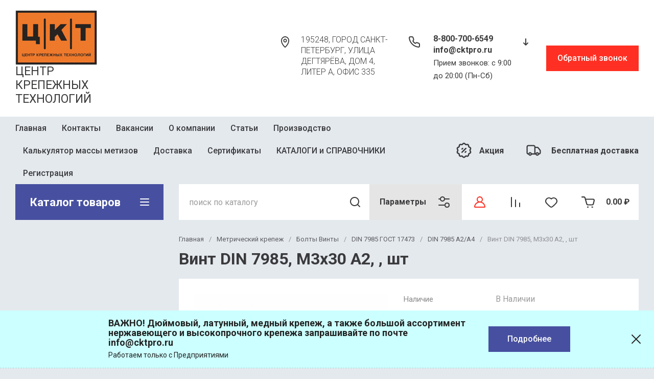

--- FILE ---
content_type: text/html; charset=utf-8
request_url: https://cktpro.ru/magazin/product/vint-din-7985-m3x30-a2-sht
body_size: 103393
content:
<!doctype html>
<html lang="ru">
  <head>
<meta charset="utf-8">
<meta name="robots" content="all">
<link rel="preload" href="/g/libs/jquery/2.2.4/jquery-2.2.4.min.js" as="script">
<title>Винт DIN 7985, M3x30 А2, , шт</title>
<meta name="description" content="Винт DIN 7985, M3x30 А2, , шт">
<meta name="keywords" content="Винт DIN 7985, M3x30 А2, , шт">
<meta name="SKYPE_TOOLBAR" content="SKYPE_TOOLBAR_PARSER_COMPATIBLE">
<meta name="viewport" content="width=device-width, initial-scale=1.0, maximum-scale=1.0, user-scalable=0">
<meta name="format-detection" content="telephone=no">
<meta http-equiv="x-rim-auto-match" content="none">


	<!-- jquery -->
	
	<!-- jquery -->




	

		
							<link rel="preload" as="image" href="/thumb/2/KvJEmn6HAQ4oRr3MWaseuw/750r750/d/758682654_vint-polukrgl-krestshl.jpg" />
	
	<link rel="preload" href="/shared/s3/js/lang/ru.js" as="script">
	<link rel="preload" href="/g/basestyle/1.0.1/user/user.js" as="script">
	
	<link rel="preload" href="/g/libs/lightgallery/v1.2.0/css/lightgallery.min.css" as="style">
	<link rel="preload" href="/g/basestyle/1.0.1/user/user.blue.css" as="style">
	<link rel="preload" href="/shared/s3/css/calendar.css" as="style">
	
<!--<link rel="preload" href="/shared/s3/js/common.min.js" as="script">-->
<!--<link rel="preload" href="/shared/s3/js/lang/ru.js" as="script">-->
<!--<link rel="preload" href="/g/basestyle/1.0.1/user/user.js" as="script">-->
<!--<link rel="preload" href="/shared/s3/css/calendar.css" as="style">-->
<!--<link rel="preload" href="/g/basestyle/1.0.1/user/user.blue.css" as="style">-->


				
            <!-- 46b9544ffa2e5e73c3c971fe2ede35a5 -->
            <script src='/shared/s3/js/lang/ru.js'></script>
            <script src='/shared/s3/js/common.min.js'></script>
        <link rel='stylesheet' type='text/css' href='/shared/s3/css/calendar.css' /><link rel="icon" href="/favicon.ico" type="image/x-icon">

<!--s3_require-->
<link rel="stylesheet" href="/g/basestyle/1.0.1/user/user.css" type="text/css"/>
<link rel="stylesheet" href="/g/basestyle/1.0.1/user/user.blue.css" type="text/css"/>
<script type="text/javascript" src="/g/basestyle/1.0.1/user/user.js" async></script>
<script type="text/javascript" src="/g/libs/jquery/2.2.4/jquery-2.2.4.min.js"></script>
<!--/s3_require-->
		
	<link rel="preload" href="/g/shop2v2/default/js/shop2v2-plugins.js" as="script">
	<link rel="preload" href="/g/shop2v2/default/js/shop2.2.min.js" as="script">
	
	



	
	<script type="text/javascript" src="/g/shop2v2/default/js/shop2v2-plugins.js"></script>

	<script type="text/javascript" src="/g/shop2v2/default/js/shop2.2.min.js"></script>


	<script src="/g/templates/shop2/2.130.2/default-3/js/paginationscroll.js"></script>

<script type="text/javascript">shop2.init({"productRefs": {"1054433305":{"nalicie":{"\u0412 \u041d\u0430\u043b\u0438\u0447\u0438\u0438":["1361827305"]},"diametr":{"3":["1361827305"]},"dlina":{"30":["1361827305"]}}},"apiHash": {"getPromoProducts":"4372505aefa060a63b52026ddc16cf78","getSearchMatches":"fb11e458c5de617763ea71b722caa9e2","getFolderCustomFields":"a283485304f05fb4e9d922f683a466dd","getProductListItem":"0faa9390355e43e9e5688dd29828f72b","cartAddItem":"46c3958aa6142c210c84ab4e507ff9e4","cartRemoveItem":"13c3da4cb7db561759796ce8862769ad","cartUpdate":"ea34671f59ec2634856264bc6de8f346","cartRemoveCoupon":"ceee6a07e5ed77ebb4b0d045a659650a","cartAddCoupon":"699523915b3913a388de096fb14c705d","deliveryCalc":"21a5ceb4ec82dad91b98bbb5f133b4d9","printOrder":"fde9d72762f44b3cb9c3d51628d6b5e9","cancelOrder":"36dd4b527f914663b19d66de78d0cbf5","cancelOrderNotify":"ce891b9137b1cb3031364f60690b3f3c","repeatOrder":"0b7210043461d52487cfd459d7db84e3","paymentMethods":"e1292673ad6400c69a39cfdcd3ae4f22","compare":"210cdb0e7dd95b719b2b1d060acc177b"},"hash": null,"verId": 3821199,"mode": "product","step": "","uri": "/magazin","IMAGES_DIR": "/d/","my": {"hide_in_search":["new","special"],"gr_popup_compare":true,"gr_timer_optima":true,"gr_search_optima":true,"gr_selected_theme":"10","gr_local_theme":false,"gr_schema_org":true,"gr_product_print":true,"gr_promo_actions":true,"gr_responsive_tabs_2":true,"gr_load_search_param":true,"gr_load_filter_param":true,"gr_favorite":true,"gr_form_lazyload":true,"gr_rating_hide_no_amount":true,"gr_collections_lazy":true,"gr_main_blocks_lazy":true,"buy_alias":"\u0412 \u043a\u043e\u0440\u0437\u0438\u043d\u0443","buy_mod":true,"buy_kind":true,"on_shop2_btn":true,"show_sections":true,"lazy_load_subpages":true,"gr_amount_flag":true,"gr_collections_one_click":true,"gr_collections_params":true,"gr_collections_compare":true,"gr_collections_amount":true,"gr_collections_vendor":true,"gr_product_list_titles":true,"gr_product_list_title":true,"gr_product_list_price":true,"gr_product_list_amount":true,"gr_images_size":true,"gr_images_view":true,"gr_images_lazy_load":true,"gr_sliders_autoplay":true,"gr_one_click_btn":"\u041a\u0443\u043f\u0438\u0442\u044c \u0432 1 \u043a\u043b\u0438\u043a","gr_amount_min_top":true,"gr_options_more_btn":"\u041f\u0430\u0440\u0430\u043c\u0435\u0442\u0440\u044b","gr_product_options_more_btn":"\u0412\u0441\u0435 \u043f\u0430\u0440\u0430\u043c\u0435\u0442\u0440\u044b","gr_product_quick_view":true,"gr_product_item_wrap":true,"gr_product_list_main":true,"gr_thumbs_vendor":true,"gr_thumbs_one_click":true,"gr_cart_titles":true,"gr_cart_auth_remodal":true,"gr_cart_coupon_remodal":false,"gr_cart_coupon_label":"\u041f\u0440\u043e\u043c\u043e\u043a\u043e\u0434:","gr_cart_options_more_btn":"\u041f\u0430\u0440\u0430\u043c\u0435\u0442\u0440\u044b","gr_cart_registration_title":"\u041a\u0443\u043f\u0438\u0442\u044c \u0431\u0435\u0437 \u0440\u0435\u0433\u0438\u0441\u0442\u0440\u0430\u0446\u0438\u0438","gr_filter_remodal_btn":"\u0424\u0438\u043b\u044c\u0442\u0440","gr_filter_max_count":5,"gr_filter_remodal":false,"gr_filter_go_result":true,"gr_filter_color_btn":true,"gr_filter_placeholders":true,"gr_filter_range_slider":false,"gr_filter_reset_text":"\u0421\u0431\u0440\u043e\u0441\u0438\u0442\u044c","gr_sorting_no_filter":true,"gr_search_form_range_slider":false,"gr_sorting_title":"\u0421\u043e\u0440\u0442\u0438\u0440\u043e\u0432\u0430\u0442\u044c","gr_sorting_default":"\u041f\u043e \u0443\u043c\u043e\u043b\u0447\u0430\u043d\u0438\u044e","gr_sorting_item_default":"\u041f\u043e \u0443\u043c\u043e\u043b\u0447\u0430\u043d\u0438\u044e","gr_sorting_by_price_desc":"\u0426\u0435\u043d\u0430 - \u0443\u0431\u044b\u0432\u0430\u043d\u0438\u0435","gr_sorting_by_price_asc":"\u0426\u0435\u043d\u0430 - \u0432\u043e\u0437\u0440\u0430\u0441\u0442\u0430\u043d\u0438\u0435","gr_sorting_by_name_desc":"\u041d\u0430\u0437\u0432\u0430\u043d\u0438\u0435 - \u042f-\u0410","gr_sorting_by_name_asc":"\u041d\u0430\u0437\u0432\u0430\u043d\u0438\u0435 - \u0410-\u042f","gr_folder_more_btn":"\u0415\u0449\u0435 \u043a\u0430\u0442\u0435\u0433\u043e\u0440\u0438\u0438","gr_thumbs_width":"625","gr_thumbs_height":"625","gr_img_lazyload":true,"gr_main_blocks_ajax":false,"gr_compare_add":"\u0421\u0440\u0430\u0432\u043d\u0438\u0442\u044c","gr_compare_head_assets_version":"global:shop2.2.130-13-compare-head-custom-assets.tpl","gr_compare_body_assets_version":"global:shop2.2.130-13-compare-body-custom-assets.tpl"},"shop2_cart_order_payments": 3,"cf_margin_price_enabled": 0,"buy_one_click_api_url": "/-/x-api/v1/public/?method=form/postform&param[form_id]=8835505&param[tpl]=global:shop2.form.minimal.tpl&param[hide_title]=0&param[placeholdered_fields]=0","maps_yandex_key":"","maps_google_key":""});</script>


<style>
.timer-block__btn a,.timer-block__close{position:relative;z-index:1;display:inline-flex;align-items:center;justify-content:center;height:auto;min-height:auto;padding:0;background:0 0;border:none;outline:0;cursor:pointer;text-align:center;text-decoration:none;-moz-appearance:none;-webkit-appearance:none;background-clip:border-box;transition:all .18s linear;border-radius:var(--brd_rad_6)}.timer-block__btn a:before,.timer-block__close:before{position:absolute;content:'';top:0;left:0;right:0;bottom:0;z-index:-1;border-radius:var(--brd_rad_6);transition:all .18s linear;opacity:0;visibility:hidden;background:rgba(255,255,255,.15)}.timer-block__btn a:hover:before,.timer-block__close:hover:before{opacity:1;visibility:visible}.timer-block__btn a:active:before,.timer-block__close:active:before{background:rgba(0,0,0,.05);opacity:1;visibility:visible}.timer-block__btn a:active,.timer-block__close:active{transition:all 50ms linear}.timer-block__btn a:active:before,.timer-block__close:active:before{transition:all 50ms linear}.timer-block__btn a{font-size:16px;line-height:18px;padding:16px 30px}.timer-block__close{width:50px;height:50px;min-height:50px}.timer-block__close{width:40px;height:40px;min-height:40px}.timer-block__btn a{font-weight:var(--font1_500);font-family:var(--font1);border:none}.timer-block__close{border-radius:0;font-size:0;padding:0;opacity:1;visibility:visible;transition:all .18s linear;border:none;background:0 0;box-shadow:none}.timer-block__close:before{border-radius:0;display:none}.timer-block__close:hover{border:none;box-shadow:none;background:0 0}.timer-block__close:hover svg{fill:var(--icon_btn3_color_h)}.timer-block__close:active{border:none}.timer-block__close svg{width:30px;height:30px}.gr-svg-icon{width:30px;height:30px}.gr-svg-icon.gr_big_icon,.gr-svg-icon.gr_small_icon{display:none}.gr-svg-icon.gr_small_icon{width:20px;height:20px}.gr-svg-icon.gr_big_icon{width:40px;height:40px}.timer-block__inner{position:relative;min-height:80px;padding:0 30px}.timer-block__body{margin:0 auto;max-width:1024px;display:flex;padding:15px 0}.timer-block__close{position:absolute;right:15px;top:50%;transform:translateY(-50%)}.timer-block__close svg{display:none;width:20px;height:20px}.timer-block__close svg.gr_big_icon{width:30px;height:30px;display:block}.timer-block__close svg.gr_small_icon{display:none}.timer-block__left{margin-right:50px;flex:0 1 auto;display:flex;flex-direction:column;min-height:63px}.timer-block__right{display:flex;align-items:center;flex:1 1 auto}.timer-block__date{margin:auto 0;display:flex;align-items:center}.timer-block__date .gr-timer-elem .gr-timer-number{display:block;text-align:center;font-size:20px;line-height:50px;width:50px;height:50px}.timer-block__date .gr-timer-elem em{display:none}.timer-block__date .gr-timer-delim{margin:0 4px;font-size:0;width:2px;height:12px}.timer-block__date .gr-timer-delim svg{width:2px;height:12px}.timer-block__date .gr-timer-delim svg.gr_small_icon{display:none}.timer-block__text{margin-right:auto}.timer-block__text+.timer-block__btn{margin-left:50px}.timer-block__title{font-size:18px;line-height:1.1;font-weight:var(--font1_700)}.timer-block__title+.timer-block__desc{padding-top:6px}.timer-block__desc{font-size:14px;line-height:1.4}.timer-block__btn{margin-left:auto;max-width:200px}.timer-block__btn a{min-width:200px;max-width:200px}@media (max-width:1260px){.timer-block__btn a{font-size:16px;line-height:18px;padding:15px 30px}.timer-block__close{width:48px;height:48px;min-height:48px}.timer-block__close{width:36px;height:36px;min-height:36px}.timer-block__body{max-width:100%;padding:15px 40px 15px 0}.timer-block__close{right:12px}.timer-block__left{margin-right:30px}.timer-block__text+.timer-block__btn{margin-left:30px}}@media (max-width:1023px){.timer-block__inner{min-height:0}.timer-block__body{flex-direction:column;padding:15px 0}.timer-block__close{top:15px;margin-top:0;transform:none}.timer-block__left{margin:0;align-items:center}.timer-block__left+.timer-block__right{margin-top:10px}.timer-block__right{padding-right:0}.timer-block__btn a{min-width:160px}}@media (max-width:767px){.timer-block__btn a{font-size:16px;line-height:18px;padding:14px 30px}.timer-block__close{width:46px;height:46px;min-height:46px}.timer-block__close{width:30px;height:30px;min-height:30px}.timer-block__inner{padding:0 20px}.timer-block__close{top:0;right:0;width:46px;height:46px}.timer-block__close svg{display:block}.timer-block__close svg.gr_big_icon{display:none}.timer-block__right{flex-direction:column;padding-right:0;text-align:center}.timer-block__date .gr-timer-elem .gr-timer-number{width:40px;height:40px;line-height:40px;font-size:18px}.timer-block__text{width:100%;margin-right:0}.timer-block__text+.timer-block__btn{margin-left:0;margin-top:10px}.timer-block__btn{max-width:100%;width:100%}.timer-block__btn a{max-width:100%;min-width:100%}}
</style>



<style>
			button {padding: 0;background: none;border: none;outline: none;}
			.header-bottom .nav_menu.hideOverflow{width: 100%;max-width: 60%;}
			.remodal-wrapper,.remodal-overlay{display: none;}
			.gr_images_lazy_load * {display: none !important;}
			.gr_lazy_load_block * {display: none !important;}
			.folder-block{opacity: 0;visibility: hidden;}
			.top-slider__item:not(:first-child){display:none;}
			.top_menu ul{display:none;}
			.hideOverflow {white-space: nowrap;overflow: hidden;}
			.gr_hide_onload * {transition: none !important;}
			.gr_hide_onload *::after, .gr_hide_onload *::before {transition: none !important;}
			.gr_hide_onload .desktop-folders .site-folders > li ul { display: none !important;}
			.gr_hide_onload .popover { display: none !important;}
			.tns-visually-hidden { display: none !important;}
			.gr_hide_onload .burger-block { display: none !important;}
			.gr_hide_onload #search-app.hide_search_popup #search-result { display: none !important;}
			
			
			.top-block .top-slider__item:after {
				content: "";
				padding-top: 41%;
				display: block;
				width: 100%;
			}
			
#tns1>.tns-item{font-size:0}#tns1{font-size:0}#tns1-iw{margin:0}#tns1>.tns-item{width:calc(25%)}.tns-outer{padding:0!important}.tns-outer [aria-controls]{cursor:pointer}.tns-slider{-webkit-transition:all 0;-moz-transition:all 0;transition:all 0}.tns-slider>.tns-item{-webkit-box-sizing:border-box;-moz-box-sizing:border-box;box-sizing:border-box}.tns-horizontal.tns-subpixel{white-space:nowrap}.tns-horizontal.tns-subpixel>.tns-item{display:inline-block;vertical-align:top;white-space:normal}.tns-lazy-img{-webkit-transition:opacity .6s;-moz-transition:opacity .6s;transition:opacity .6s;opacity:.6}.tns-ovh{overflow:hidden}.tns-visually-hidden{position:absolute;left:-10000em}html{font-family:sans-serif;-ms-text-size-adjust:100%;-webkit-text-size-adjust:100%;overflow-y:scroll}body{margin:0}aside,header,main,nav{display:block}img{border:0}svg:not(:root){overflow:hidden}button,input{font:inherit;margin:0}button{overflow:visible}button{text-transform:none}button{-webkit-appearance:button;cursor:pointer}button[disabled]{cursor:default}input{line-height:normal}.menu-default,.menu-default li{padding:0;margin:0;list-style:none}img{max-width:100%}img{height:auto}*{box-sizing:border-box}.btn_cust,.gr-btn-1,.gr-cart-preview #shop2-cart-preview a,.tns-controls button,.tns-nav button{position:relative;z-index:1;display:inline-flex;align-items:center;justify-content:center;height:auto;min-height:auto;padding:0;border:none;cursor:pointer;text-align:center;-moz-appearance:none;-webkit-appearance:none;background-clip:border-box;transition:all .18s linear}.btn_cust:before,.gr-btn-1:before,.gr-cart-preview #shop2-cart-preview a:before,.tns-controls button:before,.tns-nav button:before{position:absolute;content:'';top:0;left:0;right:0;bottom:0;z-index:-1;transition:all .18s linear;opacity:0;visibility:hidden}.btn_cust:active:before,.gr-btn-1:active:before,.gr-cart-preview #shop2-cart-preview a:active:before,.tns-controls button:active:before,.tns-nav button:active:before{opacity:1;visibility:visible}.btn_cust:active,.gr-btn-1:active,.gr-cart-preview #shop2-cart-preview a:active,.tns-controls button:active,.tns-nav button:active{transition:all 50ms linear}.btn_cust:active:before,.gr-btn-1:active:before,.gr-cart-preview #shop2-cart-preview a:active:before,.tns-controls button:active:before,.tns-nav button:active:before{transition:all 50ms linear}.btn_cust,.gr-btn-1,.gr-cart-preview #shop2-cart-preview a{font-size:16px;line-height:18px;padding:16px 30px}.tns-controls button{width:50px;height:50px;min-height:50px}.tns-controls button{width:40px;height:40px;min-height:40px}.btn_cust,.gr-btn-1,.gr-cart-preview #shop2-cart-preview a{font-weight:var(--font1_500);font-family:var(--font1);border:none}.btn_cust:active,.gr-btn-1:active,.gr-cart-preview #shop2-cart-preview a:active{border:none}.tns-controls button{font-size:0;padding:0;opacity:1;visibility:visible;transition:all .18s linear;border:none}.tns-controls button:before{display:none}.tns-controls button:active{border:none}.tns-controls button svg{width:30px;height:30px;transition:all .18s linear}.tns-controls button:first-child{margin-right:10px}.tns-nav{margin:20px 0 0;font-size:0;text-align:center}.tns-nav button{margin:0 4px;min-height:14px;height:14px;width:14px;font-size:0;padding:0;opacity:1;visibility:visible;border:none}.tns-nav button:before{display:none}.tns-nav button:active{border:none}.tns-nav button:active:before{display:none}.gr-tooltip{position:absolute;top:0;left:0;z-index:10000;font-size:12px;line-height:1;text-align:center;padding:8px 16px;opacity:0;visibility:hidden;pointer-events:none}body,html{height:100%;min-width:320px;-ms-text-size-adjust:100%;-webkit-text-size-adjust:100%}html{font-size:16px}body{position:relative;min-width:320px;text-align:left;font-family:var(--font1);line-height:1.5}.gr-svg-icon{width:30px;height:30px}.gr-svg-icon.small_icon{width:20px;height:20px}.gr-svg-icon.gr_small_icon{display:none}.gr-svg-icon.gr_small_icon{width:20px;height:20px}.block_padding{padding:0 30px}.block_width{margin:0 auto;max-width:1250px}.site__wrapper{min-height:100%;margin:auto;display:flex;flex-direction:column}.site-header{flex:none}.site-container{flex:1 0 auto}.site-container__inner{width:100%;display:flex;flex-wrap:wrap;flex-direction:row}.site-main__wrap{width:100%}.site-sidebar+.site-main__wrap{width:calc(100% - 290px - 30px);margin-left:30px}.btn_cust{padding:15px 30px}.btn_cust_text{font-family:var(--font1);font-style:normal;font-weight:var(--font1_500);font-size:16px;line-height:1.1875}.btn_cust_icon{margin-left:20px;display:flex;aling-items:center}.btn_cust_icon .gr-svg-icon{display:none}.btn_cust_icon .gr-svg-icon.gr_small_icon{display:inline-block}.site-header__container{display:flex;align-items:center;padding:20px 0 14px;box-sizing:content-box}.header-middle__left{width:auto;display:flex;align-items:center;flex:1 0 1%}.site-header__logo_wrap_sh{width:330px;margin-right:30px;display:flex;align-items:center}.site-header__logo_pic_sh{margin-right:15px;display:inline-block;margin-top:auto}.site-header__logo_name_sh{font-family:var(--font1);font-weight:var(--font1_500);font-style:normal;font-size:23px;line-height:1.1}.site-header__logo_desc_sh{font-family:var(--font1);font-weight:var(--font1_400);font-style:normal;font-size:18px;line-height:1.1}.site-header__contacts_sh{display:flex;align-items:flex-start;flex:auto}.site-header__address_sh{font-family:var(--font1);font-weight:var(--font1_300);font-size:16px;font-style:normal;line-height:137%;margin-right:40px;margin-left:auto;display:flex;align-items:center;max-width:223px}.site-header__address_sh .site-header__address_icon_sh{width:22px;height:24px;margin-right:24px;margin-bottom:auto}.site-header__address_sh .site-header__address_icon_sh .gr-svg-icon{display:block}.site-header__address_sh .site-header__address_icon_sh .gr-svg-icon.gr_small_icon{display:none}.site-header__phone_wrap{width:243px;display:flex;align-items:flex-start;margin-left:auto}.site-header__address_sh+.site-header__phone_wrap{margin-left:0}.site-header__phone_sh{font-family:var(--font1);font-weight:var(--font1_700);font-style:normal;font-size:18px;display:flex;align-items:center}.site-header__phone_sh .site-header__phone_icon_sh{width:28px;height:28px;margin:0 24px auto 0}.site-header__phone_sh .site-header__phone_icon_sh .gr-svg-icon.gr_small_icon{display:none}.site-header__grafik{font-family:var(--font1);font-weight:var(--font1_700);font-size:15px;font-style:normal;line-height:167%}.site-header__contacts_more_sh{font-style:normal;font-family:var(--font1);font-weight:var(--font1_700);font-size:16px;cursor:pointer;margin-left:8px;margin-top:5px}.site-header__contacts_more_sh .gr-svg-icon{display:none}.site-header__contacts_more_sh .gr-svg-icon.gr_small_icon{display:block}.header-middle__right{width:auto;display:flex;margin-left:30px}.header-middle__right .gr_collback .gr-collback__in{padding:16px 22px}.gr-cart-preview{width:auto}.header-top-line__inner{display:flex;min-height:60px;align-items:center}.site-header__top_menu_wrap{width:calc(100% - 50px - 20px);margin-right:20px}.top_menu{margin:0;padding:0;list-style:none;font-size:0}.top_menu>li{display:inline-block;vertical-align:top;position:relative}.top_menu>li:first-child>a{padding-left:0}.top_menu>li:first-child>a:after{left:0}.top_menu>li>a{font-family:var(--font1);font-weight:var(--font1_500);display:block;padding:14px 15px 13px;font-size:16px;line-height:1.1;transition:color .3s;position:relative}.top_menu>li>a:after{content:'';display:inline-block;width:auto;height:1px;position:absolute;bottom:13px;left:15px;right:15px;opacity:0;transition:background .3s}.header-top-line__left{display:flex;justify-content:flex-end;align-items:center}.header-top-line__bonus{margin-right:34px;width:100%;height:100%;display:inline-flex;justify-content:flex-end;align-items:center}.header-top-line__bonus_icon{margin-right:15px;display:flex;align-items:center}.header-top-line__bonus_text{font-family:var(--font1);font-weight:var(--font1_700);font-style:normal;font-size:16px;line-height:1.2}.header-top-line__bonus .gr-svg-icon{transition:fill .4s}.header-top-line__dostavka{width:auto;height:100%;display:inline-flex;justify-content:flex-end;align-items:center;font-family:var(--font1);font-weight:var(--font1_700);font-weight:700;font-size:16px;line-height:1.19}.header-top-line__dostavka_text{white-space:nowrap}.header-top-line__dostavka_icon{display:flex;align-items:center;margin-right:20px}.header-top-line__dostavka .gr-svg-icon{transition:fill .4s}.pivot-panel_wrap{display:flex;margin-bottom:30px}.pivot-panel_right{width:calc(100% - 30px - 290px);margin-left:auto;display:flex}.pivot-panel-gr_search{display:flex;align-items:center;position:relative;width:100%}.pivot-panel-gr_search .search-panel{height:70px;width:60px;display:none}.pivot-panel-gr_search .search-panel .search-panel__btn{width:inherit;height:inherit;display:inline-block;display:flex;justify-content:center;align-items:center;position:relative;z-index:10;cursor:pointer}.pivot-panel-gr_search .search-panel .search-panel__btn svg{transition:fill .4s}.pivot-panel-gr_search .gr_search-site-container__wrap{width:100%;height:70px;display:flex;padding-right:0;position:relative}.pivot-panel-gr_search .gr_search-site-unit{height:70px;padding-left:20px;display:flex;width:100%;z-index:300}.pivot-panel-gr_search .gr_search-site-unit .search_container{height:100%;position:static;display:flex;width:100%}.pivot-panel-gr_search .gr_search-site-unit form{height:100%;position:relative;display:flex;width:100%}.pivot-panel-gr_search .gr_search-site-unit form input[type=text]{height:100%;padding:0;border:none;width:calc(100% - 50px)}.pivot-panel-gr_search .gr_search-site-unit form button{width:60px;font-size:0;border:0}.pivot-panel-gr_search .gr_search-site-unit form button svg{transition:fill .4s}.pivot-panel-gr_search .gr_search-site__param-btn{height:100%;display:flex;justify-content:center;align-items:center;cursor:pointer;position:relative;padding:0 20px}.pivot-panel-gr_search .gr_search-site__param-btn .gr_search-site__param-btn__text{font-family:var(--font1);font-weight:var(--font1_700);font-style:normal;font-size:16px;line-height:1.3;margin-right:20px;white-space:nowrap;transition:color .4s}.pivot-panel-gr_search .gr_search-site__param-btn span{display:inline-block;font-size:0}.pivot-panel-gr_search .gr_search-site__param-btn span .gr-svg-icon{transition:fill .4s}.pivot-panel_wrap .topper_container__right{display:flex;min-height:70px}.pivot-panel_wrap .topper_container__right .compare-panel{padding:0 20px;position:relative;display:flex;align-items:center}.pivot-panel_wrap .topper_container__right .compare-panel__btn{position:relative;pointer-events:none}.pivot-panel_wrap .topper_container__right .compare-panel__btn-numb{position:absolute;right:-12px;top:-6px;width:24px;height:24px;text-align:center;display:none;align-items:center;justify-content:center;text-align:center}.pivot-panel_wrap .topper_container__right .compare-panel__btn-numb-text{font-family:var(--font1);font-style:normal;font-weight:var(--font1_400);font-size:11px;line-height:1.1;text-transform:uppercase}.pivot-panel_wrap .topper_container__right .compare-panel__icon{height:100%;display:flex;align-items:center}.pivot-panel_wrap .topper_container__right .favorite-panel{padding:0 20px;position:relative;display:flex;align-items:center}.pivot-panel_wrap .topper_container__right .favorite-panel__icon{display:flex}.pivot-panel_wrap .topper_container__right .favorite-panel.not-null{pointer-events:none}.pivot-panel_wrap .topper_container__right .favorite-panel.not-null .favorite-panel__btn-numb{display:none}.pivot-panel_wrap .topper_container__right .favorite-panel__btn{position:relative}.pivot-panel_wrap .topper_container__right .favorite-panel__btn-numb{position:absolute;right:-16px;top:-6px;width:24px;height:24px;text-align:center;align-items:center;justify-content:center;text-align:center;display:flex}.pivot-panel_wrap .topper_container__right .favorite-panel__btn-numb-text{font-family:var(--font1);font-style:normal;font-weight:var(--font1_400);font-size:11px;line-height:1.1;text-transform:uppercase}.pivot-panel_wrap .login-form-btn{cursor:pointer;display:flex;align-items:center;padding:0 20px;transition:background .4s;transition:color .4s}.pivot-panel_wrap .login-form-btn__icon{display:flex;align-items:center}.pivot-panel_wrap .login-form-btn__icon svg{transition:fill .4s}.pivot-panel_wrap .gr-cart-preview{position:relative;position:relative;width:auto}.pivot-panel_wrap .gr-cart-preview .gr-cart-total-amount{position:absolute;left:38px;top:14px;width:24px;height:24px;line-height:24px;text-align:center;align-items:center;justify-content:center;text-align:center;font-family:var(--font1);font-style:normal;font-weight:var(--font1_400);font-size:11px;text-transform:uppercase}.pivot-panel_wrap .gr-cart-preview .gr-cart-preview__icon{display:flex;margin-right:20px;margin-left:15px;align-items:center;position:absolute;top:50%;transform:translateY(-50%)}.pivot-panel_wrap .gr-cart-preview .gr-cart-preview__icon .gr-svg-icon.small_icon{display:none}.pivot-panel_wrap .gr-cart-preview .gr-cart-total-sum{font-family:var(--font1);font-weight:var(--font1_700);line-height:118.75%;font-size:16px;font-style:normal}.pivot-panel_wrap .gr-cart-preview #shop2-cart-preview{width:100%;height:100%}.pivot-panel_wrap .gr-cart-preview #shop2-cart-preview a{width:100%;height:100%;display:block;padding:0 20px 0 70px;display:flex;justify-content:center;flex-direction:column;align-items:flex-start;white-space:nowrap}.topper_container{position:relative}.topper_container__inner{position:relative}.top-block__left{position:relative;width:290px}.top-block__right{width:calc(100% - 30px - 290px);margin-left:auto}.desktop-folders__burger{display:none}.desktop-folders__title{display:flex;height:100%;width:100%;align-items:center;padding:0 27px 0 29px;justify-content:space-between}.desktop-folders__title_icon .gr-svg-icon{display:none}.desktop-folders__title_icon .gr-svg-icon.gr_small_icon{display:block}.desktop-folders__title_icon.icon_site_catalog_formob{display:none}.desktop-folders__title_icon.icon_site_catalog_formob .gr-svg-icon{display:block}.desktop-folders__title_text{font-style:normal;font-weight:var(--font1_700);font-size:22px;line-height:118%}.desktop-folders{position:absolute;left:0;top:100%;width:290px;min-height:410px;transition:box-shadow .18s linear;padding-bottom:20px;z-index:111}.desktop-folders .site-folders{padding:0 0 20px;margin:0;list-style:none}.desktop-folders .more-folders{font-family:var(--font1);font-style:normal;font-weight:var(--font1_500);font-size:14px;line-height:179%;display:inline-block;cursor:pointer;padding:12px 8px 12px 30px;transition:background .4s,color .4s;width:100%}.desktop-folders .site-folders{padding:7px 0 7px}.desktop-folders .site-folders>li{position:relative;min-height:47px}.desktop-folders .site-folders>li.hide_item{display:none}.desktop-folders .site-folders>li.has>a .folder_icon{position:absolute;top:12px;right:30px}.desktop-folders .site-folders>li.has>a .folder_icon .gr-svg-icon{display:none}.desktop-folders .site-folders>li.has>a .folder_icon .gr-svg-icon.gr_small_icon{display:inline-block}.desktop-folders .site-folders>li:first-child:before{display:none}.desktop-folders .site-folders>li>a{min-height: 47px;font-family:var(--font1);font-style:normal;font-weight:var(--font1_500);font-size:18px;line-height:normal;display:block;padding:10px 60px 10px 30px;transition:color .18s linear;position:relative;border-bottom:1px solid var(--gr_bg_acc_text_01)}.desktop-folders__title{position:relative}.desktop-folders__title .desktop-folders__title_text{position:relative;z-index:2}.desktop-folders__title .desktop-folders__title_icon{position:relative;z-index:2}.top-block{margin-bottom:30px}.top-block .top-slider{position:relative;font-size:0;height:360px;overflow:hidden}.top-block .top-slider .tns-outer{height:100%}.top-block .top-slider .tns-ovh{height:100%}.top-block .top-slider .tns-inner{height:100%}.top-block .top-slider .tns-slider{height:100%}.top-block .top-slider .tns-controls{position:absolute;bottom:0;right:0;display:flex;z-index:10}.top-block .top-slider .tns-controls button{width:60px;height:70px;overflow:hidden;position:relative}.top-block .top-slider .tns-controls button svg{position:relative;z-index:100}.top-block .top-slider .tns-controls button:before{content:"";display:block;position:absolute;top:0;left:0;right:0;bottom:0;width:100%;height:100%;transition:all .3s;opacity:0}.top-block .top-slider .tns-controls button:first-child{margin-right:0}.top-block .top-slider__item{position:relative;height:100%}.top-block .top-slider__pic{position:relative;width:100%;height:100%}.top-block .top-slider__pic span{display:block;position:absolute;top:0;left:0;right:0;bottom:0}.top-block .top-slider__pic span:after{content:"";display:inline-block;width:100%;height:100%;position:absolute;top:0;left:0;right:0;bottom:0;z-index:1}.top-block .top-slider__pic img{max-width:none;width:100%;height:100%;display:block;-o-object-fit:cover;object-fit:cover;-o-object-position:50% 50%;object-position:50% 50%}.top-block .top-slider__link{position:absolute;top:0;left:0;right:0;bottom:0;font-size:0}.top-block .top-slider__body{position:absolute;top:0;left:0;box-sizing:padding-box;z-index:2;height:360px;padding:40px 40px 67px 40px;display:flex;flex-direction:column;align-items:flex-start;justify-content:flex-end}.top-block .top-slider__title{font-size:30px;font-family:var(--font1);font-weight:var(--font1_700);line-height:116.66%;padding:0 0 12px;display:inline-block}.top-block .top-slider__title_sub{font-family:var(--font1);font-style:normal;font-size:18px;line-height:116.66%;font-weight:var(--font1_400);padding:0}.top-block .top-slider .tns-nav{position:absolute;bottom:30px;left:40px;z-index:10}.top-block .top-slider .tns-nav button{width:7px;height:7px;opacity:.5;min-height:7px;transition:background .3s,width .3s,opacity .1s}.top-block .top-slider .tns-nav button.tns-nav-active{width:20px;opacity:1}.shop-folders{margin-bottom:45px}.shop-folders__wrap{margin:0;padding:0;list-style:none;margin:0 -15px;display:flex;flex-wrap:wrap}.shop-folders__wrap .folder-title{font-family:var(--font1);font-weight:var(--font1_500);font-style:normal;font-size:16px;line-height:1.15;display:block;padding:15px 20px 15px 20px;margin:0 -1px;transition:background .3s}.shop-folders__wrap>li{width:calc(33.33% - 30px);margin:0 15px;display:inline-block;margin-bottom:30px;display:flex;flex-direction:column;border:1px solid;border-top:none}.shop-folders__wrap>li:nth-child(n+7){display:none}.shop-folders__wrap>li ul{margin:0;padding:0;list-style:none}.shop-folders__wrap>li ul li{position:relative;border-top:1px solid}.shop-folders__wrap>li ul li a{font-size:15px;padding:13px 60px 15px 20px;font-family:var(--font1);display:block}.shop-folders__wrap>li ul li .shop-folders__counter{font-family:var(--font1);font-weight:var(--font1_400);font-size:14px;line-height:1;font-style:normal;position:absolute;right:20px;top:50%;margin-top:-12px;line-height:22px;min-height:22px;min-width:27px;text-align:center;-webkit-transition:.3s ease-in-out;-moz-transition:.3s ease-in-out;-o-transition:.3s ease-in-out;-ms-transition:.3s ease-in-out;transition:.3s ease-in-out}.site-sidebar{width:290px;margin-bottom:20px}.stock{margin-bottom:30px}.stock__inner{position:relative;display:flex;flex-direction:column}.stock__img{width:100%;position:absolute;top:0;left:0;right:0;bottom:0;overflow:hidden}.stock__img img{max-width:none;width:100%;height:100%;-o-object-fit:cover;object-fit:cover;-o-object-position:50% 50%;object-position:50% 50%}.stock__img_cover{width:100%;position:absolute;top:0;left:0;right:0;bottom:0}.stock__body{position:relative;z-index:100;display:flex;flex-direction:column;align-items:flex-start;padding:199px 20px 30px}.stock__title{font-family:var(--font1);font-style:normal;font-weight:var(--font1_500);font-size:30px;line-height:67%;margin-bottom:20px}.stock__desc{font-family:var(--font1);font-style:normal;font-weight:var(--font1_400);font-size:17px;line-height:118%;margin-bottom:20px}.gr-cart-preview{display:inline-flex}.search-block{display:flex}.search-block__input{margin-right:20px}@media (max-width:1500px){.site-header__address_sh{margin-right:30px}}@media screen and (max-width:1280px){.shop-folders__wrap{margin:0 -13.5px}.shop-folders__wrap>li{width:calc(33.33% - 27px);margin-right:13.5px;margin-left:13.5px}}@media (max-width:1260px){.tns-controls button{width:48px;height:48px;min-height:48px}.tns-controls button{width:36px;height:36px;min-height:36px}.gr-tooltip{display:none!important}.pivot-panel-gr_search{flex:1 0 1%}.top-block .top-slider__body{height:100%;justify-content:center}}@media (max-width:1240px){.site-header__contacts_sh{flex-direction:column}.site-header__address_sh{margin-right:0;max-width:245px;margin-bottom:10px}.site-header__phone_wrap{margin-left:auto}.site-header__address_sh+.site-header__phone_wrap{margin-left:auto}.pivot-panel-gr_search .gr_search-site__param-btn .gr_search-site__param-btn__text{display:none}.pivot-panel_wrap .login-form-btn{margin-left:0}}@media (max-width:1100px){.site-sidebar+.site-main__wrap{width:calc(100% - 224px - 30px)}.site-header__container{padding-bottom:10px}.pivot-panel_right{width:calc(100% - 30px - 224px)}.top-block__left{width:224px}.top-block__right{width:calc(100% - 30px - 224px)}.desktop-folders__title{padding:0 19px 0 19px}.desktop-folders__title_text{font-size:18px}.desktop-folders{width:224px}.desktop-folders .more-folders{margin-left:20px}.desktop-folders .site-folders>li.has>a .folder_icon{right:20px}.desktop-folders .site-folders>li>a{padding:13px 50px 13px 20px;font-size:15px}.site-sidebar{width:224px}.stock__title{font-size:25px}.stock__desc{font-size:16px}}@media (max-width:1023px){.site-sidebar+.site-main__wrap{margin-left:0;width:100%}.site-header__address_sh{width:100%;display:flex;justify-content:flex-end}.site-header__top_menu_wrap{display:none}.header-top-line__left{width:100%;justify-content:space-between}.header-top-line__bonus{width:auto}.pivot-panel_wrap{min-height:70px}.pivot-panel_right{width:calc(100% - 30px - 70px)}.top-block__left{width:70px}.top-block__right{width:100%}.desktop-folders__burger{display:block;width:100%;height:100%;position:absolute;top:0;right:0;left:0;bottom:0;z-index:110}.desktop-folders__title_icon{display:flex;width:100%;justify-content:center}.desktop-folders__title_text{display:none}.desktop-folders{display:none}.top-block .top-slider{height:400px}.top-block .top-slider__item{height:400px}.top-block .top-slider__body{height:400px;padding:50px 0 60px 50px}.site-sidebar .sidebar__info_content{display:none}}@media screen and (max-width:1023px){.shop-folders__wrap{margin:0 -15px}.shop-folders__wrap>li{width:calc(50% - 30px);margin-right:15px;margin-left:15px}}@media (max-width:990px){.header-middle__left{width:100%;margin-right:0}.site-header__address_sh{display:none}.header-middle__right{display:none}}@media (max-width:900px){.gr-cart-preview{width:auto}}@media (max-width:768px){.pivot-panel_wrap{margin-top:20px;margin-bottom:20px}.pivot-panel-gr_search{margin-right:auto;margin-left:0;flex:1 0 1%}.pivot-panel-gr_search .search-panel{display:block;height:70px;width:70px}.pivot-panel-gr_search .gr_search-site-container__wrap{display:none}.pivot-panel-gr_search .gr_search-site__param-btn{display:none}.pivot-panel_wrap .topper_container__right{width:100%}.pivot-panel_wrap .topper_container__right .compare-panel{margin:0}.pivot-panel_wrap .topper_container__right .favorite-panel{margin:0}.pivot-panel_wrap .login-form-btn{margin-left:auto}}@media (max-width:767px){.tns-controls button{width:46px;height:46px;min-height:46px}.tns-controls button{width:30px;height:30px;min-height:30px}.block_padding{padding:0 20px}.site-header__container{padding:20px 0 20px}.header-middle__left{order:1;margin-bottom:0;flex-direction:column}.site-header__logo_wrap_sh{margin-right:0;margin-bottom:20px;width:100%;display:flex;justify-content:center;flex-direction:column}.site-header__logo_pic_sh{margin-right:0}.site-header__logo_text_sh{text-align:center}.site-header__phone_wrap{width:250px}.site-header__phone_sh .site-header__phone_icon_sh{margin-right:20px}.site-header__contacts_more_sh{margin-left:18px}.top-block .top-slider{margin-top:20px}.top-block .top-slider__item{height:400px}.top-block .top-slider__body{padding:20px 0 20px 20px}}@media screen and (max-width:767px){.shop-folders{padding-bottom:30px;margin-bottom:0;border-bottom:none}.shop-folders__wrap{margin:0}.shop-folders__wrap>li:nth-child(n+4){display:none}.shop-folders__wrap>li{width:100%;margin-right:0;margin-left:0}}@media (max-width:639px){.pivot-panel_right{width:100%}.top-block .top-slider{height:370px}.top-block .top-slider__item{height:370px}.top-block .top-slider__pic{position:relative;height:400px}}@media (max-width:600px){.pivot-panel-gr_search{display:none}.pivot-panel_wrap .login-form-btn{margin:0 0 0 auto}.desktop-folders__title_icon{display:none}.desktop-folders__title_icon.icon_site_catalog_formob{display:flex}}@media (max-width:560px){.header-top-line{display:none}.pivot-panel-gr_search .search-panel{width:100%}.pivot-panel_wrap .login-form-btn__icon{margin-right:0}.pivot-panel_wrap .gr-cart-preview .gr-cart-total-sum{display:none}}@media (max-width:469px){.top-block .top-slider .tns-controls button{display:none}.top-block .top-slider__body{padding:20px;}.top-block .top-slider__title{font-size:20px;line-height:116.66%}.top-block .top-slider__title_sub{font-size:15px;line-height:116.66%}}@media (max-width:400px){.pivot-panel_wrap .topper_container__right .compare-panel{padding:0 13px}.pivot-panel_wrap .topper_container__right .favorite-panel{padding:0 15px}.pivot-panel_wrap .login-form-btn{padding:0 14px}.topper_container{padding:0}.desktop-folders__title{padding:0 15px 0 15px}}@media (max-width:1280px) and (min-width:1100px){.site-header__phone_sh{font-size:16px;line-height:18px}}@media print{*{text-shadow:none!important}a[href]:after{content:" (" attr(href) ")"}img{page-break-inside:avoid}img{max-width:100%!important}}
@media (max-width: 400px)
.top-block .top-slider__body, .top-block .top-slider__item, .top-block .top-slider__pic {
    height: 280px;
}
@media (max-width: 469px)
.top-block .top-slider__body {
    padding: 20px;
}
</style>


				

		
	
			
			<script>
				createCookie('quick_load_style', 1, 1);
			</script>
	    
	
		
			<link rel="preload" as="image" href="/thumb/2/_j29z2Mf-lOm6wanS7sUgg/160r/d/logonewsmall.png"/>
		
	
	
	
	
</head>    <link rel="stylesheet" href="/t/v9930/images/css/addons.scss.css">
  <body class="site gr_hide_onload">
      	
    
    <div class="site__wrapper">
    	
    	
				<div class="timer-block timer_inverse timer_bottom" style="background-color: #ccffff" data-hide-time="0.0069444444444444">
		<div class="timer-block__inner">
			
						
			<div class="timer-block__body">
									<div class="timer-block__left">
													<div class="timer-block__date gr-timer" data-timer-end="30.06.2022 00:00">
								<span class="gr-timer-elem gr-timer-days">
								    <span class="gr-timer-number">00</span> <em>дни</em>
								</span>
								<span class="gr-timer-delim">
								    <svg class="gr-svg-icon">
								        <use xlink:href="#icon_shop_timer_dots"></use>
								    </svg>
								    <svg class="gr-svg-icon gr_small_icon">
								        <use xlink:href="#icon_shop_timer_dots_small"></use>
								    </svg>
								</span>
								<span class="gr-timer-elem">
								    <span class="gr-timer-number">00</span> <em>часы</em>
								</span>
								<span class="gr-timer-delim">
								    <svg class="gr-svg-icon">
								        <use xlink:href="#icon_shop_timer_dots"></use>
								    </svg><svg class="gr-svg-icon gr_small_icon">
								        <use xlink:href="#icon_shop_timer_dots_small"></use>
								    </svg>
								</span>
								<span class="gr-timer-elem">
								    <span class="gr-timer-number">00</span> <em>минуты</em>
								</span>
								<span class="gr-timer-delim">
								    <svg class="gr-svg-icon">
								        <use xlink:href="#icon_shop_timer_dots"></use>
								    </svg><svg class="gr-svg-icon gr_small_icon">
								        <use xlink:href="#icon_shop_timer_dots_small"></use>
								    </svg>
								</span>
								<span class="gr-timer-elem">
								    <span class="gr-timer-number">00</span> <em>секунды</em>
								</span>
							</div>
											</div>
													<div class="timer-block__right">
													<div class="timer-block__text">
																	<div class="timer-block__title">
										ВАЖНО! Дюймовый, латунный, медный крепеж, а также большой ассортимент нержавеющего и высокопрочного крепежа запрашивайте по почте info@cktpro.ru
									</div>
																									<div class="timer-block__desc">
										Работаем только с Предприятиями
									</div>
															</div>
																			<div class="timer-block__btn">
								<a href="https://cktpro.ru/kontakty"><span>Подробнее</span></a>
							</div>
											</div>
								<div class="timer-block__close">
					<span>
                        Закрыть
                        <i>
                        	<svg class="gr-svg-icon gr_big_icon">
	                            <use xlink:href="#icon_shop_close"></use>
	                        </svg>
	                        <svg class="gr-svg-icon">
	                            <use xlink:href="#icon_shop_close_small"></use>
	                        </svg>
	                        <svg class="gr-svg-icon gr_small_icon">
	                            <use xlink:href="#icon_shop_close_mini"></use>
	                        </svg>
                        </i>
                    </span>
				</div>
			</div>
		</div>
	</div>
			
	<header class="site-header">
	
  <div class="site-header__container__wrap block_padding">
    <div class="site-header__container block_width">
      <div class="header-middle__left">
  
		<div class="site-header__logo_wrap_sh">
											
				<a href="https://cktpro.ru" class="site-header__logo_pic_sh">
					<img width="100%" height="100%" src="/thumb/2/_j29z2Mf-lOm6wanS7sUgg/160r/d/logonewsmall.png" width="100%" height="100%" alt="ЦЕНТР КРЕПЕЖНЫХ ТЕХНОЛОГИЙ">
				</a>
				
										
			<div class="site-header__logo_text_sh">
															<a href="https://cktpro.ru" class="site-header__logo_name_sh">ЦЕНТР КРЕПЕЖНЫХ ТЕХНОЛОГИЙ</a>
																</div>
		</div>
        
                <div class="site-header__contacts_sh">
                          <div class="site-header__address_sh">
                <span class="site-header__address_icon_sh">
                  <svg class="gr-svg-icon">
                    <use xlink:href="#icon_site_location-1"></use>
                  </svg>
                  <svg class="gr-svg-icon gr_small_icon">
                    <use xlink:href="#iicon_site_location-1_small"></use>
                  </svg>
                </span>
                <div>195248, ГОРОД САНКТ-ПЕТЕРБУРГ, УЛИЦА ДЕГТЯРЁВА, ДОМ 4, ЛИТЕР А, ОФИС 335</div>
              </div>
                      <div class="site-header__phone_wrap">
        	                <div class="site-header__phone_sh">
            	              <span class="site-header__phone_icon_sh">
                <svg class="gr-svg-icon">
                  <use xlink:href="#icon_site_phone"></use>
                </svg>
                <svg class="gr-svg-icon gr_small_icon">
                  <use xlink:href="#icon_site_phone_small"></use>
                </svg>
              </span>
              	              <div class="site-header__grafik_wrap">
														<div><a href="tel:8-800-700-6549">8-800-700-6549</a></div>
								    								    								    			                    <div class="site-header__grafik">
                	<div class="footer-email__body">
		            			              <div class="footer-email__mail">
		                <div><a href="mailto:info@cktpro.ru">info@cktpro.ru</a></div>
		              </div>
		            			            </div>
                  Прием звонков: с 9:00 до 20:00 (Пн-Сб)
                  
                </div>
                              </div>
            </div>
                        <div class="site-header__contacts_more_sh" data-remodal-target="contact-popup">
              <span>
                <svg class="gr-svg-icon">
                  <use xlink:href="#icon_site_arr_bottom"></use>
                </svg>
                <svg class="gr-svg-icon gr_small_icon">
                  <use xlink:href="#icon_site_arr_bottom_small"></use>
                </svg>
              </span>
            </div>
          </div>
        
          
        </div>
              </div>
            <div class="header-middle__right">
        <div class="gr_collback">
          <span class="gr-collback__in gr-btn-1" data-remodal-target="collback-popup">
          	Обратный звонок
          </span>
        </div>
      </div>
          </div>
  </div>
  <div class="header-top-line block_padding">
    <div class="header-top-line__inner block_width">
				<nav class="site-header__top_menu_wrap">
			<ul class="top_menu">
                                                                        <li class="has active opened"><a href="/">Главная</a>
                                                                                                                        </li>
                                                                                                          <li class=""><a href="/kontakty">Контакты</a>
                                                                                                                        </li>
                                                                                                          <li class=""><a href="/vakansii">Вакансии</a>
                                                                                                                        </li>
                                                                                                          <li class="has"><a href="/o-kompanii">О компании</a>
                                                                                                                        </li>
                                                                                                          <li class=""><a href="/stati">Статьи</a>
                                                                                                                        </li>
                                                                                                          <li class=""><a href="/proizvodstvo">Производство</a>
                                                                                                                        </li>
                                                                                                          <li class=""><a href="https://prostobuild.ru/onlainraschet/239-kalkulyator-massy-metizov.html" target="_blank">Калькулятор массы метизов</a>
                                                                                                                        </li>
                                                                                                          <li class=""><a href="/dostavka-1">Доставка</a>
                                                                                                                        </li>
                                                                                                          <li class=""><a href="/sertifikaty">Сертификаты</a>
                                                                                                                        </li>
                                                                                                          <li class=""><a href="/katalogi-i-spravochniki">КАТАЛОГИ и СПРАВОЧНИКИ</a>
                                                                                                                        </li>
                                                                                                          <li class=""><a href="/registraciya">Регистрация</a>
                                                                </li>
          </ul>
          		</nav>
		      <div class="header-top-line__left">
      	        <a href="/akcii-1" class="header-top-line__bonus">
          <span class="header-top-line__bonus_icon">
            <svg class="gr-svg-icon">
              <use xlink:href="#icon_site_sale_bonus"></use>
            </svg>
          </span>
          <span class="header-top-line__bonus_text">
          Акция
          </span>
        </a>
              	        <a href="/dostavka-1" class="header-top-line__dostavka">
          <span class="header-top-line__dostavka_icon">
            <svg class="gr-svg-icon">
              <use xlink:href="#icon_site_delivery"></use>
            </svg>
          </span>
          <span class="header-top-line__dostavka_text">
          Бесплатная доставка
          </span>
        </a>
              </div>
    </div>
  </div>
</header>
<!-- .site-header -->	
    <div class="topper_container block_padding">
      <div class="topper_container__inner block_width">
        <div class="pivot-panel_wrap">
          <div class="top-block__left folder_open">
            <div class="desktop-folders__burger"></div>
            <div class="desktop-folders__title">
              <span class="desktop-folders__title_text">Каталог товаров</span>
              <div class="desktop-folders__title_icon">
                <svg class="gr-svg-icon">
                  <use xlink:href="#icon_site_burger"></use>
                </svg>
                <svg class="gr-svg-icon gr_small_icon">
                  <use xlink:href="#icon_site_burger_small"></use>
                </svg>
              </div>
              <div class="desktop-folders__title_icon icon_site_catalog_formob">
					<svg class="gr-svg-icon">
						<use xlink:href="#icon_site_catalog"></use>
					</svg>
              </div>
            </div>
            <div class="desktop-folders inner_page">
              <div class="desktop-folders__body">
                <ul class="site-folders menu-default">
                                                                                                                                                                                            <li class="firstlevel dontsplit sublevel has" data-f-name="Метрический крепеж">
                    <a class="hasArrow" href="/magazin/folder/metricheskijkrepezh"><span>Метрический крепеж</span>
                                        <span class="folder_icon">
                      <svg class="gr-svg-icon">
                        <use xlink:href="#icon_site_arr_right"></use>
                      </svg>
                      <svg class="gr-svg-icon gr_small_icon">
                        <use xlink:href="#icon_site_arr_right_small"></use>
                      </svg>
                    </span>
                                        </a>
                                                                                                                                                                                                <ul>
                    <li class="parentItem"><a href="/magazin/folder/metricheskijkrepezh"><span>Метрический крепеж</span></a></li>
                                                                          <li class=" dontsplit sublevel has" data-f-name="Болты Винты">
                    <a class="hasArrow" href="/magazin/folder/bolty-vinty"><span>Болты Винты</span>
                                        <span class="folder_icon deep_icon">
                      <svg class="gr-svg-icon">
                        <use xlink:href="#icon_site_arr_right"></use>
                      </svg>
                      <svg class="gr-svg-icon gr_small_icon">
                        <use xlink:href="#icon_site_arr_right_small"></use>
                      </svg>
                    </span>
                                        </a>
                                                                                                                                                                                                <ul>
                    <li class="parentItem"><a href="/magazin/folder/bolty-vinty"><span>Болты Винты</span></a></li>
                                                                          <li class="" data-f-name="DIN 912 ГОСТ 11738">
                    <a href="/magazin/folder/din-912-gost-11738"><span>DIN 912 ГОСТ 11738</span>
                                        </a>
                                                                                                                                                                                                  </li>
                                                                                            <li class="" data-f-name="DIN 7991 ГОСТ 17475 ISO 10642">
                    <a href="/magazin/folder/din-7991-gost-17475-iso-10642"><span>DIN 7991 ГОСТ 17475 ISO 10642</span>
                                        </a>
                                                                                                                                                                                                  </li>
                                                                                            <li class="" data-f-name="DIN 920">
                    <a href="/magazin/folder/din-920"><span>DIN 920</span>
                                        </a>
                                                                                                                                                                                                  </li>
                                                                                            <li class="" data-f-name="DIN 7984 ISO 14580">
                    <a href="/magazin/folder/din-7984-iso-14580"><span>DIN 7984 ISO 14580</span>
                                        </a>
                                                                                                                                                                                                  </li>
                                                                                            <li class="" data-f-name="DIN 7380 ГОСТ 28963">
                    <a href="/magazin/folder/din-7380-gost-28963"><span>DIN 7380 ГОСТ 28963</span>
                                        </a>
                                                                                                                                                                                                  </li>
                                                                                            <li class=" dontsplit sublevel has" data-f-name="DIN 6912">
                    <a class="hasArrow" href="/magazin/folder/din-6912"><span>DIN 6912</span>
                                        <span class="folder_icon deep_icon">
                      <svg class="gr-svg-icon">
                        <use xlink:href="#icon_site_arr_right"></use>
                      </svg>
                      <svg class="gr-svg-icon gr_small_icon">
                        <use xlink:href="#icon_site_arr_right_small"></use>
                      </svg>
                    </span>
                                        </a>
                                                                                                                                                                                                <ul>
                    <li class="parentItem"><a href="/magazin/folder/din-6912"><span>DIN 6912</span></a></li>
                                                                          <li class="" data-f-name="DIN 6912 нерж">
                    <a href="/magazin/folder/din-6912-nerzh"><span>DIN 6912 нерж</span>
                                        </a>
                                                                                                                                                                                                  </li>
                                                                                            <li class="" data-f-name="DIN 6921">
                    <a href="/magazin/folder/din-6921"><span>DIN 6921</span>
                                        </a>
                                                                                                                                                                                                  </li>
                                      </ul>
                  </li>
                                                                                          <li class=" dontsplit sublevel has" data-f-name="DIN 933 ГОСТ 7798/7805">
                    <a class="hasArrow" href="/magazin/folder/din-933-gost-7798-7805"><span>DIN 933 ГОСТ 7798/7805</span>
                                        <span class="folder_icon deep_icon">
                      <svg class="gr-svg-icon">
                        <use xlink:href="#icon_site_arr_right"></use>
                      </svg>
                      <svg class="gr-svg-icon gr_small_icon">
                        <use xlink:href="#icon_site_arr_right_small"></use>
                      </svg>
                    </span>
                                        </a>
                                                                                                                                                                                                <ul>
                    <li class="parentItem"><a href="/magazin/folder/din-933-gost-7798-7805"><span>DIN 933 ГОСТ 7798/7805</span></a></li>
                                                                          <li class="" data-f-name="DIN 933 А2/А4">
                    <a href="/magazin/folder/din-933-a2-a4"><span>DIN 933 А2/А4</span>
                                        </a>
                                                                                                                                                                                                  </li>
                                      </ul>
                  </li>
                                                                                          <li class=" dontsplit sublevel has" data-f-name="DIN 7985 ГОСТ 17473">
                    <a class="hasArrow" href="/magazin/folder/din-7985-gost-17473"><span>DIN 7985 ГОСТ 17473</span>
                                        <span class="folder_icon deep_icon">
                      <svg class="gr-svg-icon">
                        <use xlink:href="#icon_site_arr_right"></use>
                      </svg>
                      <svg class="gr-svg-icon gr_small_icon">
                        <use xlink:href="#icon_site_arr_right_small"></use>
                      </svg>
                    </span>
                                        </a>
                                                                                                                                                                                                <ul>
                    <li class="parentItem"><a href="/magazin/folder/din-7985-gost-17473"><span>DIN 7985 ГОСТ 17473</span></a></li>
                                                                          <li class="" data-f-name="DIN 7985 А2/А4">
                    <a href="/magazin/folder/din-7985-a2-a4"><span>DIN 7985 А2/А4</span>
                                        </a>
                                                                                                                                                                                                  </li>
                                                                                            <li class="" data-f-name="DIN 7985 ГОСТ 17473">
                    <a href="/magazin/folder/din-7985-gost-17473-1"><span>DIN 7985 ГОСТ 17473</span>
                                        </a>
                                                                                                                                                                                                  </li>
                                      </ul>
                  </li>
                                                                                          <li class=" dontsplit sublevel has" data-f-name="DIN 84 ГОСТ 1471 - DIN 85 ГОСТ 17473-80 прямой шлиц">
                    <a class="hasArrow" href="/magazin/folder/din-84-gost-1471-din-85-gost-17473-80-pryamoj-shlic"><span>DIN 84 ГОСТ 1471 - DIN 85 ГОСТ 17473-80 прямой шлиц</span>
                                        <span class="folder_icon deep_icon">
                      <svg class="gr-svg-icon">
                        <use xlink:href="#icon_site_arr_right"></use>
                      </svg>
                      <svg class="gr-svg-icon gr_small_icon">
                        <use xlink:href="#icon_site_arr_right_small"></use>
                      </svg>
                    </span>
                                        </a>
                                                                                                                                                                                                <ul>
                    <li class="parentItem"><a href="/magazin/folder/din-84-gost-1471-din-85-gost-17473-80-pryamoj-shlic"><span>DIN 84 ГОСТ 1471 - DIN 85 ГОСТ 17473-80 прямой шлиц</span></a></li>
                                                                          <li class="" data-f-name="ГОСТ 17473">
                    <a href="/magazin/folder/gost-17473"><span>ГОСТ 17473</span>
                                        </a>
                                                                                                                                                                                                  </li>
                                      </ul>
                  </li>
                                                                                          <li class="" data-f-name="DIN 965 ГОСТ 17475">
                    <a href="/magazin/folder/din-965-gost-17475"><span>DIN 965 ГОСТ 17475</span>
                                        </a>
                                                                                                                                                                                                  </li>
                                                                                            <li class="" data-f-name="DIN 316">
                    <a href="/magazin/folder/din-316"><span>DIN 316</span>
                                        </a>
                                                                                                                                                                                                  </li>
                                                                                            <li class="" data-f-name="DIN 404 ГОСТ 10336">
                    <a href="/magazin/folder/din-404-gost-10336"><span>DIN 404 ГОСТ 10336</span>
                                        </a>
                                                                                                                                                                                                  </li>
                                                                                            <li class="" data-f-name="DIN 444 ГОСТ 3033">
                    <a href="/magazin/folder/din-444-gost-3033"><span>DIN 444 ГОСТ 3033</span>
                                        </a>
                                                                                                                                                                                                  </li>
                                                                                            <li class="" data-f-name="DIN 561 ГОСТ 1481">
                    <a href="/magazin/folder/din-561-gost-1481"><span>DIN 561 ГОСТ 1481</span>
                                        </a>
                                                                                                                                                                                                  </li>
                                                                                            <li class="" data-f-name="DIN 603 ГОСТ 7802">
                    <a href="/magazin/folder/din-603-gost-7802"><span>DIN 603 ГОСТ 7802</span>
                                        </a>
                                                                                                                                                                                                  </li>
                                                                                            <li class="" data-f-name="DIN 607 DIN 604">
                    <a href="/magazin/folder/din-607-din-604"><span>DIN 607 DIN 604</span>
                                        </a>
                                                                                                                                                                                                  </li>
                                                                                            <li class="" data-f-name="DIN 653 ГОСТ 21332">
                    <a href="/magazin/folder/din-653-gost-21332"><span>DIN 653 ГОСТ 21332</span>
                                        </a>
                                                                                                                                                                                                  </li>
                                                                                            <li class="" data-f-name="DIN 7500 DIN 7516">
                    <a href="/magazin/folder/din-7500-din-7516"><span>DIN 7500 DIN 7516</span>
                                        </a>
                                                                                                                                                                                                  </li>
                                                                                            <li class="" data-f-name="DIN 921">
                    <a href="/magazin/folder/din-921"><span>DIN 921</span>
                                        </a>
                                                                                                                                                                                                  </li>
                                                                                            <li class=" dontsplit sublevel has" data-f-name="DIN 931 неполная резьба">
                    <a class="hasArrow" href="/magazin/folder/din-931-nepolnaya-rezba"><span>DIN 931 неполная резьба</span>
                                        <span class="folder_icon deep_icon">
                      <svg class="gr-svg-icon">
                        <use xlink:href="#icon_site_arr_right"></use>
                      </svg>
                      <svg class="gr-svg-icon gr_small_icon">
                        <use xlink:href="#icon_site_arr_right_small"></use>
                      </svg>
                    </span>
                                        </a>
                                                                                                                                                                                                <ul>
                    <li class="parentItem"><a href="/magazin/folder/din-931-nepolnaya-rezba"><span>DIN 931 неполная резьба</span></a></li>
                                                                          <li class="" data-f-name="DIN 931">
                    <a href="/magazin/folder/din-931"><span>DIN 931</span>
                                        </a>
                                                                                                                                                                                                  </li>
                                                                                            <li class="" data-f-name="DIN 931 А2/А4">
                    <a href="/magazin/folder/din-931-a2-a4"><span>DIN 931 А2/А4</span>
                                        </a>
                                                                                                                                                                                                  </li>
                                      </ul>
                  </li>
                                                                                          <li class="" data-f-name="DIN 960 мелкая НЕПОЛНАЯ резьба">
                    <a href="/magazin/folder/din-960-melkaya-nepolnaya-rezba"><span>DIN 960 мелкая НЕПОЛНАЯ резьба</span>
                                        </a>
                                                                                                                                                                                                  </li>
                                                                                            <li class="" data-f-name="DIN 961 мелкая резьба">
                    <a href="/magazin/folder/din-961-melkaya-rezba"><span>DIN 961 мелкая резьба</span>
                                        </a>
                                                                                                                                                                                                  </li>
                                                                                            <li class="" data-f-name="DIN 963 ГОСТ 17475">
                    <a href="/magazin/folder/din-963-gost-17475"><span>DIN 963 ГОСТ 17475</span>
                                        </a>
                                                                                                                                                                                                  </li>
                                                                                            <li class="" data-f-name="DIN 964 ГОСТ 17474">
                    <a href="/magazin/folder/din-964-gost-17474"><span>DIN 964 ГОСТ 17474</span>
                                        </a>
                                                                                                                                                                                                  </li>
                                                                                            <li class="" data-f-name="DIN 966 DIN 967">
                    <a href="/magazin/folder/din-966-din-967"><span>DIN 966 DIN 967</span>
                                        </a>
                                                                                                                                                                                                  </li>
                                                                                            <li class="" data-f-name="ГОСТ 52644 EN 14399 DIN 6914">
                    <a href="/magazin/folder/gost-52644-en-14399-din-6914"><span>ГОСТ 52644 EN 14399 DIN 6914</span>
                                        </a>
                                                                                                                                                                                                  </li>
                                      </ul>
                  </li>
                                                                                          <li class=" dontsplit sublevel has" data-f-name="Винт установочный">
                    <a class="hasArrow" href="/magazin/folder/vint-ustanovochnyj"><span>Винт установочный</span>
                                        <span class="folder_icon deep_icon">
                      <svg class="gr-svg-icon">
                        <use xlink:href="#icon_site_arr_right"></use>
                      </svg>
                      <svg class="gr-svg-icon gr_small_icon">
                        <use xlink:href="#icon_site_arr_right_small"></use>
                      </svg>
                    </span>
                                        </a>
                                                                                                                                                                                                <ul>
                    <li class="parentItem"><a href="/magazin/folder/vint-ustanovochnyj"><span>Винт установочный</span></a></li>
                                                                          <li class="" data-f-name="DIN 417 ГОСТ 1478">
                    <a href="/magazin/folder/din-417-gost-1478"><span>DIN 417 ГОСТ 1478</span>
                                        </a>
                                                                                                                                                                                                  </li>
                                                                                            <li class="" data-f-name="DIN 427 DIN 438 DIN 480 ГОСТ 1479/1486/">
                    <a href="/magazin/folder/din-427-din-438-din-480-gost-1479-1486"><span>DIN 427 DIN 438 DIN 480 ГОСТ 1479/1486/</span>
                                        </a>
                                                                                                                                                                                                  </li>
                                                                                            <li class="" data-f-name="DIN 479 ГОСТ 1482">
                    <a href="/magazin/folder/din-479-gost-1482"><span>DIN 479 ГОСТ 1482</span>
                                        </a>
                                                                                                                                                                                                  </li>
                                                                                            <li class="" data-f-name="DIN 551 ГОСТ 1477">
                    <a href="/magazin/folder/din-551-gost-1477"><span>DIN 551 ГОСТ 1477</span>
                                        </a>
                                                                                                                                                                                                  </li>
                                                                                            <li class="" data-f-name="DIN 553 ГОСТ 1476">
                    <a href="/magazin/folder/din-553-gost-1476"><span>DIN 553 ГОСТ 1476</span>
                                        </a>
                                                                                                                                                                                                  </li>
                                                                                            <li class="" data-f-name="DIN 913 ГОСТ 11074">
                    <a href="/magazin/folder/din-913-gost-11074"><span>DIN 913 ГОСТ 11074</span>
                                        </a>
                                                                                                                                                                                                  </li>
                                                                                            <li class="" data-f-name="DIN 914 ГОСТ 8878">
                    <a href="/magazin/folder/din-914-gost-8878"><span>DIN 914 ГОСТ 8878</span>
                                        </a>
                                                                                                                                                                                                  </li>
                                                                                            <li class="" data-f-name="DIN 915 ГОСТ 11075">
                    <a href="/magazin/folder/din-915-gost-11075"><span>DIN 915 ГОСТ 11075</span>
                                        </a>
                                                                                                                                                                                                  </li>
                                                                                            <li class="" data-f-name="DIN 916 ГОСТ 28964">
                    <a href="/magazin/folder/din-916-gost-28964"><span>DIN 916 ГОСТ 28964</span>
                                        </a>
                                                                                                                                                                                                  </li>
                                                                                            <li class="" data-f-name="DIN 923">
                    <a href="/magazin/folder/din-923"><span>DIN 923</span>
                                        </a>
                                                                                                                                                                                                  </li>
                                      </ul>
                  </li>
                                                                                          <li class=" dontsplit sublevel has" data-f-name="Гайки">
                    <a class="hasArrow" href="/magazin/folder/gajki"><span>Гайки</span>
                                        <span class="folder_icon deep_icon">
                      <svg class="gr-svg-icon">
                        <use xlink:href="#icon_site_arr_right"></use>
                      </svg>
                      <svg class="gr-svg-icon gr_small_icon">
                        <use xlink:href="#icon_site_arr_right_small"></use>
                      </svg>
                    </span>
                                        </a>
                                                                                                                                                                                                <ul>
                    <li class="parentItem"><a href="/magazin/folder/gajki"><span>Гайки</span></a></li>
                                                                          <li class=" dontsplit sublevel has" data-f-name="DIN 934 ГОСТ 5915 5927">
                    <a class="hasArrow" href="/magazin/folder/din-934-gost-5915-5927"><span>DIN 934 ГОСТ 5915 5927</span>
                                        <span class="folder_icon deep_icon">
                      <svg class="gr-svg-icon">
                        <use xlink:href="#icon_site_arr_right"></use>
                      </svg>
                      <svg class="gr-svg-icon gr_small_icon">
                        <use xlink:href="#icon_site_arr_right_small"></use>
                      </svg>
                    </span>
                                        </a>
                                                                                                                                                                                                <ul>
                    <li class="parentItem"><a href="/magazin/folder/din-934-gost-5915-5927"><span>DIN 934 ГОСТ 5915 5927</span></a></li>
                                                                          <li class="" data-f-name="DIN 934">
                    <a href="/magazin/folder/din-934"><span>DIN 934</span>
                                        </a>
                                                                                                                                                                                                  </li>
                                                                                            <li class="" data-f-name="DIN 934 А2/А4">
                    <a href="/magazin/folder/din-934-a2-a4"><span>DIN 934 А2/А4</span>
                                        </a>
                                                                                                                                                                                                  </li>
                                      </ul>
                  </li>
                                                                                          <li class="" data-f-name="DIN 985 ГОСТ 50273">
                    <a href="/magazin/folder/din-985-gost-50273"><span>DIN 985 ГОСТ 50273</span>
                                        </a>
                                                                                                                                                                                                  </li>
                                                                                            <li class="" data-f-name="DIN 1587 ГОСТ 11860-85">
                    <a href="/magazin/folder/din-1587-gost-11860-85"><span>DIN 1587 ГОСТ 11860-85</span>
                                        </a>
                                                                                                                                                                                                  </li>
                                                                                            <li class="" data-f-name="DIN 1804 (ГОСТ 11871)">
                    <a href="/magazin/folder/din-1804-gost-11871"><span>DIN 1804 (ГОСТ 11871)</span>
                                        </a>
                                                                                                                                                                                                  </li>
                                                                                            <li class="" data-f-name="DIN 315 ГОСТ 3032-76">
                    <a href="/magazin/folder/din-315-gost-3032-76"><span>DIN 315 ГОСТ 3032-76</span>
                                        </a>
                                                                                                                                                                                                  </li>
                                                                                            <li class="" data-f-name="DIN 439 ГОСТ 5916">
                    <a href="/magazin/folder/din-439-gost-5916"><span>DIN 439 ГОСТ 5916</span>
                                        </a>
                                                                                                                                                                                                  </li>
                                                                                            <li class="" data-f-name="DIN 557">
                    <a href="/magazin/folder/din-557"><span>DIN 557</span>
                                        </a>
                                                                                                                                                                                                  </li>
                                                                                            <li class="" data-f-name="DIN 562">
                    <a href="/magazin/folder/din-562"><span>DIN 562</span>
                                        </a>
                                                                                                                                                                                                  </li>
                                                                                            <li class="" data-f-name="DIN 6330 ГОСТ 5931">
                    <a href="/magazin/folder/din-6330-gost-5931"><span>DIN 6330 ГОСТ 5931</span>
                                        </a>
                                                                                                                                                                                                  </li>
                                                                                            <li class="" data-f-name="DIN 6331 ГОСТ 8918">
                    <a href="/magazin/folder/din-6331-gost-8918"><span>DIN 6331 ГОСТ 8918</span>
                                        </a>
                                                                                                                                                                                                  </li>
                                                                                            <li class="" data-f-name="DIN 6334">
                    <a href="/magazin/folder/din-6334"><span>DIN 6334</span>
                                        </a>
                                                                                                                                                                                                  </li>
                                                                                            <li class="" data-f-name="DIN 6923 ГОСТ 50592">
                    <a href="/magazin/folder/din-6923-gost-50592"><span>DIN 6923 ГОСТ 50592</span>
                                        </a>
                                                                                                                                                                                                  </li>
                                                                                            <li class="" data-f-name="DIN 6924">
                    <a href="/magazin/folder/din-6924"><span>DIN 6924</span>
                                        </a>
                                                                                                                                                                                                  </li>
                                                                                            <li class="" data-f-name="DIN 908">
                    <a href="/magazin/folder/din-908"><span>DIN 908</span>
                                        </a>
                                                                                                                                                                                                  </li>
                                                                                            <li class="" data-f-name="DIN 910 DIN 906">
                    <a href="/magazin/folder/din-910-din-906"><span>DIN 910 DIN 906</span>
                                        </a>
                                                                                                                                                                                                  </li>
                                                                                            <li class="" data-f-name="DIN 928">
                    <a href="/magazin/folder/din-928"><span>DIN 928</span>
                                        </a>
                                                                                                                                                                                                  </li>
                                                                                            <li class="" data-f-name="DIN 929">
                    <a href="/magazin/folder/din-929"><span>DIN 929</span>
                                        </a>
                                                                                                                                                                                                  </li>
                                                                                            <li class="" data-f-name="DIN 935 ГОСТ 5918/5932">
                    <a href="/magazin/folder/din-935-gost-5918-5932"><span>DIN 935 ГОСТ 5918/5932</span>
                                        </a>
                                                                                                                                                                                                  </li>
                                                                                            <li class="" data-f-name="DIN 936 (низкая) ГОСТ 5916">
                    <a href="/magazin/folder/din-936-nizkaya-gost-5916"><span>DIN 936 (низкая) ГОСТ 5916</span>
                                        </a>
                                                                                                                                                                                                  </li>
                                                                                            <li class="" data-f-name="DIN 937 ГОСТ 5919/5933">
                    <a href="/magazin/folder/din-937-gost-5919-5933"><span>DIN 937 ГОСТ 5919/5933</span>
                                        </a>
                                                                                                                                                                                                  </li>
                                                                                            <li class="" data-f-name="DIN 980 ГОСТ 10513">
                    <a href="/magazin/folder/din-980-gost-10513"><span>DIN 980 ГОСТ 10513</span>
                                        </a>
                                                                                                                                                                                                  </li>
                                                                                            <li class="" data-f-name="DIN 981">
                    <a href="/magazin/folder/din-981"><span>DIN 981</span>
                                        </a>
                                                                                                                                                                                                  </li>
                                                                                            <li class="" data-f-name="DIN 982 ГОСТ Р 50273-92">
                    <a href="/magazin/folder/din-982-gost-r-50273-92"><span>DIN 982 ГОСТ Р 50273-92</span>
                                        </a>
                                                                                                                                                                                                  </li>
                                                                                            <li class="" data-f-name="ГОСТ Р52645">
                    <a href="/magazin/folder/gost-r52645"><span>ГОСТ Р52645</span>
                                        </a>
                                                                                                                                                                                                  </li>
                                                                                            <li class="" data-f-name="Пресс-масленка">
                    <a href="/magazin/folder/press-maslenka"><span>Пресс-масленка</span>
                                        </a>
                                                                                                                                                                                                  </li>
                                      </ul>
                  </li>
                                                                                          <li class=" dontsplit sublevel has" data-f-name="Шайбы">
                    <a class="hasArrow" href="/magazin/folder/shajby"><span>Шайбы</span>
                                        <span class="folder_icon deep_icon">
                      <svg class="gr-svg-icon">
                        <use xlink:href="#icon_site_arr_right"></use>
                      </svg>
                      <svg class="gr-svg-icon gr_small_icon">
                        <use xlink:href="#icon_site_arr_right_small"></use>
                      </svg>
                    </span>
                                        </a>
                                                                                                                                                                                                <ul>
                    <li class="parentItem"><a href="/magazin/folder/shajby"><span>Шайбы</span></a></li>
                                                                          <li class=" dontsplit sublevel has" data-f-name="DIN 125 ГОСТ 11371">
                    <a class="hasArrow" href="/magazin/folder/din-125-gost-11371"><span>DIN 125 ГОСТ 11371</span>
                                        <span class="folder_icon deep_icon">
                      <svg class="gr-svg-icon">
                        <use xlink:href="#icon_site_arr_right"></use>
                      </svg>
                      <svg class="gr-svg-icon gr_small_icon">
                        <use xlink:href="#icon_site_arr_right_small"></use>
                      </svg>
                    </span>
                                        </a>
                                                                                                                                                                                                <ul>
                    <li class="parentItem"><a href="/magazin/folder/din-125-gost-11371"><span>DIN 125 ГОСТ 11371</span></a></li>
                                                                          <li class="" data-f-name="DIN 125">
                    <a href="/magazin/folder/din-125"><span>DIN 125</span>
                                        </a>
                                                                                                                                                                                                  </li>
                                                                                            <li class="" data-f-name="DIN 125 А2/А4">
                    <a href="/magazin/folder/din-125-a2-a4"><span>DIN 125 А2/А4</span>
                                        </a>
                                                                                                                                                                                                  </li>
                                                                                            <li class="" data-f-name="DIN 125 полиамидная">
                    <a href="/magazin/folder/din-125-poliamidnaya"><span>DIN 125 полиамидная</span>
                                        </a>
                                                                                                                                                                                                  </li>
                                      </ul>
                  </li>
                                                                                          <li class=" dontsplit sublevel has" data-f-name="DIN 127 ГОСТ 6402">
                    <a class="hasArrow" href="/magazin/folder/din-127-gost-6402"><span>DIN 127 ГОСТ 6402</span>
                                        <span class="folder_icon deep_icon">
                      <svg class="gr-svg-icon">
                        <use xlink:href="#icon_site_arr_right"></use>
                      </svg>
                      <svg class="gr-svg-icon gr_small_icon">
                        <use xlink:href="#icon_site_arr_right_small"></use>
                      </svg>
                    </span>
                                        </a>
                                                                                                                                                                                                <ul>
                    <li class="parentItem"><a href="/magazin/folder/din-127-gost-6402"><span>DIN 127 ГОСТ 6402</span></a></li>
                                                                          <li class="" data-f-name="DIN 127 /7980">
                    <a href="/magazin/folder/din-127-7980"><span>DIN 127 /7980</span>
                                        </a>
                                                                                                                                                                                                  </li>
                                                                                            <li class="" data-f-name="DIN 127 А2/А4">
                    <a href="/magazin/folder/din-127-a2-a4"><span>DIN 127 А2/А4</span>
                                        </a>
                                                                                                                                                                                                  </li>
                                      </ul>
                  </li>
                                                                                          <li class=" dontsplit sublevel has" data-f-name="DIN 9021 ГОСТ 6958">
                    <a class="hasArrow" href="/magazin/folder/din-9021-gost-6958"><span>DIN 9021 ГОСТ 6958</span>
                                        <span class="folder_icon deep_icon">
                      <svg class="gr-svg-icon">
                        <use xlink:href="#icon_site_arr_right"></use>
                      </svg>
                      <svg class="gr-svg-icon gr_small_icon">
                        <use xlink:href="#icon_site_arr_right_small"></use>
                      </svg>
                    </span>
                                        </a>
                                                                                                                                                                                                <ul>
                    <li class="parentItem"><a href="/magazin/folder/din-9021-gost-6958"><span>DIN 9021 ГОСТ 6958</span></a></li>
                                                                          <li class="" data-f-name="DIN 9021">
                    <a href="/magazin/folder/din-9021"><span>DIN 9021</span>
                                        </a>
                                                                                                                                                                                                  </li>
                                                                                            <li class="" data-f-name="DIN 9021 А2/А4">
                    <a href="/magazin/folder/din-9021-a2-a4"><span>DIN 9021 А2/А4</span>
                                        </a>
                                                                                                                                                                                                  </li>
                                      </ul>
                  </li>
                                                                                          <li class="" data-f-name="DIN 137">
                    <a href="/magazin/folder/din-137"><span>DIN 137</span>
                                        </a>
                                                                                                                                                                                                  </li>
                                                                                            <li class="" data-f-name="DIN 1440 /1441 ГОСТ 9649">
                    <a href="/magazin/folder/din-1440-1441-gost-9649"><span>DIN 1440 /1441 ГОСТ 9649</span>
                                        </a>
                                                                                                                                                                                                  </li>
                                                                                            <li class="" data-f-name="DIN 2093 ГОСТ 3057">
                    <a href="/magazin/folder/din-2093-gost-3057"><span>DIN 2093 ГОСТ 3057</span>
                                        </a>
                                                                                                                                                                                                  </li>
                                                                                            <li class="" data-f-name="DIN 433">
                    <a href="/magazin/folder/din-433"><span>DIN 433</span>
                                        </a>
                                                                                                                                                                                                  </li>
                                                                                            <li class="" data-f-name="DIN 440 ГОСТ 6958-78">
                    <a href="/magazin/folder/din-440-gost-6958-78"><span>DIN 440 ГОСТ 6958-78</span>
                                        </a>
                                                                                                                                                                                                  </li>
                                                                                            <li class="" data-f-name="DIN 463 ГОСТ 13463">
                    <a href="/magazin/folder/din-463-gost-13463"><span>DIN 463 ГОСТ 13463</span>
                                        </a>
                                                                                                                                                                                                  </li>
                                                                                            <li class="" data-f-name="DIN 5406 ГОСТ 8530">
                    <a href="/magazin/folder/din-5406-gost-8530"><span>DIN 5406 ГОСТ 8530</span>
                                        </a>
                                                                                                                                                                                                  </li>
                                                                                            <li class="" data-f-name="DIN 6319">
                    <a href="/magazin/folder/din-6319"><span>DIN 6319</span>
                                        </a>
                                                                                                                                                                                                  </li>
                                                                                            <li class="" data-f-name="DIN 6796 /6797">
                    <a href="/magazin/folder/din-6796-6797"><span>DIN 6796 /6797</span>
                                        </a>
                                                                                                                                                                                                  </li>
                                                                                            <li class="" data-f-name="DIN 6798 ГОСТ 10463">
                    <a href="/magazin/folder/din-6798-gost-10463"><span>DIN 6798 ГОСТ 10463</span>
                                        </a>
                                                                                                                                                                                                  </li>
                                                                                            <li class="" data-f-name="DIN 6799 ГОСТ 11648">
                    <a href="/magazin/folder/din-6799-gost-11648"><span>DIN 6799 ГОСТ 11648</span>
                                        </a>
                                                                                                                                                                                                  </li>
                                                                                            <li class="" data-f-name="DIN 7603">
                    <a href="/magazin/folder/din-7603"><span>DIN 7603</span>
                                        </a>
                                                                                                                                                                                                  </li>
                                                                                            <li class="" data-f-name="DIN 9081">
                    <a href="/magazin/folder/din-9081"><span>DIN 9081</span>
                                        </a>
                                                                                                                                                                                                  </li>
                                                                                            <li class="" data-f-name="DIN 93">
                    <a href="/magazin/folder/din-93"><span>DIN 93</span>
                                        </a>
                                                                                                                                                                                                  </li>
                                                                                            <li class="" data-f-name="DIN 988">
                    <a href="/magazin/folder/din-988"><span>DIN 988</span>
                                        </a>
                                                                                                                                                                                                  </li>
                                                                                            <li class="" data-f-name="Nord/Twin Lock">
                    <a href="/magazin/folder/nord-twin-lock"><span>Nord/Twin Lock</span>
                                        </a>
                                                                                                                                                                                                  </li>
                                                                                            <li class="" data-f-name="ГОСТ 11872">
                    <a href="/magazin/folder/gost-11872"><span>ГОСТ 11872</span>
                                        </a>
                                                                                                                                                                                                  </li>
                                                                                            <li class="" data-f-name="ГОСТ 13463">
                    <a href="/magazin/folder/gost-13463"><span>ГОСТ 13463</span>
                                        </a>
                                                                                                                                                                                                  </li>
                                                                                            <li class="" data-f-name="ГОСТ 52646">
                    <a href="/magazin/folder/gost-52646"><span>ГОСТ 52646</span>
                                        </a>
                                                                                                                                                                                                  </li>
                                                                                            <li class="" data-f-name="Шайба EPDM">
                    <a href="/magazin/folder/shajba-epdm"><span>Шайба EPDM</span>
                                        </a>
                                                                                                                                                                                                  </li>
                                                                                            <li class="" data-f-name="Шайба SPERRKANT">
                    <a href="/magazin/folder/shajba-sperrkant"><span>Шайба SPERRKANT</span>
                                        </a>
                                                                                                                                                                                                  </li>
                                                                                            <li class="" data-f-name="Шайба контактная">
                    <a href="/magazin/folder/shajba-kontaktnaya"><span>Шайба контактная</span>
                                        </a>
                                                                                                                                                                                                  </li>
                                      </ul>
                  </li>
                                                                                          <li class=" dontsplit sublevel has" data-f-name="Шпилька">
                    <a class="hasArrow" href="/magazin/folder/shpilka"><span>Шпилька</span>
                                        <span class="folder_icon deep_icon">
                      <svg class="gr-svg-icon">
                        <use xlink:href="#icon_site_arr_right"></use>
                      </svg>
                      <svg class="gr-svg-icon gr_small_icon">
                        <use xlink:href="#icon_site_arr_right_small"></use>
                      </svg>
                    </span>
                                        </a>
                                                                                                                                                                                                <ul>
                    <li class="parentItem"><a href="/magazin/folder/shpilka"><span>Шпилька</span></a></li>
                                                                          <li class="" data-f-name="DIN 32501">
                    <a href="/magazin/folder/din-32501"><span>DIN 32501</span>
                                        </a>
                                                                                                                                                                                                  </li>
                                                                                            <li class="" data-f-name="DIN 939 938">
                    <a href="/magazin/folder/din-939-938"><span>DIN 939 938</span>
                                        </a>
                                                                                                                                                                                                  </li>
                                                                                            <li class="" data-f-name="DIN 975/976">
                    <a href="/magazin/folder/din-975-976"><span>DIN 975/976</span>
                                        </a>
                                                                                                                                                                                                  </li>
                                                                                            <li class="" data-f-name="DIN 975/976 А2/А4">
                    <a href="/magazin/folder/din-975-976-a2-a4"><span>DIN 975/976 А2/А4</span>
                                        </a>
                                                                                                                                                                                                  </li>
                                                                                            <li class="" data-f-name="Шпилька-Саморез">
                    <a href="/magazin/folder/shpilka-samorez"><span>Шпилька-Саморез</span>
                                        </a>
                                                                                                                                                                                                  </li>
                                      </ul>
                  </li>
                                                                                          <li class=" dontsplit sublevel has" data-f-name="Шплинты Кольца">
                    <a class="hasArrow" href="/magazin/folder/shplinty-kolca"><span>Шплинты Кольца</span>
                                        <span class="folder_icon deep_icon">
                      <svg class="gr-svg-icon">
                        <use xlink:href="#icon_site_arr_right"></use>
                      </svg>
                      <svg class="gr-svg-icon gr_small_icon">
                        <use xlink:href="#icon_site_arr_right_small"></use>
                      </svg>
                    </span>
                                        </a>
                                                                                                                                                                                                <ul>
                    <li class="parentItem"><a href="/magazin/folder/shplinty-kolca"><span>Шплинты Кольца</span></a></li>
                                                                          <li class=" dontsplit sublevel has" data-f-name="Стопорные кольца">
                    <a class="hasArrow" href="/magazin/folder/stopornye-kolca"><span>Стопорные кольца</span>
                                        <span class="folder_icon deep_icon">
                      <svg class="gr-svg-icon">
                        <use xlink:href="#icon_site_arr_right"></use>
                      </svg>
                      <svg class="gr-svg-icon gr_small_icon">
                        <use xlink:href="#icon_site_arr_right_small"></use>
                      </svg>
                    </span>
                                        </a>
                                                                                                                                                                                                <ul>
                    <li class="parentItem"><a href="/magazin/folder/stopornye-kolca"><span>Стопорные кольца</span></a></li>
                                                                          <li class="" data-f-name="DIN 471 ГОСТ 13942">
                    <a href="/magazin/folder/din-471-gost-13942"><span>DIN 471 ГОСТ 13942</span>
                                        </a>
                                                                                                                                                                                                  </li>
                                                                                            <li class="" data-f-name="DIN 472 ГОСТ 13943">
                    <a href="/magazin/folder/din-472-gost-13943"><span>DIN 472 ГОСТ 13943</span>
                                        </a>
                                                                                                                                                                                                  </li>
                                                                                            <li class="" data-f-name="DIN 7993">
                    <a href="/magazin/folder/din-7993"><span>DIN 7993</span>
                                        </a>
                                                                                                                                                                                                  </li>
                                                                                            <li class="" data-f-name="ГОСТ 13940">
                    <a href="/magazin/folder/gost-13940"><span>ГОСТ 13940</span>
                                        </a>
                                                                                                                                                                                                  </li>
                                                                                            <li class="" data-f-name="ГОСТ 13941">
                    <a href="/magazin/folder/gost-13941"><span>ГОСТ 13941</span>
                                        </a>
                                                                                                                                                                                                  </li>
                                                                                            <li class="" data-f-name="ГОСТ 13942">
                    <a href="/magazin/folder/gost-13942"><span>ГОСТ 13942</span>
                                        </a>
                                                                                                                                                                                                  </li>
                                                                                            <li class="" data-f-name="ГОСТ 13943">
                    <a href="/magazin/folder/gost-13943"><span>ГОСТ 13943</span>
                                        </a>
                                                                                                                                                                                                  </li>
                                                                                            <li class="" data-f-name="Прочее">
                    <a href="/magazin/folder/prochee"><span>Прочее</span>
                                        </a>
                                                                                                                                                                                                  </li>
                                      </ul>
                  </li>
                                                                                          <li class=" dontsplit sublevel has" data-f-name="Шплинты">
                    <a class="hasArrow" href="/magazin/folder/shplinty"><span>Шплинты</span>
                                        <span class="folder_icon deep_icon">
                      <svg class="gr-svg-icon">
                        <use xlink:href="#icon_site_arr_right"></use>
                      </svg>
                      <svg class="gr-svg-icon gr_small_icon">
                        <use xlink:href="#icon_site_arr_right_small"></use>
                      </svg>
                    </span>
                                        </a>
                                                                                                                                                                                                <ul>
                    <li class="parentItem"><a href="/magazin/folder/shplinty"><span>Шплинты</span></a></li>
                                                                          <li class="" data-f-name="DIN 11024">
                    <a href="/magazin/folder/din-11024"><span>DIN 11024</span>
                                        </a>
                                                                                                                                                                                                  </li>
                                                                                            <li class="" data-f-name="DIN 94 ГОСТ 397">
                    <a href="/magazin/folder/din-94-gost-397"><span>DIN 94 ГОСТ 397</span>
                                        </a>
                                                                                                                                                                                                  </li>
                                      </ul>
                  </li>
                                    </ul>
                  </li>
                                                                                          <li class=" dontsplit sublevel has" data-f-name="Шпонки Штифты">
                    <a class="hasArrow" href="/magazin/folder/shponki-shtifty"><span>Шпонки Штифты</span>
                                        <span class="folder_icon deep_icon">
                      <svg class="gr-svg-icon">
                        <use xlink:href="#icon_site_arr_right"></use>
                      </svg>
                      <svg class="gr-svg-icon gr_small_icon">
                        <use xlink:href="#icon_site_arr_right_small"></use>
                      </svg>
                    </span>
                                        </a>
                                                                                                                                                                                                <ul>
                    <li class="parentItem"><a href="/magazin/folder/shponki-shtifty"><span>Шпонки Штифты</span></a></li>
                                                                          <li class="" data-f-name="Шпонки ГОСТ 23360 DIN 6885">
                    <a href="/magazin/folder/shponki-gost-23360-din-6885"><span>Шпонки ГОСТ 23360 DIN 6885</span>
                                        </a>
                                                                                                                                                                                                  </li>
                                                                                            <li class=" dontsplit sublevel has" data-f-name="Штифт">
                    <a class="hasArrow" href="/magazin/folder/shtift"><span>Штифт</span>
                                        <span class="folder_icon deep_icon">
                      <svg class="gr-svg-icon">
                        <use xlink:href="#icon_site_arr_right"></use>
                      </svg>
                      <svg class="gr-svg-icon gr_small_icon">
                        <use xlink:href="#icon_site_arr_right_small"></use>
                      </svg>
                    </span>
                                        </a>
                                                                                                                                                                                                <ul>
                    <li class="parentItem"><a href="/magazin/folder/shtift"><span>Штифт</span></a></li>
                                                                          <li class="" data-f-name="Din 1 ГОСТ 3129">
                    <a href="/magazin/folder/din-1-gost-3129"><span>Din 1 ГОСТ 3129</span>
                                        </a>
                                                                                                                                                                                                  </li>
                                                                                            <li class="" data-f-name="Din 7 ГОСТ 3128">
                    <a href="/magazin/folder/din-7-gost-3128"><span>Din 7 ГОСТ 3128</span>
                                        </a>
                                                                                                                                                                                                  </li>
                                                                                            <li class="" data-f-name="Штифт прочее">
                    <a href="/magazin/folder/shtift-prochee"><span>Штифт прочее</span>
                                        </a>
                                                                                                                                                                                                  </li>
                                                                                            <li class="" data-f-name="Din 1481 ГОСТ 14229">
                    <a href="/magazin/folder/din-1481-gost-14229"><span>Din 1481 ГОСТ 14229</span>
                                        </a>
                                                                                                                                                                                                  </li>
                                                                                            <li class="" data-f-name="Din 6325 ГОСТ 24296">
                    <a href="/magazin/folder/din-6325-gost-24296"><span>Din 6325 ГОСТ 24296</span>
                                        </a>
                                                                                                                                                                                                  </li>
                                                                                            <li class="" data-f-name="Din 7343">
                    <a href="/magazin/folder/din-7343"><span>Din 7343</span>
                                        </a>
                                                                                                                                                                                                  </li>
                                                                                            <li class="" data-f-name="Din 7978 ГОСТ 9464">
                    <a href="/magazin/folder/din-7978-gost-9464"><span>Din 7978 ГОСТ 9464</span>
                                        </a>
                                                                                                                                                                                                  </li>
                                                                                            <li class="" data-f-name="DIN 7979 ГОСТ 12207">
                    <a href="/magazin/folder/din-7979-gost-12207"><span>DIN 7979 ГОСТ 12207</span>
                                        </a>
                                                                                                                                                                                                  </li>
                                                                                            <li class="" data-f-name="DIN 11023">
                    <a href="/magazin/folder/din-11023"><span>DIN 11023</span>
                                        </a>
                                                                                                                                                                                                  </li>
                                                                                            <li class="" data-f-name="Штифт ГОСТ 3128-70">
                    <a href="/magazin/folder/shtift-gost-3128-70"><span>Штифт ГОСТ 3128-70</span>
                                        </a>
                                                                                                                                                                                                  </li>
                                      </ul>
                  </li>
                                    </ul>
                  </li>
                                                                                          <li class="" data-f-name="Шуруп кольцо/крюк/полукольцо">
                    <a href="/magazin/folder/shurup-kolco-kryuk-polukolco"><span>Шуруп кольцо/крюк/полукольцо</span>
                                        </a>
                                                                                                                                                                                                  </li>
                                      </ul>
                  </li>
                                                                                          <li class="firstlevel dontsplit sublevel has" data-f-name="Заклепки">
                    <a class="hasArrow" href="/magazin/folder/zaklepki"><span>Заклепки</span>
                                        <span class="folder_icon">
                      <svg class="gr-svg-icon">
                        <use xlink:href="#icon_site_arr_right"></use>
                      </svg>
                      <svg class="gr-svg-icon gr_small_icon">
                        <use xlink:href="#icon_site_arr_right_small"></use>
                      </svg>
                    </span>
                                        </a>
                                                                                                                                                                                                <ul>
                    <li class="parentItem"><a href="/magazin/folder/zaklepki"><span>Заклепки</span></a></li>
                                                                          <li class=" dontsplit sublevel has" data-f-name="Вытяжные заклепки">
                    <a class="hasArrow" href="/magazin/folder/vytyazhnye-zaklepki"><span>Вытяжные заклепки</span>
                                        <span class="folder_icon deep_icon">
                      <svg class="gr-svg-icon">
                        <use xlink:href="#icon_site_arr_right"></use>
                      </svg>
                      <svg class="gr-svg-icon gr_small_icon">
                        <use xlink:href="#icon_site_arr_right_small"></use>
                      </svg>
                    </span>
                                        </a>
                                                                                                                                                                                                <ul>
                    <li class="parentItem"><a href="/magazin/folder/vytyazhnye-zaklepki"><span>Вытяжные заклепки</span></a></li>
                                                                          <li class="" data-f-name="A2/A2">
                    <a href="/magazin/folder/a2-a2"><span>A2/A2</span>
                                        </a>
                                                                                                                                                                                                  </li>
                                                                                            <li class=" dontsplit sublevel has" data-f-name="St/St">
                    <a class="hasArrow" href="/magazin/folder/st-st"><span>St/St</span>
                                        <span class="folder_icon deep_icon">
                      <svg class="gr-svg-icon">
                        <use xlink:href="#icon_site_arr_right"></use>
                      </svg>
                      <svg class="gr-svg-icon gr_small_icon">
                        <use xlink:href="#icon_site_arr_right_small"></use>
                      </svg>
                    </span>
                                        </a>
                                                                                                                                                                                                <ul>
                    <li class="parentItem"><a href="/magazin/folder/st-st"><span>St/St</span></a></li>
                                                                          <li class="" data-f-name="Ст/Ст глухие">
                    <a href="/magazin/folder/st-st-gluhie"><span>Ст/Ст глухие</span>
                                        </a>
                                                                                                                                                                                                  </li>
                                      </ul>
                  </li>
                                                                                          <li class="" data-f-name="Ал/Ал">
                    <a href="/magazin/folder/al-al"><span>Ал/Ал</span>
                                        </a>
                                                                                                                                                                                                  </li>
                                                                                            <li class=" dontsplit sublevel has" data-f-name="Ал/Ст">
                    <a class="hasArrow" href="/magazin/folder/al-st"><span>Ал/Ст</span>
                                        <span class="folder_icon deep_icon">
                      <svg class="gr-svg-icon">
                        <use xlink:href="#icon_site_arr_right"></use>
                      </svg>
                      <svg class="gr-svg-icon gr_small_icon">
                        <use xlink:href="#icon_site_arr_right_small"></use>
                      </svg>
                    </span>
                                        </a>
                                                                                                                                                                                                <ul>
                    <li class="parentItem"><a href="/magazin/folder/al-st"><span>Ал/Ст</span></a></li>
                                                                          <li class="" data-f-name="Ал/Ст глухие">
                    <a href="/magazin/folder/al-st-gluhie"><span>Ал/Ст глухие</span>
                                        </a>
                                                                                                                                                                                                  </li>
                                                                                            <li class="" data-f-name="Крашеные RAL">
                    <a href="/magazin/folder/krashenye-ral"><span>Крашеные RAL</span>
                                        </a>
                                                                                                                                                                                                  </li>
                                                                                            <li class="" data-f-name="Потай">
                    <a href="/magazin/folder/potaj"><span>Потай</span>
                                        </a>
                                                                                                                                                                                                  </li>
                                      </ul>
                  </li>
                                    </ul>
                  </li>
                                                                                          <li class=" dontsplit sublevel has" data-f-name="Гаечные заклепки">
                    <a class="hasArrow" href="/magazin/folder/gaechnye-zaklepki"><span>Гаечные заклепки</span>
                                        <span class="folder_icon deep_icon">
                      <svg class="gr-svg-icon">
                        <use xlink:href="#icon_site_arr_right"></use>
                      </svg>
                      <svg class="gr-svg-icon gr_small_icon">
                        <use xlink:href="#icon_site_arr_right_small"></use>
                      </svg>
                    </span>
                                        </a>
                                                                                                                                                                                                <ul>
                    <li class="parentItem"><a href="/magazin/folder/gaechnye-zaklepki"><span>Гаечные заклепки</span></a></li>
                                                                          <li class="" data-f-name="Нерж">
                    <a href="/magazin/folder/nerzh"><span>Нерж</span>
                                        </a>
                                                                                                                                                                                                  </li>
                                      </ul>
                  </li>
                                                                                          <li class=" dontsplit sublevel has" data-f-name="Забивные заклепки">
                    <a class="hasArrow" href="/magazin/folder/zabivnye-zaklepki"><span>Забивные заклепки</span>
                                        <span class="folder_icon deep_icon">
                      <svg class="gr-svg-icon">
                        <use xlink:href="#icon_site_arr_right"></use>
                      </svg>
                      <svg class="gr-svg-icon gr_small_icon">
                        <use xlink:href="#icon_site_arr_right_small"></use>
                      </svg>
                    </span>
                                        </a>
                                                                                                                                                                                                <ul>
                    <li class="parentItem"><a href="/magazin/folder/zabivnye-zaklepki"><span>Забивные заклепки</span></a></li>
                                                                          <li class="" data-f-name="DIN 660">
                    <a href="/magazin/folder/din-660"><span>DIN 660</span>
                                        </a>
                                                                                                                                                                                                  </li>
                                                                                            <li class="" data-f-name="DIN 661">
                    <a href="/magazin/folder/din-661"><span>DIN 661</span>
                                        </a>
                                                                                                                                                                                                  </li>
                                      </ul>
                  </li>
                                    </ul>
                  </li>
                                                                                          <li class="firstlevel dontsplit sublevel has" data-f-name="Стойки для плат">
                    <a class="hasArrow" href="/magazin/folder/stojki-dlya-plat"><span>Стойки для плат</span>
                                        <span class="folder_icon">
                      <svg class="gr-svg-icon">
                        <use xlink:href="#icon_site_arr_right"></use>
                      </svg>
                      <svg class="gr-svg-icon gr_small_icon">
                        <use xlink:href="#icon_site_arr_right_small"></use>
                      </svg>
                    </span>
                                        </a>
                                                                                                                                                                                                <ul>
                    <li class="parentItem"><a href="/magazin/folder/stojki-dlya-plat"><span>Стойки для плат</span></a></li>
                                                                          <li class="" data-f-name="PCHSN">
                    <a href="/magazin/folder/pchsn"><span>PCHSN</span>
                                        </a>
                                                                                                                                                                                                  </li>
                                                                                            <li class="" data-f-name="PCHSS">
                    <a href="/magazin/folder/pchss"><span>PCHSS</span>
                                        </a>
                                                                                                                                                                                                  </li>
                                                                                            <li class="" data-f-name="HTP|HTS">
                    <a href="/magazin/folder/htphts"><span>HTP|HTS</span>
                                        </a>
                                                                                                                                                                                                  </li>
                                      </ul>
                  </li>
                                                                                          <li class="firstlevel dontsplit sublevel has" data-f-name="Саморезы">
                    <a class="hasArrow" href="/magazin/folder/samorezy"><span>Саморезы</span>
                                        <span class="folder_icon">
                      <svg class="gr-svg-icon">
                        <use xlink:href="#icon_site_arr_right"></use>
                      </svg>
                      <svg class="gr-svg-icon gr_small_icon">
                        <use xlink:href="#icon_site_arr_right_small"></use>
                      </svg>
                    </span>
                                        </a>
                                                                                                                                                                                                <ul>
                    <li class="parentItem"><a href="/magazin/folder/samorezy"><span>Саморезы</span></a></li>
                                                                          <li class=" dontsplit sublevel has" data-f-name="DIN 7504K JP76">
                    <a class="hasArrow" href="/magazin/folder/din-7504k-jp76"><span>DIN 7504K JP76</span>
                                        <span class="folder_icon deep_icon">
                      <svg class="gr-svg-icon">
                        <use xlink:href="#icon_site_arr_right"></use>
                      </svg>
                      <svg class="gr-svg-icon gr_small_icon">
                        <use xlink:href="#icon_site_arr_right_small"></use>
                      </svg>
                    </span>
                                        </a>
                                                                                                                                                                                                <ul>
                    <li class="parentItem"><a href="/magazin/folder/din-7504k-jp76"><span>DIN 7504K JP76</span></a></li>
                                                                          <li class="" data-f-name="7504К нерж">
                    <a href="/magazin/folder/7504k-nerzh"><span>7504К нерж</span>
                                        </a>
                                                                                                                                                                                                  </li>
                                      </ul>
                  </li>
                                                                                          <li class=" dontsplit sublevel has" data-f-name="DIN 7504N(M) Полукруг JP81">
                    <a class="hasArrow" href="/magazin/folder/din-7504n-m-polukrug-jp81"><span>DIN 7504N(M) Полукруг JP81</span>
                                        <span class="folder_icon deep_icon">
                      <svg class="gr-svg-icon">
                        <use xlink:href="#icon_site_arr_right"></use>
                      </svg>
                      <svg class="gr-svg-icon gr_small_icon">
                        <use xlink:href="#icon_site_arr_right_small"></use>
                      </svg>
                    </span>
                                        </a>
                                                                                                                                                                                                <ul>
                    <li class="parentItem"><a href="/magazin/folder/din-7504n-m-polukrug-jp81"><span>DIN 7504N(M) Полукруг JP81</span></a></li>
                                                                          <li class="" data-f-name="7504N(M) нерж">
                    <a href="/magazin/folder/7504n-m-nerzh"><span>7504N(M) нерж</span>
                                        </a>
                                                                                                                                                                                                  </li>
                                      </ul>
                  </li>
                                                                                          <li class=" dontsplit sublevel has" data-f-name="DIN 7504P(O) Потай JP82">
                    <a class="hasArrow" href="/magazin/folder/din-7504p-o-potaj-jp82"><span>DIN 7504P(O) Потай JP82</span>
                                        <span class="folder_icon deep_icon">
                      <svg class="gr-svg-icon">
                        <use xlink:href="#icon_site_arr_right"></use>
                      </svg>
                      <svg class="gr-svg-icon gr_small_icon">
                        <use xlink:href="#icon_site_arr_right_small"></use>
                      </svg>
                    </span>
                                        </a>
                                                                                                                                                                                                <ul>
                    <li class="parentItem"><a href="/magazin/folder/din-7504p-o-potaj-jp82"><span>DIN 7504P(O) Потай JP82</span></a></li>
                                                                          <li class="" data-f-name="7504Р(О) нерж">
                    <a href="/magazin/folder/7504r-o-nerzh"><span>7504Р(О) нерж</span>
                                        </a>
                                                                                                                                                                                                  </li>
                                      </ul>
                  </li>
                                                                                          <li class=" dontsplit sublevel has" data-f-name="DIN 7976">
                    <a class="hasArrow" href="/magazin/folder/din-7976"><span>DIN 7976</span>
                                        <span class="folder_icon deep_icon">
                      <svg class="gr-svg-icon">
                        <use xlink:href="#icon_site_arr_right"></use>
                      </svg>
                      <svg class="gr-svg-icon gr_small_icon">
                        <use xlink:href="#icon_site_arr_right_small"></use>
                      </svg>
                    </span>
                                        </a>
                                                                                                                                                                                                <ul>
                    <li class="parentItem"><a href="/magazin/folder/din-7976"><span>DIN 7976</span></a></li>
                                                                          <li class="" data-f-name="7976 нерж">
                    <a href="/magazin/folder/7976-nerzh"><span>7976 нерж</span>
                                        </a>
                                                                                                                                                                                                  </li>
                                      </ul>
                  </li>
                                                                                          <li class="" data-f-name="DIN 7981">
                    <a href="/magazin/folder/din-7981"><span>DIN 7981</span>
                                        </a>
                                                                                                                                                                                                  </li>
                                                                                            <li class=" dontsplit sublevel has" data-f-name="DIN 7982  (потай)">
                    <a class="hasArrow" href="/magazin/folder/din-7982-potaj"><span>DIN 7982  (потай)</span>
                                        <span class="folder_icon deep_icon">
                      <svg class="gr-svg-icon">
                        <use xlink:href="#icon_site_arr_right"></use>
                      </svg>
                      <svg class="gr-svg-icon gr_small_icon">
                        <use xlink:href="#icon_site_arr_right_small"></use>
                      </svg>
                    </span>
                                        </a>
                                                                                                                                                                                                <ul>
                    <li class="parentItem"><a href="/magazin/folder/din-7982-potaj"><span>DIN 7982  (потай)</span></a></li>
                                                                          <li class="" data-f-name="7982 нерж">
                    <a href="/magazin/folder/7982-nerzh"><span>7982 нерж</span>
                                        </a>
                                                                                                                                                                                                  </li>
                                      </ul>
                  </li>
                                                                                          <li class=" dontsplit sublevel has" data-f-name="DIN 571 ШГ">
                    <a class="hasArrow" href="/magazin/folder/din-571-shg"><span>DIN 571 ШГ</span>
                                        <span class="folder_icon deep_icon">
                      <svg class="gr-svg-icon">
                        <use xlink:href="#icon_site_arr_right"></use>
                      </svg>
                      <svg class="gr-svg-icon gr_small_icon">
                        <use xlink:href="#icon_site_arr_right_small"></use>
                      </svg>
                    </span>
                                        </a>
                                                                                                                                                                                                <ul>
                    <li class="parentItem"><a href="/magazin/folder/din-571-shg"><span>DIN 571 ШГ</span></a></li>
                                                                          <li class="" data-f-name="571">
                    <a href="/magazin/folder/571"><span>571</span>
                                        </a>
                                                                                                                                                                                                  </li>
                                      </ul>
                  </li>
                                                                                          <li class=" dontsplit sublevel has" data-f-name="Саморезы для гисокартона">
                    <a class="hasArrow" href="/magazin/folder/samorezy-dlya-gisokartona"><span>Саморезы для гисокартона</span>
                                        <span class="folder_icon deep_icon">
                      <svg class="gr-svg-icon">
                        <use xlink:href="#icon_site_arr_right"></use>
                      </svg>
                      <svg class="gr-svg-icon gr_small_icon">
                        <use xlink:href="#icon_site_arr_right_small"></use>
                      </svg>
                    </span>
                                        </a>
                                                                                                                                                                                                <ul>
                    <li class="parentItem"><a href="/magazin/folder/samorezy-dlya-gisokartona"><span>Саморезы для гисокартона</span></a></li>
                                                                          <li class="" data-f-name="Гипрок - дерево">
                    <a href="/magazin/folder/giprok-derevo"><span>Гипрок - дерево</span>
                                        </a>
                                                                                                                                                                                                  </li>
                                                                                            <li class="" data-f-name="Гипрок - металл">
                    <a href="/magazin/folder/giprok-metall"><span>Гипрок - металл</span>
                                        </a>
                                                                                                                                                                                                  </li>
                                                                                            <li class="" data-f-name="Для ГВЛ">
                    <a href="/magazin/folder/dlya-gvl"><span>Для ГВЛ</span>
                                        </a>
                                                                                                                                                                                                  </li>
                                      </ul>
                  </li>
                                                                                          <li class=" dontsplit sublevel has" data-f-name="Клоп (саморез с прес шайбой)">
                    <a class="hasArrow" href="/magazin/folder/klop-samorez-s-pres-shajboj"><span>Клоп (саморез с прес шайбой)</span>
                                        <span class="folder_icon deep_icon">
                      <svg class="gr-svg-icon">
                        <use xlink:href="#icon_site_arr_right"></use>
                      </svg>
                      <svg class="gr-svg-icon gr_small_icon">
                        <use xlink:href="#icon_site_arr_right_small"></use>
                      </svg>
                    </span>
                                        </a>
                                                                                                                                                                                                <ul>
                    <li class="parentItem"><a href="/magazin/folder/klop-samorez-s-pres-shajboj"><span>Клоп (саморез с прес шайбой)</span></a></li>
                                                                          <li class="" data-f-name="Клоп острый">
                    <a href="/magazin/folder/klop-ostryj"><span>Клоп острый</span>
                                        </a>
                                                                                                                                                                                                  </li>
                                                                                            <li class="" data-f-name="Клоп сверло">
                    <a href="/magazin/folder/klop-sverlo"><span>Клоп сверло</span>
                                        </a>
                                                                                                                                                                                                  </li>
                                      </ul>
                  </li>
                                                                                          <li class=" dontsplit sublevel has" data-f-name="КРС(Кровельный саморез)">
                    <a class="hasArrow" href="/magazin/folder/krs-krovelnyj-samorez"><span>КРС(Кровельный саморез)</span>
                                        <span class="folder_icon deep_icon">
                      <svg class="gr-svg-icon">
                        <use xlink:href="#icon_site_arr_right"></use>
                      </svg>
                      <svg class="gr-svg-icon gr_small_icon">
                        <use xlink:href="#icon_site_arr_right_small"></use>
                      </svg>
                    </span>
                                        </a>
                                                                                                                                                                                                <ul>
                    <li class="parentItem"><a href="/magazin/folder/krs-krovelnyj-samorez"><span>КРС(Кровельный саморез)</span></a></li>
                                                                          <li class="" data-f-name="Крашеные RAL">
                    <a href="/magazin/folder/krashenye-ral-1"><span>Крашеные RAL</span>
                                        </a>
                                                                                                                                                                                                  </li>
                                      </ul>
                  </li>
                                                                                          <li class="" data-f-name="Саморез для сэндвич панелей">
                    <a href="/magazin/folder/samorez-dlya-sendvich-panelej"><span>Саморез для сэндвич панелей</span>
                                        </a>
                                                                                                                                                                                                  </li>
                                                                                            <li class="" data-f-name="Саморезы EJOT">
                    <a href="/magazin/folder/samorezy-ejot"><span>Саморезы EJOT</span>
                                        </a>
                                                                                                                                                                                                  </li>
                                                                                            <li class="" data-f-name="Саморезы ГАРПУН">
                    <a href="/magazin/folder/samorezy-garpun"><span>Саморезы ГАРПУН</span>
                                        </a>
                                                                                                                                                                                                  </li>
                                                                                            <li class="" data-f-name="Универсальные Саморезы">
                    <a href="/magazin/folder/universalnye-samorezy"><span>Универсальные Саморезы</span>
                                        </a>
                                                                                                                                                                                                  </li>
                                                                                            <li class="" data-f-name="Шуруп кольцо / крюк / костыль">
                    <a href="/magazin/folder/shurup-kolco-kryuk-kostyl"><span>Шуруп кольцо / крюк / костыль</span>
                                        </a>
                                                                                                                                                                                                  </li>
                                                                                            <li class=" dontsplit sublevel has" data-f-name="Шуруп по бетону (MMS) EJOT/SORMAT">
                    <a class="hasArrow" href="/magazin/folder/shurup-po-betonu-mms-ejot-sormat"><span>Шуруп по бетону (MMS) EJOT/SORMAT</span>
                                        <span class="folder_icon deep_icon">
                      <svg class="gr-svg-icon">
                        <use xlink:href="#icon_site_arr_right"></use>
                      </svg>
                      <svg class="gr-svg-icon gr_small_icon">
                        <use xlink:href="#icon_site_arr_right_small"></use>
                      </svg>
                    </span>
                                        </a>
                                                                                                                                                                                                <ul>
                    <li class="parentItem"><a href="/magazin/folder/shurup-po-betonu-mms-ejot-sormat"><span>Шуруп по бетону (MMS) EJOT/SORMAT</span></a></li>
                                                                          <li class="" data-f-name="Нагель">
                    <a href="/magazin/folder/nagel"><span>Нагель</span>
                                        </a>
                                                                                                                                                                                                  </li>
                                      </ul>
                  </li>
                                    </ul>
                  </li>
                                                                                          <li class="firstlevel" data-f-name="Электроды">
                    <a href="/folder/264002107"><span>Электроды</span>
                                        </a>
                                                                                                                                                                                                  </li>
                                                                                            <li class="firstlevel" data-f-name="Уплотнительные кольца">
                    <a href="/magazin/folder/uplotnitelnye-kolca"><span>Уплотнительные кольца</span>
                                        </a>
                                                                                                                                                                                                  </li>
                                                                                            <li class="firstlevel" data-f-name="Втулки кабельные (еще называют - втулки проходные)">
                    <a href="/magazin/folder/vtulki-kabelnye-eshche-nazyvayut-vtulki-prohodnye"><span>Втулки кабельные (еще называют - втулки проходные)</span>
                                        </a>
                                                                                                                                                                                                  </li>
                                                                                            <li class="firstlevel dontsplit sublevel has" data-f-name="Анкерный крепеж">
                    <a class="hasArrow" href="/magazin/folder/ankernyj-krepezh"><span>Анкерный крепеж</span>
                                        <span class="folder_icon">
                      <svg class="gr-svg-icon">
                        <use xlink:href="#icon_site_arr_right"></use>
                      </svg>
                      <svg class="gr-svg-icon gr_small_icon">
                        <use xlink:href="#icon_site_arr_right_small"></use>
                      </svg>
                    </span>
                                        </a>
                                                                                                                                                                                                <ul>
                    <li class="parentItem"><a href="/magazin/folder/ankernyj-krepezh"><span>Анкерный крепеж</span></a></li>
                                                                          <li class="" data-f-name="LIEBIG SORMAT">
                    <a href="/magazin/folder/liebig-sormat"><span>LIEBIG SORMAT</span>
                                        </a>
                                                                                                                                                                                                  </li>
                                                                                            <li class="" data-f-name="Анкер клин ЦКТ">
                    <a href="/magazin/folder/anker-klin-ckt"><span>Анкер клин ЦКТ</span>
                                        </a>
                                                                                                                                                                                                  </li>
                                                                                            <li class="" data-f-name="Анкер усиленного распирания ЦКТ">
                    <a href="/magazin/folder/anker-usilennogo-raspiraniya-ckt"><span>Анкер усиленного распирания ЦКТ</span>
                                        </a>
                                                                                                                                                                                                  </li>
                                                                                            <li class="" data-f-name="Анкер-крюк ЦКТ">
                    <a href="/magazin/folder/anker-kryuk-ckt"><span>Анкер-крюк ЦКТ</span>
                                        </a>
                                                                                                                                                                                                  </li>
                                                                                            <li class="" data-f-name="Втулочный анкер ЦКТ">
                    <a href="/magazin/folder/vtulochnyj-anker-ckt"><span>Втулочный анкер ЦКТ</span>
                                        </a>
                                                                                                                                                                                                  </li>
                                                                                            <li class="" data-f-name="Забивной анкер">
                    <a href="/magazin/folder/zabivnoj-anker"><span>Забивной анкер</span>
                                        </a>
                                                                                                                                                                                                  </li>
                                                                                            <li class=" dontsplit sublevel has" data-f-name="Клиновые анкера">
                    <a class="hasArrow" href="/magazin/folder/klinovye-ankera"><span>Клиновые анкера</span>
                                        <span class="folder_icon deep_icon">
                      <svg class="gr-svg-icon">
                        <use xlink:href="#icon_site_arr_right"></use>
                      </svg>
                      <svg class="gr-svg-icon gr_small_icon">
                        <use xlink:href="#icon_site_arr_right_small"></use>
                      </svg>
                    </span>
                                        </a>
                                                                                                                                                                                                <ul>
                    <li class="parentItem"><a href="/magazin/folder/klinovye-ankera"><span>Клиновые анкера</span></a></li>
                                                                          <li class="" data-f-name="SORMAT">
                    <a href="/magazin/folder/sormat"><span>SORMAT</span>
                                        </a>
                                                                                                                                                                                                  </li>
                                      </ul>
                  </li>
                                                                                          <li class="" data-f-name="Латунный анкер MSA">
                    <a href="/magazin/folder/latunnyj-anker-msa"><span>Латунный анкер MSA</span>
                                        </a>
                                                                                                                                                                                                  </li>
                                                                                            <li class="" data-f-name="Рамный анкер">
                    <a href="/magazin/folder/ramnyj-anker"><span>Рамный анкер</span>
                                        </a>
                                                                                                                                                                                                  </li>
                                                                                            <li class=" dontsplit sublevel has" data-f-name="Химический анкер">
                    <a class="hasArrow" href="/magazin/folder/himicheskij-anker"><span>Химический анкер</span>
                                        <span class="folder_icon deep_icon">
                      <svg class="gr-svg-icon">
                        <use xlink:href="#icon_site_arr_right"></use>
                      </svg>
                      <svg class="gr-svg-icon gr_small_icon">
                        <use xlink:href="#icon_site_arr_right_small"></use>
                      </svg>
                    </span>
                                        </a>
                                                                                                                                                                                                <ul>
                    <li class="parentItem"><a href="/magazin/folder/himicheskij-anker"><span>Химический анкер</span></a></li>
                                                                          <li class="" data-f-name="SORMAT/FISCHER">
                    <a href="/magazin/folder/sormat-fischer"><span>SORMAT/FISCHER</span>
                                        </a>
                                                                                                                                                                                                  </li>
                                                                                            <li class="" data-f-name="Расходные материалы">
                    <a href="/magazin/folder/rashodnye-materialy"><span>Расходные материалы</span>
                                        </a>
                                                                                                                                                                                                  </li>
                                                                                            <li class="" data-f-name="Шпильки">
                    <a href="/magazin/folder/shpilki"><span>Шпильки</span>
                                        </a>
                                                                                                                                                                                                  </li>
                                      </ul>
                  </li>
                                    </ul>
                  </li>
                                                                                          <li class="firstlevel dontsplit sublevel has" data-f-name="Дюбеля">
                    <a class="hasArrow" href="/magazin/folder/dyubelya"><span>Дюбеля</span>
                                        <span class="folder_icon">
                      <svg class="gr-svg-icon">
                        <use xlink:href="#icon_site_arr_right"></use>
                      </svg>
                      <svg class="gr-svg-icon gr_small_icon">
                        <use xlink:href="#icon_site_arr_right_small"></use>
                      </svg>
                    </span>
                                        </a>
                                                                                                                                                                                                <ul>
                    <li class="parentItem"><a href="/magazin/folder/dyubelya"><span>Дюбеля</span></a></li>
                                                                          <li class="" data-f-name="Для газобетона">
                    <a href="/magazin/folder/dlya-gazobetona"><span>Для газобетона</span>
                                        </a>
                                                                                                                                                                                                  </li>
                                                                                            <li class="" data-f-name="Для ГКЛ">
                    <a href="/magazin/folder/dlya-gkl"><span>Для ГКЛ</span>
                                        </a>
                                                                                                                                                                                                  </li>
                                                                                            <li class="" data-f-name="Дюбель-гвоздь">
                    <a href="/magazin/folder/dyubel-gvozd"><span>Дюбель-гвоздь</span>
                                        </a>
                                                                                                                                                                                                  </li>
                                      </ul>
                  </li>
                                                                                          <li class="firstlevel dontsplit sublevel has" data-f-name="Расходные и оснастка">
                    <a class="hasArrow" href="/magazin/folder/rashodnye-i-osnastka"><span>Расходные и оснастка</span>
                                        <span class="folder_icon">
                      <svg class="gr-svg-icon">
                        <use xlink:href="#icon_site_arr_right"></use>
                      </svg>
                      <svg class="gr-svg-icon gr_small_icon">
                        <use xlink:href="#icon_site_arr_right_small"></use>
                      </svg>
                    </span>
                                        </a>
                                                                                                                                                                                                <ul>
                    <li class="parentItem"><a href="/magazin/folder/rashodnye-i-osnastka"><span>Расходные и оснастка</span></a></li>
                                                                          <li class=" dontsplit sublevel has" data-f-name="Абразивы">
                    <a class="hasArrow" href="/magazin/folder/abrazivy"><span>Абразивы</span>
                                        <span class="folder_icon deep_icon">
                      <svg class="gr-svg-icon">
                        <use xlink:href="#icon_site_arr_right"></use>
                      </svg>
                      <svg class="gr-svg-icon gr_small_icon">
                        <use xlink:href="#icon_site_arr_right_small"></use>
                      </svg>
                    </span>
                                        </a>
                                                                                                                                                                                                <ul>
                    <li class="parentItem"><a href="/magazin/folder/abrazivy"><span>Абразивы</span></a></li>
                                                                          <li class="" data-f-name="Диск алмазный">
                    <a href="/magazin/folder/disk-almaznyj"><span>Диск алмазный</span>
                                        </a>
                                                                                                                                                                                                  </li>
                                                                                            <li class="" data-f-name="Зачистные">
                    <a href="/magazin/folder/zachistnye"><span>Зачистные</span>
                                        </a>
                                                                                                                                                                                                  </li>
                                                                                            <li class="" data-f-name="Лепестковые диски">
                    <a href="/magazin/folder/lepestkovye-diski"><span>Лепестковые диски</span>
                                        </a>
                                                                                                                                                                                                  </li>
                                                                                            <li class="" data-f-name="Отрезные">
                    <a href="/magazin/folder/otreznye"><span>Отрезные</span>
                                        </a>
                                                                                                                                                                                                  </li>
                                                                                            <li class="" data-f-name="Пильный диск">
                    <a href="/magazin/folder/pilnyj-disk"><span>Пильный диск</span>
                                        </a>
                                                                                                                                                                                                  </li>
                                                                                            <li class="" data-f-name="Чашка алмазная">
                    <a href="/magazin/folder/chashka-almaznaya"><span>Чашка алмазная</span>
                                        </a>
                                                                                                                                                                                                  </li>
                                                                                            <li class="" data-f-name="Шлифовальные круги">
                    <a href="/magazin/folder/shlifovalnye-krugi"><span>Шлифовальные круги</span>
                                        </a>
                                                                                                                                                                                                  </li>
                                      </ul>
                  </li>
                                                                                          <li class="" data-f-name="Биты">
                    <a href="/magazin/folder/bity"><span>Биты</span>
                                        </a>
                                                                                                                                                                                                  </li>
                                                                                            <li class="" data-f-name="Метчики">
                    <a href="/magazin/folder/metchiki-plashki"><span>Метчики</span>
                                        </a>
                                                                                                                                                                                                  </li>
                                                                                            <li class="" data-f-name="Плашки">
                    <a href="/magazin/folder/plashki"><span>Плашки</span>
                                        </a>
                                                                                                                                                                                                  </li>
                                                                                            <li class="" data-f-name="Бор-фрезы">
                    <a href="/magazin/folder/bor-frezy"><span>Бор-фрезы</span>
                                        </a>
                                                                                                                                                                                                  </li>
                                                                                            <li class=" dontsplit sublevel has" data-f-name="Буры">
                    <a class="hasArrow" href="/magazin/folder/bury"><span>Буры</span>
                                        <span class="folder_icon deep_icon">
                      <svg class="gr-svg-icon">
                        <use xlink:href="#icon_site_arr_right"></use>
                      </svg>
                      <svg class="gr-svg-icon gr_small_icon">
                        <use xlink:href="#icon_site_arr_right_small"></use>
                      </svg>
                    </span>
                                        </a>
                                                                                                                                                                                                <ul>
                    <li class="parentItem"><a href="/magazin/folder/bury"><span>Буры</span></a></li>
                                                                          <li class="" data-f-name="SDS MAX">
                    <a href="/magazin/folder/sds-max"><span>SDS MAX</span>
                                        </a>
                                                                                                                                                                                                  </li>
                                                                                            <li class="" data-f-name="SDS+">
                    <a href="/magazin/folder/sds"><span>SDS+</span>
                                        </a>
                                                                                                                                                                                                  </li>
                                      </ul>
                  </li>
                                                                                          <li class="" data-f-name="Сверла">
                    <a href="/magazin/folder/sverla"><span>Сверла</span>
                                        </a>
                                                                                                                                                                                                  </li>
                                                                                            <li class="" data-f-name="Ступенчатое/конусное сверло">
                    <a href="/magazin/folder/stupenchatoe-konusnoe-sverlo"><span>Ступенчатое/конусное сверло</span>
                                        </a>
                                                                                                                                                                                                  </li>
                                      </ul>
                  </li>
                                                                                          <li class="firstlevel dontsplit sublevel has" data-f-name="Такелаж">
                    <a class="hasArrow" href="/magazin/folder/takelazh"><span>Такелаж</span>
                                        <span class="folder_icon">
                      <svg class="gr-svg-icon">
                        <use xlink:href="#icon_site_arr_right"></use>
                      </svg>
                      <svg class="gr-svg-icon gr_small_icon">
                        <use xlink:href="#icon_site_arr_right_small"></use>
                      </svg>
                    </span>
                                        </a>
                                                                                                                                                                                                <ul>
                    <li class="parentItem"><a href="/magazin/folder/takelazh"><span>Такелаж</span></a></li>
                                                                          <li class="" data-f-name="Зажим">
                    <a href="/magazin/folder/zazhim"><span>Зажим</span>
                                        </a>
                                                                                                                                                                                                  </li>
                                                                                            <li class="" data-f-name="Карабин">
                    <a href="/magazin/folder/karabin"><span>Карабин</span>
                                        </a>
                                                                                                                                                                                                  </li>
                                                                                            <li class="" data-f-name="Коуш">
                    <a href="/magazin/folder/koush"><span>Коуш</span>
                                        </a>
                                                                                                                                                                                                  </li>
                                                                                            <li class="" data-f-name="Рым болт/гайка">
                    <a href="/magazin/folder/rym-bolt-gajka"><span>Рым болт/гайка</span>
                                        </a>
                                                                                                                                                                                                  </li>
                                                                                            <li class="" data-f-name="Стропы">
                    <a href="/magazin/folder/stropy"><span>Стропы</span>
                                        </a>
                                                                                                                                                                                                  </li>
                                                                                            <li class="" data-f-name="Талреп">
                    <a href="/magazin/folder/talrep"><span>Талреп</span>
                                        </a>
                                                                                                                                                                                                  </li>
                                                                                            <li class="" data-f-name="Трос">
                    <a href="/magazin/folder/tros"><span>Трос</span>
                                        </a>
                                                                                                                                                                                                  </li>
                                                                                            <li class="" data-f-name="Цепь">
                    <a href="/magazin/folder/cep"><span>Цепь</span>
                                        </a>
                                                                                                                                                                                                  </li>
                                      </ul>
                  </li>
                                                                                          <li class="firstlevel dontsplit sublevel has" data-f-name="Гвозди">
                    <a class="hasArrow" href="/magazin/folder/gvozdi"><span>Гвозди</span>
                                        <span class="folder_icon">
                      <svg class="gr-svg-icon">
                        <use xlink:href="#icon_site_arr_right"></use>
                      </svg>
                      <svg class="gr-svg-icon gr_small_icon">
                        <use xlink:href="#icon_site_arr_right_small"></use>
                      </svg>
                    </span>
                                        </a>
                                                                                                                                                                                                <ul>
                    <li class="parentItem"><a href="/magazin/folder/gvozdi"><span>Гвозди</span></a></li>
                                                                          <li class="" data-f-name="Дюбель-гвоздь по бетону">
                    <a href="/magazin/folder/dyubel-gvozd-po-betonu"><span>Дюбель-гвоздь по бетону</span>
                                        </a>
                                                                                                                                                                                                  </li>
                                                                                            <li class="" data-f-name="Ершеные">
                    <a href="/magazin/folder/ershenye"><span>Ершеные</span>
                                        </a>
                                                                                                                                                                                                  </li>
                                                                                            <li class="" data-f-name="Прочее">
                    <a href="/magazin/folder/prochee-1"><span>Прочее</span>
                                        </a>
                                                                                                                                                                                                  </li>
                                                                                            <li class="" data-f-name="Строительные">
                    <a href="/magazin/folder/stroitelnye"><span>Строительные</span>
                                        </a>
                                                                                                                                                                                                  </li>
                                                                                            <li class="" data-f-name="Финишные">
                    <a href="/magazin/folder/finishnye"><span>Финишные</span>
                                        </a>
                                                                                                                                                                                                  </li>
                                      </ul>
                  </li>
                                                                                          <li class="firstlevel dontsplit sublevel has" data-f-name="Хомуты">
                    <a class="hasArrow" href="/magazin/folder/255346305"><span>Хомуты</span>
                                        <span class="folder_icon">
                      <svg class="gr-svg-icon">
                        <use xlink:href="#icon_site_arr_right"></use>
                      </svg>
                      <svg class="gr-svg-icon gr_small_icon">
                        <use xlink:href="#icon_site_arr_right_small"></use>
                      </svg>
                    </span>
                                        </a>
                                                                                                                                                                                                <ul>
                    <li class="parentItem"><a href="/magazin/folder/255346305"><span>Хомуты</span></a></li>
                                                                          <li class="" data-f-name="Площадки бирки">
                    <a href="/magazin/folder/255346505"><span>Площадки бирки</span>
                                        </a>
                                                                                                                                                                                                  </li>
                                                                                            <li class="" data-f-name="Вентиляционные">
                    <a href="/magazin/folder/255346705"><span>Вентиляционные</span>
                                        </a>
                                                                                                                                                                                                  </li>
                                                                                            <li class="" data-f-name="Дюбель -хомут">
                    <a href="/magazin/folder/255346905"><span>Дюбель -хомут</span>
                                        </a>
                                                                                                                                                                                                  </li>
                                                                                            <li class="" data-f-name="Проволочный">
                    <a href="/magazin/folder/255347105"><span>Проволочный</span>
                                        </a>
                                                                                                                                                                                                  </li>
                                                                                            <li class="" data-f-name="Кабельная стяжка">
                    <a href="/magazin/folder/255347305"><span>Кабельная стяжка</span>
                                        </a>
                                                                                                                                                                                                  </li>
                                                                                            <li class="" data-f-name="Скоба однолапковая/двухлапковая">
                    <a href="/magazin/folder/255347505"><span>Скоба однолапковая/двухлапковая</span>
                                        </a>
                                                                                                                                                                                                  </li>
                                                                                            <li class="" data-f-name="Скоба-Клипса">
                    <a href="/magazin/folder/skoba-klipsa"><span>Скоба-Клипса</span>
                                        </a>
                                                                                                                                                                                                  </li>
                                                                                            <li class="" data-f-name="Хомут U/П образный">
                    <a href="/magazin/folder/255347705"><span>Хомут U/П образный</span>
                                        </a>
                                                                                                                                                                                                  </li>
                                                                                            <li class=" dontsplit sublevel has" data-f-name="Хомут М8/М10">
                    <a class="hasArrow" href="/magazin/folder/255347905"><span>Хомут М8/М10</span>
                                        <span class="folder_icon deep_icon">
                      <svg class="gr-svg-icon">
                        <use xlink:href="#icon_site_arr_right"></use>
                      </svg>
                      <svg class="gr-svg-icon gr_small_icon">
                        <use xlink:href="#icon_site_arr_right_small"></use>
                      </svg>
                    </span>
                                        </a>
                                                                                                                                                                                                <ul>
                    <li class="parentItem"><a href="/magazin/folder/255347905"><span>Хомут М8/М10</span></a></li>
                                                                          <li class="" data-f-name="Нерж">
                    <a href="/magazin/folder/255348105"><span>Нерж</span>
                                        </a>
                                                                                                                                                                                                  </li>
                                      </ul>
                  </li>
                                                                                          <li class=" dontsplit sublevel has" data-f-name="Червячный хомут">
                    <a class="hasArrow" href="/magazin/folder/255348305"><span>Червячный хомут</span>
                                        <span class="folder_icon deep_icon">
                      <svg class="gr-svg-icon">
                        <use xlink:href="#icon_site_arr_right"></use>
                      </svg>
                      <svg class="gr-svg-icon gr_small_icon">
                        <use xlink:href="#icon_site_arr_right_small"></use>
                      </svg>
                    </span>
                                        </a>
                                                                                                                                                                                                <ul>
                    <li class="parentItem"><a href="/magazin/folder/255348305"><span>Червячный хомут</span></a></li>
                                                                          <li class="" data-f-name="Нерж">
                    <a href="/magazin/folder/259370705"><span>Нерж</span>
                                        </a>
                                                                                                                                                                                                  </li>
                                      </ul>
                  </li>
                                    </ul>
                  </li>
                                                                                          <li class="firstlevel" data-f-name="Запрессовочный и развальцовочный, приварной крепеж">
                    <a href="/folder/264007707"><span>Запрессовочный и развальцовочный, приварной крепеж</span>
                                        </a>
                                                                                                                                                            </li>
                </ul>
                <div class="more-folders" data-text="Еще категории"><span>Еще категории</span></div>
              </div>
            </div>
            <!-- .desktop-folders -->
          </div>
          <div class="pivot-panel_right">
            <div class="pivot-panel-gr_search">
              <div class="search-panel">
                <span class="search-panel__btn" data-remodal-target="ex-search-popup">
                  <svg class="gr-svg-icon">
                    <use xlink:href="#icon_shop_search"></use>
                  </svg>
                  <svg class="gr-svg-icon gr_small_icon">
                    <use xlink:href="#icon_shop_search_small"></use>
                  </svg>
                </span>
              </div>
              <div class="gr_search-site-container__wrap">
	              <div class="gr_search-site-unit">
	                <!-- form__SEARCH -->
	                	                	<div class="search_container" id="search-app-container">
														
		                    <form action="/magazin/search" method="get" class="search-block">
			                    <input name="search_text" type="text" class="search-block__input" placeholder="поиск по каталогу"/>
			                    <button class="search-block__btn">
			                        <span>
			                          Найти
			                          <svg class="gr-svg-icon">
			                            <use xlink:href="#icon_shop_search"></use>
			                          </svg>
			                          <svg class="gr-svg-icon gr_small_icon">
			                            <use xlink:href="#icon_shop_search_small"></use>
			                          </svg>
			                        </span>
			                    </button>
		                    </form >
							
	                	</div>
	                	                <!-- form__SEARCH END -->
	              </div>
	              <div class="gr_search-site__param-btn" data-remodal-target="ex-search-popup">
	                <div class="gr_search-site__param-btn__text">
	                  Параметры
	                </div>
	                <span>
	                  <svg class="gr-svg-icon">
	                    <use xlink:href="#icon_shop_adv_search"></use>
	                  </svg>
	                  <svg class="gr-svg-icon gr_small_icon">
	                    <use xlink:href="#icon_shop_adv_search_small"></use>
	                  </svg>
	                </span>
	              </div>
              </div>
            </div>
            <div class="topper_container__right">
	            <div class="login-form-btn my_login_form_btn" data-remodal-target="login-form">
	              <span class="login-form-btn__icon">
	                <svg class="gr-svg-icon">
	                  <use xlink:href="#icon_shop_cabinet"></use>
	                </svg>
	                <svg class="gr-svg-icon gr_small_icon">
	                  <use xlink:href="#icon_shop_cabinet_small"></use>
	                </svg>
	              </span>
	            </div>
		        					<div class="compare-panel">
	               		<a href="/magazin/compare" target="_blank" class="gr-compare-btn compare-panel__btn gr_vpp-compare-btn" data-remodal-target="compare-preview-popup">
			                <span class="compare-panel__icon">
				                <svg class="gr-svg-icon">
				                  <use xlink:href="#icon_shop_compare_added"></use>
				                </svg>
				                <svg class="gr-svg-icon gr_small_icon">
				                  <use xlink:href="#icon_shop_compare_added_small"></use>
				                </svg>			                	
			                </span>
			                <span class="compare-panel__btn-numb">
			                	<span class="compare-panel__btn-numb-text gr-compare-btn-amount">0</span>
			                </span>
		                </a>
		            </div>
	        										<div class="favorite-panel_wrap favorite-panel">
			            <div class="favorite-panel shop-panel-favorite not-null">
										                <a href="/magazin/favorites" class="shop-panel-favorite__link favorite-panel__btn">
				                <span class="favorite-panel__icon">
					                <svg class="gr-svg-icon">
					                  <use xlink:href="#icon_shop_favorite"></use>
					                </svg>
					                <svg class="gr-svg-icon gr_small_icon">
					                  <use xlink:href="#icon_shop_favorite_small"></use>
					                </svg>
				                </span>
				                
								<span class="favorite-panel__btn-numb">
				                	<span class="favorite-panel__btn-numb-text shop-panel-favorite__count">0</span>
				                </span>
			                </a>
			            </div>
			        </div>
		       			       	
																	
				<div class="cart_prev_popup gr-cart-popup-btn gr-cart-preview pointer_events_none" data-remodal-target="cart-preview-popup">
	              <span class="gr-cart-preview__icon">
	                <svg class="gr-svg-icon">
	                  <use xlink:href="#icon_shop_cart"></use>
	                </svg>
	                <svg class="gr-svg-icon small_icon">
	                  <use xlink:href="#icon_shop_cart_small"></use>
	                </svg>
	              </span>
					<div class="gr-cart-inner-btn">
						<span class="gr-cart-total-amount">0</span>
						<span class="gr-cart-total-sum"><ins>0.00</ins> <span>₽</span></span>
					</div>
	            </div>	
					
				        
            </div>
            
          </div>
        </div>
              </div>
    </div>
    
	    
			    	<link href="/g/templates/shop2/2.130.2/130-13/css/theme_product.scss.css" rel="preload" as="style">
    	
	<link rel="preload" as="style" href="/g/templates/shop2/2.130.2/default/css/shop2_less.css" >
	<link rel="stylesheet" href="/g/templates/shop2/2.130.2/default/css/shop2_less.css">
	
	    	<link rel="stylesheet" href="/g/templates/shop2/2.130.2/130-13/css/theme_product.scss.css">
    	
	<link rel="stylesheet" href="/g/templates/shop2/2.130.2/130-13/css/global_styles.css">
	
			<link rel="preload" as="style" href="/g/templates/shop2/2.130.2/130-13/themes/theme11/colors.css">
		<link rel="stylesheet" href="/g/templates/shop2/2.130.2/130-13/themes/theme11/colors.css">
	
		<!-- styles -->
			
    <div class="site-container block_padding">
    	<div class="site-container__inner block_width">
				    	<aside class="gr_images_lazy_load site-sidebar product_sidebar">
		      <div class="site-sidebar__inner">
		      	
		      			      	
		      	
		        <div class="sidebar__info_content">
		        			          		          <div class="question-form">
		            <div class="question-form__in">
		              		              <div class="question-form__title">Хотите получать актуальные предложения?</div>
		              		              <div class="question-form__sub-title">Подписывайтесь</div>
		              <div class="question_block_form gr_lazy_load_block" data-func="question_block_form" data-form-get="/-/x-api/v1/public/?method=form/postform&param[form_id]=8837105&param[tpl]=global:shop2.form.minimal.tpl&param[hide_title]=0&param[placeholdered_fields]=1&param[policy_checkbox]=1"></div>
		              		            </div>
		          </div>
		          		          
		          		          <div class="news gr_images_lazy_load">
		            <div class="news__inner">
		              		              <div class="news__title">
		                Новости
		              </div>
		              		              <div class="news__items">
		              			                <div class="news__item">
		                  		                  <div class="news__img">
		                    <div>
	                      									<img src="/g/spacer.gif" data-src="/thumb/2/RF3-VoGymlH_uYFBDH25Aw/250r250/d/img_9318.jpg" alt="ЦКТ - Производственная компания!" class="gr_images_lazy_load">
									                    </div>
		                  </div>
		                  		                  <div class="news__header">
		                    <a href="/stati/view/proizvodstvennaya-kompaniya" class="news__header_title">ЦКТ - Производственная компания!</a>
		                    <span class="news__header_date">
		                    	<time class="news-block__date" datetime="2024-09-18 22:10:24">18.09.2024</time>
		                    	</span>
		                  </div>
		                  <div class="news__preview"> Теперь ООО &quot;ЦКТ&quot; это и ПРОИЗВОДСТВЕННАЯ компания!&nbsp; Мы готовы выполнять как...</div>
		                </div>
		                		                <div class="news__item">
		                  		                  <div class="news__img">
		                    <div>
	                      									<img src="/g/spacer.gif" data-src="/thumb/2/x9sFKHQ52DxBMwYqLdxOeg/250r250/d/o1cn01zbl1kb1uv7qdxkhro_885392522.jpg" alt="Стойки для печатных плат" class="gr_images_lazy_load">
									                    </div>
		                  </div>
		                  		                  <div class="news__header">
		                    <a href="/stati/article_post/stojki-dlya-pechatnyh-plat" class="news__header_title">Стойки для печатных плат</a>
		                    <span class="news__header_date">
		                    	<time class="news-block__date" datetime="2024-08-01 00:00:00">01.08.2024</time>
		                    	</span>
		                  </div>
		                  <div class="news__preview"> Полная линейка стоек для печатных плат 

 #Расширение ассортимента&nbsp; 

 &nbsp; </div>
		                </div>
		                		                <div class="news__item">
		                  		                  <div class="news__img">
		                    <div>
	                      									<img src="/g/spacer.gif" data-src="/thumb/2/wYLYNjbWezZuF8mbeXwkYQ/250r250/d/lbj171yd7kn0rezt2yi4e4fehbhtoe0x.jpg" alt="Электрод AG E–46 PREMIUM" class="gr_images_lazy_load">
									                    </div>
		                  </div>
		                  		                  <div class="news__header">
		                    <a href="/stati/view/elektrod-ag-e-46-premium" class="news__header_title">Электрод AG E–46 PREMIUM</a>
		                    <span class="news__header_date">
		                    	<time class="news-block__date" datetime="2023-06-30 00:00:00">30.06.2023</time>
		                    	</span>
		                  </div>
		                  <div class="news__preview"> AG&nbsp;E-46&nbsp;PREMIUM, это рутиловый электрод премиального качества обладающий высокими...</div>
		                </div>
		                		                <div class="news__item">
		                  		                  <div class="news__img">
		                    <div>
	                      									<img src="/g/spacer.gif" data-src="/thumb/2/jGVfb72kLOdXw1vfpbSoUQ/250r250/d/333_original.jpg" alt="РТИ - теперь в продаже" class="gr_images_lazy_load">
									                    </div>
		                  </div>
		                  		                  <div class="news__header">
		                    <a href="/stati/article_post/rti-teper-v-prodazhe" class="news__header_title">РТИ - теперь в продаже</a>
		                    <span class="news__header_date">
		                    	<time class="news-block__date" datetime="2023-05-02 22:26:42">02.05.2023</time>
		                    	</span>
		                  </div>
		                  <div class="news__preview">Теперь готовы предлагать Вам широкий спектр РТИ в том числе уплотнительные кольца,...</div>
		                </div>
		                		                <div class="news__item">
		                  		                  <div class="news__img">
		                    <div>
	                      									<img src="/g/spacer.gif" data-src="/thumb/2/jDaXeGkzszJwSTVSEfCDIw/250r250/d/img_4401.jpg" alt="Рады сообщить Вам что Мы переехали!" class="gr_images_lazy_load">
									                    </div>
		                  </div>
		                  		                  <div class="news__header">
		                    <a href="/stati/article_post/rady-soobshchit-vam-chto-my-pereehali" class="news__header_title">Рады сообщить Вам что Мы переехали!</a>
		                    <span class="news__header_date">
		                    	<time class="news-block__date" datetime="2023-03-26 16:38:32">26.03.2023</time>
		                    	</span>
		                  </div>
		                  <div class="news__preview">   Рады сообщить Вам что Мы переехали, но не далеко в БЦ ЛУЧ по адресу - СПб пр....</div>
		                </div>
		                		              </div>
					
		              		              <div class="news__btn">
		                <a href="/stati" class="news__btn_link btn_cust">
		                  <span class="news__btn_link_text btn_cust_text">Все новости</span>
		                  <span class="news__btn_link_icon btn_cust_icon">
		                    <svg class="gr-svg-icon">
		                      <use xlink:href="#icon_site_arr_right"></use>
		                    </svg>
		                    <svg class="gr-svg-icon gr_small_icon">
		                      <use xlink:href="#icon_site_arr_right_small"></use>
		                    </svg>
		                  </span>
		                </a>
		              </div>
		              		            </div>
		          </div>
		          		        </div>
		      </div>
		    </aside>
		        <div class="site-main__wrap">
	    <main class="site-main  product_columns_3">
	    <div class="site-main__inner block_width">


					

													<div  class="site-path"><a href="/"><span>Главная</span></a><span class='site-path__separator'>/</span><a href="/magazin/folder/metricheskijkrepezh"><span>Метрический крепеж</span></a><span class='site-path__separator'>/</span><a href="/magazin/folder/bolty-vinty"><span>Болты Винты</span></a><span class='site-path__separator'>/</span><a href="/magazin/folder/din-7985-gost-17473"><span>DIN 7985 ГОСТ 17473</span></a><span class='site-path__separator'>/</span><a href="/magazin/folder/din-7985-a2-a4"><span>DIN 7985 А2/А4</span></a><span class='site-path__separator'>/</span><span>Винт DIN 7985, M3x30 А2, , шт</span></div>							    
	    
													<h1>Винт DIN 7985, M3x30 А2, , шт</h1>
						
	    
							    
	    	    	    	    
	    	
	<div class="shop2-cookies-disabled shop2-warning hide"></div>
	
	
	
		
							
			
							
			
							
			
		
				
				
						    



	<div class="card-page">
	    <div class="card-page__top">
	        
	        	
	        <form
	            method="post"
	            action="/magazin?mode=cart&amp;action=add"
	            accept-charset="utf-8"
	            class="shop2-product">
	
	            <input type="hidden" name="kind_id" value="1361827305"/>
	            <input type="hidden" name="product_id" value="1054433305"/>
	            <input type="hidden" name="meta" value='{&quot;nalicie&quot;:&quot;\u0412 \u041d\u0430\u043b\u0438\u0447\u0438\u0438&quot;,&quot;diametr&quot;:3,&quot;dlina&quot;:30}'/>
	            
	            	    
	            <div class="shop2-product__left">
	                <div class="card-slider card_slider_no_thumbs">
	                    <div class="card-slider__body">
	                         <!-- .product-flags -->
	                        
	                        	                        	
	                        <div class="card-slider__items card_slider_no_thumbs">
	                            <div class="card-slider__items-slider">
	                                <div class="card-slider__item">
	                                    <div class="card-slider__image gr_image_1x1">
	                                        	                                            <a href="/thumb/2/nca3OHdKKAGTs8hn6yL1TQ/r/d/758682654_vint-polukrgl-krestshl.jpg" class="gr-image-zoom">
                                                	<img src="/thumb/2/KvJEmn6HAQ4oRr3MWaseuw/750r750/d/758682654_vint-polukrgl-krestshl.jpg"  alt="Винт DIN 7985, M3x30 А2, , шт" title="Винт DIN 7985, M3x30 А2, , шт" />
	                                            </a>
	                                        	                                    </div>
	                                </div>
	                                	                            </div>
	                        </div>
	                        
	                        	                        	                        
	                        	                    </div>
	                </div> <!-- .card-slider -->
	            </div>
	            <div class="shop2-product__right">
	                <div class="shop2-product-additional">
	                    <div class="shop2-product-additional__left">
	                        	                        
	                        	                        
	                        <div class="shop2-product-additional__top">
	                            
	
					
	
	
					<div class="shop2-product-article"><span>Артикул:</span> 7985 3 30 А2</div>
	
		                            
	
	<div class="tpl-rating-block hide"><span class="tpl-rating-title">Рейтинг<ins>:</ins></span><div class="tpl-stars hide"><div class="tpl-rating" style="width: 0%;"></div></div><div class="tpl-rating-votes"><span>0 голосов</span></div></div>

		                            	                            
	                            
                					                            
	                            
	                        </div>
	                        	                        

 
	
		
			<div class="gr-product-options">
						<div class="gr-options-container">
				<div class="shop2-product-options">
					<div class="option-item odd" data-option-type="text"><div class="option-item__inner"><div class="option-title">Наличие</div><div class="option-body">В Наличии </div></div></div><div class="option-item even" data-option-type="float"><div class="option-item__inner"><div class="option-title">Диаметр</div><div class="option-body">3 </div></div></div><div class="option-item odd" data-option-type="float"><div class="option-item__inner"><div class="option-title">Длина</div><div class="option-body">30 </div></div></div>
				</div>
			</div>
							<div class="gr-options-more">
					<div class="gr-options-more__btn" data-text="Параметры">
			            <span>
			            	<ins>
				            	Параметры
				            </ins>
				            <i>
				            	<svg class="gr-svg-icon">
					                <use xlink:href="#icon_shop_options_down"></use>
					            </svg>
					            <svg class="gr-svg-icon gr_small_icon">
					                <use xlink:href="#icon_shop_options_down_small"></use>
					            </svg>
				            </i>
				        </span>
			        </div>
		        </div>
	        	        				<div class="gr-product-options-more">
					<div class="gr-product-options-more__btn" data-text="Все параметры">
			            <span>
			            	<ins>
				            	Все параметры
				            </ins>
				            <i>
				            	<svg class="gr-svg-icon">
					                <use xlink:href="#icon_shop_options_down"></use>
					            </svg>
					            <svg class="gr-svg-icon gr_small_icon">
					                <use xlink:href="#icon_shop_options_down_small"></use>
					            </svg>
				            </i>
				        </span>
			        </div>
		        </div>
	                </div>
	
	                    </div>
	                    <div class="shop2-product-additional__right">
	                    		                        
	<div class="shop2-product-actions">
		<dl>
											
								
					<dt >
						<span class="icon-action">
															<svg class="gr-svg-icon">
								    <use xlink:href=#icon_shop_sale></use>
								</svg>
								<svg class="gr-svg-icon gr_small_icon">
								    <use xlink:href=#icon_shop_sale_small></use>
								</svg>
													</span>
						<span class="name-action">Скидка 3%</span>
					</dt>
					<dd>
						<div class="name-action">Скидка 3%</div>
						<div class="desc-action">
							Скидки до - 3%
						</div>
						<div class="close-desc-action">
							<svg class="gr-svg-icon gr_big_icon">
							    <use xlink:href="#icon_shop_close"></use>
							</svg>
							<svg class="gr-svg-icon">
							    <use xlink:href="#icon_shop_close_small"></use>
							</svg>
							<svg class="gr-svg-icon gr_small_icon">
							    <use xlink:href="#icon_shop_close_mini"></use>
							</svg>
						</div>
					</dd>
				
									</dl>
	</div>

	                        	                        
								                        <div class="form-additional">
	                        	<div class="form-additional__top">
		                        																															    <div class="gr-amount-flag has_amount">
										    											    	<span>В наличии <ins>1000</ins></span>
										    </div>
																					                            		                                <div class="product-price">
		                                    		                                        	
		                                    		                                    	<div class="price-current">
		<strong>1.89</strong>
		<span>₽</span>
			</div>
		                                </div>
		                            	                            </div>
	                            	                                <div class="form-additional__btns">
	                                			                                    
				

	<div class="product-amount">
					<div class="amount-title">Количество<span>:</span></div>
																	<div class="shop2-product-amount">
				<button type="button" class="amount-minus">
					<svg class="gr-svg-icon">
					    <use xlink:href="#icon_shop_minus"></use>
					</svg>
					<svg class="gr-svg-icon gr_small_icon">
					    <use xlink:href="#icon_shop_minus_small"></use>
					</svg>
				</button>
				<input type="text" name="amount"  data-kind="1361827305" data-min="1" data-multiplicity="" maxlength="4" value="1" />
				<button type="button" class="amount-plus">
					<svg class="gr-svg-icon">
					    <use xlink:href="#icon_shop_plus"></use>
					</svg>
					<svg class="gr-svg-icon gr_small_icon">
					    <use xlink:href="#icon_shop_plus_small"></use>
					</svg>
				</button>
			</div>
						</div>
		                                    		                                        
	 
		<button class="shop-product-btn type-3 buy" type="submit" data-url="/magazin/product/vint-din-7985-m3x30-a2-sht">
			<span>
									В корзину
					<i>
						<svg class="gr-svg-icon gr_big_icon">
						    <use xlink:href="#icon_shop_cart_add_big"></use>
						</svg>
						<svg class="gr-svg-icon">
						    <use xlink:href="#icon_shop_cart_add"></use>
						</svg>
						<svg class="gr-svg-icon gr_small_icon">
						    <use xlink:href="#icon_shop_cart_add_small"></use>
						</svg>
					</i>
							</span>
		</button>
	
<input type="hidden" value="Винт DIN 7985, M3x30 А2, , шт" name="product_name" data-product-folder-id="196090905" />
<input type="hidden" value="https://cktpro.ru/magazin/product/vint-din-7985-m3x30-a2-sht" name="product_link" />		                                    	                                    	                                    <div class="clear">&nbsp;</div>
	                                    
	                                    	                                </div>
	                            	                                                        				                    			                            				                                <div class="buy-one-click buy_one_click" 
			                                	data-remodal-target="buy-one-click"
			                                	data-product-link="https://cktpro.ru/magazin/product/vint-din-7985-m3x30-a2-sht" 
					                        	data-product-name="Винт DIN 7985, M3x30 А2, , шт"
			                                    data-api-url="/-/x-api/v1/public/?method=form/postform&param[form_id]=8835505&param[tpl]=global:shop2.form.minimal.tpl&param[hide_title]=0&param[placeholdered_fields]=0&param[product_name]=Винт DIN 7985, M3x30 А2, , шт">
			                                    Купить в 1 клик
			                                </div>
			                            		                            	                            	                            	                            
	                            				            	
	                            
			<div class="product-compare">
			<label class="gr-compare-plus">
								<input type="checkbox" value="1361827305"/>
				Сравнить
			</label>
					</div>
		
	                            										<div class="gr-favorite-btn-wrapper">
		<label class="gr-favorite-btn">
			<span class="gr-favorite-btn__icon">
				<i class="gr-favorite-btn__add">
					<svg class="gr-svg-icon">
					    <use xlink:href="#icon_shop_favorite_add"></use>
					</svg>
					<svg class="gr-svg-icon gr_small_icon">
					    <use xlink:href="#icon_shop_favorite_add_small"></use>
					</svg>
				</i>
				<i class="gr-favorite-btn__added">
					<svg class="gr-svg-icon">
					    <use xlink:href="#icon_shop_favorite_added"></use>
					</svg>
					<svg class="gr-svg-icon gr_small_icon">
					    <use xlink:href="#icon_shop_favorite_added_small"></use>
					</svg>
				</i>
			</span>
							<span class="gr-favorite-btn__text">В избранное</span>
					</label>
   </div>
																
																
	                            	                                <div class="shop-product-share">
	                                    <div class="shop-product-share__title">Поделиться</div>
	                                    <div class="shop-product-share__body">
	                                    		                                        	<script src="https://yastatic.net/es5-shims/0.0.2/es5-shims.min.js"></script>
		                                        <script src="https://yastatic.net/share2/share.js"></script>
	                                        	                                        <div class="ya-share2" data-services="messenger,vkontakte,odnoklassniki,telegram,viber,whatsapp"></div>
	                                    </div>
	                                </div> <!-- .shop-product-share -->
	                            	                            
	                            		                            <div class="gr-shop-print">
							            <div class="gr-shop-print__btn">
							            	<a href="https://cktpro.ru/magazin/product/vint-din-7985-m3x30-a2-sht?print=1&products_only=1" target="_blank">
								            	<span>
								            		<ins>Распечатать</ins>
									            	<i>
														<svg class="gr-svg-icon">
														    <use xlink:href="#icon_shop_print"></use>
														</svg>
														<svg class="gr-svg-icon gr_small_icon">
														    <use xlink:href="#icon_shop_print_small"></use>
														</svg>
													</i>
									            </span>
								            </a>
							            </div>
						            </div>
	                            	                            	                        </div>
	                    </div>
	                </div>
	            </div>
	        </form ><!-- .shop2-product -->
	    </div>
	    
	    <div class="card-page__bottom">
	        
	        	        	




	<div id="product-tabs" class="shop-product-data">
								
									<ul class="shop-product-data__nav">
						<li class="active-tab r-tabs-state-active"><a href="#shop2-tabs-2"><span>Описание<i><svg class="gr-svg-icon tabs_down"><use xlink:href="#icon_shop_tabs_down"></use></svg><svg class="gr-svg-icon tabs_up"><use xlink:href="#icon_shop_tabs_up"></use></svg></i></span></a></li><li ><a href="#shop2-tabs-01"><span>Отзывы<i><svg class="gr-svg-icon tabs_down"><use xlink:href="#icon_shop_tabs_down"></use></svg><svg class="gr-svg-icon tabs_up"><use xlink:href="#icon_shop_tabs_up"></use></svg></i></span></a></li>
					</ul>
								
								
			
									<div class="shop-product-data__desc">

																																									<div class="r-tabs-accordion-title r-tabs-state-active">
										<a href="#shop2-tabs-2">
											<span>
											Описание
												<i>
													<svg class="gr-svg-icon tabs_down">
													    <use xlink:href="#icon_shop_tabs_down"></use>
													</svg>
													<svg class="gr-svg-icon tabs_up">
													    <use xlink:href="#icon_shop_tabs_up"></use>
													</svg>
												</i>
											</span>
										</a>
									</div>
																								<div class="desc-area html_block active-area r-tabs-state-active" id="shop2-tabs-2">
									Стандарт DIN 7985 описывает винт с цилиндрической головкой линзообразной формы и крестообразным шлицем. Крепежный элемент применяется во многих областях промышленности, но особенно востребован в машиностроении
								</div>
																				
								
								
				
								
																												<div class="r-tabs-accordion-title">
								<a href="#shop2-tabs-01">
									<span>
									Отзывы										<i>
											<svg class="gr-svg-icon tabs_down">
											    <use xlink:href="#icon_shop_tabs_down"></use>
											</svg>
											<svg class="gr-svg-icon tabs_up">
											    <use xlink:href="#icon_shop_tabs_up"></use>
											</svg>
										</i>
									</span>
								</a>
							</div>
																		<div class="desc-area comments_block " id="shop2-tabs-01">
		                    							
	<div class="comments-block comments_form">

		

		
					    
							<div class="comments-form">
										<div class="comments-form__body">
						<div class="comments-form__title">
							Оставьте отзыв
						</div>

						<div class="tpl-info">
							Заполните обязательные поля <span class="tpl-required">*</span>.
						</div>

						<form method="post" class="tpl-form">
																								<input type="hidden" name="comment_id" value="" />
																							
									<div class="tpl-field">
																						<label class="field-title" for="d[1]">
													Имя:
																											<span class="tpl-required">*</span>
																																						</label>
																			
										<div class="tpl-value">
																							<input required  type="text" size="40" name="author_name"   />
																					</div>

										
									</div>
																							
									<div class="tpl-field">
																						<label class="field-title" for="d[1]">
													E-mail:
																																						</label>
																			
										<div class="tpl-value">
																							<input  type="text" size="40" name="author"   />
																					</div>

										
									</div>
																							
									<div class="tpl-field">
																						<label class="field-title" for="d[1]">
													Комментарий:
																											<span class="tpl-required">*</span>
																																						</label>
																			
										<div class="tpl-value">
																							<textarea required  cols="55" rows="3" name="text"></textarea>
																					</div>

										
									</div>
																							
									<div class="tpl-field">
																						<label class="field-title" for="d[1]">
													Оценка:
																																						</label>
																			
										<div class="tpl-value">
											
																									<div class="tpl-stars">
														<span>1</span>
														<span>2</span>
														<span>3</span>
														<span>4</span>
														<span>5</span>
														<input name="rating" type="hidden" value="0" />
													</div>
												
																					</div>

										
									</div>
															
							<div class="tpl-field-button">
								<button type="submit">
									Отправить
								</button>
							</div>

						<re-captcha data-captcha="recaptcha"
     data-name="captcha"
     data-sitekey="6LcYvrMcAAAAAKyGWWuW4bP1De41Cn7t3mIjHyNN"
     data-lang="ru"
     data-rsize="invisible"
     data-type="image"
     data-theme="light"></re-captcha></form>

						
					</div>
				</div>
			
		
	</div>

		                </div>
		                            
                

			</div><!-- Product Desc -->
			</div>
	        
	        	        
	        	        
	        
        
        	<div class="shop-product-folders">
			<div class="shop-product-folders__title"><span>Находится в разделах</span></div>
			<div class="shop-product-folders__items"><a href="/magazin/folder/din-7985-a2-a4" class="shop-product-folders__item"><span>DIN 7985 А2/А4<i><svg class="gr-svg-icon"><use xlink:href="#icon_shop_tag_arr"></use></svg><svg class="gr-svg-icon gr_small_icon"><use xlink:href="#icon_shop_tag_arr_small"></use></svg></i></span></a></div>
        </div>
    
	        
	        	        	
<div class="collections">
	<div class="collections__inner">
			</div>
</div>	        
	        	            <div class="remodal" data-remodal-id="buy-one-click" role="dialog" data-remodal-options="hashTracking: false">
	                <button data-remodal-action="close" class="remodal-close-btn">
	                    <span>
	                        Закрыть
	                        <i>
		                        <svg class="gr-svg-icon gr_big_icon">
		                            <use xlink:href="#icon_shop_close"></use>
		                        </svg>
		                        <svg class="gr-svg-icon">
		                            <use xlink:href="#icon_shop_close_small"></use>
		                        </svg>
		                        <svg class="gr-svg-icon gr_small_icon">
		                            <use xlink:href="#icon_shop_close_mini"></use>
		                        </svg>
	                        </i>
	                    </span>
	                </button>
	            </div>
	        	        
	        	    </div>
	</div>
	
			<div class="card-blocks">
																																					</div>
		
		
				
					<div class="gr-back-btn">
				<a href="javascript:shop2.back()" class="shop2-btn shop2-btn-back">
					<span>
						Назад
						<i>
							<svg class="gr-svg-icon">
				                <use xlink:href="#icon_shop_return"></use>
				            </svg>
				            <svg class="gr-svg-icon gr_small_icon">
				                <use xlink:href="#icon_shop_return_small"></use>
				            </svg>
			            </i>
					</span>
				</a>
			</div>
		
	


		
		
		
    <div class="hide gr-agreement-link" style="display: none">
		<div class="gr-agreement-link__text">
			
			
					</div>
    </div>
	
		
									
						</div>
						
										
					 
					</main> <!-- .site-main -->
				</div>
				
							
			</div>
		</div> <!-- .site-container -->



		



				
		
		
	<footer class="site-footer block_padding new_copyright">
	<div class="site-footer__inner block_width">
		<div class="footer_top footer_group">
							<div class="footer-phone">
					<div class="footer-phone__body">
													<div class="footer-phone__tel_sf">
																	<div><a href="tel:8-800-700-6549">8-800-700-6549</a></div>
																	<div><a href="tel:+7 (812) 318 45 59">+7 (812) 318 45 59</a></div>
																	<div><a href="tel:+7 (965) 092 05 63">+7 (965) 092 05 63</a></div>
															</div>
																			<div class="footer-phone__text_sf">Вам перезвонить?</div>
											</div>
				</div>
										<div class="footer-work-shop">
					<div class="footer-work-shop__body">
													<div class="footer-work-shop__title">График работы</div>
																			<div class="footer-work-shop__text">Прием звонков: с 9:00 до 20:00 (Пн-Сб)</div>
											</div>
				</div>
										<div class="footer-address">
					<div class="footer-address__body">
													<div class="footer-address__title">Наш адрес</div>
																			<div class="footer-address__text">195248, ГОРОД САНКТ-ПЕТЕРБУРГ, УЛИЦА ДЕГТЯРЁВА, ДОМ 4, ЛИТЕР А, ОФИС 335</div>
											</div>
				</div>
										<div class="footer-email">
					<div class="footer-email__body">
													<div class="footer-email__title">E-mail</div>
																			<div class="footer-email__mail">
								<div><a href="mailto:info@cktpro.ru">info@cktpro.ru</a>
								</div>
							</div>
											</div>
				</div>
					</div>
		<div class="footer_middle footer_group">
			<div class="footer-info-site">
				<div class="footer-info-site__body">
					<div class="footer-info-site__name">
						ЦЕНТР КРЕПЕЖНЫХ ТЕХНОЛОГИЙ
					</div>
					<div class="footer-info-site__copy">
																								<span
							class="footer-info-site__copy_copy">© 2022 [ЦКТ]</span>
					</div>
											<div class="footer-info-site__text">
							Полное или частичное копирование материалов
разрешено только с согласия владельца сайта
						</div>
									</div>
			</div>
							<div class="footer-nav">
					<ul>
													<li>
								<a href="/" >Главная</a>
						</li>
												<li>
								<a href="/kontakty" >Контакты</a>
						</li>
												<li>
								<a href="/vakansii" >Вакансии</a>
						</li>
												<li>
								<a href="/o-kompanii" >О компании</a>
						</li>
												<li>
								<a href="/stati" >Статьи</a>
						</li>
												<li>
								<a href="/proizvodstvo" >Производство</a>
						</li>
												<li>
								<a href="https://prostobuild.ru/onlainraschet/239-kalkulyator-massy-metizov.html"  target="_blank"
								>Калькулятор массы метизов</a>
						</li>
												<li>
								<a href="/dostavka-1" >Доставка</a>
						</li>
												<li>
								<a href="/sertifikaty" >Сертификаты</a>
						</li>
												<li>
								<a href="/katalogi-i-spravochniki" >КАТАЛОГИ и СПРАВОЧНИКИ</a>
						</li>
												<li>
								<a href="/registraciya" >Регистрация</a>
						</li>
									</ul>
			</div>
					</div>
		<div class="footer_under footer_group">
							<div class="footer-social gr_images_lazy_load">
											<div class="footer-social__title">Присоединяйтесь!</div>
										<div class="footer-social__items">
						
							<span class="footer-social__item">
								<a href="http://vkontakte.ru/" target="_blank">
																			<?xml version="1.0" encoding="UTF-8"?>
<svg width="60px" height="60px" viewBox="0 0 60 60" version="1.1" xmlns="http://www.w3.org/2000/svg" xmlns:xlink="http://www.w3.org/1999/xlink">
    <!-- Generator: Sketch 52.4 (67378) - http://www.bohemiancoding.com/sketch -->
    <title>VK</title>
    <desc>Created with Sketch.</desc>
    <g id="Page-1" stroke="none" stroke-width="1" fill="none" fill-rule="evenodd">
        <g id="soc_circle" transform="translate(-180.000000, -81.000000)">
            <g id="color_theme">
                <g id="Color" transform="translate(80.000000, 80.000000)">
                    <g id="VK" transform="translate(100.000000, 1.000000)">
                        <path d="M0,30 C0,13.4314567 13.4314567,0 30,0 C46.5685433,0 60,13.4314567 60,30 C60,46.5685433 46.5685433,60 30,60 C13.4314567,60 0,46.5685433 0,30 Z" id="back" fill="#4C6C91"></path>
                        <path d="M31.569328,38.8451001 C31.569328,38.8451001 32.1468577,38.7821111 32.4426657,38.4702386 C32.7134316,38.1844836 32.7040409,37.6452361 32.7040409,37.6452361 C32.7040409,37.6452361 32.6680431,35.1272115 33.8591003,34.7554227 C35.0329412,34.3897791 36.5401529,37.1904861 38.1397068,38.2674447 C39.3479804,39.081693 40.2651414,38.9034802 40.2651414,38.9034802 L44.5394874,38.8451001 C44.5394874,38.8451001 46.7744805,38.7099042 45.7148934,36.9846195 C45.6272466,36.8432783 45.0966705,35.7079396 42.5376974,33.3758095 C39.8566448,30.9346008 40.2166226,31.3294345 43.4439025,27.1060974 C45.4096948,24.5343017 46.1953856,22.9641852 45.9496616,22.2928144 C45.7164585,21.6506336 44.2702865,21.8211649 44.2702865,21.8211649 L39.459104,21.8503549 C39.459104,21.8503549 39.1022563,21.8027291 38.8377509,21.9578971 C38.5795059,22.1099926 38.4120379,22.464882 38.4120379,22.464882 C38.4120379,22.464882 37.651389,24.4544132 36.6356253,26.1474352 C34.4929744,29.7178373 33.6368531,29.9068044 33.286266,29.6855746 C32.4708378,29.1678356 32.6743036,27.6084733 32.6743036,26.5007883 C32.6743036,23.0394647 33.209575,21.5968625 31.633498,21.2235373 C31.1107475,21.0990956 30.7257277,21.0176708 29.3875491,21.0038439 C27.6706111,20.9869444 26.2181786,21.0099892 25.3949249,21.4048228 C24.8471325,21.6675331 24.4245498,22.2544064 24.6827948,22.2882054 C25.0005144,22.329686 25.7204701,22.4787088 26.1023597,22.9887662 C26.5953729,23.6478465 26.5781565,25.125784 26.5781565,25.125784 C26.5781565,25.125784 26.8614435,29.2000983 25.9161103,29.7055468 C25.2681501,30.0527545 24.3791612,29.3445121 22.4681483,26.1044183 C21.4899475,24.4451953 20.7512103,22.6108321 20.7512103,22.6108321 C20.7512103,22.6108321 20.6087843,22.2682333 20.3536695,22.0838752 C20.0453406,21.8611091 19.6149323,21.7919748 19.6149323,21.7919748 L15.0432133,21.8211649 C15.0432133,21.8211649 14.3561251,21.8396007 14.1041406,22.1330374 C13.8803282,22.392675 14.0869242,22.9319225 14.0869242,22.9319225 C14.0869242,22.9319225 17.6663564,31.1527579 21.7200203,35.2962065 C25.4371832,39.0939836 29.6567499,38.8451001 29.6567499,38.8451001 L31.569328,38.8451001 Z" id="Shape" fill="#FFFFFF"></path>
                    </g>
                </g>
            </g>
        </g>
    </g>
</svg>
																	</a>
							</span>
						
							<span class="footer-social__item">
								<a href="http://www.odnoklassniki.ru/" target="_blank">
																			<?xml version="1.0" encoding="UTF-8"?>
<svg width="60px" height="60px" viewBox="0 0 60 60" version="1.1" xmlns="http://www.w3.org/2000/svg" xmlns:xlink="http://www.w3.org/1999/xlink">
    <!-- Generator: Sketch 52.4 (67378) - http://www.bohemiancoding.com/sketch -->
    <title>OK</title>
    <desc>Created with Sketch.</desc>
    <g id="Page-1" stroke="none" stroke-width="1" fill="none" fill-rule="evenodd">
        <g id="soc_circle" transform="translate(-280.000000, -80.000000)">
            <g id="color_theme">
                <g id="Color" transform="translate(80.000000, 80.000000)">
                    <g id="OK" transform="translate(200.000000, 0.000000)">
                        <path d="M0,30 C0,13.4314567 13.4314567,0 30,0 C46.5685433,0 60,13.4314567 60,30 C60,46.5685433 46.5685433,60 30,60 C13.4314567,60 0,46.5685433 0,30 Z" id="back" fill="#F68634"></path>
                        <path d="M29.9796249,20.5370751 C31.8107716,20.5370751 33.3002578,21.9743946 33.3002578,23.7419779 C33.3002578,25.5081716 31.8107716,26.9464175 29.9796249,26.9464175 C28.1499177,26.9464175 26.6589919,25.5081716 26.6589919,23.7419779 C26.6589919,21.9743946 28.1499177,20.5370751 29.9796249,20.5370751 L29.9796249,20.5370751 Z M29.9796249,31.4816398 C25.5567529,31.4816398 21.9597205,28.009932 21.9597205,23.7419779 C21.9597205,19.4726342 25.5567529,16 29.9796249,16 C34.4034565,16 37.9995292,19.4726342 37.9995292,23.7419779 C37.9995292,28.009932 34.4034565,31.4816398 29.9796249,31.4816398 Z M33.2449529,37.8003773 L37.7282872,42.1285478 C38.6467397,43.0132659 38.6467397,44.4501222 37.7282872,45.3357666 C36.8107944,46.2214111 35.3237075,46.2214111 34.4071744,45.3357666 L29.9991781,41.0826351 L25.5950207,45.3357666 C25.1357945,45.7781257 24.5340497,45.9995368 23.932305,45.9995368 C23.3315199,45.9995368 22.7307349,45.7781257 22.2715087,45.3357666 C21.3540159,44.4501222 21.3540159,43.0141923 22.2705489,42.1285478 L26.7543631,37.8003773 C25.1218785,37.4413949 23.5474571,36.816997 22.0973194,35.9387638 C20.999879,35.2708248 20.670215,33.871488 21.3616936,32.8112159 C22.0512528,31.7495542 23.5013905,31.429944 24.6007503,32.097883 C27.8839541,34.0915095 32.1134424,34.0919727 35.3985657,32.097883 C36.4979255,31.429944 37.9475833,31.7495542 38.6385821,32.8112159 C39.3300607,33.8705616 38.999437,35.2708248 37.9019966,35.9387638 C36.4518589,36.8179234 34.8774374,37.4413949 33.2449529,37.8003773 Z" id="Shape" fill="#FFFFFF"></path>
                    </g>
                </g>
            </g>
        </g>
    </g>
</svg>
																	</a>
							</span>
						
							<span class="footer-social__item">
								<a href="https://twitter.com/" target="_blank">
																			<?xml version="1.0" encoding="UTF-8"?>
<svg width="60px" height="60px" viewBox="0 0 60 60" version="1.1" xmlns="http://www.w3.org/2000/svg" xmlns:xlink="http://www.w3.org/1999/xlink">
    <!-- Generator: Sketch 52.4 (67378) - http://www.bohemiancoding.com/sketch -->
    <title>Twitter</title>
    <desc>Created with Sketch.</desc>
    <g id="Page-1" stroke="none" stroke-width="1" fill="none" fill-rule="evenodd">
        <g id="soc_circle" transform="translate(-480.000000, -80.000000)">
            <g id="color_theme">
                <g id="Color" transform="translate(80.000000, 80.000000)">
                    <g id="Twitter" transform="translate(400.000000, 0.000000)">
                        <path d="M0,30 C0,13.4314567 13.4314567,0 30,0 C46.5685433,0 60,13.4314567 60,30 C60,46.5685433 46.5685433,60 30,60 C13.4314567,60 0,46.5685433 0,30 Z" id="back" fill="#55ACEE"></path>
                        <path d="M29.1015033,24.3843758 L29.1644564,25.4224435 L28.1152374,25.2953331 C24.2960803,24.8080769 20.9595639,23.1556426 18.1266726,20.3804004 L16.7417035,19.0033719 L16.3849691,20.0202545 C15.6295314,22.2870554 16.1121721,24.6809665 17.6860006,26.2910307 C18.5253758,27.180803 18.3365164,27.3079133 16.8885942,26.778287 C16.3849691,26.6088065 15.9442971,26.4816962 15.9023283,26.5452514 C15.7554377,26.6935467 16.2590628,28.6213867 16.657766,29.3840487 C17.2033599,30.4433014 18.315532,31.4813691 19.5326261,32.0957357 L20.5608607,32.582992 L19.3437666,32.604177 C18.1686414,32.604177 18.1266726,32.6253621 18.2525789,33.0702482 C18.6722665,34.4472768 20.3300325,35.9090455 22.1766579,36.5445972 L23.4776895,36.9894833 L22.344533,37.6674051 C20.6657826,38.6419176 18.6932509,39.192729 16.7207192,39.2350991 C15.7764221,39.2562842 15,39.3410244 15,39.4045796 C15,39.6164301 17.5600943,40.8027932 19.0499853,41.2688644 C23.5196582,42.645893 28.8287063,42.0527114 32.8157385,39.7011703 C35.6486298,38.027551 38.4815211,34.7014974 39.803537,31.4813691 C40.5170059,29.7653797 41.2304749,26.6299916 41.2304749,25.1258527 C41.2304749,24.1513402 41.293428,24.0242299 42.4685533,22.8590518 C43.1610378,22.1811301 43.8115536,21.4396532 43.9374599,21.2278026 C44.1473037,20.8252866 44.1263193,20.8252866 43.0561159,21.1854325 C41.2724436,21.8209842 41.0206311,21.7362439 41.901975,20.7829165 C42.5524908,20.1049947 43.3289128,18.8762616 43.3289128,18.5161156 C43.3289128,18.4525605 43.0141471,18.5584857 42.6574127,18.7491512 C42.2796938,18.9610018 41.4403186,19.2787776 40.8107873,19.4694431 L39.6776307,19.829589 L38.6493961,19.1304822 C38.0828179,18.7491512 37.2854114,18.3254501 36.8657238,18.1983398 C35.7955205,17.901749 34.1587388,17.9441191 33.1934574,18.28308 C30.5704099,19.2364075 28.9126439,21.6938738 29.1015033,24.3843758 Z" id="Shape" fill="#FFFFFF"></path>
                    </g>
                </g>
            </g>
        </g>
    </g>
</svg>
																	</a>
							</span>
						
							<span class="footer-social__item">
								<a href="https://www.youtube.com/" target="_blank">
																			<?xml version="1.0" encoding="UTF-8"?>
<svg width="61px" height="60px" viewBox="0 0 61 60" version="1.1" xmlns="http://www.w3.org/2000/svg" xmlns:xlink="http://www.w3.org/1999/xlink">
    <!-- Generator: Sketch 52.4 (67378) - http://www.bohemiancoding.com/sketch -->
    <title>Youtube</title>
    <desc>Created with Sketch.</desc>
    <g id="Page-1" stroke="none" stroke-width="1" fill="none" fill-rule="evenodd">
        <g id="soc_circle" transform="translate(-180.000000, -280.000000)">
            <g id="color_theme">
                <g id="Color" transform="translate(80.000000, 80.000000)">
                    <g id="Youtube" transform="translate(100.000000, 200.000000)">
                        <path d="M0,30 C0,13.4314567 13.4508663,0 30.0433526,0 C46.6358389,0 60.0867052,13.4314567 60.0867052,30 C60.0867052,46.5685433 46.6358389,60 30.0433526,60 C13.4508663,60 0,46.5685433 0,30 Z" id="back" fill="#CE1312"></path>
                        <path d="M45.68,23.9613454 C45.68,23.9613454 45.367,21.7080464 44.408,20.7157773 C43.191,19.4128493 41.827,19.4067179 41.202,19.331097 C36.724,19 30.007,19 30.007,19 L29.993,19 C29.993,19 23.276,19 18.798,19.331097 C18.172,19.4067179 16.809,19.4128493 15.591,20.7157773 C14.632,21.7080464 14.32,23.9613454 14.32,23.9613454 C14.32,23.9613454 14,26.6080775 14,29.2537877 L14,31.7349713 C14,34.3817035 14.32,37.0274137 14.32,37.0274137 C14.32,37.0274137 14.632,39.2807127 15.591,40.2729817 C16.809,41.5759097 18.408,41.5350335 19.12,41.6709468 C21.68,41.9223353 30,42 30,42 C30,42 36.724,41.989781 41.202,41.658684 C41.827,41.5820411 43.191,41.5759097 44.408,40.2729817 C45.367,39.2807127 45.68,37.0274137 45.68,37.0274137 C45.68,37.0274137 46,34.3817035 46,31.7349713 L46,29.2537877 C46,26.6080775 45.68,23.9613454 45.68,23.9613454 L45.68,23.9613454 Z" fill="#FFFFFF"></path>
                        <polygon id="Path" fill="#CE1312" points="26.696 34.7414138 26.695 25.5534723 35.341 30.1632825"></polygon>
                    </g>
                </g>
            </g>
        </g>
    </g>
</svg>
																	</a>
							</span>
											</div>
				</div>
										<div class="bottom-form gr_lazy_load_block" data-func="bottomForm">
					<div class="bottom-form__text_wrap">
						<div class="bottom-form__title_btf">Остались вопросы?</div>
						<div class="bottom-form__sub_title_btf">оставьте номер и мы свяжемся с вами в ближайшее время</div>
					</div>
					<div
						class="wrap_form_bottom wrap_form_bottom--new-style">
													<div class="form_bottom"
								data-form-get="/-/x-api/v1/public/?method=form/postform&param[form_id]=8837305&param[tpl]=global:shop2.form.minimal.tpl&param[hide_title]=0&param[placeholdered_fields]=1&param[policy_checkbox]=0">
							</div>
											</div>
				</div>
			
		</div>
		<div class="footer-bottom footer_group">


			<div class="footer-bottom__left">
				<div class="footer-site-name">
																									© 2022 - 2026 [ЦКТ]
				</div>
			</div>
			<div class="footer-bottom__center">
				<div class="footer-counters">
					<script>
$(«.copymail«).bind(‘copy’, function() {

console.log(«1»);

yaCounter‘copy_email’.reachGoal(‘copy_email‘);
ym(93703356,'reachGoal','copy_email');

return true;

});

</script>

<!-- Yandex.Metrika informer -->
<a href="https://metrika.yandex.ru/stat/?id=93703356&amp;from=informer"
target="_blank" rel="nofollow"><img src="https://metrika-informer.com/informer/93703356/3_1_FFFFFFFF_EFEFEFFF_0_pageviews"
style="width:88px; height:31px; border:0;" alt="Яндекс.Метрика" title="Яндекс.Метрика: данные за сегодня (просмотры, визиты и уникальные посетители)" class="ym-advanced-informer" data-cid="93703356" data-lang="ru" /></a>
<!-- /Yandex.Metrika informer -->

<!-- Yandex.Metrika counter -->
<script type="text/javascript" >
   (function(m,e,t,r,i,k,a){m[i]=m[i]||function(){(m[i].a=m[i].a||[]).push(arguments)};
   m[i].l=1*new Date();
   for (var j = 0; j < document.scripts.length; j++) {if (document.scripts[j].src === r) { return; }}
   k=e.createElement(t),a=e.getElementsByTagName(t)[0],k.async=1,k.src=r,a.parentNode.insertBefore(k,a)})
   (window, document, "script", "https://cdn.jsdelivr.net/npm/yandex-metrica-watch/tag.js", "ym");

   ym(93703356, "init", {
        clickmap:true,
        trackLinks:true,
        accurateTrackBounce:true,
        webvisor:true
   });
</script>
<noscript><div><img src="https://mc.yandex.ru/watch/93703356" style="position:absolute; left:-9999px;" alt="" /></div></noscript>
<!-- /Yandex.Metrika counter -->
<!--__INFO2026-02-03 00:51:36INFO__-->

					<!--cms statistics-->

				</div>
			</div>
			
		</div>
	</div>

			    <div class="new-footer-copyright" style="display: flex;flex-direction: column;justify-content: center;text-align: center;min-height: 40px;">
	        <span style='font-size:14px;' class='copyright'><!--noindex--> <span style="text-decoration:underline; cursor: pointer;" onclick="javascript:window.open('https://megagr'+'oup.ru/base_shop?utm_referrer='+location.hostname)" class="copyright">создать интернет магазин</span> — megagroup.ru, сайты с CMS<!--/noindex--></span>
	    </div>
	</footer> <!-- .site-footer -->	

	</div> <!-- .site__wrapper -->
	
	
        <style>.gr_block_hide_class {display: none !important;}.card-page .kinds-block .kinds_slider .tpl-rating-block,.product-list .product-item .tpl-stars{display: none !important;}.product-quick-view .shop2-product .shop2-product-article,.card-page .mods_block .kinds-block .shop2-product-article,.card-page .shop2-product .shop2-product-article {display: none !important;}.product-quick-view .shop2-product .shop-product-share,.card-page .form-additional .shop-product-share {display: none !important;}</style>    

			<div class="hide">
	<svg xmlns="http://www.w3.org/2000/svg" xmlns:xlink="http://www.w3.org/1999/xlink"><symbol viewBox="0 0 30 30" id="icon_site_arr_bottom" xmlns="http://www.w3.org/2000/svg"><path fill-rule="evenodd" clip-rule="evenodd" d="M16 20.586l5.293-5.293a1 1 0 011.414 1.414l-7 7a1 1 0 01-1.414 0l-7-7a1 1 0 111.414-1.414L14 20.586V7a1 1 0 112 0v13.586z"/></symbol><symbol viewBox="0 0 20 20" id="icon_site_arr_bottom_small" xmlns="http://www.w3.org/2000/svg"><path fill-rule="evenodd" clip-rule="evenodd" d="M11 13.586V4a1 1 0 10-2 0v9.586l-2.293-2.293a1 1 0 00-1.414 1.414l4 4a1 1 0 001.414 0l4-4a1 1 0 00-1.414-1.414L11 13.586z"/></symbol><symbol viewBox="0 0 30 30" id="icon_site_arr_left" xmlns="http://www.w3.org/2000/svg"><path fill-rule="evenodd" clip-rule="evenodd" d="M10.414 14H24a1 1 0 110 2H10.414l5.293 5.293a1 1 0 01-1.414 1.414l-7-7a1 1 0 010-1.414l7-7a1 1 0 111.414 1.414L10.414 14z"/></symbol><symbol viewBox="0 0 20 20" id="icon_site_arr_left_small" xmlns="http://www.w3.org/2000/svg"><path fill-rule="evenodd" clip-rule="evenodd" d="M6.414 9H16a1 1 0 110 2H6.414l2.293 2.293a1 1 0 11-1.414 1.414l-4-4a1 1 0 010-1.414l4-4a1 1 0 011.414 1.414L6.414 9z"/></symbol><symbol viewBox="0 0 30 30" id="icon_site_arr_right" xmlns="http://www.w3.org/2000/svg"><path fill-rule="evenodd" clip-rule="evenodd" d="M19.586 14l-5.293-5.293a1 1 0 011.414-1.414l7 7a1 1 0 010 1.414l-7 7a1 1 0 01-1.414-1.414L19.586 16H6a1 1 0 110-2h13.586z"/></symbol><symbol viewBox="0 0 20 20" id="icon_site_arr_right_small" xmlns="http://www.w3.org/2000/svg"><path fill-rule="evenodd" clip-rule="evenodd" d="M13.586 11H4a1 1 0 110-2h9.586l-2.293-2.293a1 1 0 011.414-1.414l4 4a1 1 0 010 1.414l-4 4a1 1 0 01-1.414-1.414L13.586 11z"/></symbol><symbol viewBox="0 0 30 30" id="icon_site_arr_top" xmlns="http://www.w3.org/2000/svg"><path fill-rule="evenodd" clip-rule="evenodd" d="M16 9.414V23a1 1 0 11-2 0V9.414l-5.293 5.293a1 1 0 01-1.414-1.414l7-7a1 1 0 011.414 0l7 7a1 1 0 01-1.414 1.414L16 9.414z"/></symbol><symbol viewBox="0 0 20 20" id="icon_site_arr_top_small" xmlns="http://www.w3.org/2000/svg"><path fill-rule="evenodd" clip-rule="evenodd" d="M11 6.414V16a1 1 0 11-2 0V6.414L6.707 8.707a1 1 0 01-1.414-1.414l4-4a1 1 0 011.414 0l4 4a1 1 0 01-1.414 1.414L11 6.414z"/></symbol><symbol viewBox="0 0 30 30" id="icon_site_bottom" xmlns="http://www.w3.org/2000/svg"><path fill-rule="evenodd" clip-rule="evenodd" d="M23.293 10.293a1 1 0 111.414 1.414l-9 9a1 1 0 01-1.414 0l-9-9a1 1 0 111.414-1.414L15 18.586l8.293-8.293z"/></symbol><symbol viewBox="0 0 20 20" id="icon_site_bottom_mini" xmlns="http://www.w3.org/2000/svg"><path fill-rule="evenodd" clip-rule="evenodd" d="M9.293 12.707l-3-3a1 1 0 011.414-1.414L10 10.586l2.293-2.293a1 1 0 111.414 1.414l-3 3a.997.997 0 01-1.414 0z"/></symbol><symbol viewBox="0 0 20 20" id="icon_site_bottom_small" xmlns="http://www.w3.org/2000/svg"><path fill-rule="evenodd" clip-rule="evenodd" d="M15.293 6.293a1 1 0 111.414 1.414l-6 6a1 1 0 01-1.414 0l-6-6a1 1 0 011.414-1.414L10 11.586l5.293-5.293z"/></symbol><symbol viewBox="0 0 30 30" id="icon_site_burger" xmlns="http://www.w3.org/2000/svg"><path fill-rule="evenodd" clip-rule="evenodd" d="M25 14a1 1 0 110 2H5a1 1 0 110-2h20zm0-7a1 1 0 110 2H5a1 1 0 010-2h20zM5 23a1 1 0 110-2h20a1 1 0 110 2H5z"/></symbol><symbol viewBox="0 0 20 20" id="icon_site_burger_small" xmlns="http://www.w3.org/2000/svg"><path fill-rule="evenodd" clip-rule="evenodd" d="M18 9a1 1 0 110 2H2a1 1 0 110-2h16zm0-6a1 1 0 110 2H2a1 1 0 010-2h16zM2 17a1 1 0 110-2h16a1 1 0 110 2H2z"/></symbol><symbol viewBox="0 0 30 30" id="icon_site_calendar" xmlns="http://www.w3.org/2000/svg"><path fill-rule="evenodd" clip-rule="evenodd" d="M10 3a1 1 0 011 1v1h3V4a1 1 0 112 0v1h3V4a1 1 0 112 0v1h2a3 3 0 013 3v14a3 3 0 01-3 3H7a3 3 0 01-3-3V8a3 3 0 013-3h2V4a1 1 0 011-1zM9 7H7a1 1 0 00-1 1v14a1 1 0 001 1h16a1 1 0 001-1V8a1 1 0 00-1-1h-2a1 1 0 11-2 0h-3a1 1 0 11-2 0h-3a1 1 0 11-2 0zm0 8a1 1 0 011-1h5a1 1 0 110 2h-5a1 1 0 01-1-1z"/><path d="M10 18a1 1 0 100 2h10a1 1 0 100-2H10z"/></symbol><symbol viewBox="0 0 20 20" id="icon_site_calendar_small" xmlns="http://www.w3.org/2000/svg"><path fill-rule="evenodd" clip-rule="evenodd" d="M5.91 1c.451 0 .817.366.817.818v.818h2.455v-.818a.818.818 0 111.636 0v.818h2.455v-.818a.818.818 0 111.636 0v.818h1.636A2.455 2.455 0 0119 5.091v11.454A2.454 2.454 0 0116.546 19H3.455A2.455 2.455 0 011 16.546V5.09a2.455 2.455 0 012.455-2.455H5.09v-.818c0-.452.366-.818.818-.818zm-.82 3.273H3.456a.818.818 0 00-.819.818v11.454a.82.82 0 00.819.819h13.09a.818.818 0 00.819-.819V5.091a.818.818 0 00-.819-.818H14.91a.818.818 0 11-1.636 0h-2.455a.818.818 0 11-1.636 0H6.727a.818.818 0 11-1.636 0zm0 6.545c0-.452.367-.818.82-.818H10a.818.818 0 110 1.636H5.91a.818.818 0 01-.82-.818z"/><path d="M5.91 13.273a.818.818 0 100 1.636h8.18a.818.818 0 100-1.636H5.91z"/></symbol><symbol viewBox="0 0 30 30" id="icon_site_catalog" xmlns="http://www.w3.org/2000/svg"><path d="M12 14a1 1 0 00-1-1H4a1 1 0 100 2h7a1 1 0 001-1zm10-6a1 1 0 00-1-1H4a1 1 0 000 2h17a1 1 0 001-1zM3 20a1 1 0 001 1h6a1 1 0 100-2H4a1 1 0 00-1 1z"/><path fill-rule="evenodd" clip-rule="evenodd" d="M13 18a7 7 0 0011.192 5.606l3.1 3.101a1 1 0 001.415-1.414l-3.1-3.1A7 7 0 1013 18zm12 0a5 5 0 11-10 0 5 5 0 0110 0z"/></symbol><symbol viewBox="0 0 30 30" id="icon_site_catalog2" xmlns="http://www.w3.org/2000/svg"><path fill-rule="evenodd" clip-rule="evenodd" d="M5 6a1 1 0 011-1h2a1 1 0 011 1v2a1 1 0 01-1 1H6a1 1 0 01-1-1V6zm0 8a1 1 0 011-1h2a1 1 0 011 1v2a1 1 0 01-1 1H6a1 1 0 01-1-1v-2zm0 8a1 1 0 011-1h2a1 1 0 011 1v2a1 1 0 01-1 1H6a1 1 0 01-1-1v-2zM21 6a1 1 0 011-1h2a1 1 0 011 1v2a1 1 0 01-1 1h-2a1 1 0 01-1-1V6zm0 8a1 1 0 011-1h2a1 1 0 011 1v2a1 1 0 01-1 1h-2a1 1 0 01-1-1v-2zm0 8a1 1 0 011-1h2a1 1 0 011 1v2a1 1 0 01-1 1h-2a1 1 0 01-1-1v-2zM13 6a1 1 0 011-1h2a1 1 0 011 1v2a1 1 0 01-1 1h-2a1 1 0 01-1-1V6zm0 8a1 1 0 011-1h2a1 1 0 011 1v2a1 1 0 01-1 1h-2a1 1 0 01-1-1v-2zm0 8a1 1 0 011-1h2a1 1 0 011 1v2a1 1 0 01-1 1h-2a1 1 0 01-1-1v-2z"/></symbol><symbol viewBox="0 0 20 20" id="icon_site_catalog2_small" xmlns="http://www.w3.org/2000/svg"><path fill-rule="evenodd" clip-rule="evenodd" d="M2 3a1 1 0 011-1h2a1 1 0 011 1v2a1 1 0 01-1 1H3a1 1 0 01-1-1V3zm0 6a1 1 0 011-1h2a1 1 0 011 1v2a1 1 0 01-1 1H3a1 1 0 01-1-1V9zm1 5a1 1 0 00-1 1v2a1 1 0 001 1h2a1 1 0 001-1v-2a1 1 0 00-1-1H3zM8 3a1 1 0 011-1h2a1 1 0 011 1v2a1 1 0 01-1 1H9a1 1 0 01-1-1V3zm1 5a1 1 0 00-1 1v2a1 1 0 001 1h2a1 1 0 001-1V9a1 1 0 00-1-1H9zm-1 7a1 1 0 011-1h2a1 1 0 011 1v2a1 1 0 01-1 1H9a1 1 0 01-1-1v-2zm7-13a1 1 0 00-1 1v2a1 1 0 001 1h2a1 1 0 001-1V3a1 1 0 00-1-1h-2zm-1 7a1 1 0 011-1h2a1 1 0 011 1v2a1 1 0 01-1 1h-2a1 1 0 01-1-1V9zm1 5a1 1 0 00-1 1v2a1 1 0 001 1h2a1 1 0 001-1v-2a1 1 0 00-1-1h-2z"/></symbol><symbol viewBox="0 0 20 20" id="icon_site_catalog_small" xmlns="http://www.w3.org/2000/svg"><path fill-rule="evenodd" clip-rule="evenodd" d="M7 9a1 1 0 00-1-1H2a1 1 0 000 2h4a1 1 0 001-1zm8-5a1 1 0 00-1-1H2a1 1 0 000 2h12a1 1 0 001-1zM1 14a1 1 0 001 1h3a1 1 0 100-2H2a1 1 0 00-1 1zm7-2a5 5 0 007.757 4.172l1.536 1.535a1 1 0 001.414-1.414l-1.535-1.536A5 5 0 108 12zm8 0a3 3 0 11-6 0 3 3 0 016 0z"/></symbol><symbol viewBox="0 0 30 30" id="icon_site_checkbox" xmlns="http://www.w3.org/2000/svg"><path fill-rule="evenodd" clip-rule="evenodd" d="M22.293 9.293a1 1 0 111.414 1.414l-9 9a1 1 0 01-1.414 0l-5-5a1 1 0 111.414-1.414L14 17.586l8.293-8.293z"/></symbol><symbol viewBox="0 0 20 20" id="icon_site_checkbox_small" xmlns="http://www.w3.org/2000/svg"><path fill-rule="evenodd" clip-rule="evenodd" d="M8.293 13.707l-4-4a1 1 0 011.414-1.414L9 11.586l6.293-6.293a1 1 0 111.414 1.414l-7 7a.997.997 0 01-1.414 0z"/></symbol><symbol viewBox="0 0 30 30" id="icon_site_close" xmlns="http://www.w3.org/2000/svg"><path fill-rule="evenodd" clip-rule="evenodd" d="M15 13.586l7.293-7.293a1 1 0 111.414 1.414L16.414 15l7.293 7.293a1 1 0 01-1.414 1.414L15 16.414l-7.293 7.293a1 1 0 01-1.414-1.414L13.586 15 6.293 7.707a1 1 0 011.414-1.414L15 13.586z"/></symbol><symbol viewBox="0 0 20 20" id="icon_site_close_mini" xmlns="http://www.w3.org/2000/svg"><path fill-rule="evenodd" clip-rule="evenodd" d="M11.414 10l2.293 2.293a1 1 0 01-1.414 1.414L10 11.414l-2.293 2.293a1 1 0 01-1.414-1.414L8.586 10 6.293 7.707a1 1 0 011.414-1.414L10 8.586l2.293-2.293a1 1 0 111.414 1.414L11.414 10z"/></symbol><symbol viewBox="0 0 20 20" id="icon_site_close_small" xmlns="http://www.w3.org/2000/svg"><path fill-rule="evenodd" clip-rule="evenodd" d="M11.414 10l4.293 4.293a1 1 0 01-1.414 1.414L10 11.414l-4.293 4.293a1 1 0 01-1.414-1.414L8.586 10 4.293 5.707a1 1 0 011.414-1.414L10 8.586l4.293-4.293a1 1 0 111.414 1.414L11.414 10z"/></symbol><symbol viewBox="0 0 30 30" id="icon_site_left" xmlns="http://www.w3.org/2000/svg"><path fill-rule="evenodd" clip-rule="evenodd" d="M19.707 23.293a1 1 0 01-1.414 1.414l-9-9a1 1 0 010-1.414l9-9a1 1 0 111.414 1.414L11.414 15l8.293 8.293z"/></symbol><symbol viewBox="0 0 20 20" id="icon_site_left_mini" xmlns="http://www.w3.org/2000/svg"><path fill-rule="evenodd" clip-rule="evenodd" d="M6.293 9.293l4-4a1 1 0 111.414 1.414L8.414 10l3.293 3.293a1 1 0 01-1.414 1.414l-4-4a.997.997 0 010-1.414z"/></symbol><symbol viewBox="0 0 20 20" id="icon_site_left_small" xmlns="http://www.w3.org/2000/svg"><path fill-rule="evenodd" clip-rule="evenodd" d="M12.707 15.293a1 1 0 01-1.414 1.414l-6-6a1 1 0 010-1.414l6-6a1 1 0 111.414 1.414L7.414 10l5.293 5.293z"/></symbol><symbol viewBox="0 0 30 30" id="icon_site_location" xmlns="http://www.w3.org/2000/svg"><path fill-rule="evenodd" clip-rule="evenodd" d="M3.311 8.669A3 3 0 016 7h18a3 3 0 013 3v10a3 3 0 01-3 3H6a3 3 0 01-3-3V10c0-.476.112-.929.311-1.331zM6.088 9l8.433 4.6a1 1 0 00.958 0L23.912 9H6.088zM25 10.684l-8.563 4.671a3 3 0 01-2.874 0L5 10.685V20a1 1 0 001 1h18a1 1 0 001-1v-9.316z"/></symbol>
	
	<symbol viewBox="0 0 30 30" id="icon_site_location-1" xmlns="http://www.w3.org/2000/svg"><path fill-rule="evenodd" clip-rule="evenodd" d="M15 5.856c-3.436 0-6.222 2.908-6.222 6.495 0 2.627 1.12 5.174 2.509 7.307 1.349 2.073 2.895 3.67 3.713 4.451.818-.78 2.364-2.378 3.713-4.45 1.388-2.134 2.51-4.68 2.51-7.307 0-3.588-2.787-6.496-6.223-6.496zM7 12.35C7 7.74 10.582 4 15 4s8 3.74 8 8.351c0 3.157-1.334 6.073-2.816 8.35-1.49 2.289-3.188 4.023-4.046 4.837a1.632 1.632 0 01-2.276 0c-.858-.814-2.556-2.548-4.046-4.837C8.334 18.424 7 15.508 7 12.351zm8-1.855c-.982 0-1.778.83-1.778 1.855s.796 1.856 1.778 1.856 1.778-.83 1.778-1.856c0-1.025-.796-1.855-1.778-1.855zm-3.556 1.855c0-2.05 1.592-3.711 3.556-3.711s3.556 1.662 3.556 3.711c0 2.05-1.592 3.712-3.556 3.712s-3.556-1.661-3.556-3.711z"/></symbol>
	
	<symbol viewBox="0 0 20 20" id="icon_site_location_small" xmlns="http://www.w3.org/2000/svg"><path fill-rule="evenodd" clip-rule="evenodd" d="M.26 5.356A2.507 2.507 0 012.5 4h15c.984 0 1.833.554 2.24 1.356.167.327.26.695.26 1.082v8.125C20 15.909 18.88 17 17.5 17h-15C1.12 17 0 15.909 0 14.562V6.438c0-.387.093-.755.26-1.082zm2.314.269L9.6 9.362c.249.133.55.133.798 0l7.027-3.737H2.574zm15.76 1.369l-7.137 3.795a2.557 2.557 0 01-2.394 0L1.667 6.994v7.569c0 .448.373.812.833.812h15c.46 0 .833-.364.833-.813V6.995z"/></symbol><symbol viewBox="0 0 20 20" id="icon_site_location_small-1" xmlns="http://www.w3.org/2000/svg"><path fill-rule="evenodd" clip-rule="evenodd" d="M10 1.603c-3.007 0-5.444 2.511-5.444 5.61 0 2.268.98 4.468 2.195 6.31A22.463 22.463 0 0010 17.367a22.463 22.463 0 003.249-3.844c1.215-1.842 2.195-4.042 2.195-6.31 0-3.099-2.437-5.61-5.444-5.61zm-7 5.61C3 3.229 6.134 0 10 0s7 3.23 7 7.213c0 2.726-1.168 5.244-2.464 7.211-1.304 1.976-2.79 3.474-3.54 4.177a1.442 1.442 0 01-1.992 0c-.75-.703-2.236-2.2-3.54-4.177C4.168 12.457 3 9.939 3 7.213zm7-1.603c-.86 0-1.556.717-1.556 1.603 0 .885.697 1.603 1.556 1.603.86 0 1.556-.718 1.556-1.603 0-.886-.697-1.603-1.556-1.603zM6.889 7.213c0-1.77 1.393-3.206 3.111-3.206 1.718 0 3.111 1.435 3.111 3.206 0 1.77-1.393 3.205-3.111 3.205-1.718 0-3.111-1.435-3.111-3.205z"/></symbol><symbol viewBox="0 0 30 30" id="icon_site_minus" xmlns="http://www.w3.org/2000/svg"><path fill-rule="evenodd" clip-rule="evenodd" d="M23 14a1 1 0 110 2H7a1 1 0 110-2h16z"/></symbol><symbol viewBox="0 0 20 20" id="icon_site_minus_small" xmlns="http://www.w3.org/2000/svg"><path fill-rule="evenodd" clip-rule="evenodd" d="M15 10a1 1 0 01-1 1H6a1 1 0 110-2h8a1 1 0 011 1z"/></symbol><symbol viewBox="0 0 30 30" id="icon_site_more" xmlns="http://www.w3.org/2000/svg"><path d="M8 17a2 2 0 100-4 2 2 0 000 4zm7 0a2 2 0 100-4 2 2 0 000 4zm9-2a2 2 0 11-4 0 2 2 0 014 0z"/></symbol><symbol viewBox="0 0 20 20" id="icon_site_more_small" xmlns="http://www.w3.org/2000/svg"><path fill-rule="evenodd" clip-rule="evenodd" d="M4.5 11.5a1.5 1.5 0 100-3 1.5 1.5 0 000 3zm5.5 0a1.5 1.5 0 100-3 1.5 1.5 0 000 3zm7-1.5a1.5 1.5 0 11-3 0 1.5 1.5 0 013 0z"/></symbol><symbol viewBox="0 0 30 30" id="icon_site_phone" xmlns="http://www.w3.org/2000/svg"><path fill-rule="evenodd" clip-rule="evenodd" d="M6.923 6.008c-.585 0-.955.456-.91.902.893 9.014 8.063 16.184 17.077 17.077.446.045.902-.325.902-.91v-3.573c0-.432-.277-.816-.687-.952l-3.474-1.158a1.004 1.004 0 00-1.027.242l-.556.556a1.988 1.988 0 01-2.528.244c-1.899-1.3-3.005-2.398-4.184-4.174a1.983 1.983 0 01.26-2.498l.568-.568c.269-.269.362-.667.242-1.027l-1.158-3.474a1.004 1.004 0 00-.952-.687H6.923zm-2.909 1.1C3.84 5.348 5.29 4 6.923 4h3.573c1.296 0 2.447.83 2.857 2.06l1.158 3.474a3.012 3.012 0 01-.727 3.082s-.59.508-.56.56c.032.05 1.926 2.435 3.61 3.59l.55-.55c.807-.806 2-1.088 3.082-.727l3.474 1.158A3.012 3.012 0 0126 19.504v3.573c0 1.634-1.348 3.083-3.108 2.909-9.966-.988-17.89-8.912-18.878-18.878z"/></symbol><symbol viewBox="0 0 20 20" id="icon_site_phone_small" xmlns="http://www.w3.org/2000/svg"><path fill-rule="evenodd" clip-rule="evenodd" d="M4.126 3.46c-.425 0-.694.332-.662.657.65 6.555 5.864 11.77 12.42 12.42.324.031.655-.238.655-.663v-2.598a.73.73 0 00-.499-.693l-2.526-.842a.73.73 0 00-.747.176l-.405.405a1.446 1.446 0 01-1.838.177c-1.381-.945-2.186-1.744-3.043-3.035a1.442 1.442 0 01.189-1.817l.413-.413a.73.73 0 00.176-.748L7.417 3.96a.73.73 0 00-.693-.5H4.126zm-2.116.8C1.883 2.98 2.937 2 4.126 2h2.598c.943 0 1.78.603 2.078 1.498l.843 2.526a2.19 2.19 0 01-.53 2.242s-.43.37-.406.407c.022.037 1.4 1.771 2.626 2.611l.399-.4a2.19 2.19 0 012.242-.529l2.526.843A2.19 2.19 0 0118 13.276v2.598c0 1.189-.98 2.243-2.26 2.116-7.249-.72-13.012-6.481-13.73-13.73z"/></symbol><symbol viewBox="0 0 30 30" id="icon_site_plus" xmlns="http://www.w3.org/2000/svg"><path d="M14 7a1 1 0 112 0v7h7a1 1 0 110 2h-7v7a1 1 0 11-2 0v-7H6.818A.818.818 0 016 15.182v-.364c0-.452.366-.818.818-.818H14V7z"/></symbol><symbol viewBox="0 0 20 20" id="icon_site_plus_small" xmlns="http://www.w3.org/2000/svg"><path fill-rule="evenodd" clip-rule="evenodd" d="M11 9h3a1 1 0 110 2h-3v3a1 1 0 11-2 0v-3H6a1 1 0 110-2h3V6a1 1 0 012 0v3z"/></symbol><symbol viewBox="0 0 30 30" id="icon_site_recall" xmlns="http://www.w3.org/2000/svg"><path fill-rule="evenodd" clip-rule="evenodd" d="M6.91 6c-.581 0-.95.454-.906.899.89 8.976 8.032 16.117 17.008 17.007.445.045.899-.324.899-.906v-3.558a1 1 0 00-.684-.95l-3.46-1.152a1 1 0 00-1.023.241l-.554.554a1.98 1.98 0 01-2.518.242c-1.89-1.293-2.992-2.387-4.167-4.156a1.975 1.975 0 01.259-2.488l.566-.566a1 1 0 00.241-1.023l-1.153-3.46A1 1 0 0010.47 6H6.911zM4.015 7.096C3.84 5.342 5.284 4 6.911 4h3.558a3 3 0 012.846 2.051l1.154 3.46a3 3 0 01-.725 3.07l-.557.557c1.01 1.516 1.918 2.426 3.596 3.576l.547-.547a3 3 0 013.07-.725l3.46 1.154a3 3 0 012.05 2.846V23c0 1.627-1.341 3.07-3.095 2.897-9.925-.984-17.817-8.876-18.8-18.801zm21.604-2.803a1 1 0 010 1.414L21.325 10h1.586a1 1 0 110 2h-4a1 1 0 01-1-1V7a1 1 0 112 0v1.586l4.293-4.293a1 1 0 011.414 0z"/></symbol><symbol viewBox="0 0 20 20" id="icon_site_recall_small" xmlns="http://www.w3.org/2000/svg"><path fill-rule="evenodd" clip-rule="evenodd" d="M2.524 2.734c-.504 0-.824.394-.786.78.772 7.784 6.964 13.976 14.748 14.748.386.038.78-.282.78-.786V14.39a.867.867 0 00-.593-.823l-3-1a.867.867 0 00-.888.21l-.48.48a1.717 1.717 0 01-2.183.21c-1.64-1.122-2.595-2.07-3.614-3.604a1.713 1.713 0 01.225-2.158l.49-.49a.867.867 0 00.21-.888l-1-3a.867.867 0 00-.823-.593H2.524zm-2.512.95C-.138 2.165 1.113 1 2.524 1H5.61c1.12 0 2.114.717 2.468 1.779l1 3a2.601 2.601 0 01-.629 2.662l-.482.483c.875 1.314 1.663 2.104 3.118 3.1l.474-.473a2.601 2.601 0 012.662-.629l3 1A2.601 2.601 0 0119 14.39v3.086c0 1.41-1.164 2.662-2.685 2.512C7.71 19.134.865 12.29.012 3.685zm18.734-2.43a.867.867 0 010 1.226l-3.723 3.723H16.4a.867.867 0 010 1.734h-3.47a.867.867 0 01-.867-.867V3.601a.867.867 0 111.734 0v1.376l3.723-3.723a.867.867 0 011.226 0z"/></symbol><symbol viewBox="0 0 30 30" id="icon_site_right" xmlns="http://www.w3.org/2000/svg"><path fill-rule="evenodd" clip-rule="evenodd" d="M9.293 23.293a1 1 0 101.414 1.414l9-9a1 1 0 000-1.414l-9-9a1 1 0 00-1.414 1.414L17.586 15l-8.293 8.293z"/></symbol><symbol viewBox="0 0 20 20" id="icon_site_right_mini" xmlns="http://www.w3.org/2000/svg"><path fill-rule="evenodd" clip-rule="evenodd" d="M13.707 9.293a.997.997 0 010 1.414l-4 4a1 1 0 01-1.414-1.414L11.586 10 8.293 6.707a1 1 0 011.414-1.414l4 4z"/></symbol><symbol viewBox="0 0 20 20" id="icon_site_right_small" xmlns="http://www.w3.org/2000/svg"><path fill-rule="evenodd" clip-rule="evenodd" d="M7.293 15.293L12.586 10 7.293 4.707a1 1 0 011.414-1.414l6 6a1 1 0 010 1.414l-6 6a1 1 0 01-1.414-1.414z"/></symbol><symbol viewBox="0 0 30 30" id="icon_site_top" xmlns="http://www.w3.org/2000/svg"><path fill-rule="evenodd" clip-rule="evenodd" d="M23.293 19.707a1 1 0 001.414-1.414l-9-9a1 1 0 00-1.414 0l-9 9a1 1 0 101.414 1.414L15 11.414l8.293 8.293z"/></symbol><symbol viewBox="0 0 20 20" id="icon_site_top_mini" xmlns="http://www.w3.org/2000/svg"><path fill-rule="evenodd" clip-rule="evenodd" d="M9.293 7.293a.997.997 0 011.414 0l3 3a1 1 0 01-1.414 1.414L10 9.414l-2.293 2.293a1 1 0 01-1.414-1.414l3-3z"/></symbol><symbol viewBox="0 0 20 20" id="icon_site_top_small" xmlns="http://www.w3.org/2000/svg"><path fill-rule="evenodd" clip-rule="evenodd" d="M15.293 13.707L10 8.414l-5.293 5.293a1 1 0 01-1.414-1.414l6-6a1 1 0 011.414 0l6 6a1 1 0 01-1.414 1.414z"/></symbol><symbol viewBox="0 0 30 30" id="icon_site_zoom" xmlns="http://www.w3.org/2000/svg"><path fill-rule="evenodd" clip-rule="evenodd" d="M21.032 19.618l3.675 3.675a1 1 0 01-1.414 1.414l-3.675-3.675a9 9 0 111.414-1.414zm-1.99-.762a7 7 0 10-.185.185.998.998 0 01.184-.185zM15 13h2a1 1 0 110 2h-2v2a1 1 0 11-2 0v-2h-2a1 1 0 110-2h2v-2a1 1 0 112 0v2z"/></symbol><symbol viewBox="0 0 20 20" id="icon_site_zoom_small" xmlns="http://www.w3.org/2000/svg"><path fill-rule="evenodd" clip-rule="evenodd" d="M9 16a7 7 0 115.606-2.808l3.101 3.1a1 1 0 01-1.414 1.415l-3.1-3.1A6.97 6.97 0 019 16zm0-2A5 5 0 109 4a5 5 0 000 10z"/><path fill-rule="evenodd" clip-rule="evenodd" d="M10 8h1a1 1 0 110 2h-1v1a1 1 0 11-2 0v-1H7a1 1 0 010-2h1V7a1 1 0 012 0v1z"/></symbol>

	
<symbol viewBox="0 0 23 24" id="icon_site_sale_bonus" xmlns="http://www.w3.org/2000/svg"><path fill-rule="evenodd" clip-rule="evenodd" d="M9.20757 1.05C10.405 -0.349999 12.5697 -0.349998 13.7672 1.05L14.2776 1.64677C14.5217 1.93213 14.9051 2.0567 15.2703 1.96931L16.034 1.78654C17.8257 1.35778 19.5769 2.63013 19.7228 4.4666L19.785 5.24943C19.8147 5.62377 20.0517 5.94989 20.3985 6.09385L21.1238 6.3949C22.8253 7.10114 23.4942 9.15985 22.5328 10.7313L22.123 11.4012C21.927 11.7215 21.927 12.1246 22.123 12.445L22.5328 13.1148C23.4942 14.6863 22.8253 16.745 21.1238 17.4513L20.3985 17.7523C20.0517 17.8963 19.8147 18.2224 19.785 18.5967L19.7228 19.3796C19.5769 21.216 17.8257 22.4884 16.034 22.0596L15.2703 21.8769C14.9051 21.7895 14.5217 21.914 14.2776 22.1994L13.7672 22.7962C12.5697 24.1962 10.405 24.1962 9.20756 22.7962L8.69712 22.1994C8.45304 21.914 8.06965 21.7895 7.70445 21.8769L6.94072 22.0596C5.14905 22.4884 3.39781 21.216 3.25193 19.3796L3.18974 18.5967C3.16001 18.2224 2.92306 17.8963 2.57624 17.7523L1.85094 17.4513C0.149427 16.745 -0.519489 14.6863 0.441946 13.1148L0.851775 12.445C1.04775 12.1246 1.04775 11.7215 0.851775 11.4012L0.441946 10.7313C-0.519488 9.15985 0.149426 7.10114 1.85094 6.3949L2.57624 6.09385C2.92306 5.94989 3.16001 5.62377 3.18974 5.24943L3.25193 4.4666C3.39781 2.63013 5.14905 1.35778 6.94072 1.78654L7.70445 1.96931C8.06965 2.0567 8.45304 1.93213 8.69712 1.64677L9.20757 1.05ZM12.2473 2.35C11.8481 1.88333 11.1266 1.88333 10.7274 2.35L10.217 2.94677C9.48473 3.80287 8.33459 4.17657 7.23898 3.91439L6.47524 3.73162C5.87802 3.5887 5.29427 4.01281 5.24565 4.62497L5.18346 5.4078C5.09426 6.53081 4.38343 7.50918 3.34295 7.94105L2.61765 8.2421C2.05048 8.47751 1.82751 9.16375 2.14799 9.68758L2.55782 10.3575C3.14573 11.3184 3.14573 12.5278 2.55782 13.4887L2.14799 14.1586C1.82751 14.6824 2.05048 15.3687 2.61765 15.6041L3.34295 15.9051C4.38343 16.337 5.09426 17.3154 5.18346 18.4384L5.24565 19.2212C5.29427 19.8334 5.87802 20.2575 6.47524 20.1145L7.23898 19.9318C8.33459 19.6696 9.48473 20.0433 10.217 20.8994L10.7274 21.4962C11.1266 21.9628 11.8481 21.9628 12.2473 21.4962L12.7577 20.8994C13.49 20.0433 14.6401 19.6696 15.7358 19.9318L16.4995 20.1145C17.0967 20.2575 17.6805 19.8334 17.7291 19.2212L17.7913 18.4384C17.8805 17.3154 18.5913 16.337 19.6318 15.9051L20.3571 15.6041C20.9242 15.3687 21.1472 14.6824 20.8267 14.1586L20.4169 13.4887C19.829 12.5278 19.829 11.3184 20.4169 10.3575L20.8267 9.68758C21.1472 9.16375 20.9242 8.47751 20.3571 8.2421L19.6318 7.94105C18.5913 7.50918 17.8805 6.53081 17.7913 5.4078L17.7291 4.62497C17.6805 4.01281 17.0967 3.5887 16.4995 3.73162L15.7358 3.91439C14.6401 4.17657 13.49 3.80287 12.7577 2.94677L12.2473 2.35ZM10.1945 8.21598C10.585 8.6065 10.585 9.23967 10.1945 9.63019L9.19447 10.6302C8.80395 11.0207 8.17078 11.0207 7.78026 10.6302C7.38973 10.2397 7.38973 9.6065 7.78026 9.21598L8.78026 8.21598C9.17078 7.82545 9.80395 7.82545 10.1945 8.21598ZM15.1945 8.21598C15.585 8.6065 15.585 9.23967 15.1945 9.63019L9.19447 15.6302C8.80395 16.0207 8.17078 16.0207 7.78026 15.6302C7.38973 15.2397 7.38973 14.6065 7.78026 14.216L13.7803 8.21598C14.1708 7.82545 14.8039 7.82545 15.1945 8.21598ZM15.1945 13.216C15.585 13.6065 15.585 14.2397 15.1945 14.6302L14.1945 15.6302C13.8039 16.0207 13.1708 16.0207 12.7803 15.6302C12.3897 15.2397 12.3897 14.6065 12.7803 14.216L13.7803 13.216C14.1708 12.8255 14.8039 12.8255 15.1945 13.216Z"/></symbol>	

	
<symbol viewBox="0 0 20 20" id="icon_site_delivery" xmlns="http://www.w3.org/2000/svg"><path fill-rule="evenodd" clip-rule="evenodd" d="M1 5.33333C1 4.04467 2.04467 3 3.33333 3H10.3333C11.622 3 12.6667 4.04467 12.6667 5.33333H15.0301C15.739 5.33333 16.4094 5.65554 16.8522 6.20904L19.1554 9.08804C19.4863 9.50177 19.6667 10.0158 19.6667 10.5457V13.1111C19.6667 14.3998 18.622 15.4444 17.3333 15.4444H17.2006C16.8802 16.3507 16.0159 17 15 17C13.9841 17 13.1198 16.3507 12.7994 15.4444H7.86723C7.54691 16.3507 6.68261 17 5.66667 17C4.65072 17 3.78642 16.3507 3.4661 15.4444H3.33333C2.04467 15.4444 1 14.3998 1 13.1111V5.33333ZM3.4661 13.8889C3.78642 12.9826 4.65072 12.3333 5.66667 12.3333C6.68261 12.3333 7.54691 12.9826 7.86723 13.8889H11.1111V5.33333C11.1111 4.90378 10.7629 4.55556 10.3333 4.55556H3.33333C2.90378 4.55556 2.55556 4.90378 2.55556 5.33333V13.1111C2.55556 13.5407 2.90378 13.8889 3.33333 13.8889H3.4661ZM12.6667 13.8889V6.88889H15.0301C15.2664 6.88889 15.4899 6.99629 15.6375 7.18079L17.9407 10.0598C18.051 10.1977 18.1111 10.369 18.1111 10.5457V13.1111C18.1111 13.5407 17.7629 13.8889 17.3333 13.8889H17.2006C16.8802 12.9826 16.0159 12.3333 15 12.3333C13.9841 12.3333 13.1198 12.9826 12.7994 13.8889H12.6667ZM5.66667 13.8889C5.23711 13.8889 4.88889 14.2371 4.88889 14.6667C4.88889 15.0962 5.23711 15.4444 5.66667 15.4444C6.09622 15.4444 6.44444 15.0962 6.44444 14.6667C6.44444 14.2371 6.09622 13.8889 5.66667 13.8889ZM15 13.8889C14.5704 13.8889 14.2222 14.2371 14.2222 14.6667C14.2222 15.0962 14.5704 15.4444 15 15.4444C15.4296 15.4444 15.7778 15.0962 15.7778 14.6667C15.7778 14.2371 15.4296 13.8889 15 13.8889Z"/></symbol>

<symbol viewBox="0 0 20 20" id="icon_shop_notify_arr" xmlns="http://www.w3.org/2000/svg"><path fill-rule="evenodd" clip-rule="evenodd" d="M7.29289 15.2929L12.5858 10L7.29289 4.70711C6.90237 4.31658 6.90237 3.68342 7.29289 3.29289C7.68342 2.90237 8.31658 2.90237 8.70711 3.29289L14.7071 9.29289C15.0976 9.68342 15.0976 10.3166 14.7071 10.7071L8.70711 16.7071C8.31658 17.0976 7.68342 17.0976 7.29289 16.7071C6.90237 16.3166 6.90237 15.6834 7.29289 15.2929Z"/></symbol>	


	</svg>
</div>		<div class="hide">
	<svg xmlns="http://www.w3.org/2000/svg" xmlns:xlink="http://www.w3.org/1999/xlink">
		<symbol viewBox="0 0 20 20" id="icon_shop_info2_small" xmlns="http://www.w3.org/2000/svg"><path fill-rule="evenodd" clip-rule="evenodd" d="M14.334 0H5.665C2.267 0 0 2.433 0 5.916v8.168C0 17.571 2.261 20 5.665 20h8.668C17.738 20 20 17.57 20 14.084V5.916C20 2.429 17.738 0 14.334 0zM5.665 1.5h8.669c2.55 0 4.166 1.735 4.166 4.416v8.168c0 2.681-1.616 4.416-4.167 4.416H5.665c-2.55 0-4.165-1.735-4.165-4.416V5.916C1.5 3.238 3.12 1.5 5.665 1.5zm4.334 3.954a.75.75 0 01.102 1.493l-.112.007a.75.75 0 01-.101-1.493l.111-.007zm-.01 3.173a.75.75 0 01.743.648l.007.102v4.419a.75.75 0 01-1.493.102l-.007-.102v-4.42a.75.75 0 01.75-.75z"></path></symbol>
		<symbol viewBox="0 0 20 20" id="icon_shop_delivery_info_small" xmlns="http://www.w3.org/2000/svg"><path fill-rule="evenodd" clip-rule="evenodd" d="M1 12V4a3 3 0 013-3h7a3 3 0 013 3v2h2a3 3 0 013 3v4a2 2 0 01-2 2h-3v-2h3V9a1 1 0 00-1-1h-2v7H4a3 3 0 01-3-3zm11-8a1 1 0 00-1-1H4a1 1 0 00-1 1v8a1 1 0 001 1h7a1 1 0 001-1V4z"></path><path d="M15.5 19a1.5 1.5 0 100-3 1.5 1.5 0 000 3zM7 17.5a1.5 1.5 0 11-3 0 1.5 1.5 0 013 0z"></path></symbol>
		<symbol viewBox="0 0 30 30" id="icon_shop_print" xmlns="http://www.w3.org/2000/svg"><path fill-rule="evenodd" clip-rule="evenodd" d="M21 8a2 2 0 00-2-2h-8a2 2 0 00-2 2v2H8a3 3 0 00-3 3v5a3 3 0 003 3h1v1a2 2 0 002 2h8a2 2 0 002-2v-1h1a3 3 0 003-3v-5a3 3 0 00-3-3h-1V8zm-2 2V8h-8v2h8zm-9 2H8a1 1 0 00-1 1v5a1 1 0 001 1h1v-1a2 2 0 012-2h8a2 2 0 012 2v1h1a1 1 0 001-1v-5a1 1 0 00-1-1H10zm9 10h-8v-4h8v4z"></path></symbol>
		<symbol viewBox="0 0 20 20" id="icon_shop_print_small" xmlns="http://www.w3.org/2000/svg"><path fill-rule="evenodd" clip-rule="evenodd" d="M16 3a2 2 0 00-2-2H6a2 2 0 00-2 2v2H3a3 3 0 00-3 3v5a3 3 0 003 3h1v1a2 2 0 002 2h8a2 2 0 002-2v-1h1a3 3 0 003-3V8a3 3 0 00-3-3h-1V3zm-2 2V3H6v2h8zM5 7H3a1 1 0 00-1 1v5a1 1 0 001 1h1v-1a2 2 0 012-2h8a2 2 0 012 2v1h1a1 1 0 001-1V8a1 1 0 00-1-1H5zm9 10H6v-4h8v4z"></path></symbol>
		<symbol viewBox="0 0 30 30" id="icon_shop_adv_search" xmlns="http://www.w3.org/2000/svg"><path fill-rule="evenodd" clip-rule="evenodd" d="M12 6a3 3 0 100 6 3 3 0 000-6zM7.1 8a5.002 5.002 0 019.8 0H25a1 1 0 110 2h-8.1a5.002 5.002 0 01-9.8 0H5a1 1 0 010-2h2.1zM21 18a3 3 0 100 6 3 3 0 000-6zm-4.9 2a5.002 5.002 0 019.9 1 5 5 0 01-9.9 1H5a1 1 0 110-2h11.1z"/></symbol><symbol viewBox="0 0 20 20" id="icon_shop_adv_search_small" xmlns="http://www.w3.org/2000/svg"><path fill-rule="evenodd" clip-rule="evenodd" d="M7.545 2.636a2.455 2.455 0 100 4.91 2.455 2.455 0 000-4.91zM3.536 4.273a4.092 4.092 0 018.018 0h6.628a.818.818 0 110 1.636h-6.627a4.092 4.092 0 01-8.019 0H1.818a.818.818 0 110-1.636h1.718zm11.373 8.181a2.455 2.455 0 100 4.91 2.455 2.455 0 000-4.91zM10.9 14.091a4.092 4.092 0 018.1.818 4.091 4.091 0 01-8.1.818H1.818a.818.818 0 110-1.636H10.9z"/></symbol><symbol viewBox="0 0 30 30" id="icon_shop_available" xmlns="http://www.w3.org/2000/svg"><path fill-rule="evenodd" clip-rule="evenodd" d="M15 5.833a9.167 9.167 0 109.015 7.5A.917.917 0 1125.82 13c.119.649.181 1.317.181 1.999 0 6.075-4.925 11-11 11S4 21.075 4 15 8.925 4 15 4c2.212 0 4.274.654 6 1.78a.917.917 0 01-1 1.535 9.12 9.12 0 00-5-1.482zm8.898 3.019a.917.917 0 010 1.296l-8.25 8.25a.917.917 0 01-1.296 0l-3.667-3.666a.917.917 0 111.296-1.297L15 16.454l7.602-7.602a.917.917 0 011.296 0z"/></symbol><symbol viewBox="0 0 20 20" id="icon_shop_available_small" xmlns="http://www.w3.org/2000/svg"><path fill-rule="evenodd" clip-rule="evenodd" d="M10 2.5a7.5 7.5 0 107.376 6.136.75.75 0 011.476-.271 9 9 0 11-3.942-5.909.75.75 0 11-.82 1.256A7.462 7.462 0 0010 2.5zm7.28 2.47a.75.75 0 010 1.06l-6.75 6.75a.75.75 0 01-1.06 0l-3-3a.75.75 0 011.06-1.06L10 11.19l6.22-6.22a.75.75 0 011.06 0z"/></symbol><symbol viewBox="0 0 30 30" id="icon_shop_bonus" xmlns="http://www.w3.org/2000/svg"><path fill-rule="evenodd" clip-rule="evenodd" d="M12 4a8 8 0 107.993 8.339 6 6 0 11-7.654 7.654 8.109 8.109 0 01-2.136-.196 8 8 0 109.595-9.595A8.003 8.003 0 0012 4zm-6 8a6 6 0 1112 0 6 6 0 01-12 0z"/></symbol><symbol viewBox="0 0 20 20" id="icon_shop_bonus_small" xmlns="http://www.w3.org/2000/svg"><path fill-rule="evenodd" clip-rule="evenodd" d="M8 2a6 6 0 00-1.743 11.743 6 6 0 107.486-7.486A6.003 6.003 0 008 2zm5.978 6.522a6.002 6.002 0 01-5.456 5.456 4 4 0 105.455-5.455zM4 8a4 4 0 118 0 4 4 0 01-8 0z"/></symbol><symbol viewBox="0 0 30 30" id="icon_shop_cabinet" xmlns="http://www.w3.org/2000/svg"><path fill-rule="evenodd" clip-rule="evenodd" d="M15 6a4.008 4.008 0 00-4.016 4c0 2.21 1.798 4 4.016 4a4.008 4.008 0 004.016-4c0-2.21-1.798-4-4.016-4zm3.79 8.665A5.98 5.98 0 0021.023 10c0-3.314-2.697-6-6.024-6s-6.024 2.686-6.024 6a5.98 5.98 0 002.234 4.665c-3.902 1.42-6.775 4.97-7.2 9.238C3.89 25.107 4.884 26 5.964 26h18.072c1.08 0 2.074-.893 1.954-2.097-.425-4.268-3.298-7.819-7.2-9.238zM15 16c-4.651 0-8.483 3.5-8.981 8H23.98c-.498-4.5-4.33-8-8.981-8z"/></symbol><symbol viewBox="0 0 20 20" id="icon_shop_cabinet_small" xmlns="http://www.w3.org/2000/svg"><path fill-rule="evenodd" clip-rule="evenodd" d="M10 3.636A3.28 3.28 0 006.714 6.91 3.28 3.28 0 0010 10.182a3.28 3.28 0 003.286-3.273A3.28 3.28 0 0010 3.636zm3.1 7.09a4.892 4.892 0 001.829-3.817C14.929 4.198 12.722 2 10 2 7.278 2 5.071 4.198 5.071 6.91c0 1.54.713 2.915 1.829 3.816-3.194 1.161-5.544 4.066-5.892 7.558C.91 19.27 1.724 20 2.607 20h14.786c.883 0 1.697-.73 1.599-1.716-.348-3.492-2.698-6.397-5.892-7.558zM10 11.818c-3.805 0-6.94 2.864-7.348 6.546h14.696c-.408-3.682-3.543-6.546-7.348-6.546z"/></symbol><symbol viewBox="0 0 30 30" id="icon_shop_card_next" xmlns="http://www.w3.org/2000/svg"><path fill-rule="evenodd" clip-rule="evenodd" d="M12.293 20.293L17.586 15l-5.293-5.293a1 1 0 011.414-1.414l6 6a1 1 0 010 1.414l-6 6a1 1 0 01-1.414-1.414z"/></symbol><symbol viewBox="0 0 20 20" id="icon_shop_card_next_small" xmlns="http://www.w3.org/2000/svg"><path fill-rule="evenodd" clip-rule="evenodd" d="M7.293 15.293L12.586 10 7.293 4.707a1 1 0 011.414-1.414l6 6a1 1 0 010 1.414l-6 6a1 1 0 01-1.414-1.414z"/></symbol><symbol viewBox="0 0 30 30" id="icon_shop_card_prev" xmlns="http://www.w3.org/2000/svg"><path fill-rule="evenodd" clip-rule="evenodd" d="M17.707 20.293a1 1 0 01-1.414 1.414l-6-6a1 1 0 010-1.414l6-6a1 1 0 111.414 1.414L12.414 15l5.293 5.293z"/></symbol><symbol viewBox="0 0 20 20" id="icon_shop_card_prev_small" xmlns="http://www.w3.org/2000/svg"><path fill-rule="evenodd" clip-rule="evenodd" d="M12.707 15.293a1 1 0 01-1.414 1.414l-6-6a1 1 0 010-1.414l6-6a1 1 0 111.414 1.414L7.414 10l5.293 5.293z"/></symbol><symbol viewBox="0 0 30 30" id="icon_shop_card_sl_next" xmlns="http://www.w3.org/2000/svg"><path fill-rule="evenodd" clip-rule="evenodd" d="M9.293 23.293a1 1 0 101.414 1.414l9-9a1 1 0 000-1.414l-9-9a1 1 0 00-1.414 1.414L17.586 15l-8.293 8.293z"/></symbol><symbol viewBox="0 0 20 20" id="icon_shop_card_sl_next_small" xmlns="http://www.w3.org/2000/svg"><path fill-rule="evenodd" clip-rule="evenodd" d="M7.293 15.293L12.586 10 7.293 4.707a1 1 0 011.414-1.414l6 6a1 1 0 010 1.414l-6 6a1 1 0 01-1.414-1.414z"/></symbol><symbol viewBox="0 0 30 30" id="icon_shop_card_sl_prev" xmlns="http://www.w3.org/2000/svg"><path fill-rule="evenodd" clip-rule="evenodd" d="M19.707 23.293a1 1 0 01-1.414 1.414l-9-9a1 1 0 010-1.414l9-9a1 1 0 111.414 1.414L11.414 15l8.293 8.293z"/></symbol><symbol viewBox="0 0 20 20" id="icon_shop_card_sl_prev_small" xmlns="http://www.w3.org/2000/svg"><path fill-rule="evenodd" clip-rule="evenodd" d="M12.707 15.293a1 1 0 01-1.414 1.414l-6-6a1 1 0 010-1.414l6-6a1 1 0 111.414 1.414L7.414 10l5.293 5.293z"/></symbol><symbol viewBox="0 0 30 30" id="icon_shop_cart" xmlns="http://www.w3.org/2000/svg"><path fill-rule="evenodd" clip-rule="evenodd" d="M2 5.1C2 4.492 2.486 4 3.086 4h3.792c1.455 0 2.733.977 3.133 2.393l.566 2.007H24.74c2.12 0 3.675 2.018 3.161 4.1l-1.629 6.6a3.266 3.266 0 01-3.16 2.5h-8.613a3.264 3.264 0 01-3.133-2.393L7.922 6.997A1.088 1.088 0 006.878 6.2H3.086C2.486 6.2 2 5.708 2 5.1zm9.197 5.5l2.258 8.002c.133.472.559.798 1.044.798h8.612a1.09 1.09 0 001.054-.833l1.629-6.6A1.097 1.097 0 0024.74 10.6H11.197zm1.664 14.3c0-.607.486-1.1 1.086-1.1h1.086c.6 0 1.086.492 1.086 1.1 0 .608-.487 1.1-1.086 1.1h-1.086c-.6 0-1.086-.492-1.086-1.1zm8.688 0c0-.607.486-1.1 1.086-1.1h1.086c.6 0 1.086.492 1.086 1.1 0 .608-.486 1.1-1.086 1.1h-1.086c-.6 0-1.086-.492-1.086-1.1z"/></symbol><symbol viewBox="0 0 30 30" id="icon_shop_cart_add" xmlns="http://www.w3.org/2000/svg"><path fill-rule="evenodd" clip-rule="evenodd" d="M1 5.1C1 4.492 1.486 4 2.086 4h3.792c1.455 0 2.733.977 3.133 2.393L9.577 8.4H23.74c2.12 0 3.675 2.018 3.161 4.1l-1.629 6.6a3.266 3.266 0 01-3.16 2.5h-8.613a3.264 3.264 0 01-3.133-2.393L6.922 6.997A1.088 1.088 0 005.878 6.2H2.086C1.486 6.2 1 5.708 1 5.1zm9.197 5.5l2.258 8.002c.133.472.559.798 1.044.798h8.612a1.09 1.09 0 001.054-.833l1.629-6.6A1.097 1.097 0 0023.74 10.6H10.197zm1.664 14.3c0-.607.486-1.1 1.086-1.1h1.086c.6 0 1.086.492 1.086 1.1 0 .608-.487 1.1-1.086 1.1h-1.086c-.6 0-1.086-.492-1.086-1.1zm8.688 0c0-.607.486-1.1 1.086-1.1h1.086c.6 0 1.086.492 1.086 1.1 0 .608-.486 1.1-1.086 1.1h-1.086c-.6 0-1.086-.492-1.086-1.1z"/></symbol><symbol viewBox="0 0 40 40" id="icon_shop_cart_add_big" xmlns="http://www.w3.org/2000/svg"><path fill-rule="evenodd" clip-rule="evenodd" d="M1.333 6.8c0-.81.649-1.467 1.448-1.467h5.056c1.94 0 3.644 1.303 4.177 3.192l.755 2.675h18.885c2.826 0 4.9 2.69 4.214 5.467l-2.172 8.8c-.483 1.959-2.221 3.333-4.214 3.333H17.998c-1.94 0-3.645-1.302-4.178-3.191L9.23 9.33a1.45 1.45 0 00-1.392-1.063H2.781c-.8 0-1.448-.657-1.448-1.467zm12.263 7.333l3.01 10.67a1.45 1.45 0 001.392 1.064h11.483c.665 0 1.244-.458 1.405-1.111l2.172-8.8c.229-.926-.462-1.823-1.404-1.823H13.596zM15.814 33.2c0-.81.648-1.467 1.448-1.467h1.448c.8 0 1.448.657 1.448 1.467s-.648 1.467-1.448 1.467h-1.448c-.8 0-1.448-.657-1.448-1.467zm11.584 0c0-.81.649-1.467 1.449-1.467h1.448c.8 0 1.448.657 1.448 1.467s-.649 1.467-1.448 1.467h-1.448c-.8 0-1.449-.657-1.449-1.467z"/></symbol><symbol viewBox="0 0 20 20" id="icon_shop_cart_add_small" xmlns="http://www.w3.org/2000/svg"><path fill-rule="evenodd" clip-rule="evenodd" d="M0 1.9c0-.497.413-.9.923-.9h1.119c1.237 0 2.324.8 2.663 1.958L5.187 4.6h12.042c1.802 0 3.124 1.65 2.687 3.355l-1.385 5.4c-.308 1.202-1.416 2.045-2.687 2.045H8.52c-1.236 0-2.323-.8-2.663-1.958L2.93 3.452a.92.92 0 00-.888-.652H.923A.912.912 0 010 1.9zm5.714 4.5l1.92 6.547a.92.92 0 00.887.653h7.322a.92.92 0 00.896-.682l1.385-5.4C18.27 6.95 17.83 6.4 17.23 6.4H5.713zm1.414 11.7c0-.497.414-.9.924-.9h.923c.51 0 .923.403.923.9s-.413.9-.923.9h-.923a.912.912 0 01-.924-.9zm7.387 0c0-.497.414-.9.924-.9h.923c.51 0 .923.403.923.9s-.413.9-.923.9h-.923a.912.912 0 01-.924-.9z"/></symbol><symbol viewBox="0 0 30 30" id="icon_shop_cart_not" xmlns="http://www.w3.org/2000/svg"><path d="M2.125 4C1.504 4 1 4.492 1 5.1c0 .608.504 1.1 1.125 1.1h3.928c.502 0 .944.326 1.081.798l3.568 12.208c.414 1.417 1.738 2.394 3.245 2.394h8.833c1.61 0 2.994-1.11 3.31-2.653l1.888-9.231a1.101 1.101 0 00-.883-1.295 1.124 1.124 0 00-1.323.863l-1.888 9.232a1.119 1.119 0 01-1.104.884h-8.833c-.502 0-.944-.326-1.082-.798L9.298 6.393C8.884 4.977 7.56 4 6.053 4H2.125zm11.25 19.8c-.621 0-1.125.492-1.125 1.1 0 .608.504 1.1 1.125 1.1H14.5c.621 0 1.125-.492 1.125-1.1 0-.607-.504-1.1-1.125-1.1h-1.125zm9 0c-.622 0-1.125.492-1.125 1.1 0 .608.503 1.1 1.125 1.1H23.5c.621 0 1.125-.492 1.125-1.1 0-.607-.504-1.1-1.125-1.1h-1.125z"/><path d="M14.83 8.722a1.141 1.141 0 011.59 0l1.455 1.422 1.454-1.422c.44-.43 1.152-.43 1.591 0 .44.43.44 1.126 0 1.556L19.466 11.7l1.454 1.422c.44.43.44 1.126 0 1.556-.439.43-1.151.43-1.59 0l-1.455-1.422-1.455 1.422c-.439.43-1.151.43-1.59 0a1.083 1.083 0 010-1.556l1.454-1.422-1.455-1.422a1.083 1.083 0 010-1.556z"/></symbol><symbol viewBox="0 0 40 40" id="icon_shop_cart_not_big" xmlns="http://www.w3.org/2000/svg"><path d="M2.833 5.333c-.828 0-1.5.657-1.5 1.467s.672 1.467 1.5 1.467H8.07c.67 0 1.259.434 1.443 1.063l4.756 16.279c.552 1.888 2.318 3.191 4.327 3.191h11.778c2.145 0 3.991-1.48 4.412-3.537l2.518-12.309c.162-.794-.364-1.567-1.177-1.726-.812-.158-1.602.357-1.765 1.151l-2.518 12.309a1.492 1.492 0 01-1.47 1.179H18.596c-.67 0-1.258-.434-1.442-1.064L12.397 8.525c-.552-1.89-2.318-3.192-4.327-3.192H2.833zm15 26.4c-.828 0-1.5.657-1.5 1.467s.672 1.467 1.5 1.467h1.5c.829 0 1.5-.657 1.5-1.467s-.671-1.467-1.5-1.467h-1.5zm12 0c-.828 0-1.5.657-1.5 1.467s.672 1.467 1.5 1.467h1.5c.828 0 1.5-.657 1.5-1.467s-.672-1.467-1.5-1.467h-1.5z"/><path d="M19.772 11.63a1.524 1.524 0 012.122 0l1.939 1.896 1.94-1.896a1.524 1.524 0 012.12 0 1.444 1.444 0 010 2.074L25.955 15.6l1.94 1.896a1.444 1.444 0 010 2.074 1.524 1.524 0 01-2.122 0l-1.939-1.896-1.94 1.896a1.524 1.524 0 01-2.12 0 1.444 1.444 0 010-2.074l1.939-1.896-1.94-1.896a1.444 1.444 0 010-2.074z"/></symbol><symbol viewBox="0 0 20 20" id="icon_shop_cart_not_small" xmlns="http://www.w3.org/2000/svg"><path d="M.917 1A.908.908 0 000 1.9c0 .497.41.9.917.9h1.2c.41 0 .769.266.881.653l2.907 9.989C6.243 14.6 7.322 15.4 8.55 15.4h7.198c1.31 0 2.44-.909 2.697-2.17l1.538-7.554a.9.9 0 00-.72-1.059.916.916 0 00-1.078.707l-1.538 7.553a.913.913 0 01-.9.723H8.55a.914.914 0 01-.88-.653L4.76 2.958C4.424 1.8 3.345 1 2.117 1h-1.2zm7.166 16.2a.908.908 0 00-.916.9c0 .497.41.9.916.9H9a.908.908 0 00.917-.9c0-.497-.41-.9-.917-.9h-.917zm7.333 0a.908.908 0 00-.916.9c0 .497.41.9.916.9h.917a.908.908 0 00.917-.9c0-.497-.41-.9-.917-.9h-.916z"/><path d="M9.268 4.864a.929.929 0 011.297 0l1.185 1.163 1.185-1.163a.929.929 0 011.296 0 .889.889 0 010 1.272L13.046 7.3l1.185 1.164a.889.889 0 010 1.272.929.929 0 01-1.296 0L11.75 8.573l-1.185 1.163a.929.929 0 01-1.297 0 .888.888 0 010-1.272L10.453 7.3 9.268 6.136a.889.889 0 010-1.272z"/></symbol><symbol viewBox="0 0 20 20" id="icon_shop_cart_small" xmlns="http://www.w3.org/2000/svg"><path d="M1 1a1 1 0 000 2h1.202l1.97 8.665A3 3 0 007.095 14h7.813a3 3 0 002.923-2.325l1.142-4.95a1 1 0 00-.833-1.215l-10.5-1.5a1 1 0 00-.282 1.98l9.422 1.346-.898 3.889a1 1 0 01-.974.775H7.096a1 1 0 01-.975-.778L4.152 2.557A2 2 0 002.202 1H1zm4 16.5a1.5 1.5 0 113 0 1.5 1.5 0 01-3 0zm9 0a1.5 1.5 0 113 0 1.5 1.5 0 01-3 0z"/></symbol><symbol viewBox="0 0 30 30" id="icon_shop_close" xmlns="http://www.w3.org/2000/svg"><path fill-rule="evenodd" clip-rule="evenodd" d="M15 13.586l7.293-7.293a1 1 0 111.414 1.414L16.414 15l7.293 7.293a1 1 0 01-1.414 1.414L15 16.414l-7.293 7.293a1 1 0 01-1.414-1.414L13.586 15 6.293 7.707a1 1 0 011.414-1.414L15 13.586z"/></symbol><symbol viewBox="0 0 20 20" id="icon_shop_close_mini" xmlns="http://www.w3.org/2000/svg"><path fill-rule="evenodd" clip-rule="evenodd" d="M11.414 10l2.293 2.293a1 1 0 01-1.414 1.414L10 11.414l-2.293 2.293a1 1 0 01-1.414-1.414L8.586 10 6.293 7.707a1 1 0 011.414-1.414L10 8.586l2.293-2.293a1 1 0 111.414 1.414L11.414 10z"/></symbol><symbol viewBox="0 0 20 20" id="icon_shop_close_small" xmlns="http://www.w3.org/2000/svg"><path fill-rule="evenodd" clip-rule="evenodd" d="M11.414 10l4.293 4.293a1 1 0 01-1.414 1.414L10 11.414l-4.293 4.293a1 1 0 01-1.414-1.414L8.586 10 4.293 5.707a1 1 0 011.414-1.414L10 8.586l4.293-4.293a1 1 0 111.414 1.414L11.414 10z"/></symbol><symbol viewBox="0 0 30 30" id="icon_shop_color_check" xmlns="http://www.w3.org/2000/svg"><path fill-rule="evenodd" clip-rule="evenodd" d="M22.293 9.293a1 1 0 111.414 1.414l-9 9a1 1 0 01-1.414 0l-5-5a1 1 0 111.414-1.414L14 17.586l8.293-8.293z"/></symbol><symbol viewBox="0 0 20 20" id="icon_shop_color_check_small" xmlns="http://www.w3.org/2000/svg"><path fill-rule="evenodd" clip-rule="evenodd" d="M8.293 13.707l-4-4a1 1 0 011.414-1.414L9 11.586l6.293-6.293a1 1 0 111.414 1.414l-7 7a.997.997 0 01-1.414 0z"/></symbol><symbol viewBox="0 0 30 30" id="icon_shop_compare" xmlns="http://www.w3.org/2000/svg"><path fill-rule="evenodd" clip-rule="evenodd" d="M6 5.91C6 5.406 6.448 5 7 5s1 .407 1 .91v18.18c0 .503-.448.91-1 .91s-1-.407-1-.91V5.91zm8 4c0-.503.448-.91 1-.91s1 .407 1 .91v14.18c0 .503-.448.91-1 .91s-1-.407-1-.91V9.91zm8 6c0-.503.448-.91 1-.91s1 .407 1 .91v8.18c0 .503-.448.91-1 .91s-1-.407-1-.91v-8.18z"/></symbol><symbol viewBox="0 0 30 30" id="icon_shop_compare_add" xmlns="http://www.w3.org/2000/svg"><path fill-rule="evenodd" clip-rule="evenodd" d="M6 5.91C6 5.406 6.448 5 7 5s1 .407 1 .91v18.18c0 .503-.448.91-1 .91s-1-.407-1-.91V5.91zm8 5c0-.503.448-.91 1-.91s1 .407 1 .91v13.18c0 .503-.448.91-1 .91s-1-.407-1-.91V10.91zm8 7c0-.503.448-.91 1-.91s1 .407 1 .91v6.18c0 .503-.448.91-1 .91s-1-.407-1-.91v-6.18zM24 8h2a1 1 0 110 2h-2v2a1 1 0 11-2 0v-2h-2a1 1 0 110-2h2V6a1 1 0 112 0v2z"/></symbol><symbol viewBox="0 0 20 20" id="icon_shop_compare_add_small" xmlns="http://www.w3.org/2000/svg"><path fill-rule="evenodd" clip-rule="evenodd" d="M3 2.91C3 2.406 3.448 2 4 2s1 .407 1 .91v14.18c0 .503-.448.91-1 .91s-1-.407-1-.91V2.91zm6 4c0-.503.448-.91 1-.91s1 .407 1 .91v10.18c0 .503-.448.91-1 .91s-1-.407-1-.91V6.91zm6 5c0-.503.448-.91 1-.91s1 .407 1 .91v5.18c0 .503-.448.91-1 .91s-1-.407-1-.91v-5.18zM17 4h1a1 1 0 110 2h-1v1a1 1 0 11-2 0V6h-1a1 1 0 110-2h1V3a1 1 0 112 0v1z"/></symbol><symbol viewBox="0 0 30 30" id="icon_shop_compare_added" xmlns="http://www.w3.org/2000/svg"><path fill-rule="evenodd" clip-rule="evenodd" d="M6 5.91C6 5.406 6.448 5 7 5s1 .407 1 .91v18.18c0 .503-.448.91-1 .91s-1-.407-1-.91V5.91zm8 5c0-.503.448-.91 1-.91s1 .407 1 .91v13.18c0 .503-.448.91-1 .91s-1-.407-1-.91V10.91zm8 6c0-.503.448-.91 1-.91s1 .407 1 .91v7.18c0 .503-.448.91-1 .91s-1-.407-1-.91v-7.18z"/></symbol><symbol viewBox="0 0 20 20" id="icon_shop_compare_added_small" xmlns="http://www.w3.org/2000/svg"><path fill-rule="evenodd" clip-rule="evenodd" d="M3 2.91C3 2.406 3.448 2 4 2s1 .407 1 .91v14.18c0 .503-.448.91-1 .91s-1-.407-1-.91V2.91zm6 4c0-.503.448-.91 1-.91s1 .407 1 .91v10.18c0 .503-.448.91-1 .91s-1-.407-1-.91V6.91zm6 4c0-.503.448-.91 1-.91s1 .407 1 .91v6.18c0 .503-.448.91-1 .91s-1-.407-1-.91v-6.18z"/></symbol><symbol viewBox="0 0 20 20" id="icon_shop_compare_small" xmlns="http://www.w3.org/2000/svg"><path fill-rule="evenodd" clip-rule="evenodd" d="M3 2.91C3 2.406 3.448 2 4 2s1 .407 1 .91v14.18c0 .503-.448.91-1 .91s-1-.407-1-.91V2.91zm6 4c0-.503.448-.91 1-.91s1 .407 1 .91v10.18c0 .503-.448.91-1 .91s-1-.407-1-.91V6.91zm6 4c0-.503.448-.91 1-.91s1 .407 1 .91v6.18c0 .503-.448.91-1 .91s-1-.407-1-.91v-6.18z"/></symbol><symbol viewBox="0 0 30 30" id="icon_shop_del" xmlns="http://www.w3.org/2000/svg"><path d="M17 9h-4a1 1 0 110-2h4a1 1 0 110 2z"/><path fill-rule="evenodd" clip-rule="evenodd" d="M8 10h14a1 1 0 110 2h-1.087l-.752 8.272A3 3 0 0117.174 23h-4.348a3 3 0 01-2.987-2.728L9.087 12H8a1 1 0 110-2zm3.83 10.09L11.096 12h7.81l-.736 8.09a1 1 0 01-.995.91h-4.348a1 1 0 01-.995-.91z"/></symbol><symbol viewBox="0 0 30 30" id="icon_shop_del_cart" xmlns="http://www.w3.org/2000/svg"><path fill-rule="evenodd" clip-rule="evenodd" d="M16.414 15l2.293 2.293a1 1 0 01-1.414 1.414L15 16.414l-2.293 2.293a1 1 0 01-1.414-1.414L13.586 15l-2.293-2.293a1 1 0 011.414-1.414L15 13.586l2.293-2.293a1 1 0 011.414 1.414L16.414 15z"/></symbol><symbol viewBox="0 0 20 20" id="icon_shop_del_cart_small" xmlns="http://www.w3.org/2000/svg"><path fill-rule="evenodd" clip-rule="evenodd" d="M11.414 10l2.293 2.293a1 1 0 01-1.414 1.414L10 11.414l-2.293 2.293a1 1 0 01-1.414-1.414L8.586 10 6.293 7.707a1 1 0 011.414-1.414L10 8.586l2.293-2.293a1 1 0 111.414 1.414L11.414 10z"/></symbol><symbol viewBox="0 0 20 20" id="icon_shop_del_small" xmlns="http://www.w3.org/2000/svg"><path d="M12 4H8a1 1 0 010-2h4a1 1 0 110 2z"/><path fill-rule="evenodd" clip-rule="evenodd" d="M3 5h14a1 1 0 110 2h-1.087l-.752 8.272A3 3 0 0112.174 18H7.826a3 3 0 01-2.987-2.728L4.087 7H3a1 1 0 010-2zm3.83 10.09L6.096 7h7.81l-.736 8.09a1 1 0 01-.995.91H7.826a1 1 0 01-.995-.91z"/></symbol><symbol viewBox="0 0 30 30" id="icon_shop_favorite" xmlns="http://www.w3.org/2000/svg"><path fill-rule="evenodd" clip-rule="evenodd" d="M23.41 9.562a5.406 5.406 0 00-7.134-.39L15 10.18l-1.276-1.008a5.406 5.406 0 00-7.133.39c-1.966 1.942-2.085 5.01-.243 6.991 1.603 1.725 3.47 3.635 5.152 5.108.842.738 1.615 1.345 2.268 1.762.706.45 1.1.564 1.232.564.133 0 .526-.113 1.232-.563.653-.418 1.426-1.025 2.268-1.763 1.682-1.473 3.55-3.383 5.152-5.108 1.842-1.981 1.723-5.05-.243-6.99zM15.001 7.6c2.943-2.324 7.184-2.092 9.848.54 2.698 2.663 2.921 6.958.303 9.774-1.619 1.743-3.541 3.712-5.3 5.253-.878.768-1.738 1.45-2.515 1.947-.725.463-1.56.886-2.338.886s-1.613-.423-2.338-.886c-.777-.496-1.637-1.178-2.515-1.947-1.759-1.54-3.681-3.51-5.3-5.253-2.618-2.816-2.395-7.11.303-9.775 2.664-2.631 6.905-2.863 9.848-.539l.002.002.002-.002z"/></symbol><symbol viewBox="0 0 30 30" id="icon_shop_favorite_add" xmlns="http://www.w3.org/2000/svg"><path fill-rule="evenodd" clip-rule="evenodd" d="M23.41 9.562a5.406 5.406 0 00-7.134-.39L15 10.18l-1.276-1.008a5.406 5.406 0 00-7.133.39c-1.966 1.942-2.085 5.01-.243 6.991 1.603 1.725 3.47 3.635 5.152 5.108.842.738 1.615 1.345 2.268 1.762.706.45 1.1.564 1.232.564.133 0 .526-.113 1.232-.563.653-.418 1.426-1.025 2.268-1.763 1.682-1.473 3.55-3.383 5.152-5.108 1.842-1.981 1.723-5.05-.243-6.99zM15.001 7.6c2.943-2.324 7.184-2.092 9.848.54 2.698 2.663 2.921 6.958.303 9.774-1.619 1.743-3.541 3.712-5.3 5.253-.878.768-1.738 1.45-2.515 1.947-.725.463-1.56.886-2.338.886s-1.613-.423-2.338-.886c-.777-.496-1.637-1.178-2.515-1.947-1.759-1.54-3.681-3.51-5.3-5.253-2.618-2.816-2.395-7.11.303-9.775 2.664-2.631 6.905-2.863 9.848-.539l.002.002.002-.002z"/></symbol><symbol viewBox="0 0 20 20" id="icon_shop_favorite_add_small" xmlns="http://www.w3.org/2000/svg"><path fill-rule="evenodd" clip-rule="evenodd" d="M17.008 5.85c-1.609-1.525-4.169-1.66-5.945-.312L10 6.344l-1.063-.806C7.161 4.19 4.601 4.325 2.992 5.85c-1.638 1.553-1.737 4.007-.202 5.593 1.336 1.38 2.892 2.908 4.293 4.086.702.59 1.346 1.076 1.89 1.41.588.36.916.45 1.027.45.11 0 .439-.09 1.027-.45.544-.334 1.188-.82 1.89-1.41 1.401-1.178 2.957-2.707 4.293-4.086 1.535-1.586 1.436-4.04-.202-5.593zm-7.006-1.57c2.452-1.86 5.986-1.674 8.207.431 2.247 2.132 2.434 5.567.252 7.82-1.35 1.394-2.951 2.97-4.417 4.202-.732.615-1.448 1.161-2.096 1.558-.604.37-1.3.709-1.948.709-.649 0-1.344-.339-1.948-.709-.648-.397-1.364-.943-2.096-1.558-1.466-1.232-3.068-2.808-4.417-4.201-2.182-2.254-1.995-5.69.252-7.82 2.22-2.106 5.755-2.291 8.207-.432l.002.002.002-.002z"/></symbol><symbol viewBox="0 0 30 30" id="icon_shop_favorite_added" xmlns="http://www.w3.org/2000/svg"><path fill-rule="evenodd" clip-rule="evenodd" d="M15.002 7.6c2.943-2.324 7.184-2.092 9.848.54 2.698 2.663 2.921 6.958.303 9.774-1.619 1.743-3.541 3.712-5.3 5.253-.878.768-1.738 1.45-2.515 1.947-.725.463-1.56.886-2.338.886s-1.613-.423-2.338-.886c-.777-.496-1.637-1.178-2.515-1.947-1.759-1.54-3.681-3.51-5.3-5.253-2.618-2.816-2.395-7.11.303-9.775 2.664-2.631 6.905-2.863 9.848-.539l.002.002.002-.002z"/></symbol><symbol viewBox="0 0 20 20" id="icon_shop_favorite_added_small" xmlns="http://www.w3.org/2000/svg"><path fill-rule="evenodd" clip-rule="evenodd" d="M9.502 4.28a5.862 5.862 0 017.796.431c2.136 2.132 2.313 5.567.24 7.82-1.282 1.394-2.804 2.97-4.196 4.202-.695.615-1.376 1.161-1.991 1.558-.574.37-1.235.709-1.851.709-.616 0-1.277-.339-1.851-.709-.615-.397-1.296-.943-1.99-1.558-1.393-1.232-2.915-2.808-4.197-4.201-2.073-2.254-1.896-5.69.24-7.82a5.862 5.862 0 017.796-.432l.002.002.002-.002z"/></symbol><symbol viewBox="0 0 20 20" id="icon_shop_favorite_small" xmlns="http://www.w3.org/2000/svg"><path fill-rule="evenodd" clip-rule="evenodd" d="M17.008 5.85c-1.609-1.525-4.169-1.66-5.945-.312L10 6.344l-1.063-.806C7.161 4.19 4.601 4.325 2.992 5.85c-1.638 1.553-1.737 4.007-.202 5.593 1.336 1.38 2.892 2.908 4.293 4.086.702.59 1.346 1.076 1.89 1.41.588.36.916.45 1.027.45.11 0 .439-.09 1.027-.45.544-.334 1.188-.82 1.89-1.41 1.401-1.178 2.957-2.707 4.293-4.086 1.535-1.586 1.436-4.04-.202-5.593zm-7.006-1.57c2.452-1.86 5.986-1.674 8.207.431 2.247 2.132 2.434 5.567.252 7.82-1.35 1.394-2.951 2.97-4.417 4.202-.732.615-1.448 1.161-2.096 1.558-.604.37-1.3.709-1.948.709-.649 0-1.344-.339-1.948-.709-.648-.397-1.364-.943-2.096-1.558-1.466-1.232-3.068-2.808-4.417-4.201-2.182-2.254-1.995-5.69.252-7.82 2.22-2.106 5.755-2.291 8.207-.432l.002.002.002-.002z"/></symbol><symbol viewBox="0 0 30 30" id="icon_shop_file" xmlns="http://www.w3.org/2000/svg"><path fill-rule="evenodd" clip-rule="evenodd" d="M9.833 5.833a.93.93 0 00-.944.917v16.5c0 .506.423.917.944.917h11.334a.93.93 0 00.944-.917v-11h-3.778c-1.564 0-2.833-1.231-2.833-2.75V5.833H9.833zM17.39 7.13l3.387 3.287h-2.443a.93.93 0 01-.944-.917V7.13zM7 6.75C7 5.231 8.269 4 9.833 4h6.611c.25 0 .491.097.668.268l6.611 6.417a.903.903 0 01.277.648V23.25c0 1.519-1.268 2.75-2.833 2.75H9.833C8.27 26 7 24.769 7 23.25V6.75zm4.722 10.083c0-.506.423-.916.945-.916H15.5c.522 0 .944.41.944.916a.93.93 0 01-.944.917h-2.833c-.522 0-.945-.41-.945-.917zm0 3.667c0-.506.423-.917.945-.917h5.666c.522 0 .945.41.945.917 0 .506-.423.917-.945.917h-5.666c-.522 0-.945-.41-.945-.917z"/></symbol><symbol viewBox="0 0 20 20" id="icon_shop_file_small" xmlns="http://www.w3.org/2000/svg"><path fill-rule="evenodd" clip-rule="evenodd" d="M5.333 2.5a.764.764 0 00-.777.75v13.5c0 .414.348.75.777.75h9.334c.43 0 .777-.336.777-.75v-9h-3.11C11.043 7.75 10 6.743 10 5.5v-3H5.333zM3 3.25C3 2.007 4.045 1 5.333 1h5.445c.206 0 .404.079.55.22l5.444 5.25c.146.14.228.331.228.53v9.75c0 1.243-1.045 2.25-2.333 2.25H5.333C4.045 19 3 17.993 3 16.75V3.25zm3.889 8.25c0-.414.348-.75.778-.75H10c.43 0 .778.336.778.75s-.348.75-.778.75H7.667a.764.764 0 01-.778-.75zm0 3c0-.414.348-.75.778-.75h4.666c.43 0 .778.336.778.75s-.348.75-.778.75H7.667a.764.764 0 01-.778-.75z"/></symbol><symbol viewBox="0 0 30 30" id="icon_shop_filter" xmlns="http://www.w3.org/2000/svg"><path fill-rule="evenodd" clip-rule="evenodd" d="M12 6a3 3 0 100 6 3 3 0 000-6zM7.1 8a5.002 5.002 0 019.8 0H25a1 1 0 110 2h-8.1a5.002 5.002 0 01-9.8 0H5a1 1 0 010-2h2.1zM21 18a3 3 0 100 6 3 3 0 000-6zm-4.9 2a5.002 5.002 0 019.9 1 5 5 0 01-9.9 1H5a1 1 0 110-2h11.1z"/></symbol><symbol viewBox="0 0 20 20" id="icon_shop_filter_minus" xmlns="http://www.w3.org/2000/svg"><path fill-rule="evenodd" clip-rule="evenodd" d="M15 10a1 1 0 01-1 1H6a1 1 0 110-2h8a1 1 0 011 1z"/></symbol><symbol viewBox="0 0 20 20" id="icon_shop_filter_plus" xmlns="http://www.w3.org/2000/svg"><path fill-rule="evenodd" clip-rule="evenodd" d="M11 9h3a1 1 0 110 2h-3v3a1 1 0 11-2 0v-3H6a1 1 0 110-2h3V6a1 1 0 012 0v3z"/></symbol><symbol viewBox="0 0 20 20" id="icon_shop_filter_small" xmlns="http://www.w3.org/2000/svg"><path fill-rule="evenodd" clip-rule="evenodd" d="M7.545 2.636a2.455 2.455 0 100 4.91 2.455 2.455 0 000-4.91zM3.536 4.273a4.092 4.092 0 018.018 0h6.628a.818.818 0 110 1.636h-6.627a4.092 4.092 0 01-8.019 0H1.818a.818.818 0 110-1.636h1.718zm11.373 8.181a2.455 2.455 0 100 4.91 2.455 2.455 0 000-4.91zM10.9 14.091a4.092 4.092 0 018.1.818 4.091 4.091 0 01-8.1.818H1.818a.818.818 0 110-1.636H10.9z"/></symbol><symbol viewBox="0 0 30 30" id="icon_shop_gift" xmlns="http://www.w3.org/2000/svg"><path fill-rule="evenodd" clip-rule="evenodd" d="M7.375 6.528c.4-2.424 3.355-3.378 5.08-1.64L15 7.451l2.545-2.563c1.725-1.738 4.68-.784 5.08 1.64l.222 1.34H23c1.657 0 3 1.354 3 3.023v3.021c0 .746-.402 1.397-1 1.745v7.321C25 24.648 23.657 26 22 26H8c-1.657 0-3-1.353-3-3.022v-7.32c-.598-.349-1-1-1-1.745V10.89c0-1.67 1.343-3.022 3-3.022h.153l.222-1.34zm1.805 1.34h3.406L11.04 6.314a.998.998 0 00-1.694.546L9.18 7.87zM14 9.884v4.03H6V10.89c0-.557.448-1.008 1-1.008h7zm2 4.03v-4.03h7c.552 0 1 .451 1 1.008v3.021h-8zm-2 2.014H7v7.051c0 .556.448 1.007 1 1.007h6v-8.058zm2 8.058v-8.058h7v7.051c0 .556-.448 1.007-1 1.007h-6zM17.414 7.87h3.405l-.166-1.01a.998.998 0 00-1.694-.546L17.414 7.87z"/></symbol><symbol viewBox="0 0 20 20" id="icon_shop_gift_small" xmlns="http://www.w3.org/2000/svg"><path fill-rule="evenodd" clip-rule="evenodd" d="M3.761 3.068C4.09 1.085 6.506.305 7.918 1.727L10 3.824l2.082-2.097c1.412-1.422 3.829-.642 4.157 1.341l.181 1.097h.125A2.464 2.464 0 0119 6.638V9.11c0 .61-.33 1.143-.818 1.428v5.99A2.464 2.464 0 0115.727 19H4.273a2.464 2.464 0 01-2.455-2.472v-5.99A1.65 1.65 0 011 9.11V6.638a2.464 2.464 0 012.455-2.473h.125l.181-1.097zM5.24 4.165h2.786L6.76 2.892a.817.817 0 00-1.386.447l-.136.826zm3.943 1.649V9.11H2.636V6.638c0-.455.367-.824.819-.824h5.727zm1.636 3.296V5.814h5.728c.451 0 .818.369.818.824V9.11h-6.546zm-1.637 1.65H3.455v5.769a.82.82 0 00.818.824h4.909v-6.594zm1.636 6.593v-6.594h5.728v5.77a.821.821 0 01-.819.824h-4.909zm1.157-13.187h2.786l-.136-.826a.817.817 0 00-1.386-.447l-1.264 1.273z"/></symbol><symbol viewBox="0 0 20 20" id="icon_shop_info_small" xmlns="http://www.w3.org/2000/svg"><rect x=".5" y=".5" width="19" height="19" rx="9.5" stroke="#000" stroke-opacity=".2"/><path fill-rule="evenodd" clip-rule="evenodd" d="M10.001 6.528h.058a1.443 1.443 0 01.645 2.735l-.316.158a2.329 2.329 0 00-1.287 2.083v.327a.7.7 0 101.4 0v-.327c0-.352.199-.674.514-.831l.315-.158a2.844 2.844 0 00-1.271-5.387H10a2.901 2.901 0 00-2.9 2.901v.058a.7.7 0 101.4 0V8.03A1.5 1.5 0 0110 6.529zm.7 7.872a.9.9 0 11-1.8 0 .9.9 0 011.8 0z"/></symbol><symbol viewBox="0 0 20 20" id="icon_shop_info_small-1" xmlns="http://www.w3.org/2000/svg"><rect x=".5" y=".5" width="19" height="19" rx="9.5" stroke="#000" stroke-opacity=".2"/><path fill-rule="evenodd" clip-rule="evenodd" d="M10.9 6.006a.9.9 0 11-1.8 0 .9.9 0 011.8 0zM10.7 9a.7.7 0 00-1.4 0v6a.7.7 0 101.4 0V9z"/></symbol><symbol viewBox="0 0 30 30" id="icon_shop_lazy_btn" xmlns="http://www.w3.org/2000/svg"><path d="M14 7a1 1 0 112 0v7h7a1 1 0 110 2h-7v7a1 1 0 11-2 0v-7H6.818A.818.818 0 016 15.182v-.364c0-.452.366-.818.818-.818H14V7z"/></symbol><symbol viewBox="0 0 20 20" id="icon_shop_lazy_btn_small" xmlns="http://www.w3.org/2000/svg"><path fill-rule="evenodd" clip-rule="evenodd" d="M11 9h3a1 1 0 110 2h-3v3a1 1 0 11-2 0v-3H6a1 1 0 110-2h3V6a1 1 0 012 0v3z"/></symbol><symbol viewBox="0 0 30 30" id="icon_shop_minus" xmlns="http://www.w3.org/2000/svg"><path fill-rule="evenodd" clip-rule="evenodd" d="M20 15a1 1 0 01-1 1h-8a1 1 0 110-2h8a1 1 0 011 1z"/></symbol><symbol viewBox="0 0 20 20" id="icon_shop_minus_small" xmlns="http://www.w3.org/2000/svg"><path fill-rule="evenodd" clip-rule="evenodd" d="M15 10a1 1 0 01-1 1H6a1 1 0 110-2h8a1 1 0 011 1z"/></symbol><symbol viewBox="0 0 30 30" id="icon_shop_not_available" xmlns="http://www.w3.org/2000/svg"><path fill-rule="evenodd" clip-rule="evenodd" d="M15 5.833a9.167 9.167 0 100 18.334 9.167 9.167 0 000-18.334zM4 15C4 8.925 8.925 4 15 4s11 4.925 11 11-4.925 11-11 11S4 21.075 4 15zm6.685-4.315a.917.917 0 011.296 0L15 13.704l3.018-3.019a.917.917 0 111.297 1.296L16.296 15l3.019 3.018a.917.917 0 11-1.297 1.297L15 16.296l-3.018 3.019a.917.917 0 11-1.297-1.297L13.704 15l-3.019-3.018a.917.917 0 010-1.297z"/></symbol><symbol viewBox="0 0 20 20" id="icon_shop_not_available_small" xmlns="http://www.w3.org/2000/svg"><path fill-rule="evenodd" clip-rule="evenodd" d="M10 2.5a7.5 7.5 0 100 15 7.5 7.5 0 000-15zM1 10a9 9 0 1118 0 9 9 0 01-18 0zm5.47-3.53a.75.75 0 011.06 0L10 8.94l2.47-2.47a.75.75 0 111.06 1.06L11.06 10l2.47 2.47a.75.75 0 11-1.06 1.06L10 11.06l-2.47 2.47a.75.75 0 01-1.06-1.06L8.94 10 6.47 7.53a.75.75 0 010-1.06z"/></symbol><symbol viewBox="0 0 30 30" id="icon_shop_onrequest" xmlns="http://www.w3.org/2000/svg"><path fill-rule="evenodd" clip-rule="evenodd" d="M15 5.833a9.167 9.167 0 100 18.334 9.167 9.167 0 000-18.334zM4 15C4 8.925 8.925 4 15 4s11 4.925 11 11-4.925 11-11 11S4 21.075 4 15zm11-5.5c.506 0 .917.41.917.917v4.142l4.239 3.392a.917.917 0 11-1.145 1.431l-4.584-3.666a.917.917 0 01-.344-.716v-4.583c0-.507.41-.917.917-.917z"/></symbol><symbol viewBox="0 0 40 40" id="icon_shop_onrequest_big" xmlns="http://www.w3.org/2000/svg"><path fill-rule="evenodd" clip-rule="evenodd" d="M20 7.778C13.25 7.778 7.778 13.25 7.778 20c0 6.75 5.472 12.222 12.222 12.222 6.75 0 12.222-5.472 12.222-12.222 0-6.75-5.472-12.222-12.222-12.222zM5.333 20C5.333 11.9 11.9 5.333 20 5.333S34.667 11.9 34.667 20 28.1 34.667 20 34.667 5.333 28.1 5.333 20zM20 12.667c.675 0 1.222.547 1.222 1.222v5.524l5.652 4.521a1.222 1.222 0 11-1.526 1.91l-6.112-4.89a1.222 1.222 0 01-.458-.954v-6.111c0-.675.547-1.222 1.222-1.222z"/></symbol><symbol viewBox="0 0 20 20" id="icon_shop_onrequest_small" xmlns="http://www.w3.org/2000/svg"><path fill-rule="evenodd" clip-rule="evenodd" d="M10 2.5a7.5 7.5 0 100 15 7.5 7.5 0 000-15zM1 10a9 9 0 1118 0 9 9 0 01-18 0zm9-4.5a.75.75 0 01.75.75v3.39l3.469 2.774a.75.75 0 01-.938 1.172l-3.75-3A.75.75 0 019.25 10V6.25A.75.75 0 0110 5.5z"/></symbol><symbol viewBox="0 0 20 20" id="icon_shop_options_down" xmlns="http://www.w3.org/2000/svg"><path fill-rule="evenodd" clip-rule="evenodd" d="M15.293 6.293a1 1 0 111.414 1.414l-6 6a1 1 0 01-1.414 0l-6-6a1 1 0 011.414-1.414L10 11.586l5.293-5.293z"/></symbol><symbol viewBox="0 0 20 20" id="icon_shop_options_down_small" xmlns="http://www.w3.org/2000/svg"><path fill-rule="evenodd" clip-rule="evenodd" d="M9.293 12.707l-3-3a1 1 0 011.414-1.414L10 10.586l2.293-2.293a1 1 0 111.414 1.414l-3 3a.997.997 0 01-1.414 0z"/></symbol><symbol viewBox="0 0 20 20" id="icon_shop_options_up" xmlns="http://www.w3.org/2000/svg"><path fill-rule="evenodd" clip-rule="evenodd" d="M15.293 13.707L10 8.414l-5.293 5.293a1 1 0 01-1.414-1.414l6-6a1 1 0 011.414 0l6 6a1 1 0 01-1.414 1.414z"/></symbol><symbol viewBox="0 0 20 20" id="icon_shop_options_up_small" xmlns="http://www.w3.org/2000/svg"><path fill-rule="evenodd" clip-rule="evenodd" d="M9.293 7.293a.997.997 0 011.414 0l3 3a1 1 0 01-1.414 1.414L10 9.414l-2.293 2.293a1 1 0 01-1.414-1.414l3-3z"/></symbol><symbol viewBox="0 0 30 30" id="icon_shop_pagelist_dots" xmlns="http://www.w3.org/2000/svg"><path fill-rule="evenodd" clip-rule="evenodd" d="M9.5 16.5a1.5 1.5 0 100-3 1.5 1.5 0 000 3zm5.5 0a1.5 1.5 0 100-3 1.5 1.5 0 000 3zm7-1.5a1.5 1.5 0 11-3 0 1.5 1.5 0 013 0z"/></symbol><symbol viewBox="0 0 20 20" id="icon_shop_pagelist_dots_small" xmlns="http://www.w3.org/2000/svg"><path fill-rule="evenodd" clip-rule="evenodd" d="M4.5 11.5a1.5 1.5 0 100-3 1.5 1.5 0 000 3zm5.5 0a1.5 1.5 0 100-3 1.5 1.5 0 000 3zm7-1.5a1.5 1.5 0 11-3 0 1.5 1.5 0 013 0z"/></symbol><symbol viewBox="0 0 30 30" id="icon_shop_pagelist_first" xmlns="http://www.w3.org/2000/svg"><path fill-rule="evenodd" clip-rule="evenodd" d="M15.707 21.707a1 1 0 000-1.414L10.414 15l5.293-5.293a1 1 0 00-1.414-1.414l-6 6a1 1 0 000 1.414l6 6a1 1 0 001.414 0zm6 0a1 1 0 000-1.414L16.414 15l5.293-5.293a1 1 0 00-1.414-1.414l-6 6a1 1 0 000 1.414l6 6a1 1 0 001.414 0z"/></symbol><symbol viewBox="0 0 20 20" id="icon_shop_pagelist_first_small" xmlns="http://www.w3.org/2000/svg"><path fill-rule="evenodd" clip-rule="evenodd" d="M10.707 16.707a1 1 0 000-1.414L5.414 10l5.293-5.293a1 1 0 00-1.414-1.414l-6 6a1 1 0 000 1.414l6 6a1 1 0 001.414 0zm6 0a1 1 0 000-1.414L11.414 10l5.293-5.293a1 1 0 00-1.414-1.414l-6 6a1 1 0 000 1.414l6 6a1 1 0 001.414 0z"/></symbol><symbol viewBox="0 0 30 30" id="icon_shop_pagelist_last" xmlns="http://www.w3.org/2000/svg"><path fill-rule="evenodd" clip-rule="evenodd" d="M13.586 15l-5.293 5.293a1 1 0 101.414 1.414l6-6a1 1 0 000-1.414l-6-6a1 1 0 00-1.414 1.414L13.586 15zm6 0l-5.293 5.293a1 1 0 001.414 1.414l6-6a1 1 0 000-1.414l-6-6a1 1 0 10-1.414 1.414L19.586 15z"/></symbol><symbol viewBox="0 0 20 20" id="icon_shop_pagelist_last_small" xmlns="http://www.w3.org/2000/svg"><path fill-rule="evenodd" clip-rule="evenodd" d="M8.586 10l-5.293 5.293a1 1 0 101.414 1.414l6-6a1 1 0 000-1.414l-6-6a1 1 0 00-1.414 1.414L8.586 10zm6 0l-5.293 5.293a1 1 0 101.414 1.414l6-6a1 1 0 000-1.414l-6-6a1 1 0 00-1.414 1.414L14.586 10z"/></symbol><symbol viewBox="0 0 30 30" id="icon_shop_pagelist_next" xmlns="http://www.w3.org/2000/svg"><path fill-rule="evenodd" clip-rule="evenodd" d="M12.293 20.293L17.586 15l-5.293-5.293a1 1 0 011.414-1.414l6 6a1 1 0 010 1.414l-6 6a1 1 0 01-1.414-1.414z"/></symbol><symbol viewBox="0 0 20 20" id="icon_shop_pagelist_next_small" xmlns="http://www.w3.org/2000/svg"><path fill-rule="evenodd" clip-rule="evenodd" d="M7.293 15.293L12.586 10 7.293 4.707a1 1 0 011.414-1.414l6 6a1 1 0 010 1.414l-6 6a1 1 0 01-1.414-1.414z"/></symbol><symbol viewBox="0 0 30 30" id="icon_shop_pagelist_prev" xmlns="http://www.w3.org/2000/svg"><path fill-rule="evenodd" clip-rule="evenodd" d="M17.707 20.293a1 1 0 01-1.414 1.414l-6-6a1 1 0 010-1.414l6-6a1 1 0 111.414 1.414L12.414 15l5.293 5.293z"/></symbol><symbol viewBox="0 0 20 20" id="icon_shop_pagelist_prev_small" xmlns="http://www.w3.org/2000/svg"><path fill-rule="evenodd" clip-rule="evenodd" d="M12.707 15.293a1 1 0 01-1.414 1.414l-6-6a1 1 0 010-1.414l6-6a1 1 0 111.414 1.414L7.414 10l5.293 5.293z"/></symbol><symbol viewBox="0 0 30 30" id="icon_shop_plus" xmlns="http://www.w3.org/2000/svg"><path fill-rule="evenodd" clip-rule="evenodd" d="M16 14h3a1 1 0 110 2h-3v3a1 1 0 11-2 0v-3h-3a1 1 0 110-2h3v-3a1 1 0 112 0v3z"/></symbol><symbol viewBox="0 0 20 20" id="icon_shop_plus_small" xmlns="http://www.w3.org/2000/svg"><path fill-rule="evenodd" clip-rule="evenodd" d="M11 9h3a1 1 0 110 2h-3v3a1 1 0 11-2 0v-3H6a1 1 0 110-2h3V6a1 1 0 012 0v3z"/></symbol><symbol viewBox="0 0 30 30" id="icon_shop_pre_order" xmlns="http://www.w3.org/2000/svg"><path fill-rule="evenodd" clip-rule="evenodd" d="M2 5.1C2 4.492 2.486 4 3.086 4h3.792c1.455 0 2.733.977 3.133 2.393l.566 2.007H24.74c2.12 0 3.675 2.018 3.161 4.1l-1.629 6.6a3.266 3.266 0 01-3.16 2.5h-8.613a3.264 3.264 0 01-3.133-2.393L7.922 6.997A1.088 1.088 0 006.878 6.2H3.086C2.486 6.2 2 5.708 2 5.1zm9.197 5.5l2.258 8.002c.133.472.559.798 1.044.798h8.612a1.09 1.09 0 001.054-.833l1.629-6.6A1.097 1.097 0 0024.74 10.6H11.197zm1.664 14.3c0-.607.486-1.1 1.086-1.1h1.086c.6 0 1.086.492 1.086 1.1 0 .608-.487 1.1-1.086 1.1h-1.086c-.6 0-1.086-.492-1.086-1.1zm8.688 0c0-.607.486-1.1 1.086-1.1h1.086c.6 0 1.086.492 1.086 1.1 0 .608-.486 1.1-1.086 1.1h-1.086c-.6 0-1.086-.492-1.086-1.1z"/></symbol><symbol viewBox="0 0 20 20" id="icon_shop_pre_order_small" xmlns="http://www.w3.org/2000/svg"><path fill-rule="evenodd" clip-rule="evenodd" d="M0 1.9c0-.497.393-.9.877-.9H1.94c1.175 0 2.207.8 2.53 1.958L4.927 4.6h11.44c1.712 0 2.968 1.65 2.553 3.355l-1.316 5.4c-.293 1.202-1.345 2.045-2.553 2.045H8.095c-1.175 0-2.207-.8-2.53-1.958l-2.782-9.99A.88.88 0 001.94 2.8H.877A.889.889 0 010 1.9zm5.429 4.5l1.823 6.547a.88.88 0 00.843.653h6.956a.882.882 0 00.851-.682l1.316-5.4c.139-.568-.28-1.118-.85-1.118H5.427zm1.343 11.7c0-.497.393-.9.877-.9h.877c.485 0 .878.403.878.9s-.393.9-.878.9H7.65a.889.889 0 01-.877-.9zm7.018 0c0-.497.392-.9.877-.9h.877c.484 0 .877.403.877.9s-.393.9-.877.9h-.877a.889.889 0 01-.877-.9z"/></symbol><symbol viewBox="0 0 30 30" id="icon_shop_preview" xmlns="http://www.w3.org/2000/svg"><path fill-rule="evenodd" clip-rule="evenodd" d="M15 9.571c-6.653 0-10.66 3.973-12.274 6.007a.658.658 0 000 .845c1.615 2.033 5.62 6.006 12.274 6.006 6.653 0 10.66-3.973 12.274-6.006a.658.658 0 000-.845C25.66 13.544 21.654 9.57 15 9.57zM.711 13.98C2.551 11.662 7.22 7 15 7c7.78 0 12.449 4.662 14.289 6.979a3.228 3.228 0 010 4.042C27.449 20.338 22.78 25 15 25 7.22 25 2.551 20.338.711 18.021a3.228 3.228 0 010-4.042zM15 13.429a2.572 2.572 0 10-.001 5.143A2.572 2.572 0 0015 13.43zM9.855 16A5.144 5.144 0 0115 10.857a5.144 5.144 0 110 10.286A5.144 5.144 0 019.855 16z"/></symbol><symbol viewBox="0 0 20 20" id="icon_shop_preview_small" xmlns="http://www.w3.org/2000/svg"><path d="M16.59 10.414C15.076 7.084 12.915 5.5 10 5.5c-2.792 0-4.892 1.453-6.394 4.5 1.502 3.047 3.602 4.5 6.394 4.5 1.898 0 3.452-.666 4.727-2.021a1 1 0 011.457 1.37C14.529 15.61 12.447 16.5 10 16.5c-3.751 0-6.59-2.082-8.41-6.086L1.402 10l.188-.414C3.41 5.582 6.249 3.5 10 3.5c3.751 0 6.59 2.082 8.41 6.086a1 1 0 11-1.82.828z"/><path fill-rule="evenodd" clip-rule="evenodd" d="M10 13a3 3 0 100-6 3 3 0 000 6zm0-2a1 1 0 110-2 1 1 0 010 2z"/></symbol><symbol viewBox="0 0 30 30" id="icon_shop_pricelist" xmlns="http://www.w3.org/2000/svg"><path fill-rule="evenodd" clip-rule="evenodd" d="M5 8a1 1 0 000 2h20a1 1 0 100-2H5zm0 8a1 1 0 100 2h20a1 1 0 100-2H5zm-1 5a1 1 0 011-1h20a1 1 0 110 2H5a1 1 0 01-1-1zm1-9a1 1 0 100 2h20a1 1 0 100-2H5z"/></symbol><symbol viewBox="0 0 20 20" id="icon_shop_pricelist_small" xmlns="http://www.w3.org/2000/svg"><path fill-rule="evenodd" clip-rule="evenodd" d="M16 11a1 1 0 011 1v3.992a1 1 0 01-1 1L4 17a1 1 0 01-1-1v-4a1 1 0 011-1h12zm1-3.007a1 1 0 01-1 1L4 8.999a1 1 0 01-1-1V4a1 1 0 011-1h12a1 1 0 011 1v3.993z"/></symbol><symbol viewBox="0 0 30 30" id="icon_shop_quick_view_next" xmlns="http://www.w3.org/2000/svg"><path fill-rule="evenodd" clip-rule="evenodd" d="M9.293 23.293a1 1 0 101.414 1.414l9-9a1 1 0 000-1.414l-9-9a1 1 0 00-1.414 1.414L17.586 15l-8.293 8.293z"/></symbol><symbol viewBox="0 0 20 20" id="icon_shop_quick_view_next_small" xmlns="http://www.w3.org/2000/svg"><path fill-rule="evenodd" clip-rule="evenodd" d="M7.293 15.293L12.586 10 7.293 4.707a1 1 0 011.414-1.414l6 6a1 1 0 010 1.414l-6 6a1 1 0 01-1.414-1.414z"/></symbol><symbol viewBox="0 0 30 30" id="icon_shop_quick_view_prev" xmlns="http://www.w3.org/2000/svg"><path fill-rule="evenodd" clip-rule="evenodd" d="M19.707 23.293a1 1 0 01-1.414 1.414l-9-9a1 1 0 010-1.414l9-9a1 1 0 111.414 1.414L11.414 15l8.293 8.293z"/></symbol><symbol viewBox="0 0 20 20" id="icon_shop_quick_view_prev_small" xmlns="http://www.w3.org/2000/svg"><path fill-rule="evenodd" clip-rule="evenodd" d="M12.707 15.293a1 1 0 01-1.414 1.414l-6-6a1 1 0 010-1.414l6-6a1 1 0 111.414 1.414L7.414 10l5.293 5.293z"/></symbol><symbol viewBox="0 0 30 30" id="icon_shop_refresh" xmlns="http://www.w3.org/2000/svg"><path fill-rule="evenodd" clip-rule="evenodd" d="M15 7c-2.302 0-4.374 1.022-5.807 2.659A1 1 0 017.688 8.34C9.478 6.296 12.09 5 15 5c5.367 0 9.693 4.39 9.798 9.799l.487-.498a1 1 0 111.43 1.398l-2.2 2.25a1 1 0 01-1.43 0l-2.2-2.25a1 1 0 111.43-1.398l.482.493C22.691 10.451 19.22 7 15 7zm-8.8 4.75a1 1 0 01.715.3l2.2 2.25a1 1 0 11-1.43 1.4l-.482-.494C7.309 19.549 10.78 23 15 23c2.302 0 4.374-1.022 5.807-2.659a1 1 0 011.505 1.318C20.522 23.704 17.91 25 15 25c-5.367 0-9.693-4.39-9.798-9.799l-.487.498a1 1 0 01-1.43-1.398l2.2-2.25a1 1 0 01.715-.301z"/></symbol><symbol viewBox="0 0 20 20" id="icon_shop_refresh_small" xmlns="http://www.w3.org/2000/svg"><path fill-rule="evenodd" clip-rule="evenodd" d="M10 2.7c-1.918 0-3.645.869-4.839 2.26a.822.822 0 01-1.176.08.862.862 0 01-.078-1.2C5.399 2.101 7.574 1 10 1c4.473 0 8.078 3.73 8.165 8.33l.406-.424a.822.822 0 011.178-.014.862.862 0 01.014 1.202l-1.834 1.913a.826.826 0 01-1.191 0l-1.834-1.913a.862.862 0 01.013-1.202.822.822 0 011.179.014l.402.42C16.409 5.632 13.517 2.7 10 2.7zM2.667 6.737c.224 0 .439.093.596.256l1.833 1.913a.862.862 0 01-.013 1.202.822.822 0 01-1.179-.014l-.402-.42C3.591 13.368 6.483 16.3 10 16.3c1.918 0 3.645-.869 4.839-2.26a.822.822 0 011.176-.08c.346.31.381.846.078 1.2C14.601 16.899 12.426 18 10 18c-4.473 0-8.078-3.73-8.165-8.33l-.406.424a.822.822 0 01-1.178.014.862.862 0 01-.014-1.202l1.834-1.913a.825.825 0 01.596-.256z"/></symbol><symbol viewBox="0 0 30 30" id="icon_shop_return" xmlns="http://www.w3.org/2000/svg"><path fill-rule="evenodd" clip-rule="evenodd" d="M11.293 14.293l4-4a1 1 0 111.414 1.414L13.414 15l3.293 3.293a1 1 0 01-1.414 1.414l-4-4a.997.997 0 010-1.414z"/></symbol><symbol viewBox="0 0 20 20" id="icon_shop_return_small" xmlns="http://www.w3.org/2000/svg"><path fill-rule="evenodd" clip-rule="evenodd" d="M6.293 9.293l4-4a1 1 0 111.414 1.414L8.414 10l3.293 3.293a1 1 0 01-1.414 1.414l-4-4a.997.997 0 010-1.414z"/></symbol><symbol viewBox="0 0 30 30" id="icon_shop_sale" xmlns="http://www.w3.org/2000/svg"><path fill-rule="evenodd" clip-rule="evenodd" d="M12.416 4.969a2.726 2.726 0 014.168 0l.466.55a.91.91 0 00.908.298l.698-.169c1.638-.395 3.238.779 3.372 2.473l.056.722a.922.922 0 00.561.78l.663.277c1.555.651 2.167 2.55 1.288 4l-.375.618a.93.93 0 000 .963l.375.618c.879 1.45.267 3.35-1.288 4.001l-.663.278a.922.922 0 00-.56.779l-.057.722c-.134 1.694-1.734 2.868-3.372 2.473l-.698-.169a.91.91 0 00-.908.298l-.466.55a2.726 2.726 0 01-4.168 0l-.466-.55a.91.91 0 00-.908-.298l-.698.169c-1.638.395-3.238-.779-3.372-2.473l-.056-.722a.922.922 0 00-.561-.78l-.663-.277c-1.555-.651-2.167-2.55-1.288-4l.375-.619a.93.93 0 000-.963l-.375-.618c-.879-1.45-.267-3.349 1.288-4l.663-.278a.922.922 0 00.56-.779l.057-.722c.134-1.695 1.734-2.868 3.372-2.473l.698.169a.91.91 0 00.908-.298l.466-.55zm2.779 1.2a.909.909 0 00-1.39 0l-.466.55a2.727 2.727 0 01-2.722.892l-.698-.168a.915.915 0 00-1.124.824l-.057.722a2.766 2.766 0 01-1.682 2.337l-.663.278a.926.926 0 00-.43 1.334l.375.618a2.79 2.79 0 010 2.888l-.375.618a.926.926 0 00.43 1.334l.663.278a2.766 2.766 0 011.682 2.337l.057.722a.915.915 0 001.124.824l.698-.168a2.727 2.727 0 012.722.892l.466.55a.908.908 0 001.39 0l.466-.55a2.727 2.727 0 012.722-.892l.698.168a.915.915 0 001.124-.824l.057-.722a2.766 2.766 0 011.682-2.337l.663-.278a.926.926 0 00.43-1.334l-.375-.618a2.79 2.79 0 010-2.888l.375-.618a.926.926 0 00-.43-1.334l-.663-.278a2.766 2.766 0 01-1.682-2.337l-.057-.722a.915.915 0 00-1.124-.824l-.698.168a2.727 2.727 0 01-2.722-.892l-.466-.55zm-1.877 5.41a.929.929 0 010 1.306l-.914.922a.908.908 0 01-1.293 0 .929.929 0 010-1.305l.915-.922a.908.908 0 011.292 0zm4.57 0a.929.929 0 010 1.306l-5.484 5.535a.908.908 0 01-1.293 0 .929.929 0 010-1.305l5.485-5.535a.908.908 0 011.293 0zm0 4.614a.929.929 0 010 1.304l-.914.923a.908.908 0 01-1.292 0 .929.929 0 010-1.305l.914-.922a.908.908 0 011.293 0z"/></symbol><symbol viewBox="0 0 20 20" id="icon_shop_sale_small" xmlns="http://www.w3.org/2000/svg"><path fill-rule="evenodd" clip-rule="evenodd" d="M8.813 1.793a2.191 2.191 0 013.374 0l.378.45c.18.215.464.31.734.244l.565-.138c1.326-.324 2.622.636 2.73 2.023l.046.59a.754.754 0 00.454.638l.536.227c1.26.533 1.754 2.087 1.043 3.273l-.303.506a.768.768 0 000 .788l.303.506c.711 1.186.216 2.74-1.043 3.273l-.536.227a.754.754 0 00-.454.637l-.046.591c-.108 1.387-1.404 2.347-2.73 2.023l-.565-.137a.731.731 0 00-.734.243l-.378.45a2.191 2.191 0 01-3.374 0l-.378-.45a.731.731 0 00-.734-.244l-.565.138c-1.326.324-2.622-.636-2.73-2.023l-.046-.59a.754.754 0 00-.454-.638l-.536-.227c-1.26-.533-1.754-2.087-1.043-3.273l.303-.506a.768.768 0 000-.788L2.327 9.1c-.711-1.186-.216-2.74 1.043-3.273l.536-.227a.754.754 0 00.454-.638l.046-.59c.108-1.387 1.404-2.347 2.73-2.023l.565.138a.731.731 0 00.734-.244l.378-.45zm2.25.98a.73.73 0 00-1.125 0l-.378.451a2.194 2.194 0 01-2.204.73l-.565-.137a.742.742 0 00-.91.674l-.046.591a2.261 2.261 0 01-1.361 1.912l-.537.227a.761.761 0 00-.348 1.092l.304.505a2.303 2.303 0 010 2.364l-.304.505a.761.761 0 00.348 1.091l.537.228a2.261 2.261 0 011.361 1.912l.046.59a.742.742 0 00.91.675l.565-.138a2.194 2.194 0 012.204.73l.378.451a.73.73 0 001.124 0l.378-.45a2.194 2.194 0 012.204-.73l.565.137a.742.742 0 00.91-.674l.046-.591a2.261 2.261 0 011.361-1.912l.537-.228a.761.761 0 00.348-1.09l-.304-.506a2.303 2.303 0 010-2.364l.304-.505a.761.761 0 00-.348-1.092l-.537-.227a2.261 2.261 0 01-1.361-1.912l-.046-.59a.742.742 0 00-.91-.675l-.565.138a2.194 2.194 0 01-2.204-.73l-.378-.451zm-1.52 4.429a.766.766 0 010 1.067l-.74.755a.73.73 0 01-1.046 0 .766.766 0 010-1.067l.74-.755a.73.73 0 011.046 0zm3.7 0a.766.766 0 010 1.067l-4.44 4.53a.73.73 0 01-1.046 0 .766.766 0 010-1.068l4.44-4.53a.73.73 0 011.046 0zm0 3.774a.766.766 0 010 1.067l-.74.755a.73.73 0 01-1.046 0 .766.766 0 010-1.067l.74-.755a.73.73 0 011.046 0z"/></symbol><symbol viewBox="0 0 30 30" id="icon_shop_search" xmlns="http://www.w3.org/2000/svg"><path fill-rule="evenodd" clip-rule="evenodd" d="M21.032 19.618l3.675 3.675a1 1 0 01-1.414 1.414l-3.675-3.675a9 9 0 111.414-1.414zm-1.99-.762a7 7 0 10-.185.185.998.998 0 01.184-.185z"/></symbol><symbol viewBox="0 0 30 30" id="icon_shop_search_action" xmlns="http://www.w3.org/2000/svg"><path fill-rule="evenodd" clip-rule="evenodd" d="M21.032 19.618l3.675 3.675a1 1 0 01-1.414 1.414l-3.675-3.675a9 9 0 111.414-1.414zm-1.99-.762a7 7 0 10-.185.185.998.998 0 01.184-.185z"/></symbol><symbol viewBox="0 0 20 20" id="icon_shop_search_action_small" xmlns="http://www.w3.org/2000/svg"><path fill-rule="evenodd" clip-rule="evenodd" d="M9 16a7 7 0 115.606-2.808l3.101 3.1a1 1 0 01-1.414 1.415l-3.1-3.1A6.97 6.97 0 019 16zm0-2A5 5 0 109 4a5 5 0 000 10z"/></symbol><symbol viewBox="0 0 20 20" id="icon_shop_search_small" xmlns="http://www.w3.org/2000/svg"><path fill-rule="evenodd" clip-rule="evenodd" d="M9 16a7 7 0 115.606-2.808l3.101 3.1a1 1 0 01-1.414 1.415l-3.1-3.1A6.97 6.97 0 019 16zm0-2A5 5 0 109 4a5 5 0 000 10z"/></symbol><symbol viewBox="0 0 30 30" id="icon_shop_simple" xmlns="http://www.w3.org/2000/svg"><path fill-rule="evenodd" clip-rule="evenodd" d="M25 16a1 1 0 011 1v3.992a1 1 0 01-1 1L5 22a1 1 0 01-1-1v-4a1 1 0 011-1h20zm1-3.008a1 1 0 01-1 1L5 14a1 1 0 01-1-1V9a1 1 0 011-1h20a1 1 0 011 1v3.992z"/></symbol><symbol viewBox="0 0 20 20" id="icon_shop_simple_small" xmlns="http://www.w3.org/2000/svg"><path fill-rule="evenodd" clip-rule="evenodd" d="M16 3a1 1 0 011 1v7.988a1 1 0 01-.999 1l-12 .011a1 1 0 01-1.001-1V4a1 1 0 011-1h12zm1 12.999a.999.999 0 01-.999.998l-12 .003A1 1 0 114 15h12c.552 0 .999.447.999.999z"/></symbol><symbol viewBox="0 0 30 30" id="icon_shop_slider_next" xmlns="http://www.w3.org/2000/svg"><path fill-rule="evenodd" clip-rule="evenodd" d="M12.293 20.293L17.586 15l-5.293-5.293a1 1 0 011.414-1.414l6 6a1 1 0 010 1.414l-6 6a1 1 0 01-1.414-1.414z"/></symbol><symbol viewBox="0 0 20 20" id="icon_shop_slider_next_small" xmlns="http://www.w3.org/2000/svg"><path fill-rule="evenodd" clip-rule="evenodd" d="M7.293 15.293L12.586 10 7.293 4.707a1 1 0 011.414-1.414l6 6a1 1 0 010 1.414l-6 6a1 1 0 01-1.414-1.414z"/></symbol><symbol viewBox="0 0 30 30" id="icon_shop_slider_prev" xmlns="http://www.w3.org/2000/svg"><path fill-rule="evenodd" clip-rule="evenodd" d="M17.707 20.293a1 1 0 01-1.414 1.414l-6-6a1 1 0 010-1.414l6-6a1 1 0 111.414 1.414L12.414 15l5.293 5.293z"/></symbol><symbol viewBox="0 0 20 20" id="icon_shop_slider_prev_small" xmlns="http://www.w3.org/2000/svg"><path fill-rule="evenodd" clip-rule="evenodd" d="M12.707 15.293a1 1 0 01-1.414 1.414l-6-6a1 1 0 010-1.414l6-6a1 1 0 111.414 1.414L7.414 10l5.293 5.293z"/></symbol><symbol viewBox="0 0 30 30" id="icon_shop_sort" xmlns="http://www.w3.org/2000/svg"><path fill-rule="evenodd" clip-rule="evenodd" d="M15.71 8.293l3 3c.63.63.183 1.707-.708 1.707h-6c-.89 0-1.337-1.077-.707-1.707l3-3a1 1 0 011.414 0zm0 13.414l3-3c.63-.63.183-1.707-.708-1.707h-6c-.89 0-1.337 1.077-.707 1.707l3 3a1 1 0 001.414 0z"/></symbol><symbol viewBox="0 0 30 30" id="icon_shop_sort_asc" xmlns="http://www.w3.org/2000/svg"><path fill-rule="evenodd" clip-rule="evenodd" d="M26 21a1 1 0 00-1-1H5a1 1 0 00-1 1v1a1 1 0 001 1h20a1 1 0 001-1v-1zm-7-6a1 1 0 00-1-1l-13 .001a1 1 0 00-1 1V16a1 1 0 001 1h13a1 1 0 001-1v-1zm-8-7a1 1 0 011 1v1a1 1 0 01-1 1H5a1 1 0 01-1-1V9a1 1 0 011-1h6z"/></symbol><symbol viewBox="0 0 20 20" id="icon_shop_sort_asc_small" xmlns="http://www.w3.org/2000/svg"><path fill-rule="evenodd" clip-rule="evenodd" d="M18 15a1 1 0 00-1-1H3a1 1 0 100 2h14a1 1 0 001-1zm-4-5a1 1 0 00-1-1H3a1 1 0 000 2h10a1 1 0 001-1zM7 4a1 1 0 110 2H3a1 1 0 010-2h4z"/></symbol><symbol viewBox="0 0 30 30" id="icon_shop_sort_desc" xmlns="http://www.w3.org/2000/svg"><path fill-rule="evenodd" clip-rule="evenodd" d="M26 10a1 1 0 01-1 1H5a1 1 0 01-1-1V9a1 1 0 011-1h20a1 1 0 011 1v1zm-7 6a1 1 0 01-1 1l-13-.001a1 1 0 01-1-1V15a1 1 0 011-1h13a1 1 0 011 1v1zm-8 7a1 1 0 001-1v-1a1 1 0 00-1-1H5a1 1 0 00-1 1v1a1 1 0 001 1h6z"/></symbol><symbol viewBox="0 0 20 20" id="icon_shop_sort_desc_small" xmlns="http://www.w3.org/2000/svg"><path fill-rule="evenodd" clip-rule="evenodd" d="M18 5a1 1 0 01-1 1H3a1 1 0 010-2h14a1 1 0 011 1zm-4 5a1 1 0 01-1 1H3a1 1 0 010-2h10a1 1 0 011 1zm-7 6a1 1 0 100-2H3a1 1 0 100 2h4z"/></symbol><symbol viewBox="0 0 20 20" id="icon_shop_sort_small" xmlns="http://www.w3.org/2000/svg"><path fill-rule="evenodd" clip-rule="evenodd" d="M10.71 3.293l3 3c.63.63.183 1.707-.708 1.707h-6c-.89 0-1.337-1.077-.707-1.707l3-3a1 1 0 011.414 0zm0 13.414l3-3c.63-.63.183-1.707-.708-1.707h-6c-.89 0-1.337 1.077-.707 1.707l3 3a1 1 0 001.414 0z"/></symbol><symbol viewBox="0 0 30 30" id="icon_shop_tabs_down" xmlns="http://www.w3.org/2000/svg"><path fill-rule="evenodd" clip-rule="evenodd" d="M20.293 11.293a1 1 0 011.414 1.414l-6 6a1 1 0 01-1.414 0l-6-6a1 1 0 111.414-1.414L15 16.586l5.293-5.293z"/></symbol><symbol viewBox="0 0 20 20" id="icon_shop_tabs_down_small" xmlns="http://www.w3.org/2000/svg"><path fill-rule="evenodd" clip-rule="evenodd" d="M15.293 6.293a1 1 0 111.414 1.414l-6 6a1 1 0 01-1.414 0l-6-6a1 1 0 011.414-1.414L10 11.586l5.293-5.293z"/></symbol><symbol viewBox="0 0 30 30" id="icon_shop_tabs_up" xmlns="http://www.w3.org/2000/svg"><path fill-rule="evenodd" clip-rule="evenodd" d="M20.293 18.707L15 13.414l-5.293 5.293a1 1 0 01-1.414-1.414l6-6a1 1 0 011.414 0l6 6a1 1 0 01-1.414 1.414z"/></symbol><symbol viewBox="0 0 20 20" id="icon_shop_tabs_up_small" xmlns="http://www.w3.org/2000/svg"><path fill-rule="evenodd" clip-rule="evenodd" d="M15.293 13.707L10 8.414l-5.293 5.293a1 1 0 01-1.414-1.414l6-6a1 1 0 011.414 0l6 6a1 1 0 01-1.414 1.414z"/></symbol><symbol viewBox="0 0 30 30" id="icon_shop_tag_arr" xmlns="http://www.w3.org/2000/svg"><path fill-rule="evenodd" clip-rule="evenodd" d="M18.707 14.293a.997.997 0 010 1.414l-4 4a1 1 0 01-1.414-1.414L16.586 15l-3.293-3.293a1 1 0 011.414-1.414l4 4z"/></symbol><symbol viewBox="0 0 20 20" id="icon_shop_tag_arr_small" xmlns="http://www.w3.org/2000/svg"><path fill-rule="evenodd" clip-rule="evenodd" d="M13.707 9.293a.997.997 0 010 1.414l-4 4a1 1 0 01-1.414-1.414L11.586 10 8.293 6.707a1 1 0 011.414-1.414l4 4z"/></symbol><symbol viewBox="0 0 30 30" id="icon_shop_thumbs" xmlns="http://www.w3.org/2000/svg"><path fill-rule="evenodd" clip-rule="evenodd" d="M9 8a1 1 0 011 1v12a1 1 0 01-1 1H5a1 1 0 01-1-1V9a1 1 0 011-1h4zm8 0a1 1 0 011 1v12a1 1 0 01-1 1h-3.992a1 1 0 01-1-1L12 9a1 1 0 011-1h4zm4 14a1 1 0 01-1-1V9a1 1 0 011-1h4a1 1 0 011 1v12a1 1 0 01-1 1h-4z"/></symbol><symbol viewBox="0 0 20 20" id="icon_shop_thumbs_small" xmlns="http://www.w3.org/2000/svg"><path fill-rule="evenodd" clip-rule="evenodd" d="M8 3a1 1 0 011 1v12a1 1 0 01-1 1H4a1 1 0 01-1-1V4a1 1 0 011-1h4zm8 0a1 1 0 011 1v12a1 1 0 01-1 1h-3.992a1 1 0 01-1-1L11 4a1 1 0 011-1h4z"/></symbol><symbol viewBox="0 0 2 12" id="icon_shop_timer_dots" xmlns="http://www.w3.org/2000/svg"><path fill-rule="evenodd" clip-rule="evenodd" d="M2 1a1 1 0 11-2 0 1 1 0 012 0zm0 10a1 1 0 11-2 0 1 1 0 012 0z"/></symbol><symbol viewBox="0 0 2 12" id="icon_shop_timer_dots_small" xmlns="http://www.w3.org/2000/svg"><path fill-rule="evenodd" clip-rule="evenodd" d="M2 1a1 1 0 11-2 0 1 1 0 012 0zm0 10a1 1 0 11-2 0 1 1 0 012 0z"/></symbol><symbol viewBox="0 0 40 40" id="icon_shop_warn" xmlns="http://www.w3.org/2000/svg"><path d="M0 20C0 8.954 8.954 0 20 0s20 8.954 20 20-8.954 20-20 20S0 31.046 0 20z"/><path fill-rule="evenodd" clip-rule="evenodd" d="M20 12c-.705 0-1.265.594-1.223 1.298l.54 9.053a.69.69 0 001.376 0l.53-9.054A1.225 1.225 0 0020 12zm1.3 14.7a1.3 1.3 0 11-2.6 0 1.3 1.3 0 012.6 0z"/></symbol><symbol viewBox="0 0 30 30" id="icon_shop_warn_small" xmlns="http://www.w3.org/2000/svg"><path d="M0 15C0 6.716 6.716 0 15 0c8.284 0 15 6.716 15 15 0 8.284-6.716 15-15 15-8.284 0-15-6.716-15-15z"/><path fill-rule="evenodd" clip-rule="evenodd" d="M15 7c-.705 0-1.265.594-1.223 1.298l.54 9.053a.69.69 0 001.376 0l.53-9.054A1.225 1.225 0 0015.002 7zm1.3 14.7a1.3 1.3 0 11-2.6 0 1.3 1.3 0 012.6 0z"/></symbol></svg>
</div>	    

        	        
			<div class="remodal cart-remodal" data-remodal-id="cart-preview-popup" role="dialog" data-remodal-options="hashTracking: false">
	<button data-remodal-action="close" class="remodal-close-btn">
        <span>
            Закрыть
            <i>
	            <svg class="gr-svg-icon gr_big_icon">
	                <use xlink:href="#icon_shop_close"></use>
	            </svg>
	            <svg class="gr-svg-icon">
	                <use xlink:href="#icon_shop_close_small"></use>
	            </svg>
	            <svg class="gr-svg-icon gr_small_icon">
	                <use xlink:href="#icon_shop_close_mini"></use>
	            </svg>
            </i>
        </span>
    </button>
	<div class="cart-remodal__body"></div>
</div>	    
    <div class="custom-overlay"></div>
    
	<div class="burger-block">
		<div class="burger-block__inner">
			<div class="gr-icon-btn burger-block__close">
	            <span>
	                Закрыть
	                <svg class="gr-svg-icon gr_big_icon">
	                    <use xlink:href="#icon_shop_close"></use>
	                </svg>
	                <svg class="gr-svg-icon">
	                    <use xlink:href="#icon_shop_close_small"></use>
	                </svg>
	                <svg class="gr-svg-icon gr_small_icon">
	                    <use xlink:href="#icon_shop_close_mini"></use>
	                </svg>
	            </span>
			</div>
			<div class="burger-block__container">
				<div class="burger-block__container_search"></div>
				<span class="burger-block__extend_search" data-remodal-target="ex-search-popup">
					<svg class="gr-svg-icon">
						<use xlink:href="#icon_shop_adv_search"></use>
					</svg>
					<svg class="gr-svg-icon gr_small_icon">
						<use xlink:href="#icon_shop_adv_search_small"></use>
					</svg>
				</span>
			</div>
			<div class="burger-block__back">
				<div class="burger-block__back_icon">
					<svg class="gr-svg-icon">
					    <use xlink:href="#icon_site_arr_left"></use>
					</svg>
					<svg class="gr-svg-icon gr_small_icon">
					    <use xlink:href="#icon_site_arr_left__small"></use>
					</svg>
				</div>
				<div class="burger-block__back_text">
					Назад
				</div>
				
			</div>
			<div class="burger-block__body"></div>
			<div class="burger-block__menu"></div>
		</div>
	</div>

	    <div class="remodal compare-remodal" data-remodal-id="compare-preview-popup" role="dialog" data-remodal-options="hashTracking: false" style="b">
      <button data-remodal-action="close" class="remodal-close-btn">
        <span>
          Закрыть
          <svg class="gr-svg-icon gr_big_icon">
            <use xlink:href="#icon_shop_close"></use>
          </svg>
          <svg class="gr-svg-icon">
            <use xlink:href="#icon_shop_close_small"></use>
          </svg>
          <svg class="gr-svg-icon gr_small_icon">
            <use xlink:href="#icon_shop_close_mini"></use>
          </svg>
        </span>
      </button>
      <div class="compare-remodal__body shop2-compare-page"></div>
    </div>
    <script src="/g/templates/shop2/2.130.2/130-13/js/compare_preview_popup.js"></script>
		
    <div class="remodal" data-remodal-id="login-form" role="dialog" data-remodal-options="hashTracking: false">
      <button data-remodal-action="close" class="remodal-close-btn">
        <span>
          Закрыть
          <svg class="gr-svg-icon gr_big_icon">
            <use xlink:href="#icon_shop_close"></use>
          </svg>
          <svg class="gr-svg-icon">
            <use xlink:href="#icon_shop_close_small"></use>
          </svg>
          <svg class="gr-svg-icon gr_small_icon">
            <use xlink:href="#icon_shop_close_mini"></use>
          </svg>
        </span>
      </button>
      <div class="shop2-block login-form ">
	<div class="login-form__inner">
		<div class="login-form__header">
							Авторизация
					</div>
		<div class="login-form__body">
			
				<form method="post" action="/registraciya">
					<input type="hidden" name="mode" value="login" />

					<div class="login-form__row login gr-field-style">
													<div class="field-title">
								Логин
							</div>
												<input required  type="text" name="login" id="login" tabindex="1" value="" />
					</div>
					<div class="login-form__row gr-field-style">
													<div class="field-title">
								Пароль
							</div>
												<input required  type="password" name="password" id="password" tabindex="2" value="" autocomplete />
					</div>

					<div class="login-form__btns">
						<div class="login-form__enter">
							<button type="submit" class="user-enter-btn user_enter_btn" tabindex="3">Войти</button>
						</div>
													<div class="login-form__forgot">
								<a href="/registraciya/forgot_password" class="user-forgot-btn user_forgot_btn">
									Забыли пароль?
								</a>
							</div>
							<div class="login-form__reg">
								<a href="/registraciya/register" class="user-reg-btn user_reg_btn">
									Регистрация
								</a>
							</div>
											</div>
				<re-captcha data-captcha="recaptcha"
     data-name="captcha"
     data-sitekey="6LcYvrMcAAAAAKyGWWuW4bP1De41Cn7t3mIjHyNN"
     data-lang="ru"
     data-rsize="invisible"
     data-type="image"
     data-theme="light"></re-captcha></form>
				
									<div class="g-auth__row g-auth__social-min">
												



				
						<div class="g-form-field__title"><b>Также Вы можете войти через:</b></div>
			<div class="g-social">
																												<div class="g-social__row">
								<a href="/users/hauth/start/vkontakte?return_url=/magazin/product/vint-din-7985-m3x30-a2-sht" class="g-social__item g-social__item--vk-large" rel="nofollow">Vkontakte</a>
							</div>
																																						<!--noindex-->
							<a href="/users/hauth/start/yandex?return_url=/magazin/product/vint-din-7985-m3x30-a2-sht" class="g-social__item g-social__item--ya" rel="nofollow">Yandex</a>
						<!--/noindex-->
																
			</div>
			
		
	
			<div class="g-auth__personal-note">
									
			
							Я выражаю <a href="/registraciya/agreement" target="_blank">согласие на передачу и обработку персональных данных</a> в соответствии с <a href="/registraciya/policy" target="_blank">политикой конфиденциальности</a>
					</div>
						</div>
				
			
		</div>
	</div>
</div>    </div>
    <div class="remodal ex-search-popup not_search_init" data-remodal-id="ex-search-popup" role="dialog" data-remodal-options="hashTracking: false">
        <button data-remodal-action="close" class="remodal-close-btn">
            <span>
                Закрыть
                <svg class="gr-svg-icon gr_big_icon">
                    <use xlink:href="#icon_shop_close"></use>
                </svg>
                <svg class="gr-svg-icon">
                    <use xlink:href="#icon_shop_close_small"></use>
                </svg>
                <svg class="gr-svg-icon gr_small_icon">
                    <use xlink:href="#icon_shop_close_mini"></use>
                </svg>
            </span>
        </button>
        <div class="ex_search_wrap">
        	
	
<div class="shop2-block search-form">
	<div class="search-form__inner">
		<div class="search-form__header">Поиск</div>
		<div class="search-rows">
			<form class="search-rows__form" action="/magazin/search" enctype="multipart/form-data">
				<input type="hidden" name="sort_by" value=""/>
				
									<div class="search-rows__row gr-field-style float_row price_row">
						<div class="row-title field-title active">
							<span>
								Цена (₽)<ins>:</ins>
								<span class="row-title__icon row_title_icon">
                                    <svg class="gr-svg-icon gr_filter_plus">
                                        <use xlink:href="#icon_shop_filter_plus"></use>
                                    </svg>
                                    <svg class="gr-svg-icon gr_filter_minus">
                                        <use xlink:href="#icon_shop_filter_minus"></use>
                                    </svg>
                                </span>
							</span>
						</div>
						<div class="row-body">
							<label class="input-from">
								<span class="input-from__title">от<ins>:</ins></span>
								<input name="s[price][min]" type="text" size="5" class="small" value="" placeholder="от" data-range_min="0" oninput="this.value = this.value.replace (/\D/, '')"/>
							</label>
							<label class="input-to">
								<span class="input-to__title">до<ins>:</ins></span>
								<input name="s[price][max]" type="text" size="5" class="small" value="" placeholder="до" data-range_max="200000" oninput="this.value = this.value.replace (/\D/, '')"/>
							</label>
													</div>
					</div>
				
									<div class="search-rows__row gr-field-style">
						<div class="row-title field-title">
							<span>
								Название<ins>:</ins>
								<span class="row-title__icon row_title_icon">
                                    <svg class="gr-svg-icon gr_filter_plus">
                                        <use xlink:href="#icon_shop_filter_plus"></use>
                                    </svg>
                                    <svg class="gr-svg-icon gr_filter_minus">
                                        <use xlink:href="#icon_shop_filter_minus"></use>
                                    </svg>
                                </span>
							</span>
						</div>
						<div class="row-body">
							<input type="text" name="s[name]" size="20" id="shop2-name" value="" />
						</div>
					</div>
				
									<div class="search-rows__row gr-field-style">
						<div class="row-title field-title">
							<span>
								Артикул<ins>:</ins>
								<span class="row-title__icon row_title_icon">
                                    <svg class="gr-svg-icon gr_filter_plus">
                                        <use xlink:href="#icon_shop_filter_plus"></use>
                                    </svg>
                                    <svg class="gr-svg-icon gr_filter_minus">
                                        <use xlink:href="#icon_shop_filter_minus"></use>
                                    </svg>
                                </span>
							</span>
						</div>
						<div class="row-body">
							<input type="text" name="s[article]" id="shop2-article" value="" />
						</div>
					</div>
				
									<div class="search-rows__row gr-field-style">
						<div class="row-title field-title">
							<span>
								Текст<ins>:</ins>
								<span class="row-title__icon row_title_icon">
                                    <svg class="gr-svg-icon gr_filter_plus">
                                        <use xlink:href="#icon_shop_filter_plus"></use>
                                    </svg>
                                    <svg class="gr-svg-icon gr_filter_minus">
                                        <use xlink:href="#icon_shop_filter_minus"></use>
                                    </svg>
                                </span>
							</span>
						</div>
						<div class="row-body">
							<input type="text" name="search_text" size="20" id="shop2-text"  value="" />
						</div>
					</div>
				
				
									<div class="search-rows__row gr-field-style">
						<div class="row-title field-title">
							<span>
								Выберите категорию<ins>:</ins>
								<span class="row-title__icon row_title_icon">
                                    <svg class="gr-svg-icon gr_filter_plus">
                                        <use xlink:href="#icon_shop_filter_plus"></use>
                                    </svg>
                                    <svg class="gr-svg-icon gr_filter_minus">
                                        <use xlink:href="#icon_shop_filter_minus"></use>
                                    </svg>
                                </span>
							</span>
						</div>
						<div class="row-body">
							<label class="gr-select-wrapper">
								<select name="s[folder_id]" id="s[folder_id]">
									<option value="">Все</option>
																																																	<option value="196090305" >
												 Метрический крепеж
											</option>
																																								<option value="196090505" >
												&raquo; Болты Винты
											</option>
																																								<option value="196091705" >
												&raquo;&raquo; DIN 912 ГОСТ 11738
											</option>
																																								<option value="196091105" >
												&raquo;&raquo; DIN 7991 ГОСТ 17475 ISO 10642
											</option>
																																								<option value="196095105" >
												&raquo;&raquo; DIN 920
											</option>
																																								<option value="196094905" >
												&raquo;&raquo; DIN 7984 ISO 14580
											</option>
																																								<option value="196094505" >
												&raquo;&raquo; DIN 7380 ГОСТ 28963
											</option>
																																								<option value="196093905" >
												&raquo;&raquo; DIN 6912
											</option>
																																								<option value="196094105" >
												&raquo;&raquo;&raquo; DIN 6912 нерж
											</option>
																																								<option value="196094305" >
												&raquo;&raquo;&raquo; DIN 6921
											</option>
																																								<option value="196091905" >
												&raquo;&raquo; DIN 933 ГОСТ 7798/7805
											</option>
																																								<option value="196092105" >
												&raquo;&raquo;&raquo; DIN 933 А2/А4
											</option>
																																								<option value="196090705" >
												&raquo;&raquo; DIN 7985 ГОСТ 17473
											</option>
																																								<option value="196090905" >
												&raquo;&raquo;&raquo; DIN 7985 А2/А4
											</option>
																																								<option value="199724905" >
												&raquo;&raquo;&raquo; DIN 7985 ГОСТ 17473
											</option>
																																								<option value="196091305" >
												&raquo;&raquo; DIN 84 ГОСТ 1471 - DIN 85 ГОСТ 17473-80 прямой шлиц
											</option>
																																								<option value="196091505" >
												&raquo;&raquo;&raquo; ГОСТ 17473
											</option>
																																								<option value="196092305" >
												&raquo;&raquo; DIN 965 ГОСТ 17475
											</option>
																																								<option value="196092505" >
												&raquo;&raquo; DIN 316
											</option>
																																								<option value="196092705" >
												&raquo;&raquo; DIN 404 ГОСТ 10336
											</option>
																																								<option value="196092905" >
												&raquo;&raquo; DIN 444 ГОСТ 3033
											</option>
																																								<option value="196093105" >
												&raquo;&raquo; DIN 561 ГОСТ 1481
											</option>
																																								<option value="196093305" >
												&raquo;&raquo; DIN 603 ГОСТ 7802
											</option>
																																								<option value="196093505" >
												&raquo;&raquo; DIN 607 DIN 604
											</option>
																																								<option value="196093705" >
												&raquo;&raquo; DIN 653 ГОСТ 21332
											</option>
																																								<option value="196094705" >
												&raquo;&raquo; DIN 7500 DIN 7516
											</option>
																																								<option value="196095305" >
												&raquo;&raquo; DIN 921
											</option>
																																								<option value="196095505" >
												&raquo;&raquo; DIN 931 неполная резьба
											</option>
																																								<option value="196095705" >
												&raquo;&raquo;&raquo; DIN 931
											</option>
																																								<option value="196095905" >
												&raquo;&raquo;&raquo; DIN 931 А2/А4
											</option>
																																								<option value="196096105" >
												&raquo;&raquo; DIN 960 мелкая НЕПОЛНАЯ резьба
											</option>
																																								<option value="196096305" >
												&raquo;&raquo; DIN 961 мелкая резьба
											</option>
																																								<option value="196096505" >
												&raquo;&raquo; DIN 963 ГОСТ 17475
											</option>
																																								<option value="196096705" >
												&raquo;&raquo; DIN 964 ГОСТ 17474
											</option>
																																								<option value="196096905" >
												&raquo;&raquo; DIN 966 DIN 967
											</option>
																																								<option value="196097105" >
												&raquo;&raquo; ГОСТ 52644 EN 14399 DIN 6914
											</option>
																																								<option value="196097305" >
												&raquo; Винт установочный
											</option>
																																								<option value="196097505" >
												&raquo;&raquo; DIN 417 ГОСТ 1478
											</option>
																																								<option value="196097705" >
												&raquo;&raquo; DIN 427 DIN 438 DIN 480 ГОСТ 1479/1486/
											</option>
																																								<option value="196097905" >
												&raquo;&raquo; DIN 479 ГОСТ 1482
											</option>
																																								<option value="196098105" >
												&raquo;&raquo; DIN 551 ГОСТ 1477
											</option>
																																								<option value="196098305" >
												&raquo;&raquo; DIN 553 ГОСТ 1476
											</option>
																																								<option value="196098505" >
												&raquo;&raquo; DIN 913 ГОСТ 11074
											</option>
																																								<option value="196098705" >
												&raquo;&raquo; DIN 914 ГОСТ 8878
											</option>
																																								<option value="196098905" >
												&raquo;&raquo; DIN 915 ГОСТ 11075
											</option>
																																								<option value="196099105" >
												&raquo;&raquo; DIN 916 ГОСТ 28964
											</option>
																																								<option value="196099305" >
												&raquo;&raquo; DIN 923
											</option>
																																								<option value="196099505" >
												&raquo; Гайки
											</option>
																																								<option value="196099705" >
												&raquo;&raquo; DIN 934 ГОСТ 5915 5927
											</option>
																																								<option value="196099905" >
												&raquo;&raquo;&raquo; DIN 934
											</option>
																																								<option value="196100105" >
												&raquo;&raquo;&raquo; DIN 934 А2/А4
											</option>
																																								<option value="196100305" >
												&raquo;&raquo; DIN 985 ГОСТ 50273
											</option>
																																								<option value="196100505" >
												&raquo;&raquo; DIN 1587 ГОСТ 11860-85
											</option>
																																								<option value="196100705" >
												&raquo;&raquo; DIN 1804 (ГОСТ 11871)
											</option>
																																								<option value="196100905" >
												&raquo;&raquo; DIN 315 ГОСТ 3032-76
											</option>
																																								<option value="196101105" >
												&raquo;&raquo; DIN 439 ГОСТ 5916
											</option>
																																								<option value="196101305" >
												&raquo;&raquo; DIN 557
											</option>
																																								<option value="196101505" >
												&raquo;&raquo; DIN 562
											</option>
																																								<option value="196101705" >
												&raquo;&raquo; DIN 6330 ГОСТ 5931
											</option>
																																								<option value="196101905" >
												&raquo;&raquo; DIN 6331 ГОСТ 8918
											</option>
																																								<option value="196102105" >
												&raquo;&raquo; DIN 6334
											</option>
																																								<option value="196102305" >
												&raquo;&raquo; DIN 6923 ГОСТ 50592
											</option>
																																								<option value="196102505" >
												&raquo;&raquo; DIN 6924
											</option>
																																								<option value="196102705" >
												&raquo;&raquo; DIN 908
											</option>
																																								<option value="196102905" >
												&raquo;&raquo; DIN 910 DIN 906
											</option>
																																								<option value="196103105" >
												&raquo;&raquo; DIN 928
											</option>
																																								<option value="196103305" >
												&raquo;&raquo; DIN 929
											</option>
																																								<option value="196103505" >
												&raquo;&raquo; DIN 935 ГОСТ 5918/5932
											</option>
																																								<option value="196103705" >
												&raquo;&raquo; DIN 936 (низкая) ГОСТ 5916
											</option>
																																								<option value="196103905" >
												&raquo;&raquo; DIN 937 ГОСТ 5919/5933
											</option>
																																								<option value="196104105" >
												&raquo;&raquo; DIN 980 ГОСТ 10513
											</option>
																																								<option value="196104305" >
												&raquo;&raquo; DIN 981
											</option>
																																								<option value="196104505" >
												&raquo;&raquo; DIN 982 ГОСТ Р 50273-92
											</option>
																																								<option value="196104705" >
												&raquo;&raquo; ГОСТ Р52645
											</option>
																																								<option value="196104905" >
												&raquo;&raquo; Пресс-масленка
											</option>
																																								<option value="196105105" >
												&raquo; Шайбы
											</option>
																																								<option value="196105305" >
												&raquo;&raquo; DIN 125 ГОСТ 11371
											</option>
																																								<option value="196105505" >
												&raquo;&raquo;&raquo; DIN 125
											</option>
																																								<option value="196105705" >
												&raquo;&raquo;&raquo; DIN 125 А2/А4
											</option>
																																								<option value="196105905" >
												&raquo;&raquo;&raquo; DIN 125 полиамидная
											</option>
																																								<option value="196106105" >
												&raquo;&raquo; DIN 127 ГОСТ 6402
											</option>
																																								<option value="196106305" >
												&raquo;&raquo;&raquo; DIN 127 /7980
											</option>
																																								<option value="196106505" >
												&raquo;&raquo;&raquo; DIN 127 А2/А4
											</option>
																																								<option value="196106705" >
												&raquo;&raquo; DIN 9021 ГОСТ 6958
											</option>
																																								<option value="196106905" >
												&raquo;&raquo;&raquo; DIN 9021
											</option>
																																								<option value="196107105" >
												&raquo;&raquo;&raquo; DIN 9021 А2/А4
											</option>
																																								<option value="196107305" >
												&raquo;&raquo; DIN 137
											</option>
																																								<option value="196107505" >
												&raquo;&raquo; DIN 1440 /1441 ГОСТ 9649
											</option>
																																								<option value="196107705" >
												&raquo;&raquo; DIN 2093 ГОСТ 3057
											</option>
																																								<option value="196107905" >
												&raquo;&raquo; DIN 433
											</option>
																																								<option value="196108105" >
												&raquo;&raquo; DIN 440 ГОСТ 6958-78
											</option>
																																								<option value="196108305" >
												&raquo;&raquo; DIN 463 ГОСТ 13463
											</option>
																																								<option value="196108505" >
												&raquo;&raquo; DIN 5406 ГОСТ 8530
											</option>
																																								<option value="196108705" >
												&raquo;&raquo; DIN 6319
											</option>
																																								<option value="196108905" >
												&raquo;&raquo; DIN 6796 /6797
											</option>
																																								<option value="196109105" >
												&raquo;&raquo; DIN 6798 ГОСТ 10463
											</option>
																																								<option value="196109305" >
												&raquo;&raquo; DIN 6799 ГОСТ 11648
											</option>
																																								<option value="196109505" >
												&raquo;&raquo; DIN 7603
											</option>
																																								<option value="196109705" >
												&raquo;&raquo; DIN 9081
											</option>
																																								<option value="196109905" >
												&raquo;&raquo; DIN 93
											</option>
																																								<option value="196110105" >
												&raquo;&raquo; DIN 988
											</option>
																																								<option value="196110305" >
												&raquo;&raquo; Nord/Twin Lock
											</option>
																																								<option value="196110505" >
												&raquo;&raquo; ГОСТ 11872
											</option>
																																								<option value="196110705" >
												&raquo;&raquo; ГОСТ 13463
											</option>
																																								<option value="196110905" >
												&raquo;&raquo; ГОСТ 52646
											</option>
																																								<option value="196111105" >
												&raquo;&raquo; Шайба EPDM
											</option>
																																								<option value="196111305" >
												&raquo;&raquo; Шайба SPERRKANT
											</option>
																																								<option value="196111505" >
												&raquo;&raquo; Шайба контактная
											</option>
																																								<option value="196111705" >
												&raquo; Шпилька
											</option>
																																								<option value="196111905" >
												&raquo;&raquo; DIN 32501
											</option>
																																								<option value="196112105" >
												&raquo;&raquo; DIN 939 938
											</option>
																																								<option value="196112305" >
												&raquo;&raquo; DIN 975/976
											</option>
																																								<option value="196112505" >
												&raquo;&raquo; DIN 975/976 А2/А4
											</option>
																																								<option value="196112705" >
												&raquo;&raquo; Шпилька-Саморез
											</option>
																																								<option value="196112905" >
												&raquo; Шплинты Кольца
											</option>
																																								<option value="196113105" >
												&raquo;&raquo; Стопорные кольца
											</option>
																																								<option value="196113305" >
												&raquo;&raquo;&raquo; DIN 471 ГОСТ 13942
											</option>
																																								<option value="196113505" >
												&raquo;&raquo;&raquo; DIN 472 ГОСТ 13943
											</option>
																																								<option value="196113705" >
												&raquo;&raquo;&raquo; DIN 7993
											</option>
																																								<option value="196113905" >
												&raquo;&raquo;&raquo; ГОСТ 13940
											</option>
																																								<option value="196114105" >
												&raquo;&raquo;&raquo; ГОСТ 13941
											</option>
																																								<option value="196114305" >
												&raquo;&raquo;&raquo; ГОСТ 13942
											</option>
																																								<option value="196114505" >
												&raquo;&raquo;&raquo; ГОСТ 13943
											</option>
																																								<option value="196114705" >
												&raquo;&raquo;&raquo; Прочее
											</option>
																																								<option value="196114905" >
												&raquo;&raquo; Шплинты
											</option>
																																								<option value="196115105" >
												&raquo;&raquo;&raquo; DIN 11024
											</option>
																																								<option value="196115305" >
												&raquo;&raquo;&raquo; DIN 94 ГОСТ 397
											</option>
																																								<option value="196115505" >
												&raquo; Шпонки Штифты
											</option>
																																								<option value="196115705" >
												&raquo;&raquo; Шпонки ГОСТ 23360 DIN 6885
											</option>
																																								<option value="196115905" >
												&raquo;&raquo; Штифт
											</option>
																																								<option value="196116105" >
												&raquo;&raquo;&raquo; Din 1 ГОСТ 3129
											</option>
																																								<option value="196116305" >
												&raquo;&raquo;&raquo; Din 7 ГОСТ 3128
											</option>
																																								<option value="196116505" >
												&raquo;&raquo;&raquo; Штифт прочее
											</option>
																																								<option value="196116705" >
												&raquo;&raquo;&raquo; Din 1481 ГОСТ 14229
											</option>
																																								<option value="196116905" >
												&raquo;&raquo;&raquo; Din 6325 ГОСТ 24296
											</option>
																																								<option value="196117105" >
												&raquo;&raquo;&raquo; Din 7343
											</option>
																																								<option value="196117305" >
												&raquo;&raquo;&raquo; Din 7978 ГОСТ 9464
											</option>
																																								<option value="196117505" >
												&raquo;&raquo;&raquo; DIN 7979 ГОСТ 12207
											</option>
																																								<option value="196117705" >
												&raquo;&raquo;&raquo; DIN 11023
											</option>
																																								<option value="196117905" >
												&raquo;&raquo;&raquo; Штифт ГОСТ 3128-70
											</option>
																																								<option value="196118105" >
												&raquo; Шуруп кольцо/крюк/полукольцо
											</option>
																																								<option value="255343105" >
												 Заклепки
											</option>
																																								<option value="255343305" >
												&raquo; Вытяжные заклепки
											</option>
																																								<option value="255343505" >
												&raquo;&raquo; A2/A2
											</option>
																																								<option value="255343705" >
												&raquo;&raquo; St/St
											</option>
																																								<option value="255343905" >
												&raquo;&raquo;&raquo; Ст/Ст глухие
											</option>
																																								<option value="255344105" >
												&raquo;&raquo; Ал/Ал
											</option>
																																								<option value="255344305" >
												&raquo;&raquo; Ал/Ст
											</option>
																																								<option value="255344505" >
												&raquo;&raquo;&raquo; Ал/Ст глухие
											</option>
																																								<option value="255344705" >
												&raquo;&raquo;&raquo; Крашеные RAL
											</option>
																																								<option value="255344905" >
												&raquo;&raquo;&raquo; Потай
											</option>
																																								<option value="255345105" >
												&raquo; Гаечные заклепки
											</option>
																																								<option value="255345305" >
												&raquo;&raquo; Нерж
											</option>
																																								<option value="255345505" >
												&raquo; Забивные заклепки
											</option>
																																								<option value="255345705" >
												&raquo;&raquo; DIN 660
											</option>
																																								<option value="255345905" >
												&raquo;&raquo; DIN 661
											</option>
																																								<option value="142488507" >
												 Стойки для плат
											</option>
																																								<option value="142488707" >
												&raquo; PCHSN
											</option>
																																								<option value="142488907" >
												&raquo; PCHSS
											</option>
																																								<option value="142489107" >
												&raquo; HTP|HTS
											</option>
																																								<option value="255351905" >
												 Саморезы
											</option>
																																								<option value="255352105" >
												&raquo; DIN 7504K JP76
											</option>
																																								<option value="255352305" >
												&raquo;&raquo; 7504К нерж
											</option>
																																								<option value="255352505" >
												&raquo; DIN 7504N(M) Полукруг JP81
											</option>
																																								<option value="255352705" >
												&raquo;&raquo; 7504N(M) нерж
											</option>
																																								<option value="255352905" >
												&raquo; DIN 7504P(O) Потай JP82
											</option>
																																								<option value="255353105" >
												&raquo;&raquo; 7504Р(О) нерж
											</option>
																																								<option value="255353305" >
												&raquo; DIN 7976
											</option>
																																								<option value="255353505" >
												&raquo;&raquo; 7976 нерж
											</option>
																																								<option value="255353705" >
												&raquo; DIN 7981
											</option>
																																								<option value="255354105" >
												&raquo; DIN 7982  (потай)
											</option>
																																								<option value="255354305" >
												&raquo;&raquo; 7982 нерж
											</option>
																																								<option value="255354505" >
												&raquo; DIN 571 ШГ
											</option>
																																								<option value="255354705" >
												&raquo;&raquo; 571
											</option>
																																								<option value="255354905" >
												&raquo; Саморезы для гисокартона
											</option>
																																								<option value="255355105" >
												&raquo;&raquo; Гипрок - дерево
											</option>
																																								<option value="255355305" >
												&raquo;&raquo; Гипрок - металл
											</option>
																																								<option value="255355505" >
												&raquo;&raquo; Для ГВЛ
											</option>
																																								<option value="255355705" >
												&raquo; Клоп (саморез с прес шайбой)
											</option>
																																								<option value="255355905" >
												&raquo;&raquo; Клоп острый
											</option>
																																								<option value="255356105" >
												&raquo;&raquo; Клоп сверло
											</option>
																																								<option value="255356305" >
												&raquo; КРС(Кровельный саморез)
											</option>
																																								<option value="255356505" >
												&raquo;&raquo; Крашеные RAL
											</option>
																																								<option value="255356705" >
												&raquo; Саморез для сэндвич панелей
											</option>
																																								<option value="255356905" >
												&raquo; Саморезы EJOT
											</option>
																																								<option value="255357105" >
												&raquo; Саморезы ГАРПУН
											</option>
																																								<option value="255357305" >
												&raquo; Универсальные Саморезы
											</option>
																																								<option value="255357505" >
												&raquo; Шуруп кольцо / крюк / костыль
											</option>
																																								<option value="255357705" >
												&raquo; Шуруп по бетону (MMS) EJOT/SORMAT
											</option>
																																								<option value="255357905" >
												&raquo;&raquo; Нагель
											</option>
																																								<option value="264002107" >
												 Электроды
											</option>
																																								<option value="142489307" >
												 Уплотнительные кольца
											</option>
																																								<option value="142489507" >
												 Втулки кабельные (еще называют - втулки проходные)
											</option>
																																								<option value="255338105" >
												 Анкерный крепеж
											</option>
																																								<option value="255338305" >
												&raquo; LIEBIG SORMAT
											</option>
																																								<option value="255338505" >
												&raquo; Анкер клин ЦКТ
											</option>
																																								<option value="255338705" >
												&raquo; Анкер усиленного распирания ЦКТ
											</option>
																																								<option value="255338905" >
												&raquo; Анкер-крюк ЦКТ
											</option>
																																								<option value="255339105" >
												&raquo; Втулочный анкер ЦКТ
											</option>
																																								<option value="255339305" >
												&raquo; Забивной анкер
											</option>
																																								<option value="255339505" >
												&raquo; Клиновые анкера
											</option>
																																								<option value="255339705" >
												&raquo;&raquo; SORMAT
											</option>
																																								<option value="255339905" >
												&raquo; Латунный анкер MSA
											</option>
																																								<option value="255340105" >
												&raquo; Рамный анкер
											</option>
																																								<option value="255340305" >
												&raquo; Химический анкер
											</option>
																																								<option value="255340505" >
												&raquo;&raquo; SORMAT/FISCHER
											</option>
																																								<option value="255340705" >
												&raquo;&raquo; Расходные материалы
											</option>
																																								<option value="255340905" >
												&raquo;&raquo; Шпильки
											</option>
																																								<option value="255342305" >
												 Дюбеля
											</option>
																																								<option value="255342505" >
												&raquo; Для газобетона
											</option>
																																								<option value="255342705" >
												&raquo; Для ГКЛ
											</option>
																																								<option value="255342905" >
												&raquo; Дюбель-гвоздь
											</option>
																																								<option value="255348505" >
												 Расходные и оснастка
											</option>
																																								<option value="255348705" >
												&raquo; Абразивы
											</option>
																																								<option value="255348905" >
												&raquo;&raquo; Диск алмазный
											</option>
																																								<option value="255349105" >
												&raquo;&raquo; Зачистные
											</option>
																																								<option value="255349305" >
												&raquo;&raquo; Лепестковые диски
											</option>
																																								<option value="255349505" >
												&raquo;&raquo; Отрезные
											</option>
																																								<option value="255349705" >
												&raquo;&raquo; Пильный диск
											</option>
																																								<option value="255349905" >
												&raquo;&raquo; Чашка алмазная
											</option>
																																								<option value="255350105" >
												&raquo;&raquo; Шлифовальные круги
											</option>
																																								<option value="255350305" >
												&raquo; Биты
											</option>
																																								<option value="255350505" >
												&raquo; Метчики
											</option>
																																								<option value="255831105" >
												&raquo; Плашки
											</option>
																																								<option value="255350705" >
												&raquo; Бор-фрезы
											</option>
																																								<option value="255350905" >
												&raquo; Буры
											</option>
																																								<option value="255351105" >
												&raquo;&raquo; SDS MAX
											</option>
																																								<option value="255351305" >
												&raquo;&raquo; SDS+
											</option>
																																								<option value="255351505" >
												&raquo; Сверла
											</option>
																																								<option value="255351705" >
												&raquo; Ступенчатое/конусное сверло
											</option>
																																								<option value="255358105" >
												 Такелаж
											</option>
																																								<option value="255358305" >
												&raquo; Зажим
											</option>
																																								<option value="255358505" >
												&raquo; Карабин
											</option>
																																								<option value="255358705" >
												&raquo; Коуш
											</option>
																																								<option value="255358905" >
												&raquo; Рым болт/гайка
											</option>
																																								<option value="255359105" >
												&raquo; Стропы
											</option>
																																								<option value="255359305" >
												&raquo; Талреп
											</option>
																																								<option value="255359505" >
												&raquo; Трос
											</option>
																																								<option value="255359705" >
												&raquo; Цепь
											</option>
																																								<option value="255341105" >
												 Гвозди
											</option>
																																								<option value="255341305" >
												&raquo; Дюбель-гвоздь по бетону
											</option>
																																								<option value="255341505" >
												&raquo; Ершеные
											</option>
																																								<option value="255341705" >
												&raquo; Прочее
											</option>
																																								<option value="255341905" >
												&raquo; Строительные
											</option>
																																								<option value="255342105" >
												&raquo; Финишные
											</option>
																																								<option value="255346305" >
												 Хомуты
											</option>
																																								<option value="255346505" >
												&raquo; Площадки бирки
											</option>
																																								<option value="255346705" >
												&raquo; Вентиляционные
											</option>
																																								<option value="255346905" >
												&raquo; Дюбель -хомут
											</option>
																																								<option value="255347105" >
												&raquo; Проволочный
											</option>
																																								<option value="255347305" >
												&raquo; Кабельная стяжка
											</option>
																																								<option value="255347505" >
												&raquo; Скоба однолапковая/двухлапковая
											</option>
																																								<option value="267399905" >
												&raquo; Скоба-Клипса
											</option>
																																								<option value="255347705" >
												&raquo; Хомут U/П образный
											</option>
																																								<option value="255347905" >
												&raquo; Хомут М8/М10
											</option>
																																								<option value="255348105" >
												&raquo;&raquo; Нерж
											</option>
																																								<option value="255348305" >
												&raquo; Червячный хомут
											</option>
																																								<option value="259370705" >
												&raquo;&raquo; Нерж
											</option>
																																								<option value="264007707" >
												 Запрессовочный и развальцовочный, приварной крепеж
											</option>
																											</select>
							</label>
						</div>
					</div>

					<div id="shop2_search_custom_fields"></div>
							
									<div id="shop2_search_global_fields">
						
												
			
												
					<div class="search-rows__row gr-field-style float_row">
												
																			
													<div class="row-title field-title">
								<span>
									Диаметр<ins>:</ins>
									<span class="row-title__icon row_title_icon">
	                                    <svg class="gr-svg-icon gr_filter_plus">
	                                        <use xlink:href="#icon_shop_filter_plus"></use>
	                                    </svg>
	                                    <svg class="gr-svg-icon gr_filter_minus">
	                                        <use xlink:href="#icon_shop_filter_minus"></use>
	                                    </svg>
	                                </span>
								</span>
							</div>
							<div class="row-body">
								<label class="input-from">
									<span class="input-from__title">от<ins>:</ins></span>
									<input placeholder="" name="s[diametr][min]" type="text" size="5" class="small shop2-input-float" value="" />
								</label>
								<label class="input-to">
									<span class="input-to__title">до<ins>:</ins></span>
									<input placeholder="" name="s[diametr][max]" type="text" size="5" class="small shop2-input-float" value="" />
								</label>
							</div>
											</div>

							

					
			
												
					<div class="search-rows__row gr-field-style float_row">
												
																			
													<div class="row-title field-title">
								<span>
									Длина<ins>:</ins>
									<span class="row-title__icon row_title_icon">
	                                    <svg class="gr-svg-icon gr_filter_plus">
	                                        <use xlink:href="#icon_shop_filter_plus"></use>
	                                    </svg>
	                                    <svg class="gr-svg-icon gr_filter_minus">
	                                        <use xlink:href="#icon_shop_filter_minus"></use>
	                                    </svg>
	                                </span>
								</span>
							</div>
							<div class="row-body">
								<label class="input-from">
									<span class="input-from__title">от<ins>:</ins></span>
									<input placeholder="" name="s[dlina][min]" type="text" size="5" class="small shop2-input-float" value="" />
								</label>
								<label class="input-to">
									<span class="input-to__title">до<ins>:</ins></span>
									<input placeholder="" name="s[dlina][max]" type="text" size="5" class="small shop2-input-float" value="" />
								</label>
							</div>
											</div>

							

								</div>
								
				
																						
									<div class="search-rows__row gr-field-style">
						<div class="row-title field-title">
							<span>
								Результатов на странице<ins>:</ins>
								<span class="row-title__icon row_title_icon">
                                    <svg class="gr-svg-icon gr_filter_plus">
                                        <use xlink:href="#icon_shop_filter_plus"></use>
                                    </svg>
                                    <svg class="gr-svg-icon gr_filter_minus">
                                        <use xlink:href="#icon_shop_filter_minus"></use>
                                    </svg>
                                </span>
							</span>
						</div>
						<div class="row-body">
							<label class="gr-select-wrapper">
								<select name="s[products_per_page]">
																																						<option value="5">5</option>
																													<option value="20">20</option>
																													<option value="35">35</option>
																													<option value="50">50</option>
																													<option value="65">65</option>
																													<option value="80">80</option>
																													<option value="95">95</option>
																	</select>
							</label>
						</div>
					</div>
				
				<div class="search-rows__btn">
					<button type="submit" class="search-btn search_btn">
						<span>Поиск</span>
					</button>
				</div>
			</form >
		</div>
	</div>
</div><!-- Search Form -->        </div>
   </div>
    <div class="remodal" data-remodal-id="filter-popup" role="dialog" data-remodal-options="hashTracking: false">
        <button data-remodal-action="close" class="remodal-close-btn">
            <span>
                Закрыть
                <svg class="gr-svg-icon gr_big_icon">
                    <use xlink:href="#icon_shop_close"></use>
                </svg>
                <svg class="gr-svg-icon">
                    <use xlink:href="#icon_shop_close_small"></use>
                </svg>
                <svg class="gr-svg-icon gr_small_icon">
                    <use xlink:href="#icon_shop_close_mini"></use>
                </svg>
            </span>
        </button>
        <div class="filter_wrap_in_modal">
        	        </div>
   </div>    
    <div class="remodal" data-remodal-id="contact-popup" role="dialog" data-remodal-options="hashTracking: false">
        <button data-remodal-action="close" class="remodal-close-btn">
            <span>
                Закрыть
                <svg class="gr-svg-icon gr_big_icon">
                    <use xlink:href="#icon_shop_close"></use>
                </svg>
                <svg class="gr-svg-icon">
                    <use xlink:href="#icon_shop_close_small"></use>
                </svg>
                <svg class="gr-svg-icon gr_small_icon">
                    <use xlink:href="#icon_shop_close_mini"></use>
                </svg>
            </span>
        </button>
        <div class="contact_wrap_in_modal">
        				<div class="contact_modal__title">Контакты</div>
						<div class="moda-header__phone_wrap">
                <div class="moda-header__phone_sh">
                		                  <span class="moda-header__phone_icon_sh">
	                    <svg class="gr-svg-icon">
	                      <use xlink:href="#icon_site_phone"></use>
	                    </svg>
	                    <svg class="gr-svg-icon gr_small_icon">
	                      <use xlink:href="#icon_site_phone_small"></use>
	                    </svg>
	                  </span>
	                                   <div class="moda-header__grafik_wrap">
                  														<div>
								<a href="tel:8-800-700-6549">8-800-700-6549</a>
							</div>
							
                  								    							<div>
								<a href="tel:+7 (812) 318 45 59">+7 (812) 318 45 59</a>
							</div>
							
                  										<div class="top_massager">
																	<a href="https://telegram.org/" class="contacts-phones__link">
																				    <img width="28" height="28" src="/g/spacer.gif" data-src="/thumb/2/fsn7QZgB3BYMWNKG85ONxA/28c28/d/fgs16_telegram.svg" class="gr_images_lazy_load" alt="Telegram" title="Telegram" />
																			</a>
															</div>
												    							<div>
								<a href="tel:+7 (965) 092 05 63">+7 (965) 092 05 63</a>
							</div>
							
                  								    				 					                        <div class="moda-header__grafik">
                      Прием звонков: с 9:00 до 20:00 (Пн-Сб)
                    </div>
                                      </div>
                </div>
            </div>

                        <div class="moda-header__address_sh">
                <span class="moda-header__address_icon_sh">
                  <svg class="gr-svg-icon">
                    <use xlink:href="#icon_site_location"></use>
                  </svg>
                  <svg class="gr-svg-icon gr_small_icon">
                    <use xlink:href="#icon_site_location_small"></use>
                  </svg>
                </span>
                <div>195248, ГОРОД САНКТ-ПЕТЕРБУРГ, УЛИЦА ДЕГТЯРЁВА, ДОМ 4, ЛИТЕР А, ОФИС 335</div>
            </div>
                    		            <div class="header-social__items">
																
	              <span class="header-social__item">
	              	<a href="http://vkontakte.ru/" target="_blank">
											<?xml version="1.0" encoding="UTF-8"?>
<svg width="60px" height="60px" viewBox="0 0 60 60" version="1.1" xmlns="http://www.w3.org/2000/svg" xmlns:xlink="http://www.w3.org/1999/xlink">
    <!-- Generator: Sketch 52.4 (67378) - http://www.bohemiancoding.com/sketch -->
    <title>VK</title>
    <desc>Created with Sketch.</desc>
    <g id="Page-1" stroke="none" stroke-width="1" fill="none" fill-rule="evenodd">
        <g id="soc_circle" transform="translate(-180.000000, -81.000000)">
            <g id="color_theme">
                <g id="Color" transform="translate(80.000000, 80.000000)">
                    <g id="VK" transform="translate(100.000000, 1.000000)">
                        <path d="M0,30 C0,13.4314567 13.4314567,0 30,0 C46.5685433,0 60,13.4314567 60,30 C60,46.5685433 46.5685433,60 30,60 C13.4314567,60 0,46.5685433 0,30 Z" id="back" fill="#4C6C91"></path>
                        <path d="M31.569328,38.8451001 C31.569328,38.8451001 32.1468577,38.7821111 32.4426657,38.4702386 C32.7134316,38.1844836 32.7040409,37.6452361 32.7040409,37.6452361 C32.7040409,37.6452361 32.6680431,35.1272115 33.8591003,34.7554227 C35.0329412,34.3897791 36.5401529,37.1904861 38.1397068,38.2674447 C39.3479804,39.081693 40.2651414,38.9034802 40.2651414,38.9034802 L44.5394874,38.8451001 C44.5394874,38.8451001 46.7744805,38.7099042 45.7148934,36.9846195 C45.6272466,36.8432783 45.0966705,35.7079396 42.5376974,33.3758095 C39.8566448,30.9346008 40.2166226,31.3294345 43.4439025,27.1060974 C45.4096948,24.5343017 46.1953856,22.9641852 45.9496616,22.2928144 C45.7164585,21.6506336 44.2702865,21.8211649 44.2702865,21.8211649 L39.459104,21.8503549 C39.459104,21.8503549 39.1022563,21.8027291 38.8377509,21.9578971 C38.5795059,22.1099926 38.4120379,22.464882 38.4120379,22.464882 C38.4120379,22.464882 37.651389,24.4544132 36.6356253,26.1474352 C34.4929744,29.7178373 33.6368531,29.9068044 33.286266,29.6855746 C32.4708378,29.1678356 32.6743036,27.6084733 32.6743036,26.5007883 C32.6743036,23.0394647 33.209575,21.5968625 31.633498,21.2235373 C31.1107475,21.0990956 30.7257277,21.0176708 29.3875491,21.0038439 C27.6706111,20.9869444 26.2181786,21.0099892 25.3949249,21.4048228 C24.8471325,21.6675331 24.4245498,22.2544064 24.6827948,22.2882054 C25.0005144,22.329686 25.7204701,22.4787088 26.1023597,22.9887662 C26.5953729,23.6478465 26.5781565,25.125784 26.5781565,25.125784 C26.5781565,25.125784 26.8614435,29.2000983 25.9161103,29.7055468 C25.2681501,30.0527545 24.3791612,29.3445121 22.4681483,26.1044183 C21.4899475,24.4451953 20.7512103,22.6108321 20.7512103,22.6108321 C20.7512103,22.6108321 20.6087843,22.2682333 20.3536695,22.0838752 C20.0453406,21.8611091 19.6149323,21.7919748 19.6149323,21.7919748 L15.0432133,21.8211649 C15.0432133,21.8211649 14.3561251,21.8396007 14.1041406,22.1330374 C13.8803282,22.392675 14.0869242,22.9319225 14.0869242,22.9319225 C14.0869242,22.9319225 17.6663564,31.1527579 21.7200203,35.2962065 C25.4371832,39.0939836 29.6567499,38.8451001 29.6567499,38.8451001 L31.569328,38.8451001 Z" id="Shape" fill="#FFFFFF"></path>
                    </g>
                </g>
            </g>
        </g>
    </g>
</svg>
										</a>
	              </span>
	            												
	              <span class="header-social__item">
	              	<a href="http://www.odnoklassniki.ru/" target="_blank">
											<?xml version="1.0" encoding="UTF-8"?>
<svg width="60px" height="60px" viewBox="0 0 60 60" version="1.1" xmlns="http://www.w3.org/2000/svg" xmlns:xlink="http://www.w3.org/1999/xlink">
    <!-- Generator: Sketch 52.4 (67378) - http://www.bohemiancoding.com/sketch -->
    <title>OK</title>
    <desc>Created with Sketch.</desc>
    <g id="Page-1" stroke="none" stroke-width="1" fill="none" fill-rule="evenodd">
        <g id="soc_circle" transform="translate(-280.000000, -80.000000)">
            <g id="color_theme">
                <g id="Color" transform="translate(80.000000, 80.000000)">
                    <g id="OK" transform="translate(200.000000, 0.000000)">
                        <path d="M0,30 C0,13.4314567 13.4314567,0 30,0 C46.5685433,0 60,13.4314567 60,30 C60,46.5685433 46.5685433,60 30,60 C13.4314567,60 0,46.5685433 0,30 Z" id="back" fill="#F68634"></path>
                        <path d="M29.9796249,20.5370751 C31.8107716,20.5370751 33.3002578,21.9743946 33.3002578,23.7419779 C33.3002578,25.5081716 31.8107716,26.9464175 29.9796249,26.9464175 C28.1499177,26.9464175 26.6589919,25.5081716 26.6589919,23.7419779 C26.6589919,21.9743946 28.1499177,20.5370751 29.9796249,20.5370751 L29.9796249,20.5370751 Z M29.9796249,31.4816398 C25.5567529,31.4816398 21.9597205,28.009932 21.9597205,23.7419779 C21.9597205,19.4726342 25.5567529,16 29.9796249,16 C34.4034565,16 37.9995292,19.4726342 37.9995292,23.7419779 C37.9995292,28.009932 34.4034565,31.4816398 29.9796249,31.4816398 Z M33.2449529,37.8003773 L37.7282872,42.1285478 C38.6467397,43.0132659 38.6467397,44.4501222 37.7282872,45.3357666 C36.8107944,46.2214111 35.3237075,46.2214111 34.4071744,45.3357666 L29.9991781,41.0826351 L25.5950207,45.3357666 C25.1357945,45.7781257 24.5340497,45.9995368 23.932305,45.9995368 C23.3315199,45.9995368 22.7307349,45.7781257 22.2715087,45.3357666 C21.3540159,44.4501222 21.3540159,43.0141923 22.2705489,42.1285478 L26.7543631,37.8003773 C25.1218785,37.4413949 23.5474571,36.816997 22.0973194,35.9387638 C20.999879,35.2708248 20.670215,33.871488 21.3616936,32.8112159 C22.0512528,31.7495542 23.5013905,31.429944 24.6007503,32.097883 C27.8839541,34.0915095 32.1134424,34.0919727 35.3985657,32.097883 C36.4979255,31.429944 37.9475833,31.7495542 38.6385821,32.8112159 C39.3300607,33.8705616 38.999437,35.2708248 37.9019966,35.9387638 C36.4518589,36.8179234 34.8774374,37.4413949 33.2449529,37.8003773 Z" id="Shape" fill="#FFFFFF"></path>
                    </g>
                </g>
            </g>
        </g>
    </g>
</svg>
										</a>
	              </span>
	            												
	              <span class="header-social__item">
	              	<a href="https://twitter.com/" target="_blank">
											<?xml version="1.0" encoding="UTF-8"?>
<svg width="60px" height="60px" viewBox="0 0 60 60" version="1.1" xmlns="http://www.w3.org/2000/svg" xmlns:xlink="http://www.w3.org/1999/xlink">
    <!-- Generator: Sketch 52.4 (67378) - http://www.bohemiancoding.com/sketch -->
    <title>Twitter</title>
    <desc>Created with Sketch.</desc>
    <g id="Page-1" stroke="none" stroke-width="1" fill="none" fill-rule="evenodd">
        <g id="soc_circle" transform="translate(-480.000000, -80.000000)">
            <g id="color_theme">
                <g id="Color" transform="translate(80.000000, 80.000000)">
                    <g id="Twitter" transform="translate(400.000000, 0.000000)">
                        <path d="M0,30 C0,13.4314567 13.4314567,0 30,0 C46.5685433,0 60,13.4314567 60,30 C60,46.5685433 46.5685433,60 30,60 C13.4314567,60 0,46.5685433 0,30 Z" id="back" fill="#55ACEE"></path>
                        <path d="M29.1015033,24.3843758 L29.1644564,25.4224435 L28.1152374,25.2953331 C24.2960803,24.8080769 20.9595639,23.1556426 18.1266726,20.3804004 L16.7417035,19.0033719 L16.3849691,20.0202545 C15.6295314,22.2870554 16.1121721,24.6809665 17.6860006,26.2910307 C18.5253758,27.180803 18.3365164,27.3079133 16.8885942,26.778287 C16.3849691,26.6088065 15.9442971,26.4816962 15.9023283,26.5452514 C15.7554377,26.6935467 16.2590628,28.6213867 16.657766,29.3840487 C17.2033599,30.4433014 18.315532,31.4813691 19.5326261,32.0957357 L20.5608607,32.582992 L19.3437666,32.604177 C18.1686414,32.604177 18.1266726,32.6253621 18.2525789,33.0702482 C18.6722665,34.4472768 20.3300325,35.9090455 22.1766579,36.5445972 L23.4776895,36.9894833 L22.344533,37.6674051 C20.6657826,38.6419176 18.6932509,39.192729 16.7207192,39.2350991 C15.7764221,39.2562842 15,39.3410244 15,39.4045796 C15,39.6164301 17.5600943,40.8027932 19.0499853,41.2688644 C23.5196582,42.645893 28.8287063,42.0527114 32.8157385,39.7011703 C35.6486298,38.027551 38.4815211,34.7014974 39.803537,31.4813691 C40.5170059,29.7653797 41.2304749,26.6299916 41.2304749,25.1258527 C41.2304749,24.1513402 41.293428,24.0242299 42.4685533,22.8590518 C43.1610378,22.1811301 43.8115536,21.4396532 43.9374599,21.2278026 C44.1473037,20.8252866 44.1263193,20.8252866 43.0561159,21.1854325 C41.2724436,21.8209842 41.0206311,21.7362439 41.901975,20.7829165 C42.5524908,20.1049947 43.3289128,18.8762616 43.3289128,18.5161156 C43.3289128,18.4525605 43.0141471,18.5584857 42.6574127,18.7491512 C42.2796938,18.9610018 41.4403186,19.2787776 40.8107873,19.4694431 L39.6776307,19.829589 L38.6493961,19.1304822 C38.0828179,18.7491512 37.2854114,18.3254501 36.8657238,18.1983398 C35.7955205,17.901749 34.1587388,17.9441191 33.1934574,18.28308 C30.5704099,19.2364075 28.9126439,21.6938738 29.1015033,24.3843758 Z" id="Shape" fill="#FFFFFF"></path>
                    </g>
                </g>
            </g>
        </g>
    </g>
</svg>
										</a>
	              </span>
	            												
	              <span class="header-social__item">
	              	<a href="https://www.youtube.com/" target="_blank">
											<?xml version="1.0" encoding="UTF-8"?>
<svg width="61px" height="60px" viewBox="0 0 61 60" version="1.1" xmlns="http://www.w3.org/2000/svg" xmlns:xlink="http://www.w3.org/1999/xlink">
    <!-- Generator: Sketch 52.4 (67378) - http://www.bohemiancoding.com/sketch -->
    <title>Youtube</title>
    <desc>Created with Sketch.</desc>
    <g id="Page-1" stroke="none" stroke-width="1" fill="none" fill-rule="evenodd">
        <g id="soc_circle" transform="translate(-180.000000, -280.000000)">
            <g id="color_theme">
                <g id="Color" transform="translate(80.000000, 80.000000)">
                    <g id="Youtube" transform="translate(100.000000, 200.000000)">
                        <path d="M0,30 C0,13.4314567 13.4508663,0 30.0433526,0 C46.6358389,0 60.0867052,13.4314567 60.0867052,30 C60.0867052,46.5685433 46.6358389,60 30.0433526,60 C13.4508663,60 0,46.5685433 0,30 Z" id="back" fill="#CE1312"></path>
                        <path d="M45.68,23.9613454 C45.68,23.9613454 45.367,21.7080464 44.408,20.7157773 C43.191,19.4128493 41.827,19.4067179 41.202,19.331097 C36.724,19 30.007,19 30.007,19 L29.993,19 C29.993,19 23.276,19 18.798,19.331097 C18.172,19.4067179 16.809,19.4128493 15.591,20.7157773 C14.632,21.7080464 14.32,23.9613454 14.32,23.9613454 C14.32,23.9613454 14,26.6080775 14,29.2537877 L14,31.7349713 C14,34.3817035 14.32,37.0274137 14.32,37.0274137 C14.32,37.0274137 14.632,39.2807127 15.591,40.2729817 C16.809,41.5759097 18.408,41.5350335 19.12,41.6709468 C21.68,41.9223353 30,42 30,42 C30,42 36.724,41.989781 41.202,41.658684 C41.827,41.5820411 43.191,41.5759097 44.408,40.2729817 C45.367,39.2807127 45.68,37.0274137 45.68,37.0274137 C45.68,37.0274137 46,34.3817035 46,31.7349713 L46,29.2537877 C46,26.6080775 45.68,23.9613454 45.68,23.9613454 L45.68,23.9613454 Z" fill="#FFFFFF"></path>
                        <polygon id="Path" fill="#CE1312" points="26.696 34.7414138 26.695 25.5534723 35.341 30.1632825"></polygon>
                    </g>
                </g>
            </g>
        </g>
    </g>
</svg>
										</a>
	              </span>
	            	            </div>
						            <div class="gr_collback">
              <span class="gr-collback__in gr-btn-1" data-remodal-target="collback-popup">
              	Обратный звонок
              </span>
            </div>
                    </div>
   </div>
        <div class="remodal collback" data-remodal-id="collback-popup" role="dialog" data-remodal-options="hashTracking: false">
        <button data-remodal-action="close" class="remodal-close-btn">
            <span>
                Закрыть
                <svg class="gr-svg-icon gr_big_icon">
                    <use xlink:href="#icon_shop_close"></use>
                </svg>
                <svg class="gr-svg-icon">
                    <use xlink:href="#icon_shop_close_small"></use>
                </svg>
                <svg class="gr-svg-icon gr_small_icon">
                    <use xlink:href="#icon_shop_close_mini"></use>
                </svg>
            </span>
        </button>
        <div class="collback__block">
        	
                        	
	    
        
    <div class="tpl-anketa" data-api-url="/-/x-api/v1/public/?method=form/postform&param[form_id]=8835105" data-api-type="form">
    		    			    	<div class="tpl-anketa__left">
		        	<div class="tpl-anketa__title">ОБРАТНЫЙ ЗВОНОК</div>
		        			        </div>
	                        <div class="tpl-anketa__right">
	        	            <form method="post" action="/" data-s3-anketa-id="8835105">
	                <input type="hidden" name="param[placeholdered_fields]" value="0" />
	                <input type="hidden" name="form_id" value="8835105">
	                	                	                <input type="hidden" name="param[hide_title]" value="" />
	                <input type="hidden" name="param[product_name]" value="" />
                	<input type="hidden" name="param[product_link]" value="https://" />
                	<input type="hidden" name="param[policy_checkbox]" value="1" />
                	<input type="hidden" name="param[has_span_button]" value="" />
	                <input type="hidden" name="tpl" value="global:shop2.form.minimal.tpl">
	                		                		                    		                        <div class="tpl-field type-text">
		                            		                                <div class="field-title">Как вас зовут:</div>
		                            		                            
		                            		                            <div class="field-value">
		                                		                                		                                    <input type="text" 
		                                    	 
			                                    size="30" 
			                                    maxlength="100" 
			                                    value="" 
			                                    name="d[0]" 
		                                    />
		                                		                                
		                                		                            </div>
		                        </div>
		                    		                		                    		                        <div class="tpl-field type-phone field-required last-inline">
		                            		                                <div class="field-title">Телефон: <span class="field-required-mark">*</span></div>
		                            		                            
		                            		                            <div class="field-value">
		                                		                                		                                    <input type="text" 
		                                    	 required  
			                                    size="30" 
			                                    maxlength="100" 
			                                    value="" 
			                                    name="d[1]" 
		                                    />
		                                		                                
		                                		                            </div>
		                        </div>
		                    		                	
	        			        		
	                	
	                <div class="tpl-field tpl-field-button">
	                    <button type="submit" class="tpl-form-button">Перезвоните мне</button>
	                </div>
	
	            <re-captcha data-captcha="recaptcha"
     data-name="captcha"
     data-sitekey="6LcYvrMcAAAAAKyGWWuW4bP1De41Cn7t3mIjHyNN"
     data-lang="ru"
     data-rsize="invisible"
     data-type="image"
     data-theme="light"></re-captcha></form>
	            
	        		        	
	                </div>
    </div>
        </div>
   </div>
			
		<div class="fixed_panel__wrap">
			<div class="fixed_panel block_padding no_open">
			<div class="fixed_panel__inner block_width">
		        <div class="pivot-panel_wrap">
		          <div class="top-block__left">
		          	<div class="desktop-folders__fixed" data-remodal-target="folder_fixed">
		          	</div>
		            <div class="desktop-folders__burger"></div>
		            <div class="desktop-folders__title">
		              <span class="desktop-folders__title_text">Каталог товаров</span>
		              <div class="desktop-folders__title_icon">
		                <svg class="gr-svg-icon">
		                  <use xlink:href="#icon_site_burger"></use>
		                </svg>
		                <svg class="gr-svg-icon gr_small_icon">
		                  <use xlink:href="#icon_site_burger_small"></use>
		                </svg>
		              </div>
		              <div class="desktop-folders__title_icon icon_site_catalog_formob">
							<svg class="gr-svg-icon">
								<use xlink:href="#icon_site_catalog"></use>
							</svg>
		              </div>
		            </div>
		            <!-- .desktop-folders -->
		          </div>
		          <div class="pivot-panel_right">
		            <div class="pivot-panel-gr_search">
		              <div class="search-panel">
		                <span class="search-panel__btn" data-remodal-target="ex-search-popup">
		                  <svg class="gr-svg-icon">
		                    <use xlink:href="#icon_shop_search"></use>
		                  </svg>
		                  <svg class="gr-svg-icon gr_small_icon">
		                    <use xlink:href="#icon_shop_search_small"></use>
		                  </svg>
		                </span>
		              </div>
		            </div>
		            <div class="topper_container__right">
			            <div class="login-form-btn my_login_form_btn" data-remodal-target="login-form">
			              <span class="login-form-btn__icon">
			                <svg class="gr-svg-icon">
			                  <use xlink:href="#icon_shop_cabinet"></use>
			                </svg>
			                <svg class="gr-svg-icon gr_small_icon">
			                  <use xlink:href="#icon_shop_cabinet_small"></use>
			                </svg>
			              </span>
			            </div>
				        							<div class="compare-panel">
		               			<a href="/magazin/compare" target="_blank" class="gr-compare-btn compare-panel__btn gr_vpp-compare-btn" data-remodal-target="compare-preview-popup">
					                <span class="compare-panel__icon">
						                <svg class="gr-svg-icon">
						                  <use xlink:href="#icon_shop_compare_added"></use>
						                </svg>
						                <svg class="gr-svg-icon gr_small_icon">
						                  <use xlink:href="#icon_shop_compare_added_small"></use>
						                </svg>			                	
					                </span>
					                <span class="compare-panel__btn-numb">
					                	<span class="compare-panel__btn-numb-text gr-compare-btn-amount">0</span>
					                </span>
				                </a>
				            </div>
			        														<div class="favorite-panel_wrap favorite-panel">
					            <div class="favorite-panel shop-panel-favorite not-null">
														                <a href="/magazin/favorites" class="shop-panel-favorite__link favorite-panel__btn">
						                <span class="favorite-panel__icon">
							                <svg class="gr-svg-icon">
							                  <use xlink:href="#icon_shop_favorite"></use>
							                </svg>
							                <svg class="gr-svg-icon gr_small_icon">
							                  <use xlink:href="#icon_shop_favorite_small"></use>
							                </svg>
						                </span>
						                
										<span class="favorite-panel__btn-numb">
						                	<span class="favorite-panel__btn-numb-text shop-panel-favorite__count">0</span>
						                </span>
					                </a>
					            </div>
					        </div>
				       					       	
																											
						<div class="cart_prev_popup  gr-cart-popup-btn gr-cart-preview pointer_events_none" data-remodal-target="cart-preview-popup">
			              <span class="gr-cart-preview__icon">
			                <svg class="gr-svg-icon">
			                  <use xlink:href="#icon_shop_cart"></use>
			                </svg>
			                <svg class="gr-svg-icon small_icon">
			                  <use xlink:href="#icon_shop_cart_small"></use>
			                </svg>
			              </span>
							<div class="gr-cart-inner-btn">
								<span class="gr-cart-total-amount">0</span>
								<span class="gr-cart-total-sum"><ins>0.00</ins> <span>₽</span></span>
							</div>
			            </div>	
							
											            </div>
		            
		          </div>
		        </div>
			</div>
		</div>
		</div>
		
    	    <div class="remodal folder_fixed" data-remodal-id="folder_fixed" role="dialog" data-remodal-options="hashTracking: false">
	        <button data-remodal-action="close" class="remodal-close-btn">
	            <span>
	                Закрыть
	                <svg class="gr-svg-icon gr_big_icon">
	                    <use xlink:href="#icon_shop_close"></use>
	                </svg>
	                <svg class="gr-svg-icon">
	                    <use xlink:href="#icon_shop_close_small"></use>
	                </svg>
	                <svg class="gr-svg-icon gr_small_icon">
	                    <use xlink:href="#icon_shop_close_mini"></use>
	                </svg>
	            </span>
	        </button>
	        <div class="folder_fixed__block">
	        	<div class="folder_fixed__block__title">Каталог товаров</div>
											<div class="shop-folders">
							<div class="site-folders__inner">
						        <ul class="shop-folders__wrap">
						            						            							                
						            						            								                							
							                    							
							                    							                    	
							                        <li class="has">
							                        	<a href="/magazin/folder/metricheskijkrepezh" class="folder-title">Метрический крепеж</a>
							                        	
								                        								                        								                        
								                 
							                    							
							                    							
							                						                						                
						            						            								                							
							                    							                        							                            <ul class="second_level has-pic">
							                        							                    							
							                    							                        <li class="has"><a href="/magazin/folder/bolty-vinty">Болты Винты </a>
							                    							
							                    							
							                						                						                
						            						            								                							
							                    							                        							                            <ul class="second_level has-pic">
							                        							                    							
							                    							                        <li class=""><a href="/magazin/folder/din-912-gost-11738">DIN 912 ГОСТ 11738 </a>
							                    							
							                    							
							                						                						                
						            						            								                							
							                    							                        							                            </li>
							                            							                        							                    							
							                    							                        <li class=""><a href="/magazin/folder/din-7991-gost-17475-iso-10642">DIN 7991 ГОСТ 17475 ISO 10642 </a>
							                    							
							                    							
							                						                						                
						            						            								                							
							                    							                        							                            </li>
							                            							                        							                    							
							                    							                        <li class=""><a href="/magazin/folder/din-920">DIN 920 </a>
							                    							
							                    							
							                						                						                
						            						            								                							
							                    							                        							                            </li>
							                            							                        							                    							
							                    							                        <li class=""><a href="/magazin/folder/din-7984-iso-14580">DIN 7984 ISO 14580 </a>
							                    							
							                    							
							                						                						                
						            						            								                							
							                    							                        							                            </li>
							                            							                        							                    							
							                    							                        <li class=""><a href="/magazin/folder/din-7380-gost-28963">DIN 7380 ГОСТ 28963 </a>
							                    							
							                    							
							                						                						                
						            						            								                							
							                    							                        							                            </li>
							                            							                        							                    							
							                    							                        <li class="has"><a href="/magazin/folder/din-6912">DIN 6912 </a>
							                    							
							                    							
							                						                						                
						            						            								                							
							                    							                        							                            <ul class="second_level has-pic">
							                        							                    							
							                    							                        <li class=""><a href="/magazin/folder/din-6912-nerzh">DIN 6912 нерж </a>
							                    							
							                    							
							                						                						                
						            						            								                							
							                    							                        							                            </li>
							                            							                        							                    							
							                    							                        <li class=""><a href="/magazin/folder/din-6921">DIN 6921 </a>
							                    							
							                    							
							                						                						                
						            						            								                							
							                    							                        							                            </li>
							                            							                                </ul>
							                                </li>
							                            							                        							                    							
							                    							                        <li class="has"><a href="/magazin/folder/din-933-gost-7798-7805">DIN 933 ГОСТ 7798/7805 </a>
							                    							
							                    							
							                						                						                
						            						            								                							
							                    							                        							                            <ul class="second_level has-pic">
							                        							                    							
							                    							                        <li class=""><a href="/magazin/folder/din-933-a2-a4">DIN 933 А2/А4 </a>
							                    							
							                    							
							                						                						                
						            						            								                							
							                    							                        							                            </li>
							                            							                                </ul>
							                                </li>
							                            							                        							                    							
							                    							                        <li class="has"><a href="/magazin/folder/din-7985-gost-17473">DIN 7985 ГОСТ 17473 </a>
							                    							
							                    							
							                						                						                
						            						            								                							
							                    							                        							                            <ul class="second_level has-pic">
							                        							                    							
							                    							                        <li class=""><a href="/magazin/folder/din-7985-a2-a4">DIN 7985 А2/А4 </a>
							                    							
							                    							
							                						                						                
						            						            								                							
							                    							                        							                            </li>
							                            							                        							                    							
							                    							                        <li class=""><a href="/magazin/folder/din-7985-gost-17473-1">DIN 7985 ГОСТ 17473 </a>
							                    							
							                    							
							                						                						                
						            						            								                							
							                    							                        							                            </li>
							                            							                                </ul>
							                                </li>
							                            							                        							                    							
							                    							                        <li class="has"><a href="/magazin/folder/din-84-gost-1471-din-85-gost-17473-80-pryamoj-shlic">DIN 84 ГОСТ 1471 - DIN 85 ГОСТ 17473-80 прямой шлиц </a>
							                    							
							                    							
							                						                						                
						            						            								                							
							                    							                        							                            <ul class="second_level has-pic">
							                        							                    							
							                    							                        <li class=""><a href="/magazin/folder/gost-17473">ГОСТ 17473 </a>
							                    							
							                    							
							                						                						                
						            						            								                							
							                    							                        							                            </li>
							                            							                                </ul>
							                                </li>
							                            							                        							                    							
							                    							                        <li class=""><a href="/magazin/folder/din-965-gost-17475">DIN 965 ГОСТ 17475 </a>
							                    							
							                    							
							                						                						                
						            						            								                							
							                    							                        							                            </li>
							                            							                        							                    							
							                    							                        <li class=""><a href="/magazin/folder/din-316">DIN 316 </a>
							                    							
							                    							
							                						                						                
						            						            								                							
							                    							                        							                            </li>
							                            							                        							                    							
							                    							                        <li class=""><a href="/magazin/folder/din-404-gost-10336">DIN 404 ГОСТ 10336 </a>
							                    							
							                    							
							                						                						                
						            						            								                							
							                    							                        							                            </li>
							                            							                        							                    							
							                    							                        <li class=""><a href="/magazin/folder/din-444-gost-3033">DIN 444 ГОСТ 3033 </a>
							                    							
							                    							
							                						                						                
						            						            								                							
							                    							                        							                            </li>
							                            							                        							                    							
							                    							                        <li class=""><a href="/magazin/folder/din-561-gost-1481">DIN 561 ГОСТ 1481 </a>
							                    							
							                    							
							                						                						                
						            						            								                							
							                    							                        							                            </li>
							                            							                        							                    							
							                    							                        <li class=""><a href="/magazin/folder/din-603-gost-7802">DIN 603 ГОСТ 7802 </a>
							                    							
							                    							
							                						                						                
						            						            								                							
							                    							                        							                            </li>
							                            							                        							                    							
							                    							                        <li class=""><a href="/magazin/folder/din-607-din-604">DIN 607 DIN 604 </a>
							                    							
							                    							
							                						                						                
						            						            								                							
							                    							                        							                            </li>
							                            							                        							                    							
							                    							                        <li class=""><a href="/magazin/folder/din-653-gost-21332">DIN 653 ГОСТ 21332 </a>
							                    							
							                    							
							                						                						                
						            						            								                							
							                    							                        							                            </li>
							                            							                        							                    							
							                    							                        <li class=""><a href="/magazin/folder/din-7500-din-7516">DIN 7500 DIN 7516 </a>
							                    							
							                    							
							                						                						                
						            						            								                							
							                    							                        							                            </li>
							                            							                        							                    							
							                    							                        <li class=""><a href="/magazin/folder/din-921">DIN 921 </a>
							                    							
							                    							
							                						                						                
						            						            								                							
							                    							                        							                            </li>
							                            							                        							                    							
							                    							                        <li class="has"><a href="/magazin/folder/din-931-nepolnaya-rezba">DIN 931 неполная резьба </a>
							                    							
							                    							
							                						                						                
						            						            								                							
							                    							                        							                            <ul class="second_level has-pic">
							                        							                    							
							                    							                        <li class=""><a href="/magazin/folder/din-931">DIN 931 </a>
							                    							
							                    							
							                						                						                
						            						            								                							
							                    							                        							                            </li>
							                            							                        							                    							
							                    							                        <li class=""><a href="/magazin/folder/din-931-a2-a4">DIN 931 А2/А4 </a>
							                    							
							                    							
							                						                						                
						            						            								                							
							                    							                        							                            </li>
							                            							                                </ul>
							                                </li>
							                            							                        							                    							
							                    							                        <li class=""><a href="/magazin/folder/din-960-melkaya-nepolnaya-rezba">DIN 960 мелкая НЕПОЛНАЯ резьба </a>
							                    							
							                    							
							                						                						                
						            						            								                							
							                    							                        							                            </li>
							                            							                        							                    							
							                    							                        <li class=""><a href="/magazin/folder/din-961-melkaya-rezba">DIN 961 мелкая резьба </a>
							                    							
							                    							
							                						                						                
						            						            								                							
							                    							                        							                            </li>
							                            							                        							                    							
							                    							                        <li class=""><a href="/magazin/folder/din-963-gost-17475">DIN 963 ГОСТ 17475 </a>
							                    							
							                    							
							                						                						                
						            						            								                							
							                    							                        							                            </li>
							                            							                        							                    							
							                    							                        <li class=""><a href="/magazin/folder/din-964-gost-17474">DIN 964 ГОСТ 17474 </a>
							                    							
							                    							
							                						                						                
						            						            								                							
							                    							                        							                            </li>
							                            							                        							                    							
							                    							                        <li class=""><a href="/magazin/folder/din-966-din-967">DIN 966 DIN 967 </a>
							                    							
							                    							
							                						                						                
						            						            								                							
							                    							                        							                            </li>
							                            							                        							                    							
							                    							                        <li class=""><a href="/magazin/folder/gost-52644-en-14399-din-6914">ГОСТ 52644 EN 14399 DIN 6914 </a>
							                    							
							                    							
							                						                						                
						            						            								                							
							                    							                        							                            </li>
							                            							                                </ul>
							                                </li>
							                            							                        							                    							
							                    							                        <li class="has"><a href="/magazin/folder/vint-ustanovochnyj">Винт установочный </a>
							                    							
							                    							
							                						                						                
						            						            								                							
							                    							                        							                            <ul class="second_level has-pic">
							                        							                    							
							                    							                        <li class=""><a href="/magazin/folder/din-417-gost-1478">DIN 417 ГОСТ 1478 </a>
							                    							
							                    							
							                						                						                
						            						            								                							
							                    							                        							                            </li>
							                            							                        							                    							
							                    							                        <li class=""><a href="/magazin/folder/din-427-din-438-din-480-gost-1479-1486">DIN 427 DIN 438 DIN 480 ГОСТ 1479/1486/ </a>
							                    							
							                    							
							                						                						                
						            						            								                							
							                    							                        							                            </li>
							                            							                        							                    							
							                    							                        <li class=""><a href="/magazin/folder/din-479-gost-1482">DIN 479 ГОСТ 1482 </a>
							                    							
							                    							
							                						                						                
						            						            								                							
							                    							                        							                            </li>
							                            							                        							                    							
							                    							                        <li class=""><a href="/magazin/folder/din-551-gost-1477">DIN 551 ГОСТ 1477 </a>
							                    							
							                    							
							                						                						                
						            						            								                							
							                    							                        							                            </li>
							                            							                        							                    							
							                    							                        <li class=""><a href="/magazin/folder/din-553-gost-1476">DIN 553 ГОСТ 1476 </a>
							                    							
							                    							
							                						                						                
						            						            								                							
							                    							                        							                            </li>
							                            							                        							                    							
							                    							                        <li class=""><a href="/magazin/folder/din-913-gost-11074">DIN 913 ГОСТ 11074 </a>
							                    							
							                    							
							                						                						                
						            						            								                							
							                    							                        							                            </li>
							                            							                        							                    							
							                    							                        <li class=""><a href="/magazin/folder/din-914-gost-8878">DIN 914 ГОСТ 8878 </a>
							                    							
							                    							
							                						                						                
						            						            								                							
							                    							                        							                            </li>
							                            							                        							                    							
							                    							                        <li class=""><a href="/magazin/folder/din-915-gost-11075">DIN 915 ГОСТ 11075 </a>
							                    							
							                    							
							                						                						                
						            						            								                							
							                    							                        							                            </li>
							                            							                        							                    							
							                    							                        <li class=""><a href="/magazin/folder/din-916-gost-28964">DIN 916 ГОСТ 28964 </a>
							                    							
							                    							
							                						                						                
						            						            								                							
							                    							                        							                            </li>
							                            							                        							                    							
							                    							                        <li class=""><a href="/magazin/folder/din-923">DIN 923 </a>
							                    							
							                    							
							                						                						                
						            						            								                							
							                    							                        							                            </li>
							                            							                                </ul>
							                                </li>
							                            							                        							                    							
							                    							                        <li class="has"><a href="/magazin/folder/gajki">Гайки </a>
							                    							
							                    							
							                						                						                
						            						            								                							
							                    							                        							                            <ul class="second_level has-pic">
							                        							                    							
							                    							                        <li class="has"><a href="/magazin/folder/din-934-gost-5915-5927">DIN 934 ГОСТ 5915 5927 </a>
							                    							
							                    							
							                						                						                
						            						            								                							
							                    							                        							                            <ul class="second_level has-pic">
							                        							                    							
							                    							                        <li class=""><a href="/magazin/folder/din-934">DIN 934 </a>
							                    							
							                    							
							                						                						                
						            						            								                							
							                    							                        							                            </li>
							                            							                        							                    							
							                    							                        <li class=""><a href="/magazin/folder/din-934-a2-a4">DIN 934 А2/А4 </a>
							                    							
							                    							
							                						                						                
						            						            								                							
							                    							                        							                            </li>
							                            							                                </ul>
							                                </li>
							                            							                        							                    							
							                    							                        <li class=""><a href="/magazin/folder/din-985-gost-50273">DIN 985 ГОСТ 50273 </a>
							                    							
							                    							
							                						                						                
						            						            								                							
							                    							                        							                            </li>
							                            							                        							                    							
							                    							                        <li class=""><a href="/magazin/folder/din-1587-gost-11860-85">DIN 1587 ГОСТ 11860-85 </a>
							                    							
							                    							
							                						                						                
						            						            								                							
							                    							                        							                            </li>
							                            							                        							                    							
							                    							                        <li class=""><a href="/magazin/folder/din-1804-gost-11871">DIN 1804 (ГОСТ 11871) </a>
							                    							
							                    							
							                						                						                
						            						            								                							
							                    							                        							                            </li>
							                            							                        							                    							
							                    							                        <li class=""><a href="/magazin/folder/din-315-gost-3032-76">DIN 315 ГОСТ 3032-76 </a>
							                    							
							                    							
							                						                						                
						            						            								                							
							                    							                        							                            </li>
							                            							                        							                    							
							                    							                        <li class=""><a href="/magazin/folder/din-439-gost-5916">DIN 439 ГОСТ 5916 </a>
							                    							
							                    							
							                						                						                
						            						            								                							
							                    							                        							                            </li>
							                            							                        							                    							
							                    							                        <li class=""><a href="/magazin/folder/din-557">DIN 557 </a>
							                    							
							                    							
							                						                						                
						            						            								                							
							                    							                        							                            </li>
							                            							                        							                    							
							                    							                        <li class=""><a href="/magazin/folder/din-562">DIN 562 </a>
							                    							
							                    							
							                						                						                
						            						            								                							
							                    							                        							                            </li>
							                            							                        							                    							
							                    							                        <li class=""><a href="/magazin/folder/din-6330-gost-5931">DIN 6330 ГОСТ 5931 </a>
							                    							
							                    							
							                						                						                
						            						            								                							
							                    							                        							                            </li>
							                            							                        							                    							
							                    							                        <li class=""><a href="/magazin/folder/din-6331-gost-8918">DIN 6331 ГОСТ 8918 </a>
							                    							
							                    							
							                						                						                
						            						            								                							
							                    							                        							                            </li>
							                            							                        							                    							
							                    							                        <li class=""><a href="/magazin/folder/din-6334">DIN 6334 </a>
							                    							
							                    							
							                						                						                
						            						            								                							
							                    							                        							                            </li>
							                            							                        							                    							
							                    							                        <li class=""><a href="/magazin/folder/din-6923-gost-50592">DIN 6923 ГОСТ 50592 </a>
							                    							
							                    							
							                						                						                
						            						            								                							
							                    							                        							                            </li>
							                            							                        							                    							
							                    							                        <li class=""><a href="/magazin/folder/din-6924">DIN 6924 </a>
							                    							
							                    							
							                						                						                
						            						            								                							
							                    							                        							                            </li>
							                            							                        							                    							
							                    							                        <li class=""><a href="/magazin/folder/din-908">DIN 908 </a>
							                    							
							                    							
							                						                						                
						            						            								                							
							                    							                        							                            </li>
							                            							                        							                    							
							                    							                        <li class=""><a href="/magazin/folder/din-910-din-906">DIN 910 DIN 906 </a>
							                    							
							                    							
							                						                						                
						            						            								                							
							                    							                        							                            </li>
							                            							                        							                    							
							                    							                        <li class=""><a href="/magazin/folder/din-928">DIN 928 </a>
							                    							
							                    							
							                						                						                
						            						            								                							
							                    							                        							                            </li>
							                            							                        							                    							
							                    							                        <li class=""><a href="/magazin/folder/din-929">DIN 929 </a>
							                    							
							                    							
							                						                						                
						            						            								                							
							                    							                        							                            </li>
							                            							                        							                    							
							                    							                        <li class=""><a href="/magazin/folder/din-935-gost-5918-5932">DIN 935 ГОСТ 5918/5932 </a>
							                    							
							                    							
							                						                						                
						            						            								                							
							                    							                        							                            </li>
							                            							                        							                    							
							                    							                        <li class=""><a href="/magazin/folder/din-936-nizkaya-gost-5916">DIN 936 (низкая) ГОСТ 5916 </a>
							                    							
							                    							
							                						                						                
						            						            								                							
							                    							                        							                            </li>
							                            							                        							                    							
							                    							                        <li class=""><a href="/magazin/folder/din-937-gost-5919-5933">DIN 937 ГОСТ 5919/5933 </a>
							                    							
							                    							
							                						                						                
						            						            								                							
							                    							                        							                            </li>
							                            							                        							                    							
							                    							                        <li class=""><a href="/magazin/folder/din-980-gost-10513">DIN 980 ГОСТ 10513 </a>
							                    							
							                    							
							                						                						                
						            						            								                							
							                    							                        							                            </li>
							                            							                        							                    							
							                    							                        <li class=""><a href="/magazin/folder/din-981">DIN 981 </a>
							                    							
							                    							
							                						                						                
						            						            								                							
							                    							                        							                            </li>
							                            							                        							                    							
							                    							                        <li class=""><a href="/magazin/folder/din-982-gost-r-50273-92">DIN 982 ГОСТ Р 50273-92 </a>
							                    							
							                    							
							                						                						                
						            						            								                							
							                    							                        							                            </li>
							                            							                        							                    							
							                    							                        <li class=""><a href="/magazin/folder/gost-r52645">ГОСТ Р52645 </a>
							                    							
							                    							
							                						                						                
						            						            								                							
							                    							                        							                            </li>
							                            							                        							                    							
							                    							                        <li class=""><a href="/magazin/folder/press-maslenka">Пресс-масленка </a>
							                    							
							                    							
							                						                						                
						            						            								                							
							                    							                        							                            </li>
							                            							                                </ul>
							                                </li>
							                            							                        							                    							
							                    							                        <li class="has"><a href="/magazin/folder/shajby">Шайбы </a>
							                    							
							                    							
							                						                						                
						            						            								                							
							                    							                        							                            <ul class="second_level has-pic">
							                        							                    							
							                    							                        <li class="has"><a href="/magazin/folder/din-125-gost-11371">DIN 125 ГОСТ 11371 </a>
							                    							
							                    							
							                						                						                
						            						            								                							
							                    							                        							                            <ul class="second_level has-pic">
							                        							                    							
							                    							                        <li class=""><a href="/magazin/folder/din-125">DIN 125 </a>
							                    							
							                    							
							                						                						                
						            						            								                							
							                    							                        							                            </li>
							                            							                        							                    							
							                    							                        <li class=""><a href="/magazin/folder/din-125-a2-a4">DIN 125 А2/А4 </a>
							                    							
							                    							
							                						                						                
						            						            								                							
							                    							                        							                            </li>
							                            							                        							                    							
							                    							                        <li class=""><a href="/magazin/folder/din-125-poliamidnaya">DIN 125 полиамидная </a>
							                    							
							                    							
							                						                						                
						            						            								                							
							                    							                        							                            </li>
							                            							                                </ul>
							                                </li>
							                            							                        							                    							
							                    							                        <li class="has"><a href="/magazin/folder/din-127-gost-6402">DIN 127 ГОСТ 6402 </a>
							                    							
							                    							
							                						                						                
						            						            								                							
							                    							                        							                            <ul class="second_level has-pic">
							                        							                    							
							                    							                        <li class=""><a href="/magazin/folder/din-127-7980">DIN 127 /7980 </a>
							                    							
							                    							
							                						                						                
						            						            								                							
							                    							                        							                            </li>
							                            							                        							                    							
							                    							                        <li class=""><a href="/magazin/folder/din-127-a2-a4">DIN 127 А2/А4 </a>
							                    							
							                    							
							                						                						                
						            						            								                							
							                    							                        							                            </li>
							                            							                                </ul>
							                                </li>
							                            							                        							                    							
							                    							                        <li class="has"><a href="/magazin/folder/din-9021-gost-6958">DIN 9021 ГОСТ 6958 </a>
							                    							
							                    							
							                						                						                
						            						            								                							
							                    							                        							                            <ul class="second_level has-pic">
							                        							                    							
							                    							                        <li class=""><a href="/magazin/folder/din-9021">DIN 9021 </a>
							                    							
							                    							
							                						                						                
						            						            								                							
							                    							                        							                            </li>
							                            							                        							                    							
							                    							                        <li class=""><a href="/magazin/folder/din-9021-a2-a4">DIN 9021 А2/А4 </a>
							                    							
							                    							
							                						                						                
						            						            								                							
							                    							                        							                            </li>
							                            							                                </ul>
							                                </li>
							                            							                        							                    							
							                    							                        <li class=""><a href="/magazin/folder/din-137">DIN 137 </a>
							                    							
							                    							
							                						                						                
						            						            								                							
							                    							                        							                            </li>
							                            							                        							                    							
							                    							                        <li class=""><a href="/magazin/folder/din-1440-1441-gost-9649">DIN 1440 /1441 ГОСТ 9649 </a>
							                    							
							                    							
							                						                						                
						            						            								                							
							                    							                        							                            </li>
							                            							                        							                    							
							                    							                        <li class=""><a href="/magazin/folder/din-2093-gost-3057">DIN 2093 ГОСТ 3057 </a>
							                    							
							                    							
							                						                						                
						            						            								                							
							                    							                        							                            </li>
							                            							                        							                    							
							                    							                        <li class=""><a href="/magazin/folder/din-433">DIN 433 </a>
							                    							
							                    							
							                						                						                
						            						            								                							
							                    							                        							                            </li>
							                            							                        							                    							
							                    							                        <li class=""><a href="/magazin/folder/din-440-gost-6958-78">DIN 440 ГОСТ 6958-78 </a>
							                    							
							                    							
							                						                						                
						            						            								                							
							                    							                        							                            </li>
							                            							                        							                    							
							                    							                        <li class=""><a href="/magazin/folder/din-463-gost-13463">DIN 463 ГОСТ 13463 </a>
							                    							
							                    							
							                						                						                
						            						            								                							
							                    							                        							                            </li>
							                            							                        							                    							
							                    							                        <li class=""><a href="/magazin/folder/din-5406-gost-8530">DIN 5406 ГОСТ 8530 </a>
							                    							
							                    							
							                						                						                
						            						            								                							
							                    							                        							                            </li>
							                            							                        							                    							
							                    							                        <li class=""><a href="/magazin/folder/din-6319">DIN 6319 </a>
							                    							
							                    							
							                						                						                
						            						            								                							
							                    							                        							                            </li>
							                            							                        							                    							
							                    							                        <li class=""><a href="/magazin/folder/din-6796-6797">DIN 6796 /6797 </a>
							                    							
							                    							
							                						                						                
						            						            								                							
							                    							                        							                            </li>
							                            							                        							                    							
							                    							                        <li class=""><a href="/magazin/folder/din-6798-gost-10463">DIN 6798 ГОСТ 10463 </a>
							                    							
							                    							
							                						                						                
						            						            								                							
							                    							                        							                            </li>
							                            							                        							                    							
							                    							                        <li class=""><a href="/magazin/folder/din-6799-gost-11648">DIN 6799 ГОСТ 11648 </a>
							                    							
							                    							
							                						                						                
						            						            								                							
							                    							                        							                            </li>
							                            							                        							                    							
							                    							                        <li class=""><a href="/magazin/folder/din-7603">DIN 7603 </a>
							                    							
							                    							
							                						                						                
						            						            								                							
							                    							                        							                            </li>
							                            							                        							                    							
							                    							                        <li class=""><a href="/magazin/folder/din-9081">DIN 9081 </a>
							                    							
							                    							
							                						                						                
						            						            								                							
							                    							                        							                            </li>
							                            							                        							                    							
							                    							                        <li class=""><a href="/magazin/folder/din-93">DIN 93 </a>
							                    							
							                    							
							                						                						                
						            						            								                							
							                    							                        							                            </li>
							                            							                        							                    							
							                    							                        <li class=""><a href="/magazin/folder/din-988">DIN 988 </a>
							                    							
							                    							
							                						                						                
						            						            								                							
							                    							                        							                            </li>
							                            							                        							                    							
							                    							                        <li class=""><a href="/magazin/folder/nord-twin-lock">Nord/Twin Lock </a>
							                    							
							                    							
							                						                						                
						            						            								                							
							                    							                        							                            </li>
							                            							                        							                    							
							                    							                        <li class=""><a href="/magazin/folder/gost-11872">ГОСТ 11872 </a>
							                    							
							                    							
							                						                						                
						            						            								                							
							                    							                        							                            </li>
							                            							                        							                    							
							                    							                        <li class=""><a href="/magazin/folder/gost-13463">ГОСТ 13463 </a>
							                    							
							                    							
							                						                						                
						            						            								                							
							                    							                        							                            </li>
							                            							                        							                    							
							                    							                        <li class=""><a href="/magazin/folder/gost-52646">ГОСТ 52646 </a>
							                    							
							                    							
							                						                						                
						            						            								                							
							                    							                        							                            </li>
							                            							                        							                    							
							                    							                        <li class=""><a href="/magazin/folder/shajba-epdm">Шайба EPDM </a>
							                    							
							                    							
							                						                						                
						            						            								                							
							                    							                        							                            </li>
							                            							                        							                    							
							                    							                        <li class=""><a href="/magazin/folder/shajba-sperrkant">Шайба SPERRKANT </a>
							                    							
							                    							
							                						                						                
						            						            								                							
							                    							                        							                            </li>
							                            							                        							                    							
							                    							                        <li class=""><a href="/magazin/folder/shajba-kontaktnaya">Шайба контактная </a>
							                    							
							                    							
							                						                						                
						            						            								                							
							                    							                        							                            </li>
							                            							                                </ul>
							                                </li>
							                            							                        							                    							
							                    							                        <li class="has"><a href="/magazin/folder/shpilka">Шпилька </a>
							                    							
							                    							
							                						                						                
						            						            								                							
							                    							                        							                            <ul class="second_level has-pic">
							                        							                    							
							                    							                        <li class=""><a href="/magazin/folder/din-32501">DIN 32501 </a>
							                    							
							                    							
							                						                						                
						            						            								                							
							                    							                        							                            </li>
							                            							                        							                    							
							                    							                        <li class=""><a href="/magazin/folder/din-939-938">DIN 939 938 </a>
							                    							
							                    							
							                						                						                
						            						            								                							
							                    							                        							                            </li>
							                            							                        							                    							
							                    							                        <li class=""><a href="/magazin/folder/din-975-976">DIN 975/976 </a>
							                    							
							                    							
							                						                						                
						            						            								                							
							                    							                        							                            </li>
							                            							                        							                    							
							                    							                        <li class=""><a href="/magazin/folder/din-975-976-a2-a4">DIN 975/976 А2/А4 </a>
							                    							
							                    							
							                						                						                
						            						            								                							
							                    							                        							                            </li>
							                            							                        							                    							
							                    							                        <li class=""><a href="/magazin/folder/shpilka-samorez">Шпилька-Саморез </a>
							                    							
							                    							
							                						                						                
						            						            								                							
							                    							                        							                            </li>
							                            							                                </ul>
							                                </li>
							                            							                        							                    							
							                    							                        <li class="has"><a href="/magazin/folder/shplinty-kolca">Шплинты Кольца </a>
							                    							
							                    							
							                						                						                
						            						            								                							
							                    							                        							                            <ul class="second_level has-pic">
							                        							                    							
							                    							                        <li class="has"><a href="/magazin/folder/stopornye-kolca">Стопорные кольца </a>
							                    							
							                    							
							                						                						                
						            						            								                							
							                    							                        							                            <ul class="second_level has-pic">
							                        							                    							
							                    							                        <li class=""><a href="/magazin/folder/din-471-gost-13942">DIN 471 ГОСТ 13942 </a>
							                    							
							                    							
							                						                						                
						            						            								                							
							                    							                        							                            </li>
							                            							                        							                    							
							                    							                        <li class=""><a href="/magazin/folder/din-472-gost-13943">DIN 472 ГОСТ 13943 </a>
							                    							
							                    							
							                						                						                
						            						            								                							
							                    							                        							                            </li>
							                            							                        							                    							
							                    							                        <li class=""><a href="/magazin/folder/din-7993">DIN 7993 </a>
							                    							
							                    							
							                						                						                
						            						            								                							
							                    							                        							                            </li>
							                            							                        							                    							
							                    							                        <li class=""><a href="/magazin/folder/gost-13940">ГОСТ 13940 </a>
							                    							
							                    							
							                						                						                
						            						            								                							
							                    							                        							                            </li>
							                            							                        							                    							
							                    							                        <li class=""><a href="/magazin/folder/gost-13941">ГОСТ 13941 </a>
							                    							
							                    							
							                						                						                
						            						            								                							
							                    							                        							                            </li>
							                            							                        							                    							
							                    							                        <li class=""><a href="/magazin/folder/gost-13942">ГОСТ 13942 </a>
							                    							
							                    							
							                						                						                
						            						            								                							
							                    							                        							                            </li>
							                            							                        							                    							
							                    							                        <li class=""><a href="/magazin/folder/gost-13943">ГОСТ 13943 </a>
							                    							
							                    							
							                						                						                
						            						            								                							
							                    							                        							                            </li>
							                            							                        							                    							
							                    							                        <li class=""><a href="/magazin/folder/prochee">Прочее </a>
							                    							
							                    							
							                						                						                
						            						            								                							
							                    							                        							                            </li>
							                            							                                </ul>
							                                </li>
							                            							                        							                    							
							                    							                        <li class="has"><a href="/magazin/folder/shplinty">Шплинты </a>
							                    							
							                    							
							                						                						                
						            						            								                							
							                    							                        							                            <ul class="second_level has-pic">
							                        							                    							
							                    							                        <li class=""><a href="/magazin/folder/din-11024">DIN 11024 </a>
							                    							
							                    							
							                						                						                
						            						            								                							
							                    							                        							                            </li>
							                            							                        							                    							
							                    							                        <li class=""><a href="/magazin/folder/din-94-gost-397">DIN 94 ГОСТ 397 </a>
							                    							
							                    							
							                						                						                
						            						            								                							
							                    							                        							                            </li>
							                            							                                </ul>
							                                </li>
							                            							                                </ul>
							                                </li>
							                            							                        							                    							
							                    							                        <li class="has"><a href="/magazin/folder/shponki-shtifty">Шпонки Штифты </a>
							                    							
							                    							
							                						                						                
						            						            								                							
							                    							                        							                            <ul class="second_level has-pic">
							                        							                    							
							                    							                        <li class=""><a href="/magazin/folder/shponki-gost-23360-din-6885">Шпонки ГОСТ 23360 DIN 6885 </a>
							                    							
							                    							
							                						                						                
						            						            								                							
							                    							                        							                            </li>
							                            							                        							                    							
							                    							                        <li class="has"><a href="/magazin/folder/shtift">Штифт </a>
							                    							
							                    							
							                						                						                
						            						            								                							
							                    							                        							                            <ul class="second_level has-pic">
							                        							                    							
							                    							                        <li class=""><a href="/magazin/folder/din-1-gost-3129">Din 1 ГОСТ 3129 </a>
							                    							
							                    							
							                						                						                
						            						            								                							
							                    							                        							                            </li>
							                            							                        							                    							
							                    							                        <li class=""><a href="/magazin/folder/din-7-gost-3128">Din 7 ГОСТ 3128 </a>
							                    							
							                    							
							                						                						                
						            						            								                							
							                    							                        							                            </li>
							                            							                        							                    							
							                    							                        <li class=""><a href="/magazin/folder/shtift-prochee">Штифт прочее </a>
							                    							
							                    							
							                						                						                
						            						            								                							
							                    							                        							                            </li>
							                            							                        							                    							
							                    							                        <li class=""><a href="/magazin/folder/din-1481-gost-14229">Din 1481 ГОСТ 14229 </a>
							                    							
							                    							
							                						                						                
						            						            								                							
							                    							                        							                            </li>
							                            							                        							                    							
							                    							                        <li class=""><a href="/magazin/folder/din-6325-gost-24296">Din 6325 ГОСТ 24296 </a>
							                    							
							                    							
							                						                						                
						            						            								                							
							                    							                        							                            </li>
							                            							                        							                    							
							                    							                        <li class=""><a href="/magazin/folder/din-7343">Din 7343 </a>
							                    							
							                    							
							                						                						                
						            						            								                							
							                    							                        							                            </li>
							                            							                        							                    							
							                    							                        <li class=""><a href="/magazin/folder/din-7978-gost-9464">Din 7978 ГОСТ 9464 </a>
							                    							
							                    							
							                						                						                
						            						            								                							
							                    							                        							                            </li>
							                            							                        							                    							
							                    							                        <li class=""><a href="/magazin/folder/din-7979-gost-12207">DIN 7979 ГОСТ 12207 </a>
							                    							
							                    							
							                						                						                
						            						            								                							
							                    							                        							                            </li>
							                            							                        							                    							
							                    							                        <li class=""><a href="/magazin/folder/din-11023">DIN 11023 </a>
							                    							
							                    							
							                						                						                
						            						            								                							
							                    							                        							                            </li>
							                            							                        							                    							
							                    							                        <li class=""><a href="/magazin/folder/shtift-gost-3128-70">Штифт ГОСТ 3128-70 </a>
							                    							
							                    							
							                						                						                
						            						            								                							
							                    							                        							                            </li>
							                            							                                </ul>
							                                </li>
							                            							                                </ul>
							                                </li>
							                            							                        							                    							
							                    							                        <li class=""><a href="/magazin/folder/shurup-kolco-kryuk-polukolco">Шуруп кольцо/крюк/полукольцо </a>
							                    							
							                    							
							                						                						                
						            						            								                							
							                    							                        							                            </li>
							                            							                                </ul>
							                                </li>
							                            							                        							                    							
							                    							                    	
							                        <li class="has">
							                        	<a href="/magazin/folder/zaklepki" class="folder-title">Заклепки</a>
							                        	
								                        								                        								                        
								                 
							                    							
							                    							
							                						                						                
						            						            								                							
							                    							                        							                            <ul class="second_level has-pic">
							                        							                    							
							                    							                        <li class="has"><a href="/magazin/folder/vytyazhnye-zaklepki">Вытяжные заклепки </a>
							                    							
							                    							
							                						                						                
						            						            								                							
							                    							                        							                            <ul class="second_level has-pic">
							                        							                    							
							                    							                        <li class=""><a href="/magazin/folder/a2-a2">A2/A2 </a>
							                    							
							                    							
							                						                						                
						            						            								                							
							                    							                        							                            </li>
							                            							                        							                    							
							                    							                        <li class="has"><a href="/magazin/folder/st-st">St/St </a>
							                    							
							                    							
							                						                						                
						            						            								                							
							                    							                        							                            <ul class="second_level has-pic">
							                        							                    							
							                    							                        <li class=""><a href="/magazin/folder/st-st-gluhie">Ст/Ст глухие </a>
							                    							
							                    							
							                						                						                
						            						            								                							
							                    							                        							                            </li>
							                            							                                </ul>
							                                </li>
							                            							                        							                    							
							                    							                        <li class=""><a href="/magazin/folder/al-al">Ал/Ал </a>
							                    							
							                    							
							                						                						                
						            						            								                							
							                    							                        							                            </li>
							                            							                        							                    							
							                    							                        <li class="has"><a href="/magazin/folder/al-st">Ал/Ст </a>
							                    							
							                    							
							                						                						                
						            						            								                							
							                    							                        							                            <ul class="second_level has-pic">
							                        							                    							
							                    							                        <li class=""><a href="/magazin/folder/al-st-gluhie">Ал/Ст глухие </a>
							                    							
							                    							
							                						                						                
						            						            								                							
							                    							                        							                            </li>
							                            							                        							                    							
							                    							                        <li class=""><a href="/magazin/folder/krashenye-ral">Крашеные RAL </a>
							                    							
							                    							
							                						                						                
						            						            								                							
							                    							                        							                            </li>
							                            							                        							                    							
							                    							                        <li class=""><a href="/magazin/folder/potaj">Потай </a>
							                    							
							                    							
							                						                						                
						            						            								                							
							                    							                        							                            </li>
							                            							                                </ul>
							                                </li>
							                            							                                </ul>
							                                </li>
							                            							                        							                    							
							                    							                        <li class="has"><a href="/magazin/folder/gaechnye-zaklepki">Гаечные заклепки </a>
							                    							
							                    							
							                						                						                
						            						            								                							
							                    							                        							                            <ul class="second_level has-pic">
							                        							                    							
							                    							                        <li class=""><a href="/magazin/folder/nerzh">Нерж </a>
							                    							
							                    							
							                						                						                
						            						            								                							
							                    							                        							                            </li>
							                            							                                </ul>
							                                </li>
							                            							                        							                    							
							                    							                        <li class="has"><a href="/magazin/folder/zabivnye-zaklepki">Забивные заклепки </a>
							                    							
							                    							
							                						                						                
						            						            								                							
							                    							                        							                            <ul class="second_level has-pic">
							                        							                    							
							                    							                        <li class=""><a href="/magazin/folder/din-660">DIN 660 </a>
							                    							
							                    							
							                						                						                
						            						            								                							
							                    							                        							                            </li>
							                            							                        							                    							
							                    							                        <li class=""><a href="/magazin/folder/din-661">DIN 661 </a>
							                    							
							                    							
							                						                						                
						            						            								                							
							                    							                        							                            </li>
							                            							                                </ul>
							                                </li>
							                            							                                </ul>
							                                </li>
							                            							                        							                    							
							                    							                    	
							                        <li class="has">
							                        	<a href="/magazin/folder/stojki-dlya-plat" class="folder-title">Стойки для плат</a>
							                        	
								                        								                        								                        
								                 
							                    							
							                    							
							                						                						                
						            						            								                							
							                    							                        							                            <ul class="second_level">
							                        							                    							
							                    							                        <li class=""><a href="/magazin/folder/pchsn">PCHSN </a>
							                    							
							                    							
							                						                						                
						            						            								                							
							                    							                        							                            </li>
							                            							                        							                    							
							                    							                        <li class=""><a href="/magazin/folder/pchss">PCHSS </a>
							                    							
							                    							
							                						                						                
						            						            								                							
							                    							                        							                            </li>
							                            							                        							                    							
							                    							                        <li class=""><a href="/magazin/folder/htphts">HTP|HTS </a>
							                    							
							                    							
							                						                						                
						            						            								                							
							                    							                        							                            </li>
							                            							                                </ul>
							                                </li>
							                            							                        							                    							
							                    							                    	
							                        <li class="has">
							                        	<a href="/magazin/folder/samorezy" class="folder-title">Саморезы</a>
							                        	
								                        								                        								                        
								                 
							                    							
							                    							
							                						                						                
						            						            								                							
							                    							                        							                            <ul class="second_level has-pic">
							                        							                    							
							                    							                        <li class="has"><a href="/magazin/folder/din-7504k-jp76">DIN 7504K JP76 </a>
							                    							
							                    							
							                						                						                
						            						            								                							
							                    							                        							                            <ul class="second_level has-pic">
							                        							                    							
							                    							                        <li class=""><a href="/magazin/folder/7504k-nerzh">7504К нерж </a>
							                    							
							                    							
							                						                						                
						            						            								                							
							                    							                        							                            </li>
							                            							                                </ul>
							                                </li>
							                            							                        							                    							
							                    							                        <li class="has"><a href="/magazin/folder/din-7504n-m-polukrug-jp81">DIN 7504N(M) Полукруг JP81 </a>
							                    							
							                    							
							                						                						                
						            						            								                							
							                    							                        							                            <ul class="second_level has-pic">
							                        							                    							
							                    							                        <li class=""><a href="/magazin/folder/7504n-m-nerzh">7504N(M) нерж </a>
							                    							
							                    							
							                						                						                
						            						            								                							
							                    							                        							                            </li>
							                            							                                </ul>
							                                </li>
							                            							                        							                    							
							                    							                        <li class="has"><a href="/magazin/folder/din-7504p-o-potaj-jp82">DIN 7504P(O) Потай JP82 </a>
							                    							
							                    							
							                						                						                
						            						            								                							
							                    							                        							                            <ul class="second_level has-pic">
							                        							                    							
							                    							                        <li class=""><a href="/magazin/folder/7504r-o-nerzh">7504Р(О) нерж </a>
							                    							
							                    							
							                						                						                
						            						            								                							
							                    							                        							                            </li>
							                            							                                </ul>
							                                </li>
							                            							                        							                    							
							                    							                        <li class="has"><a href="/magazin/folder/din-7976">DIN 7976 </a>
							                    							
							                    							
							                						                						                
						            						            								                							
							                    							                        							                            <ul class="second_level has-pic">
							                        							                    							
							                    							                        <li class=""><a href="/magazin/folder/7976-nerzh">7976 нерж </a>
							                    							
							                    							
							                						                						                
						            						            								                							
							                    							                        							                            </li>
							                            							                                </ul>
							                                </li>
							                            							                        							                    							
							                    							                        <li class=""><a href="/magazin/folder/din-7981">DIN 7981 </a>
							                    							
							                    							
							                						                						                
						            						            								                							
							                    							                        							                            </li>
							                            							                        							                    							
							                    							                        <li class="has"><a href="/magazin/folder/din-7982-potaj">DIN 7982  (потай) </a>
							                    							
							                    							
							                						                						                
						            						            								                							
							                    							                        							                            <ul class="second_level has-pic">
							                        							                    							
							                    							                        <li class=""><a href="/magazin/folder/7982-nerzh">7982 нерж </a>
							                    							
							                    							
							                						                						                
						            						            								                							
							                    							                        							                            </li>
							                            							                                </ul>
							                                </li>
							                            							                        							                    							
							                    							                        <li class="has"><a href="/magazin/folder/din-571-shg">DIN 571 ШГ </a>
							                    							
							                    							
							                						                						                
						            						            								                							
							                    							                        							                            <ul class="second_level has-pic">
							                        							                    							
							                    							                        <li class=""><a href="/magazin/folder/571">571 </a>
							                    							
							                    							
							                						                						                
						            						            								                							
							                    							                        							                            </li>
							                            							                                </ul>
							                                </li>
							                            							                        							                    							
							                    							                        <li class="has"><a href="/magazin/folder/samorezy-dlya-gisokartona">Саморезы для гисокартона </a>
							                    							
							                    							
							                						                						                
						            						            								                							
							                    							                        							                            <ul class="second_level has-pic">
							                        							                    							
							                    							                        <li class=""><a href="/magazin/folder/giprok-derevo">Гипрок - дерево </a>
							                    							
							                    							
							                						                						                
						            						            								                							
							                    							                        							                            </li>
							                            							                        							                    							
							                    							                        <li class=""><a href="/magazin/folder/giprok-metall">Гипрок - металл </a>
							                    							
							                    							
							                						                						                
						            						            								                							
							                    							                        							                            </li>
							                            							                        							                    							
							                    							                        <li class=""><a href="/magazin/folder/dlya-gvl">Для ГВЛ </a>
							                    							
							                    							
							                						                						                
						            						            								                							
							                    							                        							                            </li>
							                            							                                </ul>
							                                </li>
							                            							                        							                    							
							                    							                        <li class="has"><a href="/magazin/folder/klop-samorez-s-pres-shajboj">Клоп (саморез с прес шайбой) </a>
							                    							
							                    							
							                						                						                
						            						            								                							
							                    							                        							                            <ul class="second_level has-pic">
							                        							                    							
							                    							                        <li class=""><a href="/magazin/folder/klop-ostryj">Клоп острый </a>
							                    							
							                    							
							                						                						                
						            						            								                							
							                    							                        							                            </li>
							                            							                        							                    							
							                    							                        <li class=""><a href="/magazin/folder/klop-sverlo">Клоп сверло </a>
							                    							
							                    							
							                						                						                
						            						            								                							
							                    							                        							                            </li>
							                            							                                </ul>
							                                </li>
							                            							                        							                    							
							                    							                        <li class="has"><a href="/magazin/folder/krs-krovelnyj-samorez">КРС(Кровельный саморез) </a>
							                    							
							                    							
							                						                						                
						            						            								                							
							                    							                        							                            <ul class="second_level has-pic">
							                        							                    							
							                    							                        <li class=""><a href="/magazin/folder/krashenye-ral-1">Крашеные RAL </a>
							                    							
							                    							
							                						                						                
						            						            								                							
							                    							                        							                            </li>
							                            							                                </ul>
							                                </li>
							                            							                        							                    							
							                    							                        <li class=""><a href="/magazin/folder/samorez-dlya-sendvich-panelej">Саморез для сэндвич панелей </a>
							                    							
							                    							
							                						                						                
						            						            								                							
							                    							                        							                            </li>
							                            							                        							                    							
							                    							                        <li class=""><a href="/magazin/folder/samorezy-ejot">Саморезы EJOT </a>
							                    							
							                    							
							                						                						                
						            						            								                							
							                    							                        							                            </li>
							                            							                        							                    							
							                    							                        <li class=""><a href="/magazin/folder/samorezy-garpun">Саморезы ГАРПУН </a>
							                    							
							                    							
							                						                						                
						            						            								                							
							                    							                        							                            </li>
							                            							                        							                    							
							                    							                        <li class=""><a href="/magazin/folder/universalnye-samorezy">Универсальные Саморезы </a>
							                    							
							                    							
							                						                						                
						            						            								                							
							                    							                        							                            </li>
							                            							                        							                    							
							                    							                        <li class=""><a href="/magazin/folder/shurup-kolco-kryuk-kostyl">Шуруп кольцо / крюк / костыль </a>
							                    							
							                    							
							                						                						                
						            						            								                							
							                    							                        							                            </li>
							                            							                        							                    							
							                    							                        <li class="has"><a href="/magazin/folder/shurup-po-betonu-mms-ejot-sormat">Шуруп по бетону (MMS) EJOT/SORMAT </a>
							                    							
							                    							
							                						                						                
						            						            								                							
							                    							                        							                            <ul class="second_level has-pic">
							                        							                    							
							                    							                        <li class=""><a href="/magazin/folder/nagel">Нагель </a>
							                    							
							                    							
							                						                						                
						            						            								                							
							                    							                        							                            </li>
							                            							                                </ul>
							                                </li>
							                            							                                </ul>
							                                </li>
							                            							                        							                    							
							                    							                    	
							                        <li class=" nochildren_bg">
							                        	<a href="/folder/264002107" class="folder-title">Электроды</a>
							                        	
								                        								                        								                        
								                 
							                    							
							                    							
							                						                						                
						            						            								                							
							                    							                        							                            </li>
							                            							                        							                    							
							                    							                    	
							                        <li class="">
							                        	<a href="/magazin/folder/uplotnitelnye-kolca" class="folder-title">Уплотнительные кольца</a>
							                        	
								                        								                        								                        
								                 
							                    							
							                    							
							                						                						                
						            						            								                							
							                    							                        							                            </li>
							                            							                        							                    							
							                    							                    	
							                        <li class="">
							                        	<a href="/magazin/folder/vtulki-kabelnye-eshche-nazyvayut-vtulki-prohodnye" class="folder-title">Втулки кабельные (еще называют - втулки проходные)</a>
							                        	
								                        								                        								                        
								                 
							                    							
							                    							
							                						                						                
						            						            								                							
							                    							                        							                            </li>
							                            							                        							                    							
							                    							                    	
							                        <li class="has">
							                        	<a href="/magazin/folder/ankernyj-krepezh" class="folder-title">Анкерный крепеж</a>
							                        	
								                        								                        								                        
								                 
							                    							
							                    							
							                						                						                
						            						            								                							
							                    							                        							                            <ul class="second_level has-pic">
							                        							                    							
							                    							                        <li class=""><a href="/magazin/folder/liebig-sormat">LIEBIG SORMAT </a>
							                    							
							                    							
							                						                						                
						            						            								                							
							                    							                        							                            </li>
							                            							                        							                    							
							                    							                        <li class=""><a href="/magazin/folder/anker-klin-ckt">Анкер клин ЦКТ </a>
							                    							
							                    							
							                						                						                
						            						            								                							
							                    							                        							                            </li>
							                            							                        							                    							
							                    							                        <li class=""><a href="/magazin/folder/anker-usilennogo-raspiraniya-ckt">Анкер усиленного распирания ЦКТ </a>
							                    							
							                    							
							                						                						                
						            						            								                							
							                    							                        							                            </li>
							                            							                        							                    							
							                    							                        <li class=""><a href="/magazin/folder/anker-kryuk-ckt">Анкер-крюк ЦКТ </a>
							                    							
							                    							
							                						                						                
						            						            								                							
							                    							                        							                            </li>
							                            							                        							                    							
							                    							                        <li class=""><a href="/magazin/folder/vtulochnyj-anker-ckt">Втулочный анкер ЦКТ </a>
							                    							
							                    							
							                						                						                
						            						            								                							
							                    							                        							                            </li>
							                            							                        							                    							
							                    							                        <li class=""><a href="/magazin/folder/zabivnoj-anker">Забивной анкер </a>
							                    							
							                    							
							                						                						                
						            						            								                							
							                    							                        							                            </li>
							                            							                        							                    							
							                    							                        <li class="has"><a href="/magazin/folder/klinovye-ankera">Клиновые анкера </a>
							                    							
							                    							
							                						                						                
						            						            								                							
							                    							                        							                            <ul class="second_level has-pic">
							                        							                    							
							                    							                        <li class=""><a href="/magazin/folder/sormat">SORMAT </a>
							                    							
							                    							
							                						                						                
						            						            								                							
							                    							                        							                            </li>
							                            							                                </ul>
							                                </li>
							                            							                        							                    							
							                    							                        <li class=""><a href="/magazin/folder/latunnyj-anker-msa">Латунный анкер MSA </a>
							                    							
							                    							
							                						                						                
						            						            								                							
							                    							                        							                            </li>
							                            							                        							                    							
							                    							                        <li class=""><a href="/magazin/folder/ramnyj-anker">Рамный анкер </a>
							                    							
							                    							
							                						                						                
						            						            								                							
							                    							                        							                            </li>
							                            							                        							                    							
							                    							                        <li class="has"><a href="/magazin/folder/himicheskij-anker">Химический анкер </a>
							                    							
							                    							
							                						                						                
						            						            								                							
							                    							                        							                            <ul class="second_level has-pic">
							                        							                    							
							                    							                        <li class=""><a href="/magazin/folder/sormat-fischer">SORMAT/FISCHER </a>
							                    							
							                    							
							                						                						                
						            						            								                							
							                    							                        							                            </li>
							                            							                        							                    							
							                    							                        <li class=""><a href="/magazin/folder/rashodnye-materialy">Расходные материалы </a>
							                    							
							                    							
							                						                						                
						            						            								                							
							                    							                        							                            </li>
							                            							                        							                    							
							                    							                        <li class=""><a href="/magazin/folder/shpilki">Шпильки </a>
							                    							
							                    							
							                						                						                
						            						            								                							
							                    							                        							                            </li>
							                            							                                </ul>
							                                </li>
							                            							                                </ul>
							                                </li>
							                            							                        							                    							
							                    							                    	
							                        <li class="has">
							                        	<a href="/magazin/folder/dyubelya" class="folder-title">Дюбеля</a>
							                        	
								                        								                        								                        
								                 
							                    							
							                    							
							                						                						                
						            						            								                							
							                    							                        							                            <ul class="second_level has-pic">
							                        							                    							
							                    							                        <li class=""><a href="/magazin/folder/dlya-gazobetona">Для газобетона </a>
							                    							
							                    							
							                						                						                
						            						            								                							
							                    							                        							                            </li>
							                            							                        							                    							
							                    							                        <li class=""><a href="/magazin/folder/dlya-gkl">Для ГКЛ </a>
							                    							
							                    							
							                						                						                
						            						            								                							
							                    							                        							                            </li>
							                            							                        							                    							
							                    							                        <li class=""><a href="/magazin/folder/dyubel-gvozd">Дюбель-гвоздь </a>
							                    							
							                    							
							                						                						                
						            						            								                							
							                    							                        							                            </li>
							                            							                                </ul>
							                                </li>
							                            							                        							                    							
							                    							                    	
							                        <li class="has">
							                        	<a href="/magazin/folder/rashodnye-i-osnastka" class="folder-title">Расходные и оснастка</a>
							                        	
								                        								                        								                        
								                 
							                    							
							                    							
							                						                						                
						            						            								                							
							                    							                        							                            <ul class="second_level has-pic">
							                        							                    							
							                    							                        <li class="has"><a href="/magazin/folder/abrazivy">Абразивы </a>
							                    							
							                    							
							                						                						                
						            						            								                							
							                    							                        							                            <ul class="second_level has-pic">
							                        							                    							
							                    							                        <li class=""><a href="/magazin/folder/disk-almaznyj">Диск алмазный </a>
							                    							
							                    							
							                						                						                
						            						            								                							
							                    							                        							                            </li>
							                            							                        							                    							
							                    							                        <li class=""><a href="/magazin/folder/zachistnye">Зачистные </a>
							                    							
							                    							
							                						                						                
						            						            								                							
							                    							                        							                            </li>
							                            							                        							                    							
							                    							                        <li class=""><a href="/magazin/folder/lepestkovye-diski">Лепестковые диски </a>
							                    							
							                    							
							                						                						                
						            						            								                							
							                    							                        							                            </li>
							                            							                        							                    							
							                    							                        <li class=""><a href="/magazin/folder/otreznye">Отрезные </a>
							                    							
							                    							
							                						                						                
						            						            								                							
							                    							                        							                            </li>
							                            							                        							                    							
							                    							                        <li class=""><a href="/magazin/folder/pilnyj-disk">Пильный диск </a>
							                    							
							                    							
							                						                						                
						            						            								                							
							                    							                        							                            </li>
							                            							                        							                    							
							                    							                        <li class=""><a href="/magazin/folder/chashka-almaznaya">Чашка алмазная </a>
							                    							
							                    							
							                						                						                
						            						            								                							
							                    							                        							                            </li>
							                            							                        							                    							
							                    							                        <li class=""><a href="/magazin/folder/shlifovalnye-krugi">Шлифовальные круги </a>
							                    							
							                    							
							                						                						                
						            						            								                							
							                    							                        							                            </li>
							                            							                                </ul>
							                                </li>
							                            							                        							                    							
							                    							                        <li class=""><a href="/magazin/folder/bity">Биты </a>
							                    							
							                    							
							                						                						                
						            						            								                							
							                    							                        							                            </li>
							                            							                        							                    							
							                    							                        <li class=""><a href="/magazin/folder/metchiki-plashki">Метчики </a>
							                    							
							                    							
							                						                						                
						            						            								                							
							                    							                        							                            </li>
							                            							                        							                    							
							                    							                        <li class=""><a href="/magazin/folder/plashki">Плашки </a>
							                    							
							                    							
							                						                						                
						            						            								                							
							                    							                        							                            </li>
							                            							                        							                    							
							                    							                        <li class=""><a href="/magazin/folder/bor-frezy">Бор-фрезы </a>
							                    							
							                    							
							                						                						                
						            						            								                							
							                    							                        							                            </li>
							                            							                        							                    							
							                    							                        <li class="has"><a href="/magazin/folder/bury">Буры </a>
							                    							
							                    							
							                						                						                
						            						            								                							
							                    							                        							                            <ul class="second_level has-pic">
							                        							                    							
							                    							                        <li class=""><a href="/magazin/folder/sds-max">SDS MAX </a>
							                    							
							                    							
							                						                						                
						            						            								                							
							                    							                        							                            </li>
							                            							                        							                    							
							                    							                        <li class=""><a href="/magazin/folder/sds">SDS+ </a>
							                    							
							                    							
							                						                						                
						            						            								                							
							                    							                        							                            </li>
							                            							                                </ul>
							                                </li>
							                            							                        							                    							
							                    							                        <li class=""><a href="/magazin/folder/sverla">Сверла </a>
							                    							
							                    							
							                						                						                
						            						            								                							
							                    							                        							                            </li>
							                            							                        							                    							
							                    							                        <li class=""><a href="/magazin/folder/stupenchatoe-konusnoe-sverlo">Ступенчатое/конусное сверло </a>
							                    							
							                    							
							                						                						                
						            						            								                							
							                    							                        							                            </li>
							                            							                                </ul>
							                                </li>
							                            							                        							                    							
							                    							                    	
							                        <li class="has">
							                        	<a href="/magazin/folder/takelazh" class="folder-title">Такелаж</a>
							                        	
								                        								                        								                        
								                 
							                    							
							                    							
							                						                						                
						            						            								                							
							                    							                        							                            <ul class="second_level has-pic">
							                        							                    							
							                    							                        <li class=""><a href="/magazin/folder/zazhim">Зажим </a>
							                    							
							                    							
							                						                						                
						            						            								                							
							                    							                        							                            </li>
							                            							                        							                    							
							                    							                        <li class=""><a href="/magazin/folder/karabin">Карабин </a>
							                    							
							                    							
							                						                						                
						            						            								                							
							                    							                        							                            </li>
							                            							                        							                    							
							                    							                        <li class=""><a href="/magazin/folder/koush">Коуш </a>
							                    							
							                    							
							                						                						                
						            						            								                							
							                    							                        							                            </li>
							                            							                        							                    							
							                    							                        <li class=""><a href="/magazin/folder/rym-bolt-gajka">Рым болт/гайка </a>
							                    							
							                    							
							                						                						                
						            						            								                							
							                    							                        							                            </li>
							                            							                        							                    							
							                    							                        <li class=""><a href="/magazin/folder/stropy">Стропы </a>
							                    							
							                    							
							                						                						                
						            						            								                							
							                    							                        							                            </li>
							                            							                        							                    							
							                    							                        <li class=""><a href="/magazin/folder/talrep">Талреп </a>
							                    							
							                    							
							                						                						                
						            						            								                							
							                    							                        							                            </li>
							                            							                        							                    							
							                    							                        <li class=""><a href="/magazin/folder/tros">Трос </a>
							                    							
							                    							
							                						                						                
						            						            								                							
							                    							                        							                            </li>
							                            							                        							                    							
							                    							                        <li class=""><a href="/magazin/folder/cep">Цепь </a>
							                    							
							                    							
							                						                						                
						            						            								                							
							                    							                        							                            </li>
							                            							                                </ul>
							                                </li>
							                            							                        							                    							
							                    							                    	
							                        <li class="has">
							                        	<a href="/magazin/folder/gvozdi" class="folder-title">Гвозди</a>
							                        	
								                        								                        								                        
								                 
							                    							
							                    							
							                						                						                
						            						            								                							
							                    							                        							                            <ul class="second_level has-pic">
							                        							                    							
							                    							                        <li class=""><a href="/magazin/folder/dyubel-gvozd-po-betonu">Дюбель-гвоздь по бетону </a>
							                    							
							                    							
							                						                						                
						            						            								                							
							                    							                        							                            </li>
							                            							                        							                    							
							                    							                        <li class=""><a href="/magazin/folder/ershenye">Ершеные </a>
							                    							
							                    							
							                						                						                
						            						            								                							
							                    							                        							                            </li>
							                            							                        							                    							
							                    							                        <li class=""><a href="/magazin/folder/prochee-1">Прочее </a>
							                    							
							                    							
							                						                						                
						            						            								                							
							                    							                        							                            </li>
							                            							                        							                    							
							                    							                        <li class=""><a href="/magazin/folder/stroitelnye">Строительные </a>
							                    							
							                    							
							                						                						                
						            						            								                							
							                    							                        							                            </li>
							                            							                        							                    							
							                    							                        <li class=""><a href="/magazin/folder/finishnye">Финишные </a>
							                    							
							                    							
							                						                						                
						            						            								                							
							                    							                        							                            </li>
							                            							                                </ul>
							                                </li>
							                            							                        							                    							
							                    							                    	
							                        <li class="has">
							                        	<a href="/magazin/folder/255346305" class="folder-title">Хомуты</a>
							                        	
								                        								                        								                        
								                 
							                    							
							                    							
							                						                						                
						            						            								                							
							                    							                        							                            <ul class="second_level has-pic">
							                        							                    							
							                    							                        <li class=""><a href="/magazin/folder/255346505">Площадки бирки </a>
							                    							
							                    							
							                						                						                
						            						            								                							
							                    							                        							                            </li>
							                            							                        							                    							
							                    							                        <li class=""><a href="/magazin/folder/255346705">Вентиляционные </a>
							                    							
							                    							
							                						                						                
						            						            								                							
							                    							                        							                            </li>
							                            							                        							                    							
							                    							                        <li class=""><a href="/magazin/folder/255346905">Дюбель -хомут </a>
							                    							
							                    							
							                						                						                
						            						            								                							
							                    							                        							                            </li>
							                            							                        							                    							
							                    							                        <li class=""><a href="/magazin/folder/255347105">Проволочный </a>
							                    							
							                    							
							                						                						                
						            						            								                							
							                    							                        							                            </li>
							                            							                        							                    							
							                    							                        <li class=""><a href="/magazin/folder/255347305">Кабельная стяжка </a>
							                    							
							                    							
							                						                						                
						            						            								                							
							                    							                        							                            </li>
							                            							                        							                    							
							                    							                        <li class=""><a href="/magazin/folder/255347505">Скоба однолапковая/двухлапковая </a>
							                    							
							                    							
							                						                						                
						            						            								                							
							                    							                        							                            </li>
							                            							                        							                    							
							                    							                        <li class=""><a href="/magazin/folder/skoba-klipsa">Скоба-Клипса </a>
							                    							
							                    							
							                						                						                
						            						            								                							
							                    							                        							                            </li>
							                            							                        							                    							
							                    							                        <li class=""><a href="/magazin/folder/255347705">Хомут U/П образный </a>
							                    							
							                    							
							                						                						                
						            						            								                							
							                    							                        							                            </li>
							                            							                        							                    							
							                    							                        <li class="has"><a href="/magazin/folder/255347905">Хомут М8/М10 </a>
							                    							
							                    							
							                						                						                
						            						            								                							
							                    							                        							                            <ul class="second_level has-pic">
							                        							                    							
							                    							                        <li class=""><a href="/magazin/folder/255348105">Нерж </a>
							                    							
							                    							
							                						                						                
						            						            								                							
							                    							                        							                            </li>
							                            							                                </ul>
							                                </li>
							                            							                        							                    							
							                    							                        <li class="has"><a href="/magazin/folder/255348305">Червячный хомут </a>
							                    							
							                    							
							                						                						                
						            						            								                							
							                    							                        							                            <ul class="second_level has-pic">
							                        							                    							
							                    							                        <li class=""><a href="/magazin/folder/259370705">Нерж </a>
							                    							
							                    							
							                						                						                
						            						            								                							
							                    							                        							                            </li>
							                            							                                </ul>
							                                </li>
							                            							                                </ul>
							                                </li>
							                            							                        							                    							
							                    							                    	
							                        <li class=" nochildren_bg">
							                        	<a href="/folder/264007707" class="folder-title">Запрессовочный и развальцовочный, приварной крепеж</a>
							                        	
								                        								                        								                        
								                 
							                    							
							                    							
							                						                						                
						            						            
						            </li>
						        </ul>
                        		
						        							</div>
						</div>
					
	        </div>
	   </div>
		
	
	<div class="fixed-btns__up_btn">
		<svg class="gr-svg-icon">
		  <use xlink:href="#icon_site_arr_top"></use>
		</svg>
	</div>


	
			
			<style>
				:root {
				  --gr_wrap_radius: 0 !important;
				  --gr_inner_radius: 0 !important;
				  --gr_small_radius: 0 !important;
				  --gr_btn_radius: 0 !important;
			    }
			</style>
		
		
	
	<!-- fonts -->
	<style>
		:root {
					      --font1: 'Roboto', sans-serif;
		      --font2: 'Roboto', sans-serif;
					}
	</style>
	
		
	<link rel="preconnect" href="https://fonts.googleapis.com">
	<link rel="preconnect" href="https://fonts.gstatic.com" crossorigin>
	
			<link href="https://fonts.googleapis.com/css2?family=Roboto:wght@300;400;500;700&display=swap" rel="stylesheet">
		
	
		<style>
			@font-face {
			  font-family: 'icomoon';
			  src:  url('/g/templates/shop2/2.130.2/130-13/fonts/icomoon/icomoon.ttf') format('truetype');
			  font-weight: normal;
			  font-style: normal;
			  font-display: swap;
			}
		</style>
	
	<!-- fonts -->
	
		
	
		
	<script src="https://polyfill.io/v3/polyfill.min.js?features=IntersectionObserver"></script>
	
			<script src="/g/templates/shop2/2.130.2/default-3/js/timer.js"></script>
		<script src="/g/libs/lightgallery/v1.10.0/js/lightgallery.min.js"></script>
	
	<script src="/g/templates/shop2/2.130.2/130-13/js/plugins.js"></script>
	
		<script src="/t/images/css/shop_main_min_local.js"></script>
	
	
		  <script src="/g/libs/jquery-zoom/1.7.21/js/jquery.zoom.min.js"></script>
			  <script src="/g/templates/shop2/2.130.2/default-3/js/quick_view_popup.js"></script>
			  <script src="/g/templates/shop2/2.130.2/default-2/js/cart_preview_popup.js"></script>
		
		  <script src="/g/templates/shop2/2.130.2/default-2/js/product_preview_popup.js"></script>
			  <script src="/g/templates/shop2/2.130.2/default-2/js/compare_preview_popup.js"></script>
			
		<link rel="stylesheet" href="/g/libs/jquery-popover/0.0.5/jquery.popover.css">
	  <script src="/g/libs/jquery-popover/0.0.5/jquery.popover.js"></script>
		
		
						<script>
	var shop2SmartSearchSettings = {
		shop2_price_on_request: '',
		shop2_text_price_on_request: 'Цена по запросу',
		shop2_currency: '₽',
		shop2_img_view: '',
		shop2_img_size: 'gr_image_1x1'
	}
</script>

<script> 
var shop2SmartSearch = {
	folders: [{"folder_id":"59297105","folder_name":"","tree_id":"11004705","_left":"1","_right":"524","_level":"0","hidden":"0","items":"0","serialize":[],"alias":"magazin\/folder\/59297105","page_url":"\/magazin"},{"folder_id":"196090305","folder_name":"\u041c\u0435\u0442\u0440\u0438\u0447\u0435\u0441\u043a\u0438\u0439 \u043a\u0440\u0435\u043f\u0435\u0436","tree_id":"11004705","_left":"2","_right":"283","_level":"1","hidden":"0","items":"0","alias":"magazin\/folder\/metricheskijkrepezh","page_url":"\/magazin","accessory_select":"0","kit_select":"0","recommend_select":"0","similar_select":"0","image":{"image_id":"920890105","filename":"2.webp","ver_id":3821199,"image_width":"800","image_height":"400","ext":"webp"}},{"folder_id":"196090505","folder_name":"\u0411\u043e\u043b\u0442\u044b \u0412\u0438\u043d\u0442\u044b","tree_id":"11004705","_left":"3","_right":"72","_level":"2","hidden":"0","items":"0","alias":"magazin\/folder\/bolty-vinty","page_url":"\/magazin","accessory_select":"0","kit_select":"0","recommend_select":"0","similar_select":"0","image":{"image_id":"3290053305","filename":"4st1.jpg","ver_id":3821199,"image_width":"800","image_height":"400","ext":"jpg"}},{"folder_id":"196091705","folder_name":"DIN 912 \u0413\u041e\u0421\u0422 11738","tree_id":"11004705","_left":"4","_right":"5","_level":"3","hidden":"0","items":"0","alias":"magazin\/folder\/din-912-gost-11738","page_url":"\/magazin","accessory_select":"0","kit_select":"0","recommend_select":"0","similar_select":"0","image":{"image_id":"2276009705","filename":"814_original.jpg","ver_id":3821199,"image_width":"768","image_height":"768","ext":"jpg"}},{"folder_id":"196091105","folder_name":"DIN 7991 \u0413\u041e\u0421\u0422 17475 ISO 10642","tree_id":"11004705","_left":"6","_right":"7","_level":"3","hidden":"0","items":"0","alias":"magazin\/folder\/din-7991-gost-17475-iso-10642","page_url":"\/magazin","accessory_select":"0","kit_select":"0","recommend_select":"0","similar_select":"0","image":{"image_id":"2275942305","filename":"s-l1000.jpg","ver_id":3821199,"image_width":"1000","image_height":"1000","ext":"jpg"}},{"folder_id":"196095105","folder_name":"DIN 920","tree_id":"11004705","_left":"8","_right":"9","_level":"3","hidden":"0","items":"0","alias":"magazin\/folder\/din-920","page_url":"\/magazin","accessory_select":"0","kit_select":"0","recommend_select":"0","similar_select":"0","image":{"image_id":"2276630105","filename":"din-920-flachkopfschraube-mit-schlitz-und-kleinem-kopf-58-verzinkt.jpg","ver_id":3821199,"image_width":"800","image_height":"600","ext":"jpg"}},{"folder_id":"196094905","folder_name":"DIN 7984 ISO 14580","tree_id":"11004705","_left":"10","_right":"11","_level":"3","hidden":"0","items":"0","alias":"magazin\/folder\/din-7984-iso-14580","page_url":"\/magazin","accessory_select":"0","kit_select":"0","recommend_select":"0","similar_select":"0","image":{"image_id":"2276627105","filename":"7f02741f5580a09bf75e9cba8923eed4.jpg","ver_id":3821199,"image_width":"340","image_height":"340","ext":"jpg"}},{"folder_id":"196094505","folder_name":"DIN 7380 \u0413\u041e\u0421\u0422 28963","tree_id":"11004705","_left":"12","_right":"13","_level":"3","hidden":"0","items":"0","alias":"magazin\/folder\/din-7380-gost-28963","page_url":"\/magazin","accessory_select":"0","kit_select":"0","recommend_select":"0","similar_select":"0","image":{"image_id":"2276617105","filename":"1130917164_w200_h200_nerzhaveyuschij-vint-m4h540.jpg","ver_id":3821199,"image_width":"200","image_height":"151","ext":"jpg"}},{"folder_id":"196093905","folder_name":"DIN 6912","tree_id":"11004705","_left":"14","_right":"19","_level":"3","hidden":"0","items":"0","alias":"magazin\/folder\/din-6912","page_url":"\/magazin","accessory_select":"0","kit_select":"0","recommend_select":"0","similar_select":"0","image":{"image_id":"2276597105","filename":"557748ec202030244f02d84f6677d1e9.jpg","ver_id":3821199,"image_width":"340","image_height":"340","ext":"jpg"}},{"folder_id":"196094105","folder_name":"DIN 6912 \u043d\u0435\u0440\u0436","tree_id":"11004705","_left":"15","_right":"16","_level":"4","hidden":"0","items":"0","alias":"magazin\/folder\/din-6912-nerzh","page_url":"\/magazin","accessory_select":"0","kit_select":"0","recommend_select":"0","similar_select":"0","image":{"image_id":"2276597105","filename":"557748ec202030244f02d84f6677d1e9.jpg","ver_id":3821199,"image_width":"340","image_height":"340","ext":"jpg"}},{"folder_id":"196094305","folder_name":"DIN 6921","tree_id":"11004705","_left":"17","_right":"18","_level":"4","hidden":"0","items":"0","alias":"magazin\/folder\/din-6921","page_url":"\/magazin","accessory_select":"0","kit_select":"0","recommend_select":"0","similar_select":"0","image":{"image_id":"3290073705","filename":"de1b5539-0a3d-11eb-9438-0cc47adae2b3.jpg","ver_id":3821199,"image_width":"510","image_height":"330","ext":"jpg"}},{"folder_id":"196091905","folder_name":"DIN 933 \u0413\u041e\u0421\u0422 7798\/7805","tree_id":"11004705","_left":"20","_right":"23","_level":"3","hidden":"0","items":"0","alias":"magazin\/folder\/din-933-gost-7798-7805","page_url":"\/magazin","accessory_select":"0","kit_select":"0","recommend_select":"0","similar_select":"0","image":{"image_id":"2276171905","filename":"a8fc866292399f729ecb06d159f844a2.jpg","ver_id":3821199,"image_width":"800","image_height":"800","ext":"jpg"}},{"folder_id":"196092105","folder_name":"DIN 933 \u04102\/\u04104","tree_id":"11004705","_left":"21","_right":"22","_level":"4","hidden":"0","items":"0","alias":"magazin\/folder\/din-933-a2-a4","page_url":"\/magazin","accessory_select":"0","kit_select":"0","recommend_select":"0","similar_select":"0","image":{"image_id":"2276162305","filename":"933_li-1000x1000.jpg","ver_id":3821199,"image_width":"1000","image_height":"1000","ext":"jpg"}},{"folder_id":"196090705","folder_name":"DIN 7985 \u0413\u041e\u0421\u0422 17473","tree_id":"11004705","_left":"24","_right":"29","_level":"3","hidden":"0","items":"0","alias":"magazin\/folder\/din-7985-gost-17473","page_url":"\/magazin","accessory_select":"0","kit_select":"0","recommend_select":"0","similar_select":"0","image":{"image_id":"2275903905","filename":"758682654_vint-polukrgl-krestshl.jpg","ver_id":3821199,"image_width":"1000","image_height":"1000","ext":"jpg"}},{"folder_id":"196090905","folder_name":"DIN 7985 \u04102\/\u04104","tree_id":"11004705","_left":"25","_right":"26","_level":"4","hidden":"0","items":"0","alias":"magazin\/folder\/din-7985-a2-a4","page_url":"\/magazin","accessory_select":"0","kit_select":"0","recommend_select":"0","similar_select":"0","image":{"image_id":"1679615505","filename":"krepezh-iz-nerzhaveyushchey-stali-vint-polusferich-m8kh10-krest-nerzh-stal-a2-din7985.jpg","ver_id":3821199,"image_width":"800","image_height":"600","ext":"jpg"}},{"folder_id":"199724905","folder_name":"DIN 7985 \u0413\u041e\u0421\u0422 17473","tree_id":"11004705","_left":"27","_right":"28","_level":"4","hidden":"0","items":"0","alias":"magazin\/folder\/din-7985-gost-17473-1","page_url":"\/magazin","accessory_select":"0","kit_select":"0","recommend_select":"0","similar_select":"0","image":{"image_id":"2275903905","filename":"758682654_vint-polukrgl-krestshl.jpg","ver_id":3821199,"image_width":"1000","image_height":"1000","ext":"jpg"}},{"folder_id":"196091305","folder_name":"DIN 84 \u0413\u041e\u0421\u0422 1471 - DIN 85 \u0413\u041e\u0421\u0422 17473-80 \u043f\u0440\u044f\u043c\u043e\u0439 \u0448\u043b\u0438\u0446","tree_id":"11004705","_left":"30","_right":"33","_level":"3","hidden":"0","items":"0","alias":"magazin\/folder\/din-84-gost-1471-din-85-gost-17473-80-pryamoj-shlic","page_url":"\/magazin","accessory_select":"0","kit_select":"0","recommend_select":"0","similar_select":"0","image":{"image_id":"2275977305","filename":"fcf9797ae5df5142babc65bed6ec7098.jpg","ver_id":3821199,"image_width":"1500","image_height":"1500","ext":"jpg"}},{"folder_id":"196091505","folder_name":"\u0413\u041e\u0421\u0422 17473","tree_id":"11004705","_left":"31","_right":"32","_level":"4","hidden":"0","items":"0","alias":"magazin\/folder\/gost-17473","page_url":"\/magazin","accessory_select":"0","kit_select":"0","recommend_select":"0","similar_select":"0","image":{"image_id":"2276002505","filename":"2698-1-500x500_0.jpg","ver_id":3821199,"image_width":"500","image_height":"500","ext":"jpg"}},{"folder_id":"196092305","folder_name":"DIN 965 \u0413\u041e\u0421\u0422 17475","tree_id":"11004705","_left":"34","_right":"35","_level":"3","hidden":"0","items":"0","alias":"magazin\/folder\/din-965-gost-17475","page_url":"\/magazin","accessory_select":"0","kit_select":"0","recommend_select":"0","similar_select":"0","image":{"image_id":"2276394905","filename":"original-685x685-fit-1new-1.jpg","ver_id":3821199,"image_width":"794","image_height":"794","ext":"jpg"}},{"folder_id":"196092505","folder_name":"DIN 316","tree_id":"11004705","_left":"36","_right":"37","_level":"3","hidden":"0","items":"0","alias":"magazin\/folder\/din-316","page_url":"\/magazin","accessory_select":"0","kit_select":"0","recommend_select":"0","similar_select":"0","image":{"image_id":"2276566705","filename":"88c387f57278a78fce35138b9666c81c.jpg","ver_id":3821199,"image_width":"800","image_height":"800","ext":"jpg"}},{"folder_id":"196092705","folder_name":"DIN 404 \u0413\u041e\u0421\u0422 10336","tree_id":"11004705","_left":"38","_right":"39","_level":"3","hidden":"0","items":"0","alias":"magazin\/folder\/din-404-gost-10336","page_url":"\/magazin","accessory_select":"0","kit_select":"0","recommend_select":"0","similar_select":"0","image":{"image_id":"3290059505","filename":"din-404-kreuzlochschrauben-mit-schlitz-stahl-58-verzinkt-m-6x16-100-stueck.jpg","ver_id":3821199,"image_width":"800","image_height":"800","ext":"jpg"}},{"folder_id":"196092905","folder_name":"DIN 444 \u0413\u041e\u0421\u0422 3033","tree_id":"11004705","_left":"40","_right":"41","_level":"3","hidden":"0","items":"0","alias":"magazin\/folder\/din-444-gost-3033","page_url":"\/magazin","accessory_select":"0","kit_select":"0","recommend_select":"0","similar_select":"0","image":{"image_id":"2276572505","filename":"din444.jpg","ver_id":3821199,"image_width":"795","image_height":"606","ext":"jpg"}},{"folder_id":"196093105","folder_name":"DIN 561 \u0413\u041e\u0421\u0422 1481","tree_id":"11004705","_left":"42","_right":"43","_level":"3","hidden":"0","items":"0","alias":"magazin\/folder\/din-561-gost-1481","page_url":"\/magazin","accessory_select":"0","kit_select":"0","recommend_select":"0","similar_select":"0","image":{"image_id":"2276586305","filename":"312bbb645c41826b8af0ab440667cf81.jpg","ver_id":3821199,"image_width":"320","image_height":"320","ext":"jpg"}},{"folder_id":"196093305","folder_name":"DIN 603 \u0413\u041e\u0421\u0422 7802","tree_id":"11004705","_left":"44","_right":"45","_level":"3","hidden":"0","items":"0","alias":"magazin\/folder\/din-603-gost-7802","page_url":"\/magazin","accessory_select":"0","kit_select":"0","recommend_select":"0","similar_select":"0","image":{"image_id":"2276587705","filename":"8_4.jpg","ver_id":3821199,"image_width":"600","image_height":"600","ext":"jpg"}},{"folder_id":"196093505","folder_name":"DIN 607 DIN 604","tree_id":"11004705","_left":"46","_right":"47","_level":"3","hidden":"0","items":"0","alias":"magazin\/folder\/din-607-din-604","page_url":"\/magazin","accessory_select":"0","kit_select":"0","recommend_select":"0","similar_select":"0","image":{"image_id":"2276595305","filename":"607-zn-270x0-c-default.jpg","ver_id":3821199,"image_width":"270","image_height":"270","ext":"jpg"}},{"folder_id":"196093705","folder_name":"DIN 653 \u0413\u041e\u0421\u0422 21332","tree_id":"11004705","_left":"48","_right":"49","_level":"3","hidden":"0","items":"0","alias":"magazin\/folder\/din-653-gost-21332","page_url":"\/magazin","accessory_select":"0","kit_select":"0","recommend_select":"0","similar_select":"0","image":{"image_id":"2276596105","filename":"0c2503c0-8f2a-4b4a-b05a-783fda4476b4_m_0.jpg","ver_id":3821199,"image_width":"340","image_height":"340","ext":"jpg"}},{"folder_id":"196094705","folder_name":"DIN 7500 DIN 7516","tree_id":"11004705","_left":"50","_right":"51","_level":"3","hidden":"0","items":"0","alias":"magazin\/folder\/din-7500-din-7516","page_url":"\/magazin","accessory_select":"0","kit_select":"0","recommend_select":"0","similar_select":"0","image":{"image_id":"2276625905","filename":"6c9da5697dac8de11593e63966ecf5ce.jpg","ver_id":3821199,"image_width":"579","image_height":"312","ext":"jpg"}},{"folder_id":"196095305","folder_name":"DIN 921","tree_id":"11004705","_left":"52","_right":"53","_level":"3","hidden":"0","items":"0","alias":"magazin\/folder\/din-921","page_url":"\/magazin","accessory_select":"0","kit_select":"0","recommend_select":"0","similar_select":"0","image":{"image_id":"2276630905","filename":"408f2243-729c-4ff5-a036-6bfe80664584_m_0.jpg","ver_id":3821199,"image_width":"340","image_height":"340","ext":"jpg"}},{"folder_id":"196095505","folder_name":"DIN 931 \u043d\u0435\u043f\u043e\u043b\u043d\u0430\u044f \u0440\u0435\u0437\u044c\u0431\u0430","tree_id":"11004705","_left":"54","_right":"59","_level":"3","hidden":"0","items":"0","alias":"magazin\/folder\/din-931-nepolnaya-rezba","page_url":"\/magazin","accessory_select":"0","kit_select":"0","recommend_select":"0","similar_select":"0","image":{"image_id":"2276631505","filename":"1398750x0.jpg","ver_id":3821199,"image_width":"750","image_height":"750","ext":"jpg"}},{"folder_id":"196095705","folder_name":"DIN 931","tree_id":"11004705","_left":"55","_right":"56","_level":"4","hidden":"0","items":"0","alias":"magazin\/folder\/din-931","page_url":"\/magazin","accessory_select":"0","kit_select":"0","recommend_select":"0","similar_select":"0","image":{"image_id":"2276631505","filename":"1398750x0.jpg","ver_id":3821199,"image_width":"750","image_height":"750","ext":"jpg"}},{"folder_id":"196095905","folder_name":"DIN 931 \u04102\/\u04104","tree_id":"11004705","_left":"57","_right":"58","_level":"4","hidden":"0","items":"0","alias":"magazin\/folder\/din-931-a2-a4","page_url":"\/magazin","accessory_select":"0","kit_select":"0","recommend_select":"0","similar_select":"0","image":{"image_id":"2276745905","filename":"8da1762e0a866ebeb75c0da0ee712892_1000x1000.jpg","ver_id":3821199,"image_width":"1000","image_height":"1000","ext":"jpg"}},{"folder_id":"196096105","folder_name":"DIN 960 \u043c\u0435\u043b\u043a\u0430\u044f \u041d\u0415\u041f\u041e\u041b\u041d\u0410\u042f \u0440\u0435\u0437\u044c\u0431\u0430","tree_id":"11004705","_left":"60","_right":"61","_level":"3","hidden":"0","items":"0","alias":"magazin\/folder\/din-960-melkaya-nepolnaya-rezba","page_url":"\/magazin","accessory_select":"0","kit_select":"0","recommend_select":"0","similar_select":"0","image":{"image_id":"2276752505","filename":"bolt-din-960-109-cink.png","ver_id":3821199,"image_width":"1000","image_height":"1000","ext":"png"}},{"folder_id":"196096305","folder_name":"DIN 961 \u043c\u0435\u043b\u043a\u0430\u044f \u0440\u0435\u0437\u044c\u0431\u0430","tree_id":"11004705","_left":"62","_right":"63","_level":"3","hidden":"0","items":"0","alias":"magazin\/folder\/din-961-melkaya-rezba","page_url":"\/magazin","accessory_select":"0","kit_select":"0","recommend_select":"0","similar_select":"0","image":{"image_id":"2276769905","filename":"85596a48-096e-11eb-9438-0cc47adae2b3.jpg","ver_id":3821199,"image_width":"510","image_height":"330","ext":"jpg"}},{"folder_id":"196096505","folder_name":"DIN 963 \u0413\u041e\u0421\u0422 17475","tree_id":"11004705","_left":"64","_right":"65","_level":"3","hidden":"0","items":"0","alias":"magazin\/folder\/din-963-gost-17475","page_url":"\/magazin","accessory_select":"0","kit_select":"0","recommend_select":"0","similar_select":"0","image":{"image_id":"2276808105","filename":"550x526.jpg","ver_id":3821199,"image_width":"550","image_height":"526","ext":"jpg"}},{"folder_id":"196096705","folder_name":"DIN 964 \u0413\u041e\u0421\u0422 17474","tree_id":"11004705","_left":"66","_right":"67","_level":"3","hidden":"0","items":"0","alias":"magazin\/folder\/din-964-gost-17474","page_url":"\/magazin","accessory_select":"0","kit_select":"0","recommend_select":"0","similar_select":"0","image":{"image_id":"2276831505","filename":"din_964_2.jpg","ver_id":3821199,"image_width":"200","image_height":"138","ext":"jpg"}},{"folder_id":"196096905","folder_name":"DIN 966 DIN 967","tree_id":"11004705","_left":"68","_right":"69","_level":"3","hidden":"0","items":"0","alias":"magazin\/folder\/din-966-din-967","page_url":"\/magazin","accessory_select":"0","kit_select":"0","recommend_select":"0","similar_select":"0","image":{"image_id":"2276833705","filename":"qvw3b7xkgczdy5uw8m21x33f3fvco4gj.jpg","ver_id":3821199,"image_width":"800","image_height":"800","ext":"jpg"}},{"folder_id":"196097105","folder_name":"\u0413\u041e\u0421\u0422 52644 EN 14399 DIN 6914","tree_id":"11004705","_left":"70","_right":"71","_level":"3","hidden":"0","items":"0","alias":"magazin\/folder\/gost-52644-en-14399-din-6914","page_url":"\/magazin","accessory_select":"0","kit_select":"0","recommend_select":"0","similar_select":"0","image":{"image_id":"2276936105","filename":"bezymyannyssj.png","ver_id":3821199,"image_width":"757","image_height":"756","ext":"png"}},{"folder_id":"196097305","folder_name":"\u0412\u0438\u043d\u0442 \u0443\u0441\u0442\u0430\u043d\u043e\u0432\u043e\u0447\u043d\u044b\u0439","tree_id":"11004705","_left":"73","_right":"94","_level":"2","hidden":"0","items":"0","alias":"magazin\/folder\/vint-ustanovochnyj","page_url":"\/magazin","accessory_select":"0","kit_select":"0","recommend_select":"0","similar_select":"0","image":{"image_id":"2276882105","filename":"171_vint-din-913.png","ver_id":3821199,"image_width":"750","image_height":"750","ext":"png"}},{"folder_id":"196097505","folder_name":"DIN 417 \u0413\u041e\u0421\u0422 1478","tree_id":"11004705","_left":"74","_right":"75","_level":"3","hidden":"0","items":"0","alias":"magazin\/folder\/din-417-gost-1478","page_url":"\/magazin","accessory_select":"0","kit_select":"0","recommend_select":"0","similar_select":"0","image":{"image_id":"2276844505","filename":"417.jpg","ver_id":3821199,"image_width":"800","image_height":"536","ext":"jpg"}},{"folder_id":"196097705","folder_name":"DIN 427 DIN 438 DIN 480 \u0413\u041e\u0421\u0422 1479\/1486\/","tree_id":"11004705","_left":"76","_right":"77","_level":"3","hidden":"0","items":"0","alias":"magazin\/folder\/din-427-din-438-din-480-gost-1479-1486","page_url":"\/magazin","accessory_select":"0","kit_select":"0","recommend_select":"0","similar_select":"0","image":{"image_id":"2276852305","filename":"b8607c676222bf859e8b492af001f78e_1000x1000.jpg","ver_id":3821199,"image_width":"1000","image_height":"1000","ext":"jpg"}},{"folder_id":"196097905","folder_name":"DIN 479 \u0413\u041e\u0421\u0422 1482","tree_id":"11004705","_left":"78","_right":"79","_level":"3","hidden":"0","items":"0","alias":"magazin\/folder\/din-479-gost-1482","page_url":"\/magazin","accessory_select":"0","kit_select":"0","recommend_select":"0","similar_select":"0","image":{"image_id":"2276854905","filename":"e514f55fc0e1c3ddeeeaacf3b3064abc.jpg","ver_id":3821199,"image_width":"500","image_height":"500","ext":"jpg"}},{"folder_id":"196098105","folder_name":"DIN 551 \u0413\u041e\u0421\u0422 1477","tree_id":"11004705","_left":"80","_right":"81","_level":"3","hidden":"0","items":"0","alias":"magazin\/folder\/din-551-gost-1477","page_url":"\/magazin","accessory_select":"0","kit_select":"0","recommend_select":"0","similar_select":"0","image":{"image_id":"2276858505","filename":"27c3119e2e90b64f46edcc87814f7488.jpg","ver_id":3821199,"image_width":"563","image_height":"333","ext":"jpg"}},{"folder_id":"196098305","folder_name":"DIN 553 \u0413\u041e\u0421\u0422 1476","tree_id":"11004705","_left":"82","_right":"83","_level":"3","hidden":"0","items":"0","alias":"magazin\/folder\/din-553-gost-1476","page_url":"\/magazin","accessory_select":"0","kit_select":"0","recommend_select":"0","similar_select":"0","image":{"image_id":"2276870705","filename":"bc984ac2-0a3c-11eb-9438-0cc47adae2b3.jpg","ver_id":3821199,"image_width":"510","image_height":"330","ext":"jpg"}},{"folder_id":"196098505","folder_name":"DIN 913 \u0413\u041e\u0421\u0422 11074","tree_id":"11004705","_left":"84","_right":"85","_level":"3","hidden":"0","items":"0","alias":"magazin\/folder\/din-913-gost-11074","page_url":"\/magazin","accessory_select":"0","kit_select":"0","recommend_select":"0","similar_select":"0","image":{"image_id":"2276882105","filename":"171_vint-din-913.png","ver_id":3821199,"image_width":"750","image_height":"750","ext":"png"}},{"folder_id":"196098705","folder_name":"DIN 914 \u0413\u041e\u0421\u0422 8878","tree_id":"11004705","_left":"86","_right":"87","_level":"3","hidden":"0","items":"0","alias":"magazin\/folder\/din-914-gost-8878","page_url":"\/magazin","accessory_select":"0","kit_select":"0","recommend_select":"0","similar_select":"0","image":{"image_id":"2276899505","filename":"c0003000c0001905socket-set-screw-cone-point-metric-a2.jpg","ver_id":3821199,"image_width":"905","image_height":"724","ext":"jpg"}},{"folder_id":"196098905","folder_name":"DIN 915 \u0413\u041e\u0421\u0422 11075","tree_id":"11004705","_left":"88","_right":"89","_level":"3","hidden":"0","items":"0","alias":"magazin\/folder\/din-915-gost-11075","page_url":"\/magazin","accessory_select":"0","kit_select":"0","recommend_select":"0","similar_select":"0","image":{"image_id":"2276920105","filename":"d18c3afc6e611a8e6a5c1d1d7379c5c2.jpg","ver_id":3821199,"image_width":"691","image_height":"529","ext":"jpg"}},{"folder_id":"196099105","folder_name":"DIN 916 \u0413\u041e\u0421\u0422 28964","tree_id":"11004705","_left":"90","_right":"91","_level":"3","hidden":"0","items":"0","alias":"magazin\/folder\/din-916-gost-28964","page_url":"\/magazin","accessory_select":"0","kit_select":"0","recommend_select":"0","similar_select":"0","image":{"image_id":"2276932105","filename":"215_original.jpg","ver_id":3821199,"image_width":"200","image_height":"114","ext":"jpg"}},{"folder_id":"196099305","folder_name":"DIN 923","tree_id":"11004705","_left":"92","_right":"93","_level":"3","hidden":"0","items":"0","alias":"magazin\/folder\/din-923","page_url":"\/magazin","accessory_select":"0","kit_select":"0","recommend_select":"0","similar_select":"0","image":{"image_id":"2276933905","filename":"89831856_w500_h500_vint-s-umenshennoj.jpg","ver_id":3821199,"image_width":"160","image_height":"160","ext":"jpg"}},{"folder_id":"196099505","folder_name":"\u0413\u0430\u0439\u043a\u0438","tree_id":"11004705","_left":"95","_right":"150","_level":"2","hidden":"0","items":"0","alias":"magazin\/folder\/gajki","page_url":"\/magazin","accessory_select":"0","kit_select":"0","recommend_select":"0","similar_select":"0","image":{"image_id":"2276941505","filename":"gayka-shestigrannaya-m27-din934-ocinkovannaya.jpg","ver_id":3821199,"image_width":"1000","image_height":"669","ext":"jpg"}},{"folder_id":"196099705","folder_name":"DIN 934 \u0413\u041e\u0421\u0422 5915 5927","tree_id":"11004705","_left":"96","_right":"101","_level":"3","hidden":"0","items":"0","alias":"magazin\/folder\/din-934-gost-5915-5927","page_url":"\/magazin","accessory_select":"0","kit_select":"0","recommend_select":"0","similar_select":"0","image":{"image_id":"2276941505","filename":"gayka-shestigrannaya-m27-din934-ocinkovannaya.jpg","ver_id":3821199,"image_width":"1000","image_height":"669","ext":"jpg"}},{"folder_id":"196099905","folder_name":"DIN 934","tree_id":"11004705","_left":"97","_right":"98","_level":"4","hidden":"0","items":"0","alias":"magazin\/folder\/din-934","page_url":"\/magazin","accessory_select":"0","kit_select":"0","recommend_select":"0","similar_select":"0","image":{"image_id":"2276941505","filename":"gayka-shestigrannaya-m27-din934-ocinkovannaya.jpg","ver_id":3821199,"image_width":"1000","image_height":"669","ext":"jpg"}},{"folder_id":"196100105","folder_name":"DIN 934 \u04102\/\u04104","tree_id":"11004705","_left":"99","_right":"100","_level":"4","hidden":"0","items":"0","alias":"magazin\/folder\/din-934-a2-a4","page_url":"\/magazin","accessory_select":"0","kit_select":"0","recommend_select":"0","similar_select":"0","image":{"image_id":"2276973305","filename":"2412210125-sechskantmuttern-feingewinde-a4-mf10-125.jpg","ver_id":3821199,"image_width":"1500","image_height":"1500","ext":"jpg"}},{"folder_id":"196100305","folder_name":"DIN 985 \u0413\u041e\u0421\u0422 50273","tree_id":"11004705","_left":"102","_right":"103","_level":"3","hidden":"0","items":"0","alias":"magazin\/folder\/din-985-gost-50273","page_url":"\/magazin","accessory_select":"0","kit_select":"0","recommend_select":"0","similar_select":"0","image":{"image_id":"2276977105","filename":"10964524.jpg","ver_id":3821199,"image_width":"1200","image_height":"1200","ext":"jpg"}},{"folder_id":"196100505","folder_name":"DIN 1587 \u0413\u041e\u0421\u0422 11860-85","tree_id":"11004705","_left":"104","_right":"105","_level":"3","hidden":"0","items":"0","alias":"magazin\/folder\/din-1587-gost-11860-85","page_url":"\/magazin","accessory_select":"0","kit_select":"0","recommend_select":"0","similar_select":"0","image":{"image_id":"2276988505","filename":"2062muster.jpg","ver_id":3821199,"image_width":"1500","image_height":"1500","ext":"jpg"}},{"folder_id":"196100705","folder_name":"DIN 1804 (\u0413\u041e\u0421\u0422 11871)","tree_id":"11004705","_left":"106","_right":"107","_level":"3","hidden":"0","items":"0","alias":"magazin\/folder\/din-1804-gost-11871","page_url":"\/magazin","accessory_select":"0","kit_select":"0","recommend_select":"0","similar_select":"0","image":{"image_id":"2276992105","filename":"hakmutter-din1804.jpg","ver_id":3821199,"image_width":"1200","image_height":"842","ext":"jpg"}},{"folder_id":"196100905","folder_name":"DIN 315 \u0413\u041e\u0421\u0422 3032-76","tree_id":"11004705","_left":"108","_right":"109","_level":"3","hidden":"0","items":"0","alias":"magazin\/folder\/din-315-gost-3032-76","page_url":"\/magazin","accessory_select":"0","kit_select":"0","recommend_select":"0","similar_select":"0","image":{"image_id":"2277000705","filename":"1596706241601_bulletin.jpg","ver_id":3821199,"image_width":"640","image_height":"640","ext":"jpg"}},{"folder_id":"196101105","folder_name":"DIN 439 \u0413\u041e\u0421\u0422 5916","tree_id":"11004705","_left":"110","_right":"111","_level":"3","hidden":"0","items":"0","alias":"magazin\/folder\/din-439-gost-5916","page_url":"\/magazin","accessory_select":"0","kit_select":"0","recommend_select":"0","similar_select":"0","image":{"image_id":"2277005705","filename":"bc88d6add61bc2b8a2e55e7648861361.jpg","ver_id":3821199,"image_width":"396","image_height":"396","ext":"jpg"}},{"folder_id":"196101305","folder_name":"DIN 557","tree_id":"11004705","_left":"112","_right":"113","_level":"3","hidden":"0","items":"0","alias":"magazin\/folder\/din-557","page_url":"\/magazin","accessory_select":"0","kit_select":"0","recommend_select":"0","similar_select":"0","image":{"image_id":"2277016105","filename":"din_557_gajka.jpg","ver_id":3821199,"image_width":"576","image_height":"576","ext":"jpg"}},{"folder_id":"196101505","folder_name":"DIN 562","tree_id":"11004705","_left":"114","_right":"115","_level":"3","hidden":"0","items":"0","alias":"magazin\/folder\/din-562","page_url":"\/magazin","accessory_select":"0","kit_select":"0","recommend_select":"0","similar_select":"0","image":{"image_id":"3290120305","filename":"778x1036.jpg","ver_id":3821199,"image_width":"600","image_height":"600","ext":"jpg"}},{"folder_id":"196101705","folder_name":"DIN 6330 \u0413\u041e\u0421\u0422 5931","tree_id":"11004705","_left":"116","_right":"117","_level":"3","hidden":"0","items":"0","alias":"magazin\/folder\/din-6330-gost-5931","page_url":"\/magazin","accessory_select":"0","kit_select":"0","recommend_select":"0","similar_select":"0","image":{"image_id":"2277018705","filename":"451970.jpg","ver_id":3821199,"image_width":"970","image_height":"970","ext":"jpg"}},{"folder_id":"196101905","folder_name":"DIN 6331 \u0413\u041e\u0421\u0422 8918","tree_id":"11004705","_left":"118","_right":"119","_level":"3","hidden":"0","items":"0","alias":"magazin\/folder\/din-6331-gost-8918","page_url":"\/magazin","accessory_select":"0","kit_select":"0","recommend_select":"0","similar_select":"0","image":{"image_id":"2277020105","filename":"din-6331_1.jpg","ver_id":3821199,"image_width":"768","image_height":"768","ext":"jpg"}},{"folder_id":"196102105","folder_name":"DIN 6334","tree_id":"11004705","_left":"120","_right":"121","_level":"3","hidden":"0","items":"0","alias":"magazin\/folder\/din-6334","page_url":"\/magazin","accessory_select":"0","kit_select":"0","recommend_select":"0","similar_select":"0","image":{"image_id":"2277021905","filename":"52437474.jpg","ver_id":3821199,"image_width":"1000","image_height":"1000","ext":"jpg"}},{"folder_id":"196102305","folder_name":"DIN 6923 \u0413\u041e\u0421\u0422 50592","tree_id":"11004705","_left":"122","_right":"123","_level":"3","hidden":"0","items":"0","alias":"magazin\/folder\/din-6923-gost-50592","page_url":"\/magazin","accessory_select":"0","kit_select":"0","recommend_select":"0","similar_select":"0","image":{"image_id":"2277024905","filename":"jre4ch-p5ntydioqoc3iqxuzxcq-1920.jpg","ver_id":3821199,"image_width":"498","image_height":"494","ext":"jpg"}},{"folder_id":"196102505","folder_name":"DIN 6924","tree_id":"11004705","_left":"124","_right":"125","_level":"3","hidden":"0","items":"0","alias":"magazin\/folder\/din-6924","page_url":"\/magazin","accessory_select":"0","kit_select":"0","recommend_select":"0","similar_select":"0","image":{"image_id":"2277024905","filename":"jre4ch-p5ntydioqoc3iqxuzxcq-1920.jpg","ver_id":3821199,"image_width":"498","image_height":"494","ext":"jpg"}},{"folder_id":"196102705","folder_name":"DIN 908","tree_id":"11004705","_left":"126","_right":"127","_level":"3","hidden":"0","items":"0","alias":"magazin\/folder\/din-908","page_url":"\/magazin","accessory_select":"0","kit_select":"0","recommend_select":"0","similar_select":"0","image":{"image_id":"2277030305","filename":"propka-908-13-ner.jpg","ver_id":3821199,"image_width":"410","image_height":"250","ext":"jpg"}},{"folder_id":"196102905","folder_name":"DIN 910 DIN 906","tree_id":"11004705","_left":"128","_right":"129","_level":"3","hidden":"0","items":"0","alias":"magazin\/folder\/din-910-din-906","page_url":"\/magazin","accessory_select":"0","kit_select":"0","recommend_select":"0","similar_select":"0","image":{"image_id":"2277031505","filename":"din_910_probka_rezbovaya_s_flantsem_i_vneshnim_shestigrannikom_tsink_m_30_x_1_5_pu_s_10_sht_evropa.jpg","ver_id":3821199,"image_width":"120","image_height":"120","ext":"jpg"}},{"folder_id":"196103105","folder_name":"DIN 928","tree_id":"11004705","_left":"130","_right":"131","_level":"3","hidden":"0","items":"0","alias":"magazin\/folder\/din-928","page_url":"\/magazin","accessory_select":"0","kit_select":"0","recommend_select":"0","similar_select":"0","image":{"image_id":"2277037705","filename":"din-928.jpg","ver_id":3821199,"image_width":"750","image_height":"750","ext":"jpg"}},{"folder_id":"196103305","folder_name":"DIN 929","tree_id":"11004705","_left":"132","_right":"133","_level":"3","hidden":"0","items":"0","alias":"magazin\/folder\/din-929","page_url":"\/magazin","accessory_select":"0","kit_select":"0","recommend_select":"0","similar_select":"0","image":{"image_id":"2277039105","filename":"53970.jpg","ver_id":3821199,"image_width":"970","image_height":"970","ext":"jpg"}},{"folder_id":"196103505","folder_name":"DIN 935 \u0413\u041e\u0421\u0422 5918\/5932","tree_id":"11004705","_left":"134","_right":"135","_level":"3","hidden":"0","items":"0","alias":"magazin\/folder\/din-935-gost-5918-5932","page_url":"\/magazin","accessory_select":"0","kit_select":"0","recommend_select":"0","similar_select":"0","image":{"image_id":"2277041905","filename":"gaika-m8-din-din-935-gost-5918-73-5932-73-koronchataja.jpg","ver_id":3821199,"image_width":"999","image_height":"666","ext":"jpg"}},{"folder_id":"196103705","folder_name":"DIN 936 (\u043d\u0438\u0437\u043a\u0430\u044f) \u0413\u041e\u0421\u0422 5916","tree_id":"11004705","_left":"136","_right":"137","_level":"3","hidden":"0","items":"0","alias":"magazin\/folder\/din-936-nizkaya-gost-5916","page_url":"\/magazin","accessory_select":"0","kit_select":"0","recommend_select":"0","similar_select":"0","image":{"image_id":"2277048505","filename":"936.jpg","ver_id":3821199,"image_width":"700","image_height":"700","ext":"jpg"}},{"folder_id":"196103905","folder_name":"DIN 937 \u0413\u041e\u0421\u0422 5919\/5933","tree_id":"11004705","_left":"138","_right":"139","_level":"3","hidden":"0","items":"0","alias":"magazin\/folder\/din-937-gost-5919-5933","page_url":"\/magazin","accessory_select":"0","kit_select":"0","recommend_select":"0","similar_select":"0","image":{"image_id":"2277051905","filename":"din_937_fine_thread_steel.jpg","ver_id":3821199,"image_width":"550","image_height":"393","ext":"jpg"}},{"folder_id":"196104105","folder_name":"DIN 980 \u0413\u041e\u0421\u0422 10513","tree_id":"11004705","_left":"140","_right":"141","_level":"3","hidden":"0","items":"0","alias":"magazin\/folder\/din-980-gost-10513","page_url":"\/magazin","accessory_select":"0","kit_select":"0","recommend_select":"0","similar_select":"0","image":{"image_id":"2277058105","filename":"980-din-zinc-new123.jpg","ver_id":3821199,"image_width":"900","image_height":"720","ext":"jpg"}},{"folder_id":"196104305","folder_name":"DIN 981","tree_id":"11004705","_left":"142","_right":"143","_level":"3","hidden":"0","items":"0","alias":"magazin\/folder\/din-981","page_url":"\/magazin","accessory_select":"0","kit_select":"0","recommend_select":"0","similar_select":"0","image":{"image_id":"2277062705","filename":"aatser101708_aatser101708.jpg","ver_id":3821199,"image_width":"700","image_height":"700","ext":"jpg"}},{"folder_id":"196104505","folder_name":"DIN 982 \u0413\u041e\u0421\u0422 \u0420 50273-92","tree_id":"11004705","_left":"144","_right":"145","_level":"3","hidden":"0","items":"0","alias":"magazin\/folder\/din-982-gost-r-50273-92","page_url":"\/magazin","accessory_select":"0","kit_select":"0","recommend_select":"0","similar_select":"0","image":{"image_id":"3290132905","filename":"din-982.jpg","ver_id":3821199,"image_width":"800","image_height":"800","ext":"jpg"}},{"folder_id":"196104705","folder_name":"\u0413\u041e\u0421\u0422 \u042052645","tree_id":"11004705","_left":"146","_right":"147","_level":"3","hidden":"0","items":"0","alias":"magazin\/folder\/gost-r52645","page_url":"\/magazin","accessory_select":"0","kit_select":"0","recommend_select":"0","similar_select":"0","image":{"image_id":"2277069505","filename":"4937_gayka-shestigrannaya-otsinkov.jpg","ver_id":3821199,"image_width":"960","image_height":"720","ext":"jpg"}},{"folder_id":"196104905","folder_name":"\u041f\u0440\u0435\u0441\u0441-\u043c\u0430\u0441\u043b\u0435\u043d\u043a\u0430","tree_id":"11004705","_left":"148","_right":"149","_level":"3","hidden":"0","items":"0","alias":"magazin\/folder\/press-maslenka","page_url":"\/magazin","accessory_select":"0","kit_select":"0","recommend_select":"0","similar_select":"0","image":{"image_id":"2277071305","filename":"460_original.jpg","ver_id":3821199,"image_width":"170","image_height":"181","ext":"jpg"}},{"folder_id":"196105105","folder_name":"\u0428\u0430\u0439\u0431\u044b","tree_id":"11004705","_left":"151","_right":"216","_level":"2","hidden":"0","items":"0","alias":"magazin\/folder\/shajby","page_url":"\/magazin","accessory_select":"0","kit_select":"0","recommend_select":"0","similar_select":"0","image":{"image_id":"2277085905","filename":"din_125_bp_shajba_ploskaya.jpg","ver_id":3821199,"image_width":"800","image_height":"800","ext":"jpg"}},{"folder_id":"196105305","folder_name":"DIN 125 \u0413\u041e\u0421\u0422 11371","tree_id":"11004705","_left":"152","_right":"159","_level":"3","hidden":"0","items":"0","alias":"magazin\/folder\/din-125-gost-11371","page_url":"\/magazin","accessory_select":"0","kit_select":"0","recommend_select":"0","similar_select":"0","image":{"image_id":"2277085905","filename":"din_125_bp_shajba_ploskaya.jpg","ver_id":3821199,"image_width":"800","image_height":"800","ext":"jpg"}},{"folder_id":"196105505","folder_name":"DIN 125","tree_id":"11004705","_left":"153","_right":"154","_level":"4","hidden":"0","items":"0","alias":"magazin\/folder\/din-125","page_url":"\/magazin","accessory_select":"0","kit_select":"0","recommend_select":"0","similar_select":"0","image":{"image_id":"2277085905","filename":"din_125_bp_shajba_ploskaya.jpg","ver_id":3821199,"image_width":"800","image_height":"800","ext":"jpg"}},{"folder_id":"196105705","folder_name":"DIN 125 \u04102\/\u04104","tree_id":"11004705","_left":"155","_right":"156","_level":"4","hidden":"0","items":"0","alias":"magazin\/folder\/din-125-a2-a4","page_url":"\/magazin","accessory_select":"0","kit_select":"0","recommend_select":"0","similar_select":"0","image":{"image_id":"3290136705","filename":"5cd2a524_48a8_11ea_813e_001e67863dfc_5cd2a526_48a8_11ea_813e_001e67863dfc.jpg","ver_id":3821199,"image_width":"1000","image_height":"1000","ext":"jpg"}},{"folder_id":"196105905","folder_name":"DIN 125 \u043f\u043e\u043b\u0438\u0430\u043c\u0438\u0434\u043d\u0430\u044f","tree_id":"11004705","_left":"157","_right":"158","_level":"4","hidden":"0","items":"0","alias":"magazin\/folder\/din-125-poliamidnaya","page_url":"\/magazin","accessory_select":"0","kit_select":"0","recommend_select":"0","similar_select":"0","image":{"image_id":"2277088105","filename":"shaiba-m6-din-125-poliamid.jpg","ver_id":3821199,"image_width":"1000","image_height":"790","ext":"jpg"}},{"folder_id":"196106105","folder_name":"DIN 127 \u0413\u041e\u0421\u0422 6402","tree_id":"11004705","_left":"160","_right":"165","_level":"3","hidden":"0","items":"0","alias":"magazin\/folder\/din-127-gost-6402","page_url":"\/magazin","accessory_select":"0","kit_select":"0","recommend_select":"0","similar_select":"0","image":{"image_id":"2277091105","filename":"51211571.jpg","ver_id":3821199,"image_width":"1000","image_height":"1000","ext":"jpg"}},{"folder_id":"196106305","folder_name":"DIN 127 \/7980","tree_id":"11004705","_left":"161","_right":"162","_level":"4","hidden":"0","items":"0","alias":"magazin\/folder\/din-127-7980","page_url":"\/magazin","accessory_select":"0","kit_select":"0","recommend_select":"0","similar_select":"0","image":{"image_id":"2277091105","filename":"51211571.jpg","ver_id":3821199,"image_width":"1000","image_height":"1000","ext":"jpg"}},{"folder_id":"196106505","folder_name":"DIN 127 \u04102\/\u04104","tree_id":"11004705","_left":"163","_right":"164","_level":"4","hidden":"0","items":"0","alias":"magazin\/folder\/din-127-a2-a4","page_url":"\/magazin","accessory_select":"0","kit_select":"0","recommend_select":"0","similar_select":"0","image":{"image_id":"2277103505","filename":"41cf9b605afc1259f5eea46ceacfb0f01b8ee8a8.jpg","ver_id":3821199,"image_width":"1200","image_height":"745","ext":"jpg"}},{"folder_id":"196106705","folder_name":"DIN 9021 \u0413\u041e\u0421\u0422 6958","tree_id":"11004705","_left":"166","_right":"171","_level":"3","hidden":"0","items":"0","alias":"magazin\/folder\/din-9021-gost-6958","page_url":"\/magazin","accessory_select":"0","kit_select":"0","recommend_select":"0","similar_select":"0","image":{"image_id":"2277111105","filename":"53463406.jpg","ver_id":3821199,"image_width":"1000","image_height":"1000","ext":"jpg"}},{"folder_id":"196106905","folder_name":"DIN 9021","tree_id":"11004705","_left":"167","_right":"168","_level":"4","hidden":"0","items":"0","alias":"magazin\/folder\/din-9021","page_url":"\/magazin","accessory_select":"0","kit_select":"0","recommend_select":"0","similar_select":"0","image":{"image_id":"2277107305","filename":"219_original.jpg","ver_id":3821199,"image_width":"800","image_height":"533","ext":"jpg"}},{"folder_id":"196107105","folder_name":"DIN 9021 \u04102\/\u04104","tree_id":"11004705","_left":"169","_right":"170","_level":"4","hidden":"0","items":"0","alias":"magazin\/folder\/din-9021-a2-a4","page_url":"\/magazin","accessory_select":"0","kit_select":"0","recommend_select":"0","similar_select":"0","image":{"image_id":"2277111105","filename":"53463406.jpg","ver_id":3821199,"image_width":"1000","image_height":"1000","ext":"jpg"}},{"folder_id":"196107305","folder_name":"DIN 137","tree_id":"11004705","_left":"172","_right":"173","_level":"3","hidden":"0","items":"0","alias":"magazin\/folder\/din-137","page_url":"\/magazin","accessory_select":"0","kit_select":"0","recommend_select":"0","similar_select":"0","image":{"image_id":"2277115305","filename":"262475446_images_20730530366.jpg","ver_id":3821199,"image_width":"1200","image_height":"800","ext":"jpg"}},{"folder_id":"196107505","folder_name":"DIN 1440 \/1441 \u0413\u041e\u0421\u0422 9649","tree_id":"11004705","_left":"174","_right":"175","_level":"3","hidden":"0","items":"0","alias":"magazin\/folder\/din-1440-1441-gost-9649","page_url":"\/magazin","accessory_select":"0","kit_select":"0","recommend_select":"0","similar_select":"0","image":{"image_id":"2277116705","filename":"scheiben-fuer-bolzen-produktklasse-c-g-din-1441-stahl-galvanisch-verzinkt.jpg","ver_id":3821199,"image_width":"800","image_height":"800","ext":"jpg"}},{"folder_id":"196107705","folder_name":"DIN 2093 \u0413\u041e\u0421\u0422 3057","tree_id":"11004705","_left":"176","_right":"177","_level":"3","hidden":"0","items":"0","alias":"magazin\/folder\/din-2093-gost-3057","page_url":"\/magazin","accessory_select":"0","kit_select":"0","recommend_select":"0","similar_select":"0","image":{"image_id":"2277119505","filename":"itempho_5815aae00e7fb.jpg","ver_id":3821199,"image_width":"900","image_height":"900","ext":"jpg"}},{"folder_id":"196107905","folder_name":"DIN 433","tree_id":"11004705","_left":"178","_right":"179","_level":"3","hidden":"0","items":"0","alias":"magazin\/folder\/din-433","page_url":"\/magazin","accessory_select":"0","kit_select":"0","recommend_select":"0","similar_select":"0","image":{"image_id":"2277141505","filename":"shaiba-m6-uzkaja-din-din-433-latun.jpg","ver_id":3821199,"image_width":"1000","image_height":"800","ext":"jpg"}},{"folder_id":"196108105","folder_name":"DIN 440 \u0413\u041e\u0421\u0422 6958-78","tree_id":"11004705","_left":"180","_right":"181","_level":"3","hidden":"0","items":"0","alias":"magazin\/folder\/din-440-gost-6958-78","page_url":"\/magazin","accessory_select":"0","kit_select":"0","recommend_select":"0","similar_select":"0","image":{"image_id":"2277149305","filename":"bf85516d3d5d857798293aef85bba941.jpg","ver_id":3821199,"image_width":"500","image_height":"500","ext":"jpg"}},{"folder_id":"196108305","folder_name":"DIN 463 \u0413\u041e\u0421\u0422 13463","tree_id":"11004705","_left":"182","_right":"183","_level":"3","hidden":"0","items":"0","alias":"magazin\/folder\/din-463-gost-13463","page_url":"\/magazin","accessory_select":"0","kit_select":"0","recommend_select":"0","similar_select":"0","image":{"image_id":"2277162305","filename":"13_4.jpg","ver_id":3821199,"image_width":"273","image_height":"185","ext":"jpg"}},{"folder_id":"196108505","folder_name":"DIN 5406 \u0413\u041e\u0421\u0422 8530","tree_id":"11004705","_left":"184","_right":"185","_level":"3","hidden":"0","items":"0","alias":"magazin\/folder\/din-5406-gost-8530","page_url":"\/magazin","accessory_select":"0","kit_select":"0","recommend_select":"0","similar_select":"0","image":{"image_id":"2277166305","filename":"317_original.jpg","ver_id":3821199,"image_width":"692","image_height":"618","ext":"jpg"}},{"folder_id":"196108705","folder_name":"DIN 6319","tree_id":"11004705","_left":"186","_right":"187","_level":"3","hidden":"0","items":"0","alias":"magazin\/folder\/din-6319","page_url":"\/magazin","accessory_select":"0","kit_select":"0","recommend_select":"0","similar_select":"0","image":{"image_id":"2277171105","filename":"1a090d5b81e3a0c8f166d8cc3de78084.jpg","ver_id":3821199,"image_width":"800","image_height":"800","ext":"jpg"}},{"folder_id":"196108905","folder_name":"DIN 6796 \/6797","tree_id":"11004705","_left":"188","_right":"189","_level":"3","hidden":"0","items":"0","alias":"magazin\/folder\/din-6796-6797","page_url":"\/magazin","accessory_select":"0","kit_select":"0","recommend_select":"0","similar_select":"0","image":{"image_id":"2277172305","filename":"99becb66a10969291c5b525fcce9fff3.jpg","ver_id":3821199,"image_width":"170","image_height":"170","ext":"jpg"}},{"folder_id":"196109105","folder_name":"DIN 6798 \u0413\u041e\u0421\u0422 10463","tree_id":"11004705","_left":"190","_right":"191","_level":"3","hidden":"0","items":"0","alias":"magazin\/folder\/din-6798-gost-10463","page_url":"\/magazin","accessory_select":"0","kit_select":"0","recommend_select":"0","similar_select":"0","image":{"image_id":"2277176505","filename":"rodeles-asteraki-din-6798-galbanize-10tem-oem.jpg","ver_id":3821199,"image_width":"270","image_height":"270","ext":"jpg"}},{"folder_id":"196109305","folder_name":"DIN 6799 \u0413\u041e\u0421\u0422 11648","tree_id":"11004705","_left":"192","_right":"193","_level":"3","hidden":"0","items":"0","alias":"magazin\/folder\/din-6799-gost-11648","page_url":"\/magazin","accessory_select":"0","kit_select":"0","recommend_select":"0","similar_select":"0","image":{"image_id":"2277182105","filename":"069-092-00.jpg","ver_id":3821199,"image_width":"225","image_height":"225","ext":"jpg"}},{"folder_id":"196109505","folder_name":"DIN 7603","tree_id":"11004705","_left":"194","_right":"195","_level":"3","hidden":"0","items":"0","alias":"magazin\/folder\/din-7603","page_url":"\/magazin","accessory_select":"0","kit_select":"0","recommend_select":"0","similar_select":"0","image":{"image_id":"2277184305","filename":"2_upload_iblock_9d4_9d46407c9b2a023e9c396eb060f01a88.jpg","ver_id":3821199,"image_width":"500","image_height":"500","ext":"jpg"}},{"folder_id":"196109705","folder_name":"DIN 9081","tree_id":"11004705","_left":"196","_right":"197","_level":"3","hidden":"0","items":"0","alias":"magazin\/folder\/din-9081","page_url":"\/magazin","accessory_select":"0","kit_select":"0","recommend_select":"0","similar_select":"0","image":{"image_id":"2277190305","filename":"f227583044fb1b92f35ef68a0da5d422.jpg","ver_id":3821199,"image_width":"1920","image_height":"1440","ext":"jpg"}},{"folder_id":"196109905","folder_name":"DIN 93","tree_id":"11004705","_left":"198","_right":"199","_level":"3","hidden":"0","items":"0","alias":"magazin\/folder\/din-93","page_url":"\/magazin","accessory_select":"0","kit_select":"0","recommend_select":"0","similar_select":"0","image":{"image_id":"2277190905","filename":"11419-750x750.jpg","ver_id":3821199,"image_width":"750","image_height":"750","ext":"jpg"}},{"folder_id":"196110105","folder_name":"DIN 988","tree_id":"11004705","_left":"200","_right":"201","_level":"3","hidden":"0","items":"0","alias":"magazin\/folder\/din-988","page_url":"\/magazin","accessory_select":"0","kit_select":"0","recommend_select":"0","similar_select":"0","image":{"image_id":"2277192505","filename":"c5c377ffef635459b24ecdd22c00135a.png","ver_id":3821199,"image_width":"1500","image_height":"1500","ext":"png"}},{"folder_id":"196110305","folder_name":"Nord\/Twin Lock","tree_id":"11004705","_left":"202","_right":"203","_level":"3","hidden":"0","items":"0","alias":"magazin\/folder\/nord-twin-lock","page_url":"\/magazin","accessory_select":"0","kit_select":"0","recommend_select":"0","similar_select":"0","image":{"image_id":"2277195905","filename":"e8d0672ae63b3c1462ac2855207ff032.png","ver_id":3821199,"image_width":"530","image_height":"255","ext":"png"}},{"folder_id":"196110505","folder_name":"\u0413\u041e\u0421\u0422 11872","tree_id":"11004705","_left":"204","_right":"205","_level":"3","hidden":"0","items":"0","alias":"magazin\/folder\/gost-11872","page_url":"\/magazin","accessory_select":"0","kit_select":"0","recommend_select":"0","similar_select":"0","image":{"image_id":"2277197705","filename":"t4nsgpunv08hpueb5gxw656ejuu52715.jpg","ver_id":3821199,"image_width":"796","image_height":"675","ext":"jpg"}},{"folder_id":"196110705","folder_name":"\u0413\u041e\u0421\u0422 13463","tree_id":"11004705","_left":"206","_right":"207","_level":"3","hidden":"0","items":"0","alias":"magazin\/folder\/gost-13463","page_url":"\/magazin","accessory_select":"0","kit_select":"0","recommend_select":"0","similar_select":"0","image":{"image_id":"2277202505","filename":"199_original.jpg","ver_id":3821199,"image_width":"700","image_height":"638","ext":"jpg"}},{"folder_id":"196110905","folder_name":"\u0413\u041e\u0421\u0422 52646","tree_id":"11004705","_left":"208","_right":"209","_level":"3","hidden":"0","items":"0","alias":"magazin\/folder\/gost-52646","page_url":"\/magazin","accessory_select":"0","kit_select":"0","recommend_select":"0","similar_select":"0","image":{"image_id":"2277205905","filename":"gost-r-52646_2006_optprommetiz_c9c504cc5f17140e6f127cba5992632b.jpg","ver_id":3821199,"image_width":"300","image_height":"225","ext":"jpg"}},{"folder_id":"196111105","folder_name":"\u0428\u0430\u0439\u0431\u0430 EPDM","tree_id":"11004705","_left":"210","_right":"211","_level":"3","hidden":"0","items":"0","alias":"magazin\/folder\/shajba-epdm","page_url":"\/magazin","accessory_select":"0","kit_select":"0","recommend_select":"0","similar_select":"0","image":{"image_id":"2277207105","filename":"21efd93eb3422c7a854e85e2bddfc245.jpg","ver_id":3821199,"image_width":"500","image_height":"500","ext":"jpg"}},{"folder_id":"196111305","folder_name":"\u0428\u0430\u0439\u0431\u0430 SPERRKANT","tree_id":"11004705","_left":"212","_right":"213","_level":"3","hidden":"0","items":"0","alias":"magazin\/folder\/shajba-sperrkant","page_url":"\/magazin","accessory_select":"0","kit_select":"0","recommend_select":"0","similar_select":"0","image":{"image_id":"2277207305","filename":"05767f627f6be02f30319b974358488e.jpg","ver_id":3821199,"image_width":"590","image_height":"460","ext":"jpg"}},{"folder_id":"196111505","folder_name":"\u0428\u0430\u0439\u0431\u0430 \u043a\u043e\u043d\u0442\u0430\u043a\u0442\u043d\u0430\u044f","tree_id":"11004705","_left":"214","_right":"215","_level":"3","hidden":"0","items":"0","alias":"magazin\/folder\/shajba-kontaktnaya","page_url":"\/magazin","accessory_select":"0","kit_select":"0","recommend_select":"0","similar_select":"0","image":{"image_id":"2277208705","filename":"artikel_88123_shayba_kontaktnaya_8_pu_k_250_sht_evropa.jpg","ver_id":3821199,"image_width":"120","image_height":"120","ext":"jpg"}},{"folder_id":"196111705","folder_name":"\u0428\u043f\u0438\u043b\u044c\u043a\u0430","tree_id":"11004705","_left":"217","_right":"228","_level":"2","hidden":"0","items":"0","alias":"magazin\/folder\/shpilka","page_url":"\/magazin","accessory_select":"0","kit_select":"0","recommend_select":"0","similar_select":"0","image":{"image_id":"3290146905","filename":"shpilka-rezbovaja.jpg","ver_id":3821199,"image_width":"480","image_height":"455","ext":"jpg"}},{"folder_id":"196111905","folder_name":"DIN 32501","tree_id":"11004705","_left":"218","_right":"219","_level":"3","hidden":"0","items":"0","alias":"magazin\/folder\/din-32501","page_url":"\/magazin","accessory_select":"0","kit_select":"0","recommend_select":"0","similar_select":"0","image":{"image_id":"2277210505","filename":"a6a9ca0d86908905db323fc936018a50d2c6b9e1.jpg","ver_id":3821199,"image_width":"849","image_height":"667","ext":"jpg"}},{"folder_id":"196112105","folder_name":"DIN 939 938","tree_id":"11004705","_left":"220","_right":"221","_level":"3","hidden":"0","items":"0","alias":"magazin\/folder\/din-939-938","page_url":"\/magazin","accessory_select":"0","kit_select":"0","recommend_select":"0","similar_select":"0","image":{"image_id":"2277211305","filename":"949.jpg","ver_id":3821199,"image_width":"160","image_height":"41","ext":"jpg"}},{"folder_id":"196112305","folder_name":"DIN 975\/976","tree_id":"11004705","_left":"222","_right":"223","_level":"3","hidden":"0","items":"0","alias":"magazin\/folder\/din-975-976","page_url":"\/magazin","accessory_select":"0","kit_select":"0","recommend_select":"0","similar_select":"0","image":{"image_id":"2277212105","filename":"200_original.jpg","ver_id":3821199,"image_width":"556","image_height":"228","ext":"jpg"}},{"folder_id":"196112505","folder_name":"DIN 975\/976 \u04102\/\u04104","tree_id":"11004705","_left":"224","_right":"225","_level":"3","hidden":"0","items":"0","alias":"magazin\/folder\/din-975-976-a2-a4","page_url":"\/magazin","accessory_select":"0","kit_select":"0","recommend_select":"0","similar_select":"0","image":{"image_id":"3290147705","filename":"i_2.jpg","ver_id":3821199,"image_width":"315","image_height":"320","ext":"jpg"}},{"folder_id":"196112705","folder_name":"\u0428\u043f\u0438\u043b\u044c\u043a\u0430-\u0421\u0430\u043c\u043e\u0440\u0435\u0437","tree_id":"11004705","_left":"226","_right":"227","_level":"3","hidden":"0","items":"0","alias":"magazin\/folder\/shpilka-samorez","page_url":"\/magazin","accessory_select":"0","kit_select":"0","recommend_select":"0","similar_select":"0","image":{"image_id":"2277220705","filename":"santekhshpilka.jpg","ver_id":3821199,"image_width":"1000","image_height":"1000","ext":"jpg"}},{"folder_id":"196112905","folder_name":"\u0428\u043f\u043b\u0438\u043d\u0442\u044b \u041a\u043e\u043b\u044c\u0446\u0430","tree_id":"11004705","_left":"229","_right":"254","_level":"2","hidden":"0","items":"0","alias":"magazin\/folder\/shplinty-kolca","page_url":"\/magazin","accessory_select":"0","kit_select":"0","recommend_select":"0","similar_select":"0","image":{"image_id":"2277594105","filename":"din-11023.jpg","ver_id":3821199,"image_width":"800","image_height":"600","ext":"jpg"}},{"folder_id":"196113105","folder_name":"\u0421\u0442\u043e\u043f\u043e\u0440\u043d\u044b\u0435 \u043a\u043e\u043b\u044c\u0446\u0430","tree_id":"11004705","_left":"230","_right":"247","_level":"3","hidden":"0","items":"0","alias":"magazin\/folder\/stopornye-kolca","page_url":"\/magazin","accessory_select":"0","kit_select":"0","recommend_select":"0","similar_select":"0","image":{"image_id":"2277223905","filename":"5b70b8e47ab5dc9f9c1ec33d4ea9852b.jpg","ver_id":3821199,"image_width":"1772","image_height":"1181","ext":"jpg"}},{"folder_id":"196113305","folder_name":"DIN 471 \u0413\u041e\u0421\u0422 13942","tree_id":"11004705","_left":"231","_right":"232","_level":"4","hidden":"0","items":"0","alias":"magazin\/folder\/din-471-gost-13942","page_url":"\/magazin","accessory_select":"0","kit_select":"0","recommend_select":"0","similar_select":"0","image":{"image_id":"2277223905","filename":"5b70b8e47ab5dc9f9c1ec33d4ea9852b.jpg","ver_id":3821199,"image_width":"1772","image_height":"1181","ext":"jpg"}},{"folder_id":"196113505","folder_name":"DIN 472 \u0413\u041e\u0421\u0422 13943","tree_id":"11004705","_left":"233","_right":"234","_level":"4","hidden":"0","items":"0","alias":"magazin\/folder\/din-472-gost-13943","page_url":"\/magazin","accessory_select":"0","kit_select":"0","recommend_select":"0","similar_select":"0","image":{"image_id":"2277231905","filename":"0003c243.jpg","ver_id":3821199,"image_width":"1024","image_height":"986","ext":"jpg"}},{"folder_id":"196113705","folder_name":"DIN 7993","tree_id":"11004705","_left":"235","_right":"236","_level":"4","hidden":"0","items":"0","alias":"magazin\/folder\/din-7993","page_url":"\/magazin","accessory_select":"0","kit_select":"0","recommend_select":"0","similar_select":"0","image":{"image_id":"2277239705","filename":"00115043.jpg","ver_id":3821199,"image_width":"1024","image_height":"1001","ext":"jpg"}},{"folder_id":"196113905","folder_name":"\u0413\u041e\u0421\u0422 13940","tree_id":"11004705","_left":"237","_right":"238","_level":"4","hidden":"0","items":"0","serialize":[],"alias":"magazin\/folder\/gost-13940","page_url":"\/magazin"},{"folder_id":"196114105","folder_name":"\u0413\u041e\u0421\u0422 13941","tree_id":"11004705","_left":"239","_right":"240","_level":"4","hidden":"0","items":"0","alias":"magazin\/folder\/gost-13941","page_url":"\/magazin","accessory_select":"0","kit_select":"0","recommend_select":"0","similar_select":"0","image":{"image_id":"2277240505","filename":"3344891105_w200_h200_stopornoe-koltso-gost.jpg","ver_id":3821199,"image_width":"200","image_height":"173","ext":"jpg"}},{"folder_id":"196114305","folder_name":"\u0413\u041e\u0421\u0422 13942","tree_id":"11004705","_left":"241","_right":"242","_level":"4","hidden":"0","items":"0","alias":"magazin\/folder\/gost-13942","page_url":"\/magazin","accessory_select":"0","kit_select":"0","recommend_select":"0","similar_select":"0","image":{"image_id":"2277355505","filename":"908_original.jpg","ver_id":3821199,"image_width":"193","image_height":"200","ext":"jpg"}},{"folder_id":"196114505","folder_name":"\u0413\u041e\u0421\u0422 13943","tree_id":"11004705","_left":"243","_right":"244","_level":"4","hidden":"0","items":"0","alias":"magazin\/folder\/gost-13943","page_url":"\/magazin","accessory_select":"0","kit_select":"0","recommend_select":"0","similar_select":"0","image":{"image_id":"2277355505","filename":"908_original.jpg","ver_id":3821199,"image_width":"193","image_height":"200","ext":"jpg"}},{"folder_id":"196114705","folder_name":"\u041f\u0440\u043e\u0447\u0435\u0435","tree_id":"11004705","_left":"245","_right":"246","_level":"4","hidden":"0","items":"0","alias":"magazin\/folder\/prochee","page_url":"\/magazin","accessory_select":"0","kit_select":"0","recommend_select":"0","similar_select":"0","image":{"image_id":"3290155505","filename":"51331339.jpg","ver_id":3821199,"image_width":"1000","image_height":"1000","ext":"jpg"}},{"folder_id":"196114905","folder_name":"\u0428\u043f\u043b\u0438\u043d\u0442\u044b","tree_id":"11004705","_left":"248","_right":"253","_level":"3","hidden":"0","items":"0","alias":"magazin\/folder\/shplinty","page_url":"\/magazin","accessory_select":"0","kit_select":"0","recommend_select":"0","similar_select":"0","image":{"image_id":"2277376105","filename":"passador-tipo-r-beta-volta-dupla-din-11024-e1488723615214.jpg","ver_id":3821199,"image_width":"600","image_height":"600","ext":"jpg"}},{"folder_id":"196115105","folder_name":"DIN 11024","tree_id":"11004705","_left":"249","_right":"250","_level":"4","hidden":"0","items":"0","alias":"magazin\/folder\/din-11024","page_url":"\/magazin","accessory_select":"0","kit_select":"0","recommend_select":"0","similar_select":"0","image":{"image_id":"2277376105","filename":"passador-tipo-r-beta-volta-dupla-din-11024-e1488723615214.jpg","ver_id":3821199,"image_width":"600","image_height":"600","ext":"jpg"}},{"folder_id":"196115305","folder_name":"DIN 94 \u0413\u041e\u0421\u0422 397","tree_id":"11004705","_left":"251","_right":"252","_level":"4","hidden":"0","items":"0","alias":"magazin\/folder\/din-94-gost-397","page_url":"\/magazin","accessory_select":"0","kit_select":"0","recommend_select":"0","similar_select":"0","image":{"image_id":"2277379705","filename":"646c3f63455c82982622b912cd0e.jpg","ver_id":3821199,"image_width":"1920","image_height":"1440","ext":"jpg"}},{"folder_id":"196115505","folder_name":"\u0428\u043f\u043e\u043d\u043a\u0438 \u0428\u0442\u0438\u0444\u0442\u044b","tree_id":"11004705","_left":"255","_right":"280","_level":"2","hidden":"0","items":"0","alias":"magazin\/folder\/shponki-shtifty","page_url":"\/magazin","accessory_select":"0","kit_select":"0","recommend_select":"0","similar_select":"0","image":{"image_id":"2277494105","filename":"82970.jpg","ver_id":3821199,"image_width":"900","image_height":"483","ext":"jpg"}},{"folder_id":"196115705","folder_name":"\u0428\u043f\u043e\u043d\u043a\u0438 \u0413\u041e\u0421\u0422 23360 DIN 6885","tree_id":"11004705","_left":"256","_right":"257","_level":"3","hidden":"0","items":"0","alias":"magazin\/folder\/shponki-gost-23360-din-6885","page_url":"\/magazin","accessory_select":"0","kit_select":"0","recommend_select":"0","similar_select":"0","image":{"image_id":"2277403505","filename":"889_original.jpg","ver_id":3821199,"image_width":"999","image_height":"667","ext":"jpg"}},{"folder_id":"196115905","folder_name":"\u0428\u0442\u0438\u0444\u0442","tree_id":"11004705","_left":"258","_right":"279","_level":"3","hidden":"0","items":"0","alias":"magazin\/folder\/shtift","page_url":"\/magazin","accessory_select":"0","kit_select":"0","recommend_select":"0","similar_select":"0","image":{"image_id":"2277462105","filename":"6d09da28_d090_11ea_8129_d850e6d2f337_4142916a_dc7f_11ea_8129_d850e6d2f337.jpg","ver_id":3821199,"image_width":"500","image_height":"344","ext":"jpg"}},{"folder_id":"196116105","folder_name":"Din 1 \u0413\u041e\u0421\u0422 3129","tree_id":"11004705","_left":"259","_right":"260","_level":"4","hidden":"0","items":"0","alias":"magazin\/folder\/din-1-gost-3129","page_url":"\/magazin","accessory_select":"0","kit_select":"0","recommend_select":"0","similar_select":"0","image":{"image_id":"2277462105","filename":"6d09da28_d090_11ea_8129_d850e6d2f337_4142916a_dc7f_11ea_8129_d850e6d2f337.jpg","ver_id":3821199,"image_width":"500","image_height":"344","ext":"jpg"}},{"folder_id":"196116305","folder_name":"Din 7 \u0413\u041e\u0421\u0422 3128","tree_id":"11004705","_left":"261","_right":"262","_level":"4","hidden":"0","items":"0","alias":"magazin\/folder\/din-7-gost-3128","page_url":"\/magazin","accessory_select":"0","kit_select":"0","recommend_select":"0","similar_select":"0","image":{"image_id":"2277462105","filename":"6d09da28_d090_11ea_8129_d850e6d2f337_4142916a_dc7f_11ea_8129_d850e6d2f337.jpg","ver_id":3821199,"image_width":"500","image_height":"344","ext":"jpg"}},{"folder_id":"196116505","folder_name":"\u0428\u0442\u0438\u0444\u0442 \u043f\u0440\u043e\u0447\u0435\u0435","tree_id":"11004705","_left":"263","_right":"264","_level":"4","hidden":"0","items":"0","alias":"magazin\/folder\/shtift-prochee","page_url":"\/magazin","accessory_select":"0","kit_select":"0","recommend_select":"0","similar_select":"0","image":{"image_id":"3290160105","filename":"i_33242342.jpg","ver_id":3821199,"image_width":"480","image_height":"320","ext":"jpg"}},{"folder_id":"196116705","folder_name":"Din 1481 \u0413\u041e\u0421\u0422 14229","tree_id":"11004705","_left":"265","_right":"266","_level":"4","hidden":"0","items":"0","alias":"magazin\/folder\/din-1481-gost-14229","page_url":"\/magazin","accessory_select":"0","kit_select":"0","recommend_select":"0","similar_select":"0","image":{"image_id":"2277494105","filename":"82970.jpg","ver_id":3821199,"image_width":"900","image_height":"483","ext":"jpg"}},{"folder_id":"196116905","folder_name":"Din 6325 \u0413\u041e\u0421\u0422 24296","tree_id":"11004705","_left":"267","_right":"268","_level":"4","hidden":"0","items":"0","alias":"magazin\/folder\/din-6325-gost-24296","page_url":"\/magazin","accessory_select":"0","kit_select":"0","recommend_select":"0","similar_select":"0","image":{"image_id":"2277527905","filename":"iso_8734_din_6325.jpg","ver_id":3821199,"image_width":"600","image_height":"600","ext":"jpg"}},{"folder_id":"196117105","folder_name":"Din 7343","tree_id":"11004705","_left":"269","_right":"270","_level":"4","hidden":"0","items":"0","alias":"magazin\/folder\/din-7343","page_url":"\/magazin","accessory_select":"0","kit_select":"0","recommend_select":"0","similar_select":"0","image":{"image_id":"2277560705","filename":"10734300.jpg","ver_id":3821199,"image_width":"500","image_height":"347","ext":"jpg"}},{"folder_id":"196117305","folder_name":"Din 7978 \u0413\u041e\u0421\u0422 9464","tree_id":"11004705","_left":"271","_right":"272","_level":"4","hidden":"0","items":"0","alias":"magazin\/folder\/din-7978-gost-9464","page_url":"\/magazin","accessory_select":"0","kit_select":"0","recommend_select":"0","similar_select":"0","image":{"image_id":"2277563105","filename":"865930824_w200_h200_shtift-konicheskij-f16.jpg","ver_id":3821199,"image_width":"200","image_height":"200","ext":"jpg"}},{"folder_id":"196117505","folder_name":"DIN 7979 \u0413\u041e\u0421\u0422 12207","tree_id":"11004705","_left":"273","_right":"274","_level":"4","hidden":"0","items":"0","alias":"magazin\/folder\/din-7979-gost-12207","page_url":"\/magazin","accessory_select":"0","kit_select":"0","recommend_select":"0","similar_select":"0","image":{"image_id":"2277576505","filename":"din-7979-shtift-cylindrychnyy-z-vnutrishneu-rizbou-bez-pokryttja-3416.jpg","ver_id":3821199,"image_width":"1200","image_height":"800","ext":"jpg"}},{"folder_id":"196117705","folder_name":"DIN 11023","tree_id":"11004705","_left":"275","_right":"276","_level":"4","hidden":"0","items":"0","alias":"magazin\/folder\/din-11023","page_url":"\/magazin","accessory_select":"0","kit_select":"0","recommend_select":"0","similar_select":"0","image":{"image_id":"2277594105","filename":"din-11023.jpg","ver_id":3821199,"image_width":"800","image_height":"600","ext":"jpg"}},{"folder_id":"196117905","folder_name":"\u0428\u0442\u0438\u0444\u0442 \u0413\u041e\u0421\u0422 3128-70","tree_id":"11004705","_left":"277","_right":"278","_level":"4","hidden":"0","items":"0","alias":"magazin\/folder\/shtift-gost-3128-70","page_url":"\/magazin","accessory_select":"0","kit_select":"0","recommend_select":"0","similar_select":"0","image":{"image_id":"3290164105","filename":"i_38796.jpg","ver_id":3821199,"image_width":"288","image_height":"300","ext":"jpg"}},{"folder_id":"196118105","folder_name":"\u0428\u0443\u0440\u0443\u043f \u043a\u043e\u043b\u044c\u0446\u043e\/\u043a\u0440\u044e\u043a\/\u043f\u043e\u043b\u0443\u043a\u043e\u043b\u044c\u0446\u043e","tree_id":"11004705","_left":"281","_right":"282","_level":"2","hidden":"0","items":"0","alias":"magazin\/folder\/shurup-kolco-kryuk-polukolco","page_url":"\/magazin","accessory_select":"0","kit_select":"0","recommend_select":"0","similar_select":"0","image":{"image_id":"2277623305","filename":"953ce4a73d2976f3e6a2807ec79c5526.jpg","ver_id":3821199,"image_width":"800","image_height":"600","ext":"jpg"}},{"folder_id":"255343105","folder_name":"\u0417\u0430\u043a\u043b\u0435\u043f\u043a\u0438","tree_id":"11004705","_left":"284","_right":"313","_level":"1","hidden":"0","items":"0","alias":"magazin\/folder\/zaklepki","page_url":"\/magazin","accessory_select":"0","kit_select":"0","recommend_select":"0","similar_select":"0","image":{"image_id":"2569192505","filename":"40093140747895a85545adf72c_600x600.jpg","ver_id":3821199,"image_width":"600","image_height":"312","ext":"jpg"}},{"folder_id":"255343305","folder_name":"\u0412\u044b\u0442\u044f\u0436\u043d\u044b\u0435 \u0437\u0430\u043a\u043b\u0435\u043f\u043a\u0438","tree_id":"11004705","_left":"285","_right":"302","_level":"2","hidden":"0","items":"0","alias":"magazin\/folder\/vytyazhnye-zaklepki","page_url":"\/magazin","accessory_select":"0","kit_select":"0","recommend_select":"0","similar_select":"0","image":{"image_id":"2569192505","filename":"40093140747895a85545adf72c_600x600.jpg","ver_id":3821199,"image_width":"600","image_height":"312","ext":"jpg"}},{"folder_id":"255343505","folder_name":"A2\/A2","tree_id":"11004705","_left":"286","_right":"287","_level":"3","hidden":"0","items":"0","alias":"magazin\/folder\/a2-a2","page_url":"\/magazin","accessory_select":"0","kit_select":"0","recommend_select":"0","similar_select":"0","image":{"image_id":"3290184305","filename":"i_3fghfghg.jpg","ver_id":3821199,"image_width":"480","image_height":"313","ext":"jpg"}},{"folder_id":"255343705","folder_name":"St\/St","tree_id":"11004705","_left":"288","_right":"291","_level":"3","hidden":"0","items":"0","alias":"magazin\/folder\/st-st","page_url":"\/magazin","accessory_select":"0","kit_select":"0","recommend_select":"0","similar_select":"0","image":{"image_id":"3290184705","filename":"din_7337_1_122222222.jpg","ver_id":3821199,"image_width":"630","image_height":"472","ext":"jpg"}},{"folder_id":"255343905","folder_name":"\u0421\u0442\/\u0421\u0442 \u0433\u043b\u0443\u0445\u0438\u0435","tree_id":"11004705","_left":"289","_right":"290","_level":"4","hidden":"0","items":"0","alias":"magazin\/folder\/st-st-gluhie","page_url":"\/magazin","accessory_select":"0","kit_select":"0","recommend_select":"0","similar_select":"0","image":{"image_id":"2569349705","filename":"zaklepka-zakrytaya-488-mm-nerzhaveyushhaya-stal.jpg","ver_id":3821199,"image_width":"568","image_height":"649","ext":"jpg"}},{"folder_id":"255344105","folder_name":"\u0410\u043b\/\u0410\u043b","tree_id":"11004705","_left":"292","_right":"293","_level":"3","hidden":"0","items":"0","alias":"magazin\/folder\/al-al","page_url":"\/magazin","accessory_select":"0","kit_select":"0","recommend_select":"0","similar_select":"0","image":{"image_id":"3290191905","filename":"4814680376876876.png","ver_id":3821199,"image_width":"800","image_height":"800","ext":"png"}},{"folder_id":"255344305","folder_name":"\u0410\u043b\/\u0421\u0442","tree_id":"11004705","_left":"294","_right":"301","_level":"3","hidden":"0","items":"0","alias":"magazin\/folder\/al-st","page_url":"\/magazin","accessory_select":"0","kit_select":"0","recommend_select":"0","similar_select":"0","image":{"image_id":"2569192505","filename":"40093140747895a85545adf72c_600x600.jpg","ver_id":3821199,"image_width":"600","image_height":"312","ext":"jpg"}},{"folder_id":"255344505","folder_name":"\u0410\u043b\/\u0421\u0442 \u0433\u043b\u0443\u0445\u0438\u0435","tree_id":"11004705","_left":"295","_right":"296","_level":"4","hidden":"0","items":"0","alias":"magazin\/folder\/al-st-gluhie","page_url":"\/magazin","accessory_select":"0","kit_select":"0","recommend_select":"0","similar_select":"0","image":{"image_id":"2569349705","filename":"zaklepka-zakrytaya-488-mm-nerzhaveyushhaya-stal.jpg","ver_id":3821199,"image_width":"568","image_height":"649","ext":"jpg"}},{"folder_id":"255344705","folder_name":"\u041a\u0440\u0430\u0448\u0435\u043d\u044b\u0435 RAL","tree_id":"11004705","_left":"297","_right":"298","_level":"4","hidden":"0","items":"0","alias":"magazin\/folder\/krashenye-ral","page_url":"\/magazin","accessory_select":"0","kit_select":"0","recommend_select":"0","similar_select":"0","image":{"image_id":"2569170305","filename":"i_4.jpg","ver_id":3821199,"image_width":"480","image_height":"252","ext":"jpg"}},{"folder_id":"255344905","folder_name":"\u041f\u043e\u0442\u0430\u0439","tree_id":"11004705","_left":"299","_right":"300","_level":"4","hidden":"0","items":"0","alias":"magazin\/folder\/potaj","page_url":"\/magazin","accessory_select":"0","kit_select":"0","recommend_select":"0","similar_select":"0","image":{"image_id":"2569352905","filename":"699_original.jpg","ver_id":3821199,"image_width":"200","image_height":"200","ext":"jpg"}},{"folder_id":"255345105","folder_name":"\u0413\u0430\u0435\u0447\u043d\u044b\u0435 \u0437\u0430\u043a\u043b\u0435\u043f\u043a\u0438","tree_id":"11004705","_left":"303","_right":"306","_level":"2","hidden":"0","items":"0","alias":"magazin\/folder\/gaechnye-zaklepki","page_url":"\/magazin","accessory_select":"0","kit_select":"0","recommend_select":"0","similar_select":"0","image":{"image_id":"2569380505","filename":"51582566.jpg","ver_id":3821199,"image_width":"1200","image_height":"800","ext":"jpg"}},{"folder_id":"255345305","folder_name":"\u041d\u0435\u0440\u0436","tree_id":"11004705","_left":"304","_right":"305","_level":"3","hidden":"0","items":"0","alias":"magazin\/folder\/nerzh","page_url":"\/magazin","accessory_select":"0","kit_select":"0","recommend_select":"0","similar_select":"0","image":{"image_id":"2569370305","filename":"b03ef8cc108c7bad78f2f6ace573e8d9.jpg","ver_id":3821199,"image_width":"552","image_height":"360","ext":"jpg"}},{"folder_id":"255345505","folder_name":"\u0417\u0430\u0431\u0438\u0432\u043d\u044b\u0435 \u0437\u0430\u043a\u043b\u0435\u043f\u043a\u0438","tree_id":"11004705","_left":"307","_right":"312","_level":"2","hidden":"0","items":"0","alias":"magazin\/folder\/zabivnye-zaklepki","page_url":"\/magazin","accessory_select":"0","kit_select":"0","recommend_select":"0","similar_select":"0","image":{"image_id":"2569392305","filename":"441e7201_bb5b_11ea_8129_d850e6d2f337_5ac9361c_f356_11eb_ba06_b42e99f35933.jpg","ver_id":3821199,"image_width":"433","image_height":"398","ext":"jpg"}},{"folder_id":"255345705","folder_name":"DIN 660","tree_id":"11004705","_left":"308","_right":"309","_level":"3","hidden":"0","items":"0","alias":"magazin\/folder\/din-660","page_url":"\/magazin","accessory_select":"0","kit_select":"0","recommend_select":"0","similar_select":"0","image":{"image_id":"2569392305","filename":"441e7201_bb5b_11ea_8129_d850e6d2f337_5ac9361c_f356_11eb_ba06_b42e99f35933.jpg","ver_id":3821199,"image_width":"433","image_height":"398","ext":"jpg"}},{"folder_id":"255345905","folder_name":"DIN 661","tree_id":"11004705","_left":"310","_right":"311","_level":"3","hidden":"0","items":"0","alias":"magazin\/folder\/din-661","page_url":"\/magazin","accessory_select":"0","kit_select":"0","recommend_select":"0","similar_select":"0","image":{"image_id":"2569434705","filename":"610_original.jpg","ver_id":3821199,"image_width":"550","image_height":"552","ext":"jpg"}},{"folder_id":"142488507","folder_name":"\u0421\u0442\u043e\u0439\u043a\u0438 \u0434\u043b\u044f \u043f\u043b\u0430\u0442","tree_id":"11004705","_left":"314","_right":"321","_level":"1","hidden":"0","items":"0","alias":"magazin\/folder\/stojki-dlya-plat","page_url":"\/magazin","accessory_select":"0","kit_select":"0","recommend_select":"0","similar_select":"0","image":null},{"folder_id":"142488707","folder_name":"PCHSN","tree_id":"11004705","_left":"315","_right":"316","_level":"2","hidden":"0","items":"0","alias":"magazin\/folder\/pchsn","page_url":"\/magazin","accessory_select":"0","kit_select":"0","recommend_select":"0","similar_select":"0","image":{"image_id":"1572785907","filename":"ee2901ed8dbe255f8e37f7d6c964c98f.jpg","ver_id":3821199,"image_width":"1000","image_height":"520","ext":"jpg"}},{"folder_id":"142488907","folder_name":"PCHSS","tree_id":"11004705","_left":"317","_right":"318","_level":"2","hidden":"0","items":"0","alias":"magazin\/folder\/pchss","page_url":"\/magazin","accessory_select":"0","kit_select":"0","recommend_select":"0","similar_select":"0","image":{"image_id":"1572792707","filename":"doc005276841.jpg","ver_id":3821199,"image_width":"280","image_height":"205","ext":"jpg"}},{"folder_id":"142489107","folder_name":"HTP|HTS","tree_id":"11004705","_left":"319","_right":"320","_level":"2","hidden":"0","items":"0","alias":"magazin\/folder\/htphts","page_url":"\/magazin","accessory_select":"0","kit_select":"0","recommend_select":"0","similar_select":"0","image":{"image_id":"1572800107","filename":"1393fc277f239a9abedbcff49a2af2f6.jpg","ver_id":3821199,"image_width":"1000","image_height":"1000","ext":"jpg"}},{"folder_id":"255351905","folder_name":"\u0421\u0430\u043c\u043e\u0440\u0435\u0437\u044b","tree_id":"11004705","_left":"322","_right":"383","_level":"1","hidden":"0","items":"0","alias":"magazin\/folder\/samorezy","page_url":"\/magazin","accessory_select":"0","kit_select":"0","recommend_select":"0","similar_select":"0","image":{"image_id":"2708854505","filename":"b69a3f4f49b7a83ba2c58768ca4707d1.jpg","ver_id":3821199,"image_width":"640","image_height":"519","ext":"jpg"}},{"folder_id":"255352105","folder_name":"DIN 7504K JP76","tree_id":"11004705","_left":"323","_right":"326","_level":"2","hidden":"0","items":"0","alias":"magazin\/folder\/din-7504k-jp76","page_url":"\/magazin","accessory_select":"0","kit_select":"0","recommend_select":"0","similar_select":"0","image":{"image_id":"2708877905","filename":"samorez_din_7504.png","ver_id":3821199,"image_width":"400","image_height":"400","ext":"png"}},{"folder_id":"255352305","folder_name":"7504\u041a \u043d\u0435\u0440\u0436","tree_id":"11004705","_left":"324","_right":"325","_level":"3","hidden":"0","items":"0","alias":"magazin\/folder\/7504k-nerzh","page_url":"\/magazin","accessory_select":"0","kit_select":"0","recommend_select":"0","similar_select":"0","image":{"image_id":"3290168505","filename":"i_3987687.jpg","ver_id":3821199,"image_width":"340","image_height":"340","ext":"jpg"}},{"folder_id":"255352505","folder_name":"DIN 7504N(M) \u041f\u043e\u043b\u0443\u043a\u0440\u0443\u0433 JP81","tree_id":"11004705","_left":"327","_right":"330","_level":"2","hidden":"0","items":"0","alias":"magazin\/folder\/din-7504n-m-polukrug-jp81","page_url":"\/magazin","accessory_select":"0","kit_select":"0","recommend_select":"0","similar_select":"0","image":{"image_id":"2708933305","filename":"spec4990-1-24-01-2020-17-09-08.jpg","ver_id":3821199,"image_width":"700","image_height":"700","ext":"jpg"}},{"folder_id":"255352705","folder_name":"7504N(M) \u043d\u0435\u0440\u0436","tree_id":"11004705","_left":"328","_right":"329","_level":"3","hidden":"0","items":"0","alias":"magazin\/folder\/7504n-m-nerzh","page_url":"\/magazin","accessory_select":"0","kit_select":"0","recommend_select":"0","similar_select":"0","image":{"image_id":"2708933305","filename":"spec4990-1-24-01-2020-17-09-08.jpg","ver_id":3821199,"image_width":"700","image_height":"700","ext":"jpg"}},{"folder_id":"255352905","folder_name":"DIN 7504P(O) \u041f\u043e\u0442\u0430\u0439 JP82","tree_id":"11004705","_left":"331","_right":"334","_level":"2","hidden":"0","items":"0","alias":"magazin\/folder\/din-7504p-o-potaj-jp82","page_url":"\/magazin","accessory_select":"0","kit_select":"0","recommend_select":"0","similar_select":"0","image":{"image_id":"2709017305","filename":"spec3249-1-56876918.jpg","ver_id":3821199,"image_width":"300","image_height":"300","ext":"jpg"}},{"folder_id":"255353105","folder_name":"7504\u0420(\u041e) \u043d\u0435\u0440\u0436","tree_id":"11004705","_left":"332","_right":"333","_level":"3","hidden":"0","items":"0","alias":"magazin\/folder\/7504r-o-nerzh","page_url":"\/magazin","accessory_select":"0","kit_select":"0","recommend_select":"0","similar_select":"0","image":{"image_id":"2709017305","filename":"spec3249-1-56876918.jpg","ver_id":3821199,"image_width":"300","image_height":"300","ext":"jpg"}},{"folder_id":"255353305","folder_name":"DIN 7976","tree_id":"11004705","_left":"335","_right":"338","_level":"2","hidden":"0","items":"0","alias":"magazin\/folder\/din-7976","page_url":"\/magazin","accessory_select":"0","kit_select":"0","recommend_select":"0","similar_select":"0","image":{"image_id":"2709059305","filename":"c967034cb90424f56267e7124c6320a5.jpg","ver_id":3821199,"image_width":"800","image_height":"600","ext":"jpg"}},{"folder_id":"255353505","folder_name":"7976 \u043d\u0435\u0440\u0436","tree_id":"11004705","_left":"336","_right":"337","_level":"3","hidden":"0","items":"0","alias":"magazin\/folder\/7976-nerzh","page_url":"\/magazin","accessory_select":"0","kit_select":"0","recommend_select":"0","similar_select":"0","image":{"image_id":"2709059305","filename":"c967034cb90424f56267e7124c6320a5.jpg","ver_id":3821199,"image_width":"800","image_height":"600","ext":"jpg"}},{"folder_id":"255353705","folder_name":"DIN 7981","tree_id":"11004705","_left":"339","_right":"340","_level":"2","hidden":"0","items":"0","alias":"magazin\/folder\/din-7981","page_url":"\/magazin","accessory_select":"0","kit_select":"0","recommend_select":"0","similar_select":"0","image":{"image_id":"2709088505","filename":"i_7.jpg","ver_id":3821199,"image_width":"480","image_height":"313","ext":"jpg"}},{"folder_id":"255354105","folder_name":"DIN 7982  (\u043f\u043e\u0442\u0430\u0439)","tree_id":"11004705","_left":"341","_right":"344","_level":"2","hidden":"0","items":"0","alias":"magazin\/folder\/din-7982-potaj","page_url":"\/magazin","accessory_select":"0","kit_select":"0","recommend_select":"0","similar_select":"0","image":{"image_id":"2709283305","filename":"70c96d63bc0f871eb7392fe8f2d9304e.jpg","ver_id":3821199,"image_width":"800","image_height":"600","ext":"jpg"}},{"folder_id":"255354305","folder_name":"7982 \u043d\u0435\u0440\u0436","tree_id":"11004705","_left":"342","_right":"343","_level":"3","hidden":"0","items":"0","alias":"magazin\/folder\/7982-nerzh","page_url":"\/magazin","accessory_select":"0","kit_select":"0","recommend_select":"0","similar_select":"0","image":{"image_id":"2709283305","filename":"70c96d63bc0f871eb7392fe8f2d9304e.jpg","ver_id":3821199,"image_width":"800","image_height":"600","ext":"jpg"}},{"folder_id":"255354505","folder_name":"DIN 571 \u0428\u0413","tree_id":"11004705","_left":"345","_right":"348","_level":"2","hidden":"0","items":"0","alias":"magazin\/folder\/din-571-shg","page_url":"\/magazin","accessory_select":"0","kit_select":"0","recommend_select":"0","similar_select":"0","image":{"image_id":"2709377305","filename":"f79c212c444fdde3bb42c1c93e44f64c.jpg","ver_id":3821199,"image_width":"872","image_height":"872","ext":"jpg"}},{"folder_id":"255354705","folder_name":"571","tree_id":"11004705","_left":"346","_right":"347","_level":"3","hidden":"0","items":"0","alias":"magazin\/folder\/571","page_url":"\/magazin","accessory_select":"","kit_select":"","recommend_select":"","similar_select":""},{"folder_id":"255354905","folder_name":"\u0421\u0430\u043c\u043e\u0440\u0435\u0437\u044b \u0434\u043b\u044f \u0433\u0438\u0441\u043e\u043a\u0430\u0440\u0442\u043e\u043d\u0430","tree_id":"11004705","_left":"349","_right":"358","_level":"2","hidden":"0","items":"0","alias":"magazin\/folder\/samorezy-dlya-gisokartona","page_url":"\/magazin","accessory_select":"0","kit_select":"0","recommend_select":"0","similar_select":"0","image":{"image_id":"2709400105","filename":"5fa457b695ea11e4abc5002590dca89b_2f9ecf2a7e0e11e780c52c4d54cf6b54-1000x1000.jpg","ver_id":3821199,"image_width":"1000","image_height":"1000","ext":"jpg"}},{"folder_id":"255355105","folder_name":"\u0413\u0438\u043f\u0440\u043e\u043a - \u0434\u0435\u0440\u0435\u0432\u043e","tree_id":"11004705","_left":"350","_right":"351","_level":"3","hidden":"0","items":"0","alias":"magazin\/folder\/giprok-derevo","page_url":"\/magazin","accessory_select":"0","kit_select":"0","recommend_select":"0","similar_select":"0","image":{"image_id":"2709430905","filename":"2945c8b4ef60b4cb861c52d3a07b8268.jpg","ver_id":3821199,"image_width":"1920","image_height":"1920","ext":"jpg"}},{"folder_id":"255355305","folder_name":"\u0413\u0438\u043f\u0440\u043e\u043a - \u043c\u0435\u0442\u0430\u043b\u043b","tree_id":"11004705","_left":"352","_right":"353","_level":"3","hidden":"0","items":"0","alias":"magazin\/folder\/giprok-metall","page_url":"\/magazin","accessory_select":"0","kit_select":"0","recommend_select":"0","similar_select":"0","image":{"image_id":"2709400105","filename":"5fa457b695ea11e4abc5002590dca89b_2f9ecf2a7e0e11e780c52c4d54cf6b54-1000x1000.jpg","ver_id":3821199,"image_width":"1000","image_height":"1000","ext":"jpg"}},{"folder_id":"255355505","folder_name":"\u0414\u043b\u044f \u0413\u0412\u041b","tree_id":"11004705","_left":"354","_right":"355","_level":"3","hidden":"0","items":"0","alias":"magazin\/folder\/dlya-gvl","page_url":"\/magazin","accessory_select":"0","kit_select":"0","recommend_select":"0","similar_select":"0","image":{"image_id":"2709434305","filename":"5758970.jpg","ver_id":3821199,"image_width":"700","image_height":"700","ext":"jpg"}},{"folder_id":"255355705","folder_name":"\u041a\u043b\u043e\u043f (\u0441\u0430\u043c\u043e\u0440\u0435\u0437 \u0441 \u043f\u0440\u0435\u0441 \u0448\u0430\u0439\u0431\u043e\u0439)","tree_id":"11004705","_left":"359","_right":"364","_level":"2","hidden":"0","items":"0","alias":"magazin\/folder\/klop-samorez-s-pres-shajboj","page_url":"\/magazin","accessory_select":"0","kit_select":"0","recommend_select":"0","similar_select":"0","image":{"image_id":"2709449105","filename":"1465375998.jpg","ver_id":3821199,"image_width":"659","image_height":"423","ext":"jpg"}},{"folder_id":"255355905","folder_name":"\u041a\u043b\u043e\u043f \u043e\u0441\u0442\u0440\u044b\u0439","tree_id":"11004705","_left":"360","_right":"361","_level":"3","hidden":"0","items":"0","alias":"magazin\/folder\/klop-ostryj","page_url":"\/magazin","accessory_select":"0","kit_select":"0","recommend_select":"0","similar_select":"0","image":{"image_id":"2709450305","filename":"samorezy_4_2_13_polusfera_pressshayba_tsink_ostryy_detalno.jpg","ver_id":3821199,"image_width":"1200","image_height":"1200","ext":"jpg"}},{"folder_id":"255356105","folder_name":"\u041a\u043b\u043e\u043f \u0441\u0432\u0435\u0440\u043b\u043e","tree_id":"11004705","_left":"362","_right":"363","_level":"3","hidden":"0","items":"0","alias":"magazin\/folder\/klop-sverlo","page_url":"\/magazin","accessory_select":"0","kit_select":"0","recommend_select":"0","similar_select":"0","image":{"image_id":"2709450505","filename":"6031470825.jpg","ver_id":3821199,"image_width":"800","image_height":"800","ext":"jpg"}},{"folder_id":"255356305","folder_name":"\u041a\u0420\u0421(\u041a\u0440\u043e\u0432\u0435\u043b\u044c\u043d\u044b\u0439 \u0441\u0430\u043c\u043e\u0440\u0435\u0437)","tree_id":"11004705","_left":"365","_right":"368","_level":"2","hidden":"0","items":"0","alias":"magazin\/folder\/krs-krovelnyj-samorez","page_url":"\/magazin","accessory_select":"0","kit_select":"0","recommend_select":"0","similar_select":"0","image":{"image_id":"2709452505","filename":"731_original.jpg","ver_id":3821199,"image_width":"1000","image_height":"742","ext":"jpg"}},{"folder_id":"255356505","folder_name":"\u041a\u0440\u0430\u0448\u0435\u043d\u044b\u0435 RAL","tree_id":"11004705","_left":"366","_right":"367","_level":"3","hidden":"0","items":"0","alias":"magazin\/folder\/krashenye-ral-1","page_url":"\/magazin","accessory_select":"0","kit_select":"0","recommend_select":"0","similar_select":"0","image":{"image_id":"2709452905","filename":"4389745.jpg","ver_id":3821199,"image_width":"336","image_height":"281","ext":"jpg"}},{"folder_id":"255356705","folder_name":"\u0421\u0430\u043c\u043e\u0440\u0435\u0437 \u0434\u043b\u044f \u0441\u044d\u043d\u0434\u0432\u0438\u0447 \u043f\u0430\u043d\u0435\u043b\u0435\u0439","tree_id":"11004705","_left":"369","_right":"370","_level":"2","hidden":"0","items":"0","alias":"magazin\/folder\/samorez-dlya-sendvich-panelej","page_url":"\/magazin","accessory_select":"0","kit_select":"0","recommend_select":"0","similar_select":"0","image":{"image_id":"2709454305","filename":"311_original.jpg","ver_id":3821199,"image_width":"1000","image_height":"479","ext":"jpg"}},{"folder_id":"255356905","folder_name":"\u0421\u0430\u043c\u043e\u0440\u0435\u0437\u044b EJOT","tree_id":"11004705","_left":"371","_right":"372","_level":"2","hidden":"0","items":"0","alias":"magazin\/folder\/samorezy-ejot","page_url":"\/magazin","accessory_select":"0","kit_select":"0","recommend_select":"0","similar_select":"0","image":{"image_id":"2709455105","filename":"im252_14847.png","ver_id":3821199,"image_width":"166","image_height":"252","ext":"png"}},{"folder_id":"255357105","folder_name":"\u0421\u0430\u043c\u043e\u0440\u0435\u0437\u044b \u0413\u0410\u0420\u041f\u0423\u041d","tree_id":"11004705","_left":"373","_right":"374","_level":"2","hidden":"0","items":"0","alias":"magazin\/folder\/samorezy-garpun","page_url":"\/magazin","accessory_select":"0","kit_select":"0","recommend_select":"0","similar_select":"0","image":{"image_id":"2709638705","filename":"913_original.jpg","ver_id":3821199,"image_width":"553","image_height":"368","ext":"jpg"}},{"folder_id":"255357305","folder_name":"\u0423\u043d\u0438\u0432\u0435\u0440\u0441\u0430\u043b\u044c\u043d\u044b\u0435 \u0421\u0430\u043c\u043e\u0440\u0435\u0437\u044b","tree_id":"11004705","_left":"375","_right":"376","_level":"2","hidden":"0","items":"0","alias":"magazin\/folder\/universalnye-samorezy","page_url":"\/magazin","accessory_select":"0","kit_select":"0","recommend_select":"0","similar_select":"0","image":{"image_id":"2709649905","filename":"700-nw.jpg","ver_id":3821199,"image_width":"700","image_height":"700","ext":"jpg"}},{"folder_id":"255357505","folder_name":"\u0428\u0443\u0440\u0443\u043f \u043a\u043e\u043b\u044c\u0446\u043e \/ \u043a\u0440\u044e\u043a \/ \u043a\u043e\u0441\u0442\u044b\u043b\u044c","tree_id":"11004705","_left":"377","_right":"378","_level":"2","hidden":"0","items":"0","alias":"magazin\/folder\/shurup-kolco-kryuk-kostyl","page_url":"\/magazin","accessory_select":"0","kit_select":"0","recommend_select":"0","similar_select":"0","image":{"image_id":"2709652505","filename":"9fb242_576085_1.jpg","ver_id":3821199,"image_width":"1200","image_height":"1200","ext":"jpg"}},{"folder_id":"255357705","folder_name":"\u0428\u0443\u0440\u0443\u043f \u043f\u043e \u0431\u0435\u0442\u043e\u043d\u0443 (MMS) EJOT\/SORMAT","tree_id":"11004705","_left":"379","_right":"382","_level":"2","hidden":"0","items":"0","alias":"magazin\/folder\/shurup-po-betonu-mms-ejot-sormat","page_url":"\/magazin","accessory_select":"0","kit_select":"0","recommend_select":"0","similar_select":"0","image":{"image_id":"2709656905","filename":"shurup_po_betonu_s_potay_gol_mms_f_a5_7_5_x_115_tx30_4_5800x600w.jpg","ver_id":3821199,"image_width":"800","image_height":"436","ext":"jpg"}},{"folder_id":"255357905","folder_name":"\u041d\u0430\u0433\u0435\u043b\u044c","tree_id":"11004705","_left":"380","_right":"381","_level":"3","hidden":"0","items":"0","alias":"magazin\/folder\/nagel","page_url":"\/magazin","accessory_select":"0","kit_select":"0","recommend_select":"0","similar_select":"0","image":{"image_id":"2709660905","filename":"bd3d4a2370765bf678e6b442539561ef.jpg","ver_id":3821199,"image_width":"767","image_height":"768","ext":"jpg"}},{"folder_id":"264002107","folder_name":"\u042d\u043b\u0435\u043a\u0442\u0440\u043e\u0434\u044b","tree_id":"11004705","_left":"384","_right":"385","_level":"1","hidden":"0","items":"0","alias":"folder\/264002107","page_url":"\/magazin","accessory_select":"0","kit_select":"0","recommend_select":"0","similar_select":"0","image":{"image_id":"3537014307","filename":"lbj171yd7kn0rezt2yi4e4fehbhtoe0x.jpg","ver_id":3821199,"image_width":"591","image_height":"600","ext":"jpg"}},{"folder_id":"142489307","folder_name":"\u0423\u043f\u043b\u043e\u0442\u043d\u0438\u0442\u0435\u043b\u044c\u043d\u044b\u0435 \u043a\u043e\u043b\u044c\u0446\u0430","tree_id":"11004705","_left":"386","_right":"387","_level":"1","hidden":"0","items":"0","alias":"magazin\/folder\/uplotnitelnye-kolca","page_url":"\/magazin","accessory_select":"0","kit_select":"0","recommend_select":"0","similar_select":"0","image":null},{"folder_id":"142489507","folder_name":"\u0412\u0442\u0443\u043b\u043a\u0438 \u043a\u0430\u0431\u0435\u043b\u044c\u043d\u044b\u0435 (\u0435\u0449\u0435 \u043d\u0430\u0437\u044b\u0432\u0430\u044e\u0442 - \u0432\u0442\u0443\u043b\u043a\u0438 \u043f\u0440\u043e\u0445\u043e\u0434\u043d\u044b\u0435)","tree_id":"11004705","_left":"388","_right":"389","_level":"1","hidden":"0","items":"0","alias":"magazin\/folder\/vtulki-kabelnye-eshche-nazyvayut-vtulki-prohodnye","page_url":"\/magazin","accessory_select":"0","kit_select":"0","recommend_select":"0","similar_select":"0","image":null},{"folder_id":"255338105","folder_name":"\u0410\u043d\u043a\u0435\u0440\u043d\u044b\u0439 \u043a\u0440\u0435\u043f\u0435\u0436","tree_id":"11004705","_left":"390","_right":"419","_level":"1","hidden":"0","items":"0","alias":"magazin\/folder\/ankernyj-krepezh","page_url":"\/magazin","accessory_select":"0","kit_select":"0","recommend_select":"0","similar_select":"0","image":{"image_id":"3290202105","filename":"3st15464565.jpg","ver_id":3821199,"image_width":"800","image_height":"400","ext":"jpg"}},{"folder_id":"255338305","folder_name":"LIEBIG SORMAT","tree_id":"11004705","_left":"391","_right":"392","_level":"2","hidden":"0","items":"0","alias":"magazin\/folder\/liebig-sormat","page_url":"\/magazin","accessory_select":"0","kit_select":"0","recommend_select":"0","similar_select":"0","image":{"image_id":"3290206705","filename":"52181875.jpg","ver_id":3821199,"image_width":"1000","image_height":"1000","ext":"jpg"}},{"folder_id":"255338505","folder_name":"\u0410\u043d\u043a\u0435\u0440 \u043a\u043b\u0438\u043d \u0426\u041a\u0422","tree_id":"11004705","_left":"393","_right":"394","_level":"2","hidden":"0","items":"0","alias":"magazin\/folder\/anker-klin-ckt","page_url":"\/magazin","accessory_select":"0","kit_select":"0","recommend_select":"0","similar_select":"0","image":{"image_id":"2483662905","filename":"f6850a47_f91a_11eb_bb9d_00155dd56600_f6850a48_f91a_11eb_bb9d_00155dd56600resize1.jpg","ver_id":3821199,"image_width":"1000","image_height":"667","ext":"jpg"}},{"folder_id":"255338705","folder_name":"\u0410\u043d\u043a\u0435\u0440 \u0443\u0441\u0438\u043b\u0435\u043d\u043d\u043e\u0433\u043e \u0440\u0430\u0441\u043f\u0438\u0440\u0430\u043d\u0438\u044f \u0426\u041a\u0422","tree_id":"11004705","_left":"395","_right":"396","_level":"2","hidden":"0","items":"0","alias":"magazin\/folder\/anker-usilennogo-raspiraniya-ckt","page_url":"\/magazin","accessory_select":"0","kit_select":"0","recommend_select":"0","similar_select":"0","image":{"image_id":"2483699305","filename":"anker-razzhimnoj-4-h-segmentnyj800x600w.jpg","ver_id":3821199,"image_width":"785","image_height":"600","ext":"jpg"}},{"folder_id":"255338905","folder_name":"\u0410\u043d\u043a\u0435\u0440-\u043a\u0440\u044e\u043a \u0426\u041a\u0422","tree_id":"11004705","_left":"397","_right":"398","_level":"2","hidden":"0","items":"0","alias":"magazin\/folder\/anker-kryuk-ckt","page_url":"\/magazin","accessory_select":"0","kit_select":"0","recommend_select":"0","similar_select":"0","image":{"image_id":"2483723705","filename":"e003f100b65e6c1cdf9948b6fc6537494fbdb611.jpg","ver_id":3821199,"image_width":"1920","image_height":"740","ext":"jpg"}},{"folder_id":"255339105","folder_name":"\u0412\u0442\u0443\u043b\u043e\u0447\u043d\u044b\u0439 \u0430\u043d\u043a\u0435\u0440 \u0426\u041a\u0422","tree_id":"11004705","_left":"399","_right":"400","_level":"2","hidden":"0","items":"0","alias":"magazin\/folder\/vtulochnyj-anker-ckt","page_url":"\/magazin","accessory_select":"0","kit_select":"0","recommend_select":"0","similar_select":"0","image":{"image_id":"2483795905","filename":"1609669031_2021-01-03_13-17-11.jpg","ver_id":3821199,"image_width":"960","image_height":"640","ext":"jpg"}},{"folder_id":"255339305","folder_name":"\u0417\u0430\u0431\u0438\u0432\u043d\u043e\u0439 \u0430\u043d\u043a\u0435\u0440","tree_id":"11004705","_left":"401","_right":"402","_level":"2","hidden":"0","items":"0","alias":"magazin\/folder\/zabivnoj-anker","page_url":"\/magazin","accessory_select":"0","kit_select":"0","recommend_select":"0","similar_select":"0","image":{"image_id":"2483851905","filename":"96f3cb584b69194dc63ec25f2050deba.jpg","ver_id":3821199,"image_width":"1200","image_height":"1200","ext":"jpg"}},{"folder_id":"255339505","folder_name":"\u041a\u043b\u0438\u043d\u043e\u0432\u044b\u0435 \u0430\u043d\u043a\u0435\u0440\u0430","tree_id":"11004705","_left":"403","_right":"406","_level":"2","hidden":"0","items":"0","alias":"magazin\/folder\/klinovye-ankera","page_url":"\/magazin","accessory_select":"0","kit_select":"0","recommend_select":"0","similar_select":"0","image":{"image_id":"2484199305","filename":"13501998.jpg","ver_id":3821199,"image_width":"1200","image_height":"1200","ext":"jpg"}},{"folder_id":"255339705","folder_name":"SORMAT","tree_id":"11004705","_left":"404","_right":"405","_level":"3","hidden":"0","items":"0","alias":"magazin\/folder\/sormat","page_url":"\/magazin","accessory_select":"0","kit_select":"0","recommend_select":"0","similar_select":"0","image":{"image_id":"2484173705","filename":"i_1.jpg","ver_id":3821199,"image_width":"480","image_height":"98","ext":"jpg"}},{"folder_id":"255339905","folder_name":"\u041b\u0430\u0442\u0443\u043d\u043d\u044b\u0439 \u0430\u043d\u043a\u0435\u0440 MSA","tree_id":"11004705","_left":"407","_right":"408","_level":"2","hidden":"0","items":"0","alias":"magazin\/folder\/latunnyj-anker-msa","page_url":"\/magazin","accessory_select":"0","kit_select":"0","recommend_select":"0","similar_select":"0","image":{"image_id":"2484226705","filename":"sormat_72208_latunnyy_anker_msa_8_s_vnutrenney_rezboy.jpg","ver_id":3821199,"image_width":"540","image_height":"386","ext":"jpg"}},{"folder_id":"255340105","folder_name":"\u0420\u0430\u043c\u043d\u044b\u0439 \u0430\u043d\u043a\u0435\u0440","tree_id":"11004705","_left":"409","_right":"410","_level":"2","hidden":"0","items":"0","alias":"magazin\/folder\/ramnyj-anker","page_url":"\/magazin","accessory_select":"0","kit_select":"0","recommend_select":"0","similar_select":"0","image":{"image_id":"2484259305","filename":"a6621974_730b_11e2_941b_0025906853c3_25d76782_95b4_11ea_8127_d850e6d2f337.jpg","ver_id":3821199,"image_width":"724","image_height":"600","ext":"jpg"}},{"folder_id":"255340305","folder_name":"\u0425\u0438\u043c\u0438\u0447\u0435\u0441\u043a\u0438\u0439 \u0430\u043d\u043a\u0435\u0440","tree_id":"11004705","_left":"411","_right":"418","_level":"2","hidden":"0","items":"0","alias":"magazin\/folder\/himicheskij-anker","page_url":"\/magazin","accessory_select":"0","kit_select":"0","recommend_select":"0","similar_select":"0","image":{"image_id":"2484295305","filename":"18d7b969-8376-43d6-86e4-97e43930ca73.jpg","ver_id":3821199,"image_width":"1920","image_height":"1920","ext":"jpg"}},{"folder_id":"255340505","folder_name":"SORMAT\/FISCHER","tree_id":"11004705","_left":"412","_right":"413","_level":"3","hidden":"0","items":"0","alias":"magazin\/folder\/sormat-fischer","page_url":"\/magazin","accessory_select":"0","kit_select":"0","recommend_select":"0","similar_select":"0","image":{"image_id":"2484312505","filename":"o_20468.jpg","ver_id":3821199,"image_width":"560","image_height":"673","ext":"jpg"}},{"folder_id":"255340705","folder_name":"\u0420\u0430\u0441\u0445\u043e\u0434\u043d\u044b\u0435 \u043c\u0430\u0442\u0435\u0440\u0438\u0430\u043b\u044b","tree_id":"11004705","_left":"414","_right":"415","_level":"3","hidden":"0","items":"0","alias":"magazin\/folder\/rashodnye-materialy","page_url":"\/magazin","accessory_select":"0","kit_select":"0","recommend_select":"0","similar_select":"0","image":{"image_id":"2484411505","filename":"52300169.jpg","ver_id":3821199,"image_width":"1000","image_height":"1000","ext":"jpg"}},{"folder_id":"255340905","folder_name":"\u0428\u043f\u0438\u043b\u044c\u043a\u0438","tree_id":"11004705","_left":"416","_right":"417","_level":"3","hidden":"0","items":"0","alias":"magazin\/folder\/shpilki","page_url":"\/magazin","accessory_select":"0","kit_select":"0","recommend_select":"0","similar_select":"0","image":{"image_id":"2484451905","filename":"874_original.jpg","ver_id":3821199,"image_width":"979","image_height":"531","ext":"jpg"}},{"folder_id":"255342305","folder_name":"\u0414\u044e\u0431\u0435\u043b\u044f","tree_id":"11004705","_left":"420","_right":"429","_level":"1","hidden":"0","items":"0","alias":"magazin\/folder\/dyubelya","page_url":"\/magazin","accessory_select":"0","kit_select":"0","recommend_select":"0","similar_select":"0","image":{"image_id":"2484859305","filename":"00000026523_1-720x720.jpg","ver_id":3821199,"image_width":"720","image_height":"720","ext":"jpg"}},{"folder_id":"255342505","folder_name":"\u0414\u043b\u044f \u0433\u0430\u0437\u043e\u0431\u0435\u0442\u043e\u043d\u0430","tree_id":"11004705","_left":"421","_right":"422","_level":"2","hidden":"0","items":"0","alias":"magazin\/folder\/dlya-gazobetona","page_url":"\/magazin","accessory_select":"0","kit_select":"0","recommend_select":"0","similar_select":"0","image":{"image_id":"2484686105","filename":"302912-06-032_v1.jpg","ver_id":3821199,"image_width":"1500","image_height":"504","ext":"jpg"}},{"folder_id":"255342705","folder_name":"\u0414\u043b\u044f \u0413\u041a\u041b","tree_id":"11004705","_left":"423","_right":"424","_level":"2","hidden":"0","items":"0","alias":"magazin\/folder\/dlya-gkl","page_url":"\/magazin","accessory_select":"0","kit_select":"0","recommend_select":"0","similar_select":"0","image":{"image_id":"2484760105","filename":"4-301285-zubr-1.jpg","ver_id":3821199,"image_width":"1000","image_height":"1000","ext":"jpg"}},{"folder_id":"255342905","folder_name":"\u0414\u044e\u0431\u0435\u043b\u044c-\u0433\u0432\u043e\u0437\u0434\u044c","tree_id":"11004705","_left":"425","_right":"426","_level":"2","hidden":"0","items":"0","alias":"magazin\/folder\/dyubel-gvozd","page_url":"\/magazin","accessory_select":"0","kit_select":"0","recommend_select":"0","similar_select":"0","image":{"image_id":"2484972705","filename":"3af5b725d0d483e6b8a561559ce2ad93.jpg","ver_id":3821199,"image_width":"1200","image_height":"888","ext":"jpg"}},{"folder_id":"255348505","folder_name":"\u0420\u0430\u0441\u0445\u043e\u0434\u043d\u044b\u0435 \u0438 \u043e\u0441\u043d\u0430\u0441\u0442\u043a\u0430","tree_id":"11004705","_left":"430","_right":"465","_level":"1","hidden":"0","items":"0","alias":"magazin\/folder\/rashodnye-i-osnastka","page_url":"\/magazin","accessory_select":"0","kit_select":"0","recommend_select":"0","similar_select":"0","image":{"image_id":"2707802905","filename":"88df68505297f72d00c8edaf570c7d53.jpg","ver_id":3821199,"image_width":"822","image_height":"760","ext":"jpg"}},{"folder_id":"255348705","folder_name":"\u0410\u0431\u0440\u0430\u0437\u0438\u0432\u044b","tree_id":"11004705","_left":"431","_right":"446","_level":"2","hidden":"0","items":"0","alias":"magazin\/folder\/abrazivy","page_url":"\/magazin","accessory_select":"0","kit_select":"0","recommend_select":"0","similar_select":"0","image":{"image_id":"2707879105","filename":"5e7b3800b6c74_min.jpg","ver_id":3821199,"image_width":"800","image_height":"542","ext":"jpg"}},{"folder_id":"255348905","folder_name":"\u0414\u0438\u0441\u043a \u0430\u043b\u043c\u0430\u0437\u043d\u044b\u0439","tree_id":"11004705","_left":"432","_right":"433","_level":"3","hidden":"0","items":"0","alias":"magazin\/folder\/disk-almaznyj","page_url":"\/magazin","accessory_select":"0","kit_select":"0","recommend_select":"0","similar_select":"0","image":{"image_id":"2707972705","filename":"9839.jpg","ver_id":3821199,"image_width":"900","image_height":"789","ext":"jpg"}},{"folder_id":"255349105","folder_name":"\u0417\u0430\u0447\u0438\u0441\u0442\u043d\u044b\u0435","tree_id":"11004705","_left":"434","_right":"435","_level":"3","hidden":"0","items":"0","alias":"magazin\/folder\/zachistnye","page_url":"\/magazin","accessory_select":"0","kit_select":"0","recommend_select":"0","similar_select":"0","image":{"image_id":"2708084905","filename":"zu784mp7fbyr0iqpl1q17vw7ibtir6lz.jpg","ver_id":3821199,"image_width":"750","image_height":"548","ext":"jpg"}},{"folder_id":"255349305","folder_name":"\u041b\u0435\u043f\u0435\u0441\u0442\u043a\u043e\u0432\u044b\u0435 \u0434\u0438\u0441\u043a\u0438","tree_id":"11004705","_left":"436","_right":"437","_level":"3","hidden":"0","items":"0","alias":"magazin\/folder\/lepestkovye-diski","page_url":"\/magazin","accessory_select":"0","kit_select":"0","recommend_select":"0","similar_select":"0","image":{"image_id":"2708119305","filename":"100000070954b0.jpg","ver_id":3821199,"image_width":"1074","image_height":"1065","ext":"jpg"}},{"folder_id":"255349505","folder_name":"\u041e\u0442\u0440\u0435\u0437\u043d\u044b\u0435","tree_id":"11004705","_left":"438","_right":"439","_level":"3","hidden":"0","items":"0","alias":"magazin\/folder\/otreznye","page_url":"\/magazin","accessory_select":"0","kit_select":"0","recommend_select":"0","similar_select":"0","image":{"image_id":"2708154305","filename":"52133.jpg","ver_id":3821199,"image_width":"800","image_height":"800","ext":"jpg"}},{"folder_id":"255349705","folder_name":"\u041f\u0438\u043b\u044c\u043d\u044b\u0439 \u0434\u0438\u0441\u043a","tree_id":"11004705","_left":"440","_right":"441","_level":"3","hidden":"0","items":"0","alias":"magazin\/folder\/pilnyj-disk","page_url":"\/magazin","accessory_select":"0","kit_select":"0","recommend_select":"0","similar_select":"0","image":{"image_id":"2708176505","filename":"a12d9840f9ce0452f926478f0f6ddb38.jpg","ver_id":3821199,"image_width":"1000","image_height":"1000","ext":"jpg"}},{"folder_id":"255349905","folder_name":"\u0427\u0430\u0448\u043a\u0430 \u0430\u043b\u043c\u0430\u0437\u043d\u0430\u044f","tree_id":"11004705","_left":"442","_right":"443","_level":"3","hidden":"0","items":"0","alias":"magazin\/folder\/chashka-almaznaya","page_url":"\/magazin","accessory_select":"0","kit_select":"0","recommend_select":"0","similar_select":"0","image":{"image_id":"2708204305","filename":"fda97d4c333986080a917ab062bba132.png","ver_id":3821199,"image_width":"604","image_height":"595","ext":"png"}},{"folder_id":"255350105","folder_name":"\u0428\u043b\u0438\u0444\u043e\u0432\u0430\u043b\u044c\u043d\u044b\u0435 \u043a\u0440\u0443\u0433\u0438","tree_id":"11004705","_left":"444","_right":"445","_level":"3","hidden":"0","items":"0","alias":"magazin\/folder\/shlifovalnye-krugi","page_url":"\/magazin","accessory_select":"0","kit_select":"0","recommend_select":"0","similar_select":"0","image":{"image_id":"2708250505","filename":"15915406315184.jpg","ver_id":3821199,"image_width":"800","image_height":"618","ext":"jpg"}},{"folder_id":"255350305","folder_name":"\u0411\u0438\u0442\u044b","tree_id":"11004705","_left":"447","_right":"448","_level":"2","hidden":"0","items":"0","alias":"magazin\/folder\/bity","page_url":"\/magazin","accessory_select":"0","kit_select":"0","recommend_select":"0","similar_select":"0","image":{"image_id":"2708291505","filename":"6010157809.jpg","ver_id":3821199,"image_width":"1200","image_height":"1200","ext":"jpg"}},{"folder_id":"255350505","folder_name":"\u041c\u0435\u0442\u0447\u0438\u043a\u0438","tree_id":"11004705","_left":"449","_right":"450","_level":"2","hidden":"0","items":"0","alias":"magazin\/folder\/metchiki-plashki","page_url":"\/magazin","accessory_select":"0","kit_select":"0","recommend_select":"0","similar_select":"0","image":{"image_id":"2708349705","filename":"subimg234187big.jpg","ver_id":3821199,"image_width":"800","image_height":"800","ext":"jpg"}},{"folder_id":"255831105","folder_name":"\u041f\u043b\u0430\u0448\u043a\u0438","tree_id":"11004705","_left":"451","_right":"452","_level":"2","hidden":"0","items":"0","alias":"magazin\/folder\/plashki","page_url":"\/magazin","accessory_select":"0","kit_select":"0","recommend_select":"0","similar_select":"0","image":{"image_id":"2708350305","filename":"100022764239b0.jpg","ver_id":3821199,"image_width":"871","image_height":"878","ext":"jpg"}},{"folder_id":"255350705","folder_name":"\u0411\u043e\u0440-\u0444\u0440\u0435\u0437\u044b","tree_id":"11004705","_left":"453","_right":"454","_level":"2","hidden":"0","items":"0","alias":"magazin\/folder\/bor-frezy","page_url":"\/magazin","accessory_select":"0","kit_select":"0","recommend_select":"0","similar_select":"0","image":{"image_id":"3290229505","filename":"26151_borfreza-gtool-forma-l-konus-s.jpg","ver_id":3821199,"image_width":"798","image_height":"600","ext":"jpg"}},{"folder_id":"255350905","folder_name":"\u0411\u0443\u0440\u044b","tree_id":"11004705","_left":"455","_right":"460","_level":"2","hidden":"0","items":"0","alias":"magazin\/folder\/bury","page_url":"\/magazin","accessory_select":"0","kit_select":"0","recommend_select":"0","similar_select":"0","image":{"image_id":"2708467505","filename":"1547439387921_bulletin.jpg","ver_id":3821199,"image_width":"640","image_height":"640","ext":"jpg"}},{"folder_id":"255351105","folder_name":"SDS MAX","tree_id":"11004705","_left":"456","_right":"457","_level":"3","hidden":"0","items":"0","alias":"magazin\/folder\/sds-max","page_url":"\/magazin","accessory_select":"0","kit_select":"0","recommend_select":"0","similar_select":"0","image":{"image_id":"2708467505","filename":"1547439387921_bulletin.jpg","ver_id":3821199,"image_width":"640","image_height":"640","ext":"jpg"}},{"folder_id":"255351305","folder_name":"SDS+","tree_id":"11004705","_left":"458","_right":"459","_level":"3","hidden":"0","items":"0","alias":"magazin\/folder\/sds","page_url":"\/magazin","accessory_select":"0","kit_select":"0","recommend_select":"0","similar_select":"0","image":{"image_id":"2708492305","filename":"4da8476f-9d76-11e4-b07d-902b34bd39c1_36ac2dba-f4a6-11e4-a216-74d43524df02.jpg","ver_id":3821199,"image_width":"400","image_height":"300","ext":"jpg"}},{"folder_id":"255351505","folder_name":"\u0421\u0432\u0435\u0440\u043b\u0430","tree_id":"11004705","_left":"461","_right":"462","_level":"2","hidden":"0","items":"0","alias":"magazin\/folder\/sverla","page_url":"\/magazin","accessory_select":"0","kit_select":"0","recommend_select":"0","similar_select":"0","image":{"image_id":"2708593505","filename":"6021627544.jpg","ver_id":3821199,"image_width":"1400","image_height":"1400","ext":"jpg"}},{"folder_id":"255351705","folder_name":"\u0421\u0442\u0443\u043f\u0435\u043d\u0447\u0430\u0442\u043e\u0435\/\u043a\u043e\u043d\u0443\u0441\u043d\u043e\u0435 \u0441\u0432\u0435\u0440\u043b\u043e","tree_id":"11004705","_left":"463","_right":"464","_level":"2","hidden":"0","items":"0","alias":"magazin\/folder\/stupenchatoe-konusnoe-sverlo","page_url":"\/magazin","accessory_select":"0","kit_select":"0","recommend_select":"0","similar_select":"0","image":{"image_id":"2708682305","filename":"469af3bb9ef324c6893294c043efde87.jpg","ver_id":3821199,"image_width":"400","image_height":"400","ext":"jpg"}},{"folder_id":"255358105","folder_name":"\u0422\u0430\u043a\u0435\u043b\u0430\u0436","tree_id":"11004705","_left":"466","_right":"483","_level":"1","hidden":"0","items":"0","alias":"magazin\/folder\/takelazh","page_url":"\/magazin","accessory_select":"0","kit_select":"0","recommend_select":"0","similar_select":"0","image":{"image_id":"2723037705","filename":"473b0cfe165a3d07d5bd24db0716bd08.jpg","ver_id":3821199,"image_width":"640","image_height":"453","ext":"jpg"}},{"folder_id":"255358305","folder_name":"\u0417\u0430\u0436\u0438\u043c","tree_id":"11004705","_left":"467","_right":"468","_level":"2","hidden":"0","items":"0","alias":"magazin\/folder\/zazhim","page_url":"\/magazin","accessory_select":"0","kit_select":"0","recommend_select":"0","similar_select":"0","image":{"image_id":"2723092705","filename":"14eacb10cef613531f86b6118e7ab83d.jpg","ver_id":3821199,"image_width":"1000","image_height":"1000","ext":"jpg"}},{"folder_id":"255358505","folder_name":"\u041a\u0430\u0440\u0430\u0431\u0438\u043d","tree_id":"11004705","_left":"469","_right":"470","_level":"2","hidden":"0","items":"0","alias":"magazin\/folder\/karabin","page_url":"\/magazin","accessory_select":"0","kit_select":"0","recommend_select":"0","similar_select":"0","image":{"image_id":"2723157905","filename":"304546-04-zubr.jpg","ver_id":3821199,"image_width":"1499","image_height":"1499","ext":"jpg"}},{"folder_id":"255358705","folder_name":"\u041a\u043e\u0443\u0448","tree_id":"11004705","_left":"471","_right":"472","_level":"2","hidden":"0","items":"0","alias":"magazin\/folder\/koush","page_url":"\/magazin","accessory_select":"0","kit_select":"0","recommend_select":"0","similar_select":"0","image":{"image_id":"2723306105","filename":"4-304496-03.jpg","ver_id":3821199,"image_width":"1000","image_height":"587","ext":"jpg"}},{"folder_id":"255358905","folder_name":"\u0420\u044b\u043c \u0431\u043e\u043b\u0442\/\u0433\u0430\u0439\u043a\u0430","tree_id":"11004705","_left":"473","_right":"474","_level":"2","hidden":"0","items":"0","alias":"magazin\/folder\/rym-bolt-gajka","page_url":"\/magazin","accessory_select":"0","kit_select":"0","recommend_select":"0","similar_select":"0","image":{"image_id":"2723534705","filename":"656_original.jpg","ver_id":3821199,"image_width":"300","image_height":"135","ext":"jpg"}},{"folder_id":"255359105","folder_name":"\u0421\u0442\u0440\u043e\u043f\u044b","tree_id":"11004705","_left":"475","_right":"476","_level":"2","hidden":"0","items":"0","alias":"magazin\/folder\/stropy","page_url":"\/magazin","accessory_select":"0","kit_select":"0","recommend_select":"0","similar_select":"0","image":{"image_id":"2723569705","filename":"ute00v4s-800x800.jpg","ver_id":3821199,"image_width":"800","image_height":"800","ext":"jpg"}},{"folder_id":"255359305","folder_name":"\u0422\u0430\u043b\u0440\u0435\u043f","tree_id":"11004705","_left":"477","_right":"478","_level":"2","hidden":"0","items":"0","alias":"magazin\/folder\/talrep","page_url":"\/magazin","accessory_select":"0","kit_select":"0","recommend_select":"0","similar_select":"0","image":{"image_id":"2723642305","filename":"304366-05.jpg","ver_id":3821199,"image_width":"1500","image_height":"936","ext":"jpg"}},{"folder_id":"255359505","folder_name":"\u0422\u0440\u043e\u0441","tree_id":"11004705","_left":"479","_right":"480","_level":"2","hidden":"0","items":"0","alias":"magazin\/folder\/tros","page_url":"\/magazin","accessory_select":"0","kit_select":"0","recommend_select":"0","similar_select":"0","image":{"image_id":"2723722905","filename":"092_original.jpg","ver_id":3821199,"image_width":"843","image_height":"768","ext":"jpg"}},{"folder_id":"255359705","folder_name":"\u0426\u0435\u043f\u044c","tree_id":"11004705","_left":"481","_right":"482","_level":"2","hidden":"0","items":"0","alias":"magazin\/folder\/cep","page_url":"\/magazin","accessory_select":"0","kit_select":"0","recommend_select":"0","similar_select":"0","image":{"image_id":"2723844105","filename":"01_slc.jpg","ver_id":3821199,"image_width":"1920","image_height":"973","ext":"jpg"}},{"folder_id":"255341105","folder_name":"\u0413\u0432\u043e\u0437\u0434\u0438","tree_id":"11004705","_left":"484","_right":"495","_level":"1","hidden":"0","items":"0","alias":"magazin\/folder\/gvozdi","page_url":"\/magazin","accessory_select":"0","kit_select":"0","recommend_select":"0","similar_select":"0","image":{"image_id":"2484478305","filename":"20190508140112888.jpg","ver_id":3821199,"image_width":"600","image_height":"600","ext":"jpg"}},{"folder_id":"255341305","folder_name":"\u0414\u044e\u0431\u0435\u043b\u044c-\u0433\u0432\u043e\u0437\u0434\u044c \u043f\u043e \u0431\u0435\u0442\u043e\u043d\u0443","tree_id":"11004705","_left":"485","_right":"486","_level":"2","hidden":"0","items":"0","alias":"magazin\/folder\/dyubel-gvozd-po-betonu","page_url":"\/magazin","accessory_select":"0","kit_select":"0","recommend_select":"0","similar_select":"0","image":{"image_id":"2484498105","filename":"a7aaf81a5a6e3fd5a863fc45da8bd210.jpg","ver_id":3821199,"image_width":"800","image_height":"800","ext":"jpg"}},{"folder_id":"255341505","folder_name":"\u0415\u0440\u0448\u0435\u043d\u044b\u0435","tree_id":"11004705","_left":"487","_right":"488","_level":"2","hidden":"0","items":"0","alias":"magazin\/folder\/ershenye","page_url":"\/magazin","accessory_select":"0","kit_select":"0","recommend_select":"0","similar_select":"0","image":{"image_id":"2484524705","filename":"656.jpg","ver_id":3821199,"image_width":"284","image_height":"200","ext":"jpg"}},{"folder_id":"255341705","folder_name":"\u041f\u0440\u043e\u0447\u0435\u0435","tree_id":"11004705","_left":"489","_right":"490","_level":"2","hidden":"0","items":"0","alias":"magazin\/folder\/prochee-1","page_url":"\/magazin","accessory_select":"0","kit_select":"0","recommend_select":"0","similar_select":"0","image":{"image_id":"2484549905","filename":"6dca17d8e095ce82b2095947480d9a71.jpg","ver_id":3821199,"image_width":"800","image_height":"800","ext":"jpg"}},{"folder_id":"255341905","folder_name":"\u0421\u0442\u0440\u043e\u0438\u0442\u0435\u043b\u044c\u043d\u044b\u0435","tree_id":"11004705","_left":"491","_right":"492","_level":"2","hidden":"0","items":"0","alias":"magazin\/folder\/stroitelnye","page_url":"\/magazin","accessory_select":"0","kit_select":"0","recommend_select":"0","similar_select":"0","image":{"image_id":"2484585305","filename":"gvozdi_stroitelnye_70mm_kg.jpg","ver_id":3821199,"image_width":"1600","image_height":"761","ext":"jpg"}},{"folder_id":"255342105","folder_name":"\u0424\u0438\u043d\u0438\u0448\u043d\u044b\u0435","tree_id":"11004705","_left":"493","_right":"494","_level":"2","hidden":"0","items":"0","alias":"magazin\/folder\/finishnye","page_url":"\/magazin","accessory_select":"0","kit_select":"0","recommend_select":"0","similar_select":"0","image":{"image_id":"2484635705","filename":"989970.jpg","ver_id":3821199,"image_width":"970","image_height":"961","ext":"jpg"}},{"folder_id":"255346305","folder_name":"\u0425\u043e\u043c\u0443\u0442\u044b","tree_id":"11004705","_left":"496","_right":"521","_level":"1","hidden":"0","items":"0","alias":"magazin\/folder\/255346305","page_url":"\/magazin","accessory_select":"0","kit_select":"0","recommend_select":"0","similar_select":"0","image":{"image_id":"2619424305","filename":"907_original.jpg","ver_id":3821199,"image_width":"640","image_height":"640","ext":"jpg"}},{"folder_id":"255346505","folder_name":"\u041f\u043b\u043e\u0449\u0430\u0434\u043a\u0438 \u0431\u0438\u0440\u043a\u0438","tree_id":"11004705","_left":"497","_right":"498","_level":"2","hidden":"0","items":"0","alias":"magazin\/folder\/255346505","page_url":"\/magazin","accessory_select":"0","kit_select":"0","recommend_select":"0","similar_select":"0","image":{"image_id":"2619452705","filename":"51602023.jpg","ver_id":3821199,"image_width":"461","image_height":"415","ext":"jpg"}},{"folder_id":"255346705","folder_name":"\u0412\u0435\u043d\u0442\u0438\u043b\u044f\u0446\u0438\u043e\u043d\u043d\u044b\u0435","tree_id":"11004705","_left":"499","_right":"500","_level":"2","hidden":"0","items":"0","alias":"magazin\/folder\/255346705","page_url":"\/magazin","accessory_select":"0","kit_select":"0","recommend_select":"0","similar_select":"0","image":{"image_id":"2619618505","filename":"hvr_homut_dlya_vozduhovoda_s_rezinovym_profilem.jpg","ver_id":3821199,"image_width":"702","image_height":"768","ext":"jpg"}},{"folder_id":"255346905","folder_name":"\u0414\u044e\u0431\u0435\u043b\u044c -\u0445\u043e\u043c\u0443\u0442","tree_id":"11004705","_left":"501","_right":"502","_level":"2","hidden":"0","items":"0","alias":"magazin\/folder\/255346905","page_url":"\/magazin","accessory_select":"0","kit_select":"0","recommend_select":"0","similar_select":"0","image":{"image_id":"2619621505","filename":"13ec1191e2b692df92ecb7d96dca3b70.jpg","ver_id":3821199,"image_width":"800","image_height":"542","ext":"jpg"}},{"folder_id":"255347105","folder_name":"\u041f\u0440\u043e\u0432\u043e\u043b\u043e\u0447\u043d\u044b\u0439","tree_id":"11004705","_left":"503","_right":"504","_level":"2","hidden":"0","items":"0","alias":"magazin\/folder\/255347105","page_url":"\/magazin","accessory_select":"0","kit_select":"0","recommend_select":"0","similar_select":"0","image":{"image_id":"2619622305","filename":"f992404397c9515fadc0678c1c329d15.jpg","ver_id":3821199,"image_width":"1024","image_height":"1024","ext":"jpg"}},{"folder_id":"255347305","folder_name":"\u041a\u0430\u0431\u0435\u043b\u044c\u043d\u0430\u044f \u0441\u0442\u044f\u0436\u043a\u0430","tree_id":"11004705","_left":"505","_right":"506","_level":"2","hidden":"0","items":"0","alias":"magazin\/folder\/255347305","page_url":"\/magazin","accessory_select":"0","kit_select":"0","recommend_select":"0","similar_select":"0","image":{"image_id":"2619626105","filename":"998_original.jpg","ver_id":3821199,"image_width":"488","image_height":"488","ext":"jpg"}},{"folder_id":"255347505","folder_name":"\u0421\u043a\u043e\u0431\u0430 \u043e\u0434\u043d\u043e\u043b\u0430\u043f\u043a\u043e\u0432\u0430\u044f\/\u0434\u0432\u0443\u0445\u043b\u0430\u043f\u043a\u043e\u0432\u0430\u044f","tree_id":"11004705","_left":"507","_right":"508","_level":"2","hidden":"0","items":"0","alias":"magazin\/folder\/255347505","page_url":"\/magazin","accessory_select":"0","kit_select":"0","recommend_select":"0","similar_select":"0","image":{"image_id":"2619627505","filename":"50bc34b8324f8cc7a55941f4736b9f44.jpg","ver_id":3821199,"image_width":"1063","image_height":"613","ext":"jpg"}},{"folder_id":"267399905","folder_name":"\u0421\u043a\u043e\u0431\u0430-\u041a\u043b\u0438\u043f\u0441\u0430","tree_id":"11004705","_left":"509","_right":"510","_level":"2","hidden":"0","items":"0","alias":"magazin\/folder\/skoba-klipsa","page_url":"\/magazin","accessory_select":"0","kit_select":"0","recommend_select":"0","similar_select":"0","image":{"image_id":"2619630305","filename":"7986970.jpg","ver_id":3821199,"image_width":"800","image_height":"800","ext":"jpg"}},{"folder_id":"255347705","folder_name":"\u0425\u043e\u043c\u0443\u0442 U\/\u041f \u043e\u0431\u0440\u0430\u0437\u043d\u044b\u0439","tree_id":"11004705","_left":"511","_right":"512","_level":"2","hidden":"0","items":"0","alias":"magazin\/folder\/255347705","page_url":"\/magazin","accessory_select":"0","kit_select":"0","recommend_select":"0","similar_select":"0","image":{"image_id":"2619647305","filename":"art_3570_bolt_skoba.jpg","ver_id":3821199,"image_width":"1280","image_height":"813","ext":"jpg"}},{"folder_id":"255347905","folder_name":"\u0425\u043e\u043c\u0443\u0442 \u041c8\/\u041c10","tree_id":"11004705","_left":"513","_right":"516","_level":"2","hidden":"0","items":"0","alias":"magazin\/folder\/255347905","page_url":"\/magazin","accessory_select":"0","kit_select":"0","recommend_select":"0","similar_select":"0","image":{"image_id":"2619676905","filename":"6178826c5b9211e98e7b00155d02b909_dc01ef345c4a11e98e7d00155d02b909-800x800.jpg","ver_id":3821199,"image_width":"800","image_height":"800","ext":"jpg"}},{"folder_id":"255348105","folder_name":"\u041d\u0435\u0440\u0436","tree_id":"11004705","_left":"514","_right":"515","_level":"3","hidden":"0","items":"0","alias":"magazin\/folder\/255348105","page_url":"\/magazin","accessory_select":"","kit_select":"","recommend_select":"","similar_select":""},{"folder_id":"255348305","folder_name":"\u0427\u0435\u0440\u0432\u044f\u0447\u043d\u044b\u0439 \u0445\u043e\u043c\u0443\u0442","tree_id":"11004705","_left":"517","_right":"520","_level":"2","hidden":"0","items":"0","alias":"magazin\/folder\/255348305","page_url":"\/magazin","accessory_select":"0","kit_select":"0","recommend_select":"0","similar_select":"0","image":{"image_id":"2619681305","filename":"117219new.jpg","ver_id":3821199,"image_width":"1000","image_height":"1000","ext":"jpg"}},{"folder_id":"259370705","folder_name":"\u041d\u0435\u0440\u0436","tree_id":"11004705","_left":"518","_right":"519","_level":"3","hidden":"0","items":"0","alias":"magazin\/folder\/259370705","page_url":"\/magazin","accessory_select":"0","kit_select":"0","recommend_select":"0","similar_select":"0"},{"folder_id":"264007707","folder_name":"\u0417\u0430\u043f\u0440\u0435\u0441\u0441\u043e\u0432\u043e\u0447\u043d\u044b\u0439 \u0438 \u0440\u0430\u0437\u0432\u0430\u043b\u044c\u0446\u043e\u0432\u043e\u0447\u043d\u044b\u0439, \u043f\u0440\u0438\u0432\u0430\u0440\u043d\u043e\u0439 \u043a\u0440\u0435\u043f\u0435\u0436","tree_id":"11004705","_left":"522","_right":"523","_level":"1","hidden":"0","items":"0","alias":"folder\/264007707","page_url":"\/magazin","accessory_select":"0","kit_select":"0","recommend_select":"0","similar_select":"0","image":{"image_id":"3537102507","filename":"inserts3.jpg","ver_id":3821199,"image_width":"650","image_height":"209","ext":"jpg"}}],
	vendors: [],
	img_width: 220,
	img_height: 220,
	limit_products: 10,
	placeholderValue: 'Поиск',
	searchBtnValue: 'Найти'
}
</script>			<script src="/g/templates/shop2/2.130.2/default-3/js/init_smart_search.js"></script>
				
						<script src="/g/templates/shop2/2.130.2/default-3/js/top_timer_init.js" async></script>
					
					<script src="/g/templates/shop2/2.130.2/130-13/js/special_timer_popup.js"></script>
				
	<script>
		var gr_compare_kind_id = {};
			</script>



	<script src="/g/templates/shop2/2.130.2/130-13/js/shop_bonuses.js"></script>
	
	<script src="/g/templates/shop2/2.130.2/130-13/js/card_info.js"></script>
	

	
			<script src="/g/libs/jquery-cookie/1.4.0/jquery.cookie.js"></script>
		<script src="/g/templates/shop2/2.130.2/130-13/js/shop_favorite.js" charset="utf-8"></script>
		<script>
			let is_user = false;
			window._s3Lang.ADD_TO_FAVORITE = 'Добавить в избранное';
			window._s3Lang.FORUM_FAVORITES = 'Избранное';
		    // Данные для всплывающего окна
		</script>
		


		
	
<!-- assets.bottom -->
<!-- </noscript></script></style> -->
<script src="/my/s3/js/site.min.js?1770119302" ></script>
<script src="/my/s3/js/site/defender.min.js?1770119302" ></script>
<script >/*<![CDATA[*/
var megacounter_key="324e2a6ff2632d4e9d4c55323fc3ba67";
(function(d){
    var s = d.createElement("script");
    s.src = "//counter.megagroup.ru/loader.js?"+new Date().getTime();
    s.async = true;
    d.getElementsByTagName("head")[0].appendChild(s);
})(document);
/*]]>*/</script>
<script >/*<![CDATA[*/
$ite.start({"sid":3786818,"vid":3821199,"aid":3937082,"stid":4,"cp":21,"active":true,"domain":"cktpro.ru","lang":"ru","trusted":false,"debug":false,"captcha":3,"onetap":[{"provider":"vkontakte","provider_id":"51935529","code_verifier":"MYjOj4NwNwzYDGkWkTGi31M2wAzYOYYmhUN1zyVMAQM"}]});
/*]]>*/</script>
<!-- /assets.bottom -->
</body>
<!-- ID 2045 -->
</html>

--- FILE ---
content_type: text/css
request_url: https://cktpro.ru/t/v9930/images/css/addons.scss.css
body_size: 2677
content:
.site-header__logo_wrap_sh {
  width: 345px; }
  .site-header__logo_wrap_sh .site-header__logo_text_sh {
    max-width: 160px; }

.vendors-block__item a span {
  display: flex;
  width: 100%;
  height: 100%;
  align-items: center;
  background: #fff; }

.vendors-block__item a {
  display: flex;
  width: 100%;
  height: 100%; }

@media (min-width: 769px) {
  #tns2 {
    display: flex;
    flex-wrap: wrap;
    justify-content: center; } }

.whatwe__title {
  text-align: center; }

.whatwe__list {
  justify-content: center; }

.top-block .top-slider__pic span:after {
  content: none; }

.top-block .top-slider__title {
  text-shadow: 0 -1px 1px #000, 0 -1px 1px #000, 0 1px 1px #000, 0 1px 1px #000, -1px 0 1px #000, 1px 0 1px #000, -1px 0 1px #000, 1px 0 1px #000, -1px -1px 1px #000, 1px -1px 1px #000, -1px 1px 1px #000, 1px 1px 1px #000, -1px -1px 1px #000, 1px -1px 1px #000, -1px 1px 1px #000, 1px 1px 1px #000; }

.top-block .top-slider__title_sub {
  text-shadow: 0 -1px 1px #000, 0 -1px 1px #000, 0 1px 1px #000, 0 1px 1px #000, -1px 0 1px #000, 1px 0 1px #000, -1px 0 1px #000, 1px 0 1px #000, -1px -1px 1px #000, 1px -1px 1px #000, -1px 1px 1px #000, 1px 1px 1px #000, -1px -1px 1px #000, 1px -1px 1px #000, -1px 1px 1px #000, 1px 1px 1px #000; }

.vendors-block__title {
  margin: 30px auto;
  text-align: center; }

.tns-inner {
  text-align: center; }

.card-slider__image a img, .product-list.thumbs .product-item .gr-product-image a img {
  object-fit: contain; }

.g-img--gallery-image .g-img__caption {
  color: #999; }

.g-img--gallery-image:hover .g-img__link {
  border-color: rgba(130, 130, 130, 0.4);
  box-shadow: 0 0 3px rgba(130, 130, 130, 0.4); }

.folders-blocks-wr {
  max-width: 1278px;
  margin: 0 auto;
  display: -moz-box;
  display: -webkit-box;
  display: -webkit-flex;
  display: -moz-flex;
  display: -ms-flexbox;
  display: flex;
  -webkit-box-pack: center;
  -ms-flex-pack: center;
  -webkit-justify-content: center;
  -moz-justify-content: center;
  justify-content: center;
  -webkit-flex-wrap: wrap;
  -moz-flex-wrap: wrap;
  -ms-flex-wrap: wrap;
  flex-wrap: wrap;
  padding: 25px 5px 0;
  /*	@media all and (max-width: 600px) {
   max-width: 320px;
   }*/ }

@media (max-width: 900px) {
  .folders-blocks-wr {
    padding: 35px 5px 0; } }

.folders-blocks-wr .folder-block-item-wr {
  -webkit-box-flex: 0;
  -webkit-flex: 0 0 33.3%;
  -moz-box-flex: 0;
  -moz-flex: 0 0 33.3%;
  -ms-flex: 0 0 33.3%;
  flex: 0 0 33.3%;
  width: 33.3%;
  max-width: 33.3%;
  padding: 15px;
  -webkit-box-sizing: border-box;
  -moz-box-sizing: border-box;
  box-sizing: border-box; }

.folders-blocks-wr .folder-block-item-wr.hide {
  display: none; }

@media (max-width: 1100px) {
  .folders-blocks-wr .folder-block-item-wr {
    width: 33.332%;
    max-width: 33.332%;
    -webkit-box-flex: 0;
    -webkit-flex: 0 0 33.332%;
    -moz-box-flex: 0;
    -moz-flex: 0 0 33.332%;
    -ms-flex: 0 0 33.332%;
    flex: 0 0 33.332%; } }

@media (max-width: 800px) {
  .folders-blocks-wr .folder-block-item-wr {
    width: 50%;
    max-width: 50%;
    -webkit-box-flex: 0;
    -webkit-flex: 0 0 50%;
    -moz-box-flex: 0;
    -moz-flex: 0 0 50%;
    -ms-flex: 0 0 50%;
    flex: 0 0 50%; } }

@media (max-width: 600px) {
  .folders-blocks-wr .folder-block-item-wr {
    width: 100%;
    max-width: 100%;
    -webkit-box-flex: 0;
    -webkit-flex: 0 1 100%;
    -moz-box-flex: 0;
    -moz-flex: 0 1 100%;
    -ms-flex: 0 1 100%;
    flex: 0 1 100%;
    padding: 0 15px 20px; } }

.folders-blocks-wr .folder-block-item {
  height: 100%;
  display: block;
  background: #fff;
  border-radius: 15px;
  text-decoration: none;
  overflow: hidden;
  box-shadow: 0px 10px 29px 0px rgba(0, 0, 0, 0.1);
  -webkit-transition: all 0.4s ease;
  -moz-transition: all 0.4s ease;
  -o-transition: all 0.4s ease;
  -ms-transition: all 0.4s ease;
  transition: all 0.4s ease;
  font-size: 0; }

.folders-blocks-wr .folder-block-item:hover {
  background: #50566b; }

.folders-blocks-wr .folder-block-item:hover .folder-name {
  color: #fff; }

.folders-blocks-wr .folder-block-item:hover .folder-name:before {
  background: url("data:image/svg+xml,%3Csvg%20version%3D%221.1%22%20baseProfile%3D%22full%22%20xmlns%3D%22http%3A%2F%2Fwww.w3.org%2F2000%2Fsvg%22%20xmlns%3Axlink%3D%22http%3A%2F%2Fwww.w3.org%2F1999%2Fxlink%22%20xmlns%3Aev%3D%22http%3A%2F%2Fwww.w3.org%2F2001%2Fxml-events%22%20xml%3Aspace%3D%22preserve%22%20x%3D%220px%22%20y%3D%220px%22%20width%3D%2224px%22%20height%3D%2224px%22%20%20viewBox%3D%220%200%2024%2024%22%20preserveAspectRatio%3D%22none%22%20shape-rendering%3D%22geometricPrecision%22%3E%3Cpath%20fill-rule%3D%22evenodd%22%20fill%3D%22%23fff%22%20d%3D%22M12.143%2C23.852%20C5.812%2C23.852%200.659%2C18.700%200.659%2C12.369%20C0.659%2C6.038%205.812%2C0.886%2012.143%2C0.886%20C18.475%2C0.886%2023.625%2C6.038%2023.625%2C12.369%20C23.625%2C18.700%2018.475%2C23.852%2012.143%2C23.852%20ZM12.143%2C2.920%20C6.932%2C2.920%202.693%2C7.159%202.693%2C12.369%20C2.693%2C17.579%206.932%2C21.818%2012.143%2C21.818%20C17.352%2C21.818%2021.592%2C17.579%2021.592%2C12.369%20C21.592%2C7.159%2017.352%2C2.920%2012.143%2C2.920%20ZM12.261%2C17.025%20C12.063%2C17.224%2011.803%2C17.323%2011.542%2C17.323%20C11.282%2C17.323%2011.022%2C17.224%2010.824%2C17.025%20C10.426%2C16.629%2010.426%2C15.984%2010.824%2C15.587%20L13.023%2C13.386%20L7.353%2C13.386%20C6.791%2C13.386%206.336%2C12.931%206.336%2C12.369%20C6.336%2C11.807%206.791%2C11.352%207.353%2C11.352%20L13.023%2C11.352%20L10.824%2C9.151%20C10.426%2C8.754%2010.426%2C8.109%2010.824%2C7.713%20C11.220%2C7.316%2011.864%2C7.316%2012.261%2C7.713%20L16.194%2C11.650%20C16.592%2C12.047%2016.592%2C12.691%2016.194%2C13.088%20L12.261%2C17.025%20Z%22%2F%3E%3C%2Fsvg%3E") 0 0 no-repeat; }

.folders-blocks-wr .folder-block-item .folder-image {
  display: block;
  padding-top: 69%;
  border-radius: 15px 15px 0 0;
  position: relative;
  overflow: hidden; }

.folders-blocks-wr .folder-block-item .folder-image.no-image {
  background: url('/g/templates/shop2/2.61.2/no-img.svg') 50% 50% no-repeat; }

.folders-blocks-wr .folder-block-item .folder-image .image-cover {
  position: absolute;
  top: 0;
  bottom: 0;
  left: 0;
  right: 0;
  white-space: nowrap;
  text-align: center; }

.folders-blocks-wr .folder-block-item .folder-image .image-cover.width {
  top: 0;
  bottom: 0;
  left: -1000px;
  right: -1000px; }

.folders-blocks-wr .folder-block-item .folder-image .image-cover.width img {
  height: 100%;
  width: auto; }

.folders-blocks-wr .folder-block-item .folder-image .image-cover.height {
  left: 0;
  right: 0;
  top: 0;
  bottom: 0; }

.folders-blocks-wr .folder-block-item .folder-image .image-cover.height img {
  width: 100%;
  margin-top: -1px;
  height: 100%;
  object-fit: contain; }

.folders-blocks-wr .folder-block-item .folder-image .image-cover:after {
  content: "";
  display: inline-block;
  vertical-align: middle;
  height: 100%;
  margin-left: -1px;
  width: 1px; }

.folders-blocks-wr .folder-block-item .folder-image img {
  display: inline-block;
  vertical-align: middle; }

.folders-blocks-wr .folder-block-item .folder-name {
  color: #484848;
  font-size: 20px;
  font-weight: 700;
  line-height: 1.25;
  padding: 22px 45px 22px 30px;
  display: block;
  position: relative; }

.folders-blocks-wr .folder-block-item .folder-name:before {
  content: "";
  position: absolute;
  right: 18px;
  top: 50%;
  margin-top: -12px;
  width: 24px;
  height: 24px;
  background: url("data:image/svg+xml,%3Csvg version='1.1' baseProfile='full' xmlns='http://www.w3.org/2000/svg' xmlns:xlink='http://www.w3.org/1999/xlink' xmlns:ev='http://www.w3.org/2001/xml-events' xml:space='preserve' x='0px' y='0px' width='24px' height='24px' viewBox='0 0 24 24' preserveAspectRatio='none' shape-rendering='geometricPrecision'%3E'%3Cpath fill-rule='evenodd' fill='%23fff' d='M12.143,23.852 C5.812,23.852 0.659,18.700 0.659,12.369 C0.659,6.038 5.812,0.886 12.143,0.886 C18.475,0.886 23.625,6.038 23.625,12.369 C23.625,18.700 18.475,23.852 12.143,23.852 ZM12.143,2.920 C6.932,2.920 2.693,7.159 2.693,12.369 C2.693,17.579 6.932,21.818 12.143,21.818 C17.352,21.818 21.592,17.579 21.592,12.369 C21.592,7.159 17.352,2.920 12.143,2.920 ZM12.261,17.025 C12.063,17.224 11.803,17.323 11.542,17.323 C11.282,17.323 11.022,17.224 10.824,17.025 C10.426,16.629 10.426,15.984 10.824,15.587 L13.023,13.386 L7.353,13.386 C6.791,13.386 6.336,12.931 6.336,12.369 C6.336,11.807 6.791,11.352 7.353,11.352 L13.023,11.352 L10.824,9.151 C10.426,8.754 10.426,8.109 10.824,7.713 C11.220,7.316 11.864,7.316 12.261,7.713 L16.194,11.650 C16.592,12.047 16.592,12.691 16.194,13.088 L12.261,17.025 Z'/%3E%3C/svg%3E") -2px -2px/27px no-repeat var(--gr_main_primary);
  border-radius: 100%; }

@media (max-width: 900px) {
  .folders-blocks-wr .folder-block-item .folder-name {
    padding: 22px 45px 22px 20px;
    color: var(--gr_main_accent); }

  .site-header__logo_pic_sh {
    margin-bottom: 10px; } }

.footer-email__mail a {
  font-weight: 700;
  color: red; }

.site-header__logo_wrap_sh {
  width: 430px; }


--- FILE ---
content_type: text/css
request_url: https://cktpro.ru/g/templates/shop2/2.130.2/130-13/themes/theme11/colors.css
body_size: 4079
content:
:root {
/*----------Primary----------*/
	--gr_main_primary: #FF3023;
	--gr_main_primary_1: rgb(255, 48, 35, .1);
	--gr_main_primary_2: rgb(255, 48, 35, .2);
	--gr_main_primary_4: rgb(255, 48, 35, .4);
	--gr_main_primary_6: rgb(255, 48, 35, .6);
	--gr_main_primary_8: rgb(255, 48, 35, .8);
	--gr_main_primary_9: rgb(255, 48, 35, .9);

	--gr_main_primary_text: #fff;
	--gr_main_primary_icon: #fff;
/*----------Primary----------*/


/*----------Accent----------*/
	--gr_main_accent: #4750A0;
	--gr_main_accent_hover: var(--gr_main_accent);

	--gr_main_accent_text: #fff;
	--gr_main_accent_text_08: rgba(255, 255, 255, 0.8);

	--gr_main_accent_icon: #fff;
/*----------Accent----------*/


/*----------background_Primary----------*/
	--gr_bg_primary: #E4E9EE;
	--gr_bg_primary_05: rgba(228, 233, 238, .5);
	--gr_bg_primary_08: rgba(228, 233, 238, .8);

	--gr_bg_primary_border: #3A3A3C;
	--gr_bg_primary_border_02: rgba(58, 58, 60, 0.2);
	--gr_bg_primary_border_05: rgba(58, 58, 60, 0.5);
	--gr_bg_primary_border_08: rgba(58, 58, 60, 0.8);
	
	--gr_bg_primary_text: #3A3A3C;
	--gr_bg_primary_text_05: rgba(58, 58, 60, 0.5);
	--gr_bg_primary_text_06: rgba(58, 58, 60, 0.6);
	--gr_bg_primary_text_07: rgba(58, 58, 60, 0.7);
	--gr_bg_primary_text_08: rgba(58, 58, 60, 0.8);

	--gr_bg_primary_icon: #3A3A3C;
	--gr_bg_primary_icon_08: rgba(58, 58, 60, 0.8);

/*----------background_Primary----------*/


/*----------background_Accent----------*/
	--gr_bg_acc: #FFFFFF;

	--gr_bg_acc_white_01: rgba(0, 0, 0, 0.10);

	--gr_bg_acc_border: #3A3A3C;
	--gr_bg_acc_border_08: rgba(58, 58, 60, 0.8);
	--gr_bg_acc_border_07: rgba(58, 58, 60, 0.7);
	--gr_bg_acc_border_06: rgba(58, 58, 60, 0.6);
	--gr_bg_acc_border_05: rgba(58, 58, 60, 0.5);
	--gr_bg_acc_border_04: rgba(58, 58, 60, 0.4);
	--gr_bg_acc_border_02: rgba(58, 58, 60, 0.2);
	--gr_bg_acc_border_01: rgba(58, 58, 60, 0.1);

	--gr_bg_acc_text: rgba(58, 58, 60, 1);
	--gr_bg_acc_text_07:  rgba(58, 58, 60, 0.7);
	--gr_bg_acc_text_06:  rgba(58, 58, 60, 0.6);
	--gr_bg_acc_text_05:  rgba(58, 58, 60, 0.5);
	--gr_bg_acc_text_04:  rgba(58, 58, 60, 0.4);
	--gr_bg_acc_text_03:  rgba(58, 58, 60, 0.3);
	--gr_bg_acc_text_01:  rgba(58, 58, 60, 0.1);

	--gr_bg_acc_icon: #3A3A3C;
	--gr_bg_acc_icon_08: rgba(58, 58, 60, 0.8);
	--gr_bg_acc_icon_06: rgba(58, 58, 60, 0.6);
	--gr_bg_acc_icon_05: rgba(58, 58, 60, 0.5);
	--gr_bg_acc_icon_04: rgba(58, 58, 60, 0.4);
	--gr_bg_acc_icon_03: rgba(58, 58, 60, 0.3);
	--gr_bg_acc_icon_01: rgba(58, 58, 60, 0.1);

/*----------background_Accent----------*/

	--siteWidth: 1250px;

/*---------------------------------------------*/

	--m5: var( --gr_bg_acc);
	--m5_1: var(--gr_bg_acc_border_01);
	--m5_5: var(--gr_bg_acc_border_05);
	--m5_6: var(--gr_bg_acc_border_06);
	--m5_7: var(--gr_bg_acc_border_07);
	--m5_8: var(--gr_bg_acc_border_08);
	--m6: var(--gr_bg_acc_border);
	--m6_2: var(--gr_bg_acc_border_02);
	--m6_4: var(--gr_bg_acc_border_04);
	--m6_5: var(--gr_bg_acc_border_06);
	--m6_7: var(--gr_bg_acc_border_07);
	--m7: #D2D3E0;
	--m7_4: rgba(210, 211, 224, .4);
	--m10: rgba(255, 255, 255, 1); /* Цвет текст которые меняется txt_clor_tggl */
	--m10_7: rgba(255, 255, 255, 0.7);
	--m10_6: rgba(255, 255, 255, 0.6);
	--m10_5: rgba(255, 255, 255, 0.5);
	--m10_2: rgba(255, 255, 255, 0.2);
	--m10_1: rgba(255, 255, 255, 0.1);
	--m11: #F4F4F4; /*bg modal  bg_modal*/
	--m12: rgba(248, 249, 251, 1);  /*inputBgDefault*/
	--m12_8: rgba(248, 249, 251, 0.8);
	--m13: rgba(244, 244, 244, 1); /*inputBgHover*/

/*---------------------------------------------*/

/*---------------------------------------------*/
	/*Цвет черный на черной теме*/
    --toggle_color_b_01: rgba(0, 0, 0, 0.1);
    --toggle_color_b_04: rgba(0, 0, 0, 0.4);
    --toggle_color_w_01: var(--gr_bg_acc_border_01);
    --toggle_color_w_04: var(--gr_bg_acc_border_04);
/*---------------------------------------------*/

/*---------------------------------------------*/
	/*Цвет фона сайта*/
    --site_bg: var(--gr_bg_acc);

	--bg_timer_number: #f8f9fb;
	
	--amount_bg: var(--gr_bg_acc);
/*---------------------------------------------*/

/*---------------------------------------------*/
	/*Tooltip*/
    --tooltipColor: #fff;
    --tooltipBg: rgba(0,0,0, .5);
/*---------------------------------------------*/

/*---------------------------------------------*/
	/*Текст*/
	--txt: var(--m5);
		--txt_5: var(--m5_5);
		--txt_6: var(--m5_6);
		--txt_7: var(--m5_7);
		--txt_8: var(--m5_8);
	--txt_a: var(--m6);
		--txt_a_2: var(--m6_2);
		--txt_a_4: var(--m6_4);
		--txt_a_5: var(--m6_5);
		--txt_a_7: var(--m6_7);
	--txt_m1: var(--gr_main_primary);
	--txt_w: #fff;
		--txt_w_5: rgba(255, 255, 255, 0.5);
		--txt_w_6: rgba(255, 255, 255, 0.6);
		--txt_w_8: rgba(255, 255, 255, 0.6);

	/*Кастом цвет*/
	--txt_dark: var(--m9);
	--txt_clor_tggl: var(--m10);
		--txt_clor_tggl_7: var(--m10_7);
		--txt_clor_tggl_6: var(--m10_6);
		--txt_clor_tggl_5: var(--m10_5);
		--txt_clor_tggl_2: var(--m10_2);
		--txt_clor_tggl_1: var(--m10_1);

	--txt_tab_act:  var(--m6);
	
	--txt_dark_1:  #2E2F38;

	/*Флаги*/
	--txt_flags: var(--white);
	--txt_spec: var(--dark);
/*---------------------------------------------*/


	--adv_ser_bg_6: rgba(196, 196, 196, 0.6);

/*---------------------------------------------*/

/*---------------------------------------------*/
	/*Бордер*/
	--brd_m1: var(--gr_main_primary);
	--brd_m1_2: var(--gr_main_primary_02);
	--brd_m1_4: var(--gr_main_primary_04);
	--brd_m1_6: var(--gr_main_primary_06);
	--brd_m3: var(--gr_main_accent);
	--brd_m5_1: var(--gr_bg_acc_border_01);
	--brd_m6: var(--gr_bg_acc_border);
	--brd_m6_2: var(--gr_bg_acc_border_02);
	--brd_m7_4: var(--gr_bg_acc_border_04);
	
	--brd_main_2: var(--gr_bg_acc_border_04);

	--brd_bottom_price_item: var(--site_bg);
	
	--brd_main: var(--m6);
	--brd_main_2: var(--m6_2);
/*---------------------------------------------*/

/*---------------------------------------------*/
	/*Тень*/
	--shd_1: 0 4px 8px rgba(0, 0, 0, 0.15);
/*---------------------------------------------*/

/*---------------------------------------------*/
	--top_menu_txt: #DFDFDF;
	--top_menu_txt_hover: var(--m2);

	--menu_mobile_bg: #dedede;

	/*Текст кнопок*/
	--btn1_txt: #fff;
	--btn1_txt_h: #fff;
	--btn1_txt_a: rgba(255,255,255,.7);

	--btn2_txt: #fff;
	--btn2_txt_h: #fff;
	--btn2_txt_a: #fff;

	--btn3_txt: var(--gr_main_primary);
	--btn3_txt_h: var(--gr_main_primary_text);
	--btn3_txt_a: var(--gr_main_primary_text);

	--btn4_txt: #fff;
	--btn4_txt_h: #fff;
	--btn4_txt_a: #fff;

	--buy_btn_txt: var(--gr_main_accent_text);
	--buy_btn_txt_h: var(--gr_main_accent_text);
	--buy_btn_txt_a: var(--gr_main_accent_text);
/*---------------------------------------------*/
	/*Иконки*/
	--icn_m1: var(--gr_bg_acc_icon);
	--icn_m1_1: var(--gr_bg_acc_icon_01);
	--icn_m6: var(--m6);
	--icn_top_menu_txt: var(--top_menu_txt);
	--icn_top_menu_txt_hover: var(--m2);
	--icn_light_c: #fff;
/*---------------------------------------------*/

/*---------------------------------------------*/
	/*Иконки кнопок*/
	--icon_btn1_color: var(--m6);
	--icon_btn1_color_h: #fff;
	--icon_btn1_color_a: rgba(255,255,255,.7);

	--icon_btn2_color: var(--m6);
	--icon_btn2_color_h: #fff;
	--icon_btn2_color_a: rgba(255,255,255,.7);

	--icon_btn3_color: var(--gr_bg_acc_icon_08);
	--icon_btn3_color_h: var(--gr_bg_acc_icon);
	--icon_btn3_color_a: var(--icn_m1);

	--icon_simple_white: #fff; 
	--icon_simple_dark: #293644; /*ИКОНКИ в шапки*/
	--icon_dark: var(--m9);
	--home_fol_icon_3: rgba(41, 54, 68, 0.3); /*ИКОНКИ в меню*/
	--icon_linkColor: var(--m1);
	--icon_linkColor_s: var(--m2);
/*---------------------------------------------*/

/*---------------------------------------------*/
	/*Чекбокс*/
	--checkbox_bg: var(--white_elem);
/*---------------------------------------------*/

/*---------------------------------------------*/
	--brd_rad_0: 0px;
	--brd_rad_3: 3px;
	--brd_rad_4: 4px;
	--brd_rad_5: 5px;
	--brd_rad_6: 0;
	--brd_rad_6_alt: 6px;
	--brd_rad_8: 8px;
	--brd_rad_flag: 0;
	--brd_rad_50_proc: 50%;
	
/*---------------------------------------------*/

		  --gr_wrap_radius: 0;
		  --gr_inner_radius: 0;
		  --gr_small_radius: 0;
		  
		  --gr_btn_radius: 0;

/*---------------------------------------------*/
	--font1_100: 100;
	--font1_200: 200;
	--font1_300: 300;
	--font1_400: 400;
	--font1_500: 500;
	--font1_600: 600;
	--font1_700: 700;
	--font1_800: 800;
	--font1_900: 900;

	--font2_100: 100;
	--font2_200: 200;
	--font2_300: 300;
	--font2_400: 400;
	--font2_500: 500;
	--font2_600: 600;
	--font2_700: 700;
	--font2_800: 800;
	--font2_900: 900;
/*---------------------------------------------*/

/*---------------------------------------------*/
	--tableBorder: #afafaf;
	--tableThBackground: #FF604E;
	--tableThColor: #ffffff;

	--red: #FF0000;
	--red_100: rgba(255, 0, 0, 1);
	--red_1: rgba(255, 0, 0, .1);
	--red_15: rgba(255, 96, 78, .15);
	--red_2: rgba(255, 96, 78, .2);
	--yellow: #FFD043;
	--green: #5ABF70;
	--white: #ffffff; 
	--white_05: rgba(255,255,255, 0.5); 
	--white_01: rgba(255,255,255, 0.1); 
	--white_elem: #ffffff; /*использую кастом*/
	--white_light: #F4F4F4; /*использую кастом*/
	--white_light_2: #F8F9FB; /*использую кастом*/
	--dark: #2E2F38; 
	--black: #000; 
	--black_5: rgba(0, 0, 0, 0.5);
	--black_01: rgba(0, 0, 0, 0.1); 
	--linkColor: #008EFC;
	--linkColor_5: rgba(0, 142, 252, .5);

	--disabledColor: var(--gr_bg_acc_text_05);
	--disabledBackground: var(--gr_bg_acc_text_01);
	--noImageBgColor: #F1F1F1;
/*---------------------------------------------*/


	--noImageDefault: url('data:image/svg+xml;charset=utf-8,<svg xmlns="http://www.w3.org/2000/svg" xmlns:xlink="http://www.w3.org/1999/xlink" xmlns:ev="http://www.w3.org/2001/xml-events" version="1.1" baseProfile="full" xml:space="preserve" x="0px" y="0px" width="82px" height="68px" viewBox="0 0 82 68" preserveAspectRatio="none" shape-rendering="geometricPrecision"><path fill="rgb(153, 153, 153)" d="M70.346,9.116 L11.654,9.116 C10.462,9.116 9.496,10.079 9.496,11.267 L9.496,43.805 C9.496,43.830 9.502,43.853 9.503,43.877 C9.473,44.445 9.663,45.023 10.086,45.468 C10.904,46.331 12.270,46.370 13.136,45.553 L25.846,33.566 L38.291,44.679 C38.990,45.304 40.015,45.406 40.825,44.931 L51.419,38.721 L61.787,46.929 C62.184,47.243 62.657,47.396 63.127,47.396 C63.763,47.396 64.393,47.117 64.819,46.582 C65.560,45.651 65.404,44.298 64.471,43.559 L52.943,34.433 C52.244,33.879 51.277,33.812 50.507,34.263 L39.996,40.425 L27.246,29.039 C26.409,28.292 25.139,28.309 24.324,29.079 L13.811,38.993 L13.811,13.419 L68.189,13.419 L68.189,54.579 L13.811,54.579 L13.811,51.981 C13.811,50.793 12.846,49.829 11.654,49.829 C10.462,49.829 9.496,50.793 9.496,51.981 L9.496,56.731 C9.496,57.920 10.462,58.883 11.654,58.883 L70.346,58.883 C71.538,58.883 72.504,57.920 72.504,56.731 L72.504,11.267 C72.504,10.079 71.538,9.116 70.346,9.116 ZM77.359,0.001 L4.641,0.001 C2.083,0.001 0.001,2.059 0.001,4.589 L0.001,63.409 C0.001,65.939 2.083,67.997 4.641,67.997 L77.359,67.997 C79.917,67.997 81.999,65.939 81.999,63.409 L81.999,4.589 C81.999,2.059 79.917,0.001 77.359,0.001 ZM77.683,63.409 C77.683,63.566 77.538,63.694 77.359,63.694 L4.641,63.694 C4.462,63.694 4.317,63.566 4.317,63.409 L4.317,4.589 C4.317,4.432 4.462,4.304 4.641,4.304 L77.359,4.304 C77.538,4.304 77.683,4.432 77.683,4.589 L77.683,63.409 ZM34.273,25.524 C34.273,29.152 37.234,32.104 40.872,32.104 C44.510,32.104 47.470,29.152 47.470,25.524 C47.470,21.896 44.510,18.944 40.872,18.944 C37.234,18.944 34.273,21.896 34.273,25.524 ZM43.155,25.524 C43.155,26.779 42.131,27.800 40.872,27.800 C39.613,27.800 38.589,26.779 38.589,25.524 C38.589,24.268 39.613,23.247 40.872,23.247 C42.131,23.247 43.155,24.268 43.155,25.524 Z"/></svg>') 50% no-repeat var(--noImageBgColor);



	--warningIcon: url('data:image/svg+xml;charset=utf-8,<svg width="40" height="40" viewBox="0 0 40 40" fill="none" xmlns="http://www.w3.org/2000/svg"><path d="M0 20C0 8.95431 8.95431 0 20 0V0C31.0457 0 40 8.95431 40 20V20C40 31.0457 31.0457 40 20 40V40C8.95431 40 0 31.0457 0 20V20Z" fill="var(--red)"/><path fill-rule="evenodd" clip-rule="evenodd" d="M20.0005 12C19.2951 12 18.7353 12.5941 18.7773 13.2983L19.3162 22.3514C19.3379 22.7157 19.6396 23 20.0046 23C20.3697 23 20.6715 22.7153 20.6929 22.3508L21.2239 13.2972C21.2652 12.5934 20.7055 12 20.0005 12ZM21.3 26.7C21.3 27.418 20.7179 28 20 28C19.282 28 18.7 27.418 18.7 26.7C18.7 25.982 19.282 25.4 20 25.4C20.7179 25.4 21.3 25.982 21.3 26.7Z" fill="white"/></svg>');

	--shopMsg: url('data:image/svg+xml;charset=utf-8,<svg width="20" height="20" viewBox="0 0 20 20" fill="none" xmlns="http://www.w3.org/2000/svg"><path fill-rule="evenodd" clip-rule="evenodd" d="M13.7071 9.29289C13.9024 9.48816 14 9.74408 14 10C14 10.2559 13.9024 10.5118 13.7071 10.7071L9.70711 14.7071C9.31658 15.0976 8.68342 15.0976 8.29289 14.7071C7.90237 14.3166 7.90237 13.6834 8.29289 13.2929L11.5858 10L8.29289 6.70711C7.90237 6.31658 7.90237 5.68342 8.29289 5.29289C8.68342 4.90237 9.31658 4.90237 9.70711 5.29289L13.7071 9.29289Z" fill="var(--icon_linkColor)"/></svg>');

	--shopMsg_s: url('data:image/svg+xml;charset=utf-8,<svg width="20" height="20" viewBox="0 0 20 20" fill="none" xmlns="http://www.w3.org/2000/svg"><path fill-rule="evenodd" clip-rule="evenodd" d="M13.7071 9.29289C13.9024 9.48816 14 9.74408 14 10C14 10.2559 13.9024 10.5118 13.7071 10.7071L9.70711 14.7071C9.31658 15.0976 8.68342 15.0976 8.29289 14.7071C7.90237 14.3166 7.90237 13.6834 8.29289 13.2929L11.5858 10L8.29289 6.70711C7.90237 6.31658 7.90237 5.68342 8.29289 5.29289C8.68342 4.90237 9.31658 4.90237 9.70711 5.29289L13.7071 9.29289Z" fill="var(--icon_linkColor_s)"/></svg>');
}

--- FILE ---
content_type: application/javascript
request_url: https://cktpro.ru/g/templates/shop2/2.130.2/130-13/js/plugins.js
body_size: 46819
content:
/* tiny-slider 2.9.2 */
var tns=function(){function Mc(){for(var c,e,h,q=arguments[0]||{},w=1,N=arguments.length;w<N;w++)if(null!==(c=arguments[w]))for(e in c)h=c[e],q!==h&&void 0!==h&&(q[e]=h);return q}function ta(c){return 0<=["true","false"].indexOf(c)?JSON.parse(c):c}function ua(c,e,h,q){if(q)try{c.setItem(e,h)}catch(w){}return h}function ne(){var c=window.tnsId;window.tnsId=c?c+1:1;return"tns"+window.tnsId}function ec(){var c=document,e=c.body;e||(e=c.createElement("body"),e.fake=!0);return e}function fc(c){var e="";
c.fake&&(e=yb.style.overflow,c.style.background="",c.style.overflow=yb.style.overflow="hidden",yb.appendChild(c));return e}function gc(c,e){c.fake&&(c.remove(),yb.style.overflow=e,yb.offsetHeight)}function oe(){var c=document,e=ec(),h=fc(e);c=c.createElement("div");var q=!1;e.appendChild(c);try{for(var w=["calc(10px * 10)","-moz-calc(10px * 10)","-webkit-calc(10px * 10)"],N,va=0;3>va;va++)if(N=w[va],c.style.width=N,100===c.offsetWidth){q=N.replace("(10px * 10)","");break}}catch(zb){}e.fake?gc(e,h):
c.remove();return q}function pe(){var c=document,e=ec(),h=fc(e),q=c.createElement("div");c=c.createElement("div");var w="";q.className="tns-t-subp2";c.className="tns-t-ct";for(var N=0;70>N;N++)w+="<div></div>";c.innerHTML=w;q.appendChild(c);e.appendChild(q);c=2>Math.abs(q.getBoundingClientRect().left-c.children[67].getBoundingClientRect().left);e.fake?gc(e,h):q.remove();return c}function qe(){if(window.matchMedia||window.msMatchMedia)return!0;var c=document,e=ec(),h=fc(e),q=c.createElement("div"),
w=c.createElement("style");w.type="text/css";q.className="tns-mq-test";e.appendChild(w);e.appendChild(q);w.styleSheet?w.styleSheet.cssText="@media all and (min-width:1px){.tns-mq-test{position:absolute}}":w.appendChild(c.createTextNode("@media all and (min-width:1px){.tns-mq-test{position:absolute}}"));c=window.getComputedStyle?window.getComputedStyle(q).position:q.currentStyle.position;e.fake?gc(e,h):q.remove();return"absolute"===c}function re(c,e){var h=document.createElement("style");c&&h.setAttribute("media",
c);e&&h.setAttribute("nonce",e);document.querySelector("head").appendChild(h);return h.sheet?h.sheet:h.styleSheet}function Ia(c,e,h,q){"insertRule"in c?c.insertRule(e+"{"+h+"}",q):c.addRule(e,h,q)}function Ga(c){return("insertRule"in c?c.cssRules:c.rules).length}function Ja(c,e,h){for(var q=0,w=c.length;q<w;q++)e.call(h,c[q],q)}function ja(c,e){c="undefined"!==typeof c.item||c instanceof Array?c:[c];if("[object Object]"===Object.prototype.toString.call(e))for(var h=c.length;h--;)for(var q in e)c[h].setAttribute(q,
e[q])}function Ka(c,e){c="undefined"!==typeof c.item||c instanceof Array?c:[c];e=e instanceof Array?e:[e];for(var h=e.length,q=c.length;q--;)for(var w=h;w--;)c[q].removeAttribute(e[w])}function td(c){for(var e=[],h=0,q=c.length;h<q;h++)e.push(c[h]);return e}function ka(c,e){"none"!==c.style.display&&(c.style.display="none")}function la(c,e){"none"===c.style.display&&(c.style.display="")}function Ab(c){if("string"===typeof c){var e=[c],h=c.charAt(0).toUpperCase()+c.substr(1);["Webkit","Moz","ms","O"].forEach(function(va){"ms"===
va&&"transform"!==c||e.push(va+h)});c=e}for(var q=document.createElement("fakeelement"),w=0;w<c.length;w++){var N=c[w];if(void 0!==q.style[N])return N}return!1}function se(c){if(!c||!window.getComputedStyle)return!1;var e=document,h=ec(),q=fc(h);e=e.createElement("p");var w=9<c.length?"-"+c.slice(0,-9).toLowerCase()+"-":"";w+="transform";h.insertBefore(e,null);e.style[c]="translate3d(1px,1px,1px)";c=window.getComputedStyle(e).getPropertyValue(w);h.fake?gc(h,q):e.remove();return void 0!==c&&0<c.length&&
"none"!==c}function ud(c,e){var h=!1;/^Webkit/.test(c)?h="webkit"+e+"End":/^O/.test(c)?h="o"+e+"End":c&&(h=e.toLowerCase()+"end");return h}function K(c,e,h){for(var q in e){var w=0<=["touchstart","touchmove"].indexOf(q)&&!h?vd:!1;c.addEventListener(q,e[q],w)}}function T(c,e){for(var h in e){var q=0<=["touchstart","touchmove"].indexOf(h)?vd:!1;c.removeEventListener(h,e[h],q)}}function te(){return{topics:{},on:function(c,e){this.topics[c]=this.topics[c]||[];this.topics[c].push(e)},off:function(c,e){if(this.topics[c])for(var h=
0;h<this.topics[c].length;h++)if(this.topics[c][h]===e){this.topics[c].splice(h,1);break}},emit:function(c,e){e.type=c;this.topics[c]&&this.topics[c].forEach(function(h){h(e,c)})}}}function ue(c,e,h,q,w,N,va){function zb(){N-=La;kb+=wa;c.style[e]=h+kb+lb+q;0<N?setTimeout(zb,La):va()}var La=Math.min(N,10),lb=0<=w.indexOf("%")?"%":"px";w=w.replace(lb,"");var kb=Number(c.style[e].replace(h,"").replace(q,"").replace(lb,"")),wa=(w-kb)/N*La;setTimeout(zb,La)}var ya=window,Ma=ya.requestAnimationFrame||ya.webkitRequestAnimationFrame||
ya.mozRequestAnimationFrame||ya.msRequestAnimationFrame||function(c){return setTimeout(c,16)};ya=window;var Nc=ya.cancelAnimationFrame||ya.mozCancelAnimationFrame||function(c){clearTimeout(c)},yb=document.documentElement,mb=(ya="classList"in document.createElement("_"))?function(c,e){return c.classList.contains(e)}:function(c,e){return 0<=c.className.indexOf(e)},L=ya?function(c,e){mb(c,e)||c.classList.add(e)}:function(c,e){mb(c,e)||(c.className+=" "+e)},ea=ya?function(c,e){mb(c,e)&&c.classList.remove(e)}:
function(c,e){mb(c,e)&&(c.className=c.className.replace(e,""))},wd=!1;try{var ve=Object.defineProperty({},"passive",{get:function(){wd=!0}});window.addEventListener("test",null,ve)}catch(c){}var vd=wd?{passive:!0}:!1;"remove"in Element.prototype||(Element.prototype.remove=function(){this.parentNode&&this.parentNode.removeChild(this)});var me=function(c){function e(a){for(var b in a)n||("slideBy"===b&&(a[b]="page"),"edgePadding"===b&&(a[b]=!1),"autoHeight"===b&&(a[b]=!1)),"responsive"===b&&e(a[b])}
function h(a){a&&(za=Aa=Na=Oa=Pa=Z=Qa=Ra=!1)}function q(){for(var a=n?g-U:g;0>a;)a+=r;return a%r+1}function w(a){a=a?Math.max(0,Math.min(V?r-1:r-x,a)):0;return n?a+U:a}function N(a){null==a&&(a=g);for(n&&(a-=U);0>a;)a+=r;return Math.floor(a%r)}function va(){var a=N();a=Bb?a:p||u?Math.ceil((a+1)*pa/r-1):Math.floor(a/x);!V&&n&&g===ma&&(a=pa-1);return a}function zb(){if(u||p&&!Oc)var a=r-1;else{a=p?"fixedWidth":"items";var b=[];(p||c[a]<r)&&b.push(c[a]);if(F)for(var d in F){var f=F[d][a];f&&(p||f<r)&&
b.push(f)}b.length||b.push(0);a=Math.ceil(p?Oc/Math.min.apply(null,b):Math.max.apply(null,b))}b=n?Math.ceil((5*a-r)/2):4*a-r;b=Math.max(a,b);return wa("edgePadding")?b+1:b}function La(a){return"top"===a?"afterbegin":"beforeend"}function lb(a){if(null!=a){var b=Q.createElement("div");a.appendChild(b);var d=b.getBoundingClientRect();d=d.right-d.left;b.remove();return d||lb(a.parentNode)}}function kb(){var a=H?2*H-y:0;return lb(Pc)-a}function wa(a){if(c[a])return!0;if(F)for(var b in F)if(F[b][a])return!0;
return!1}function t(a,b){null==b&&(b=hc);if("items"===a&&p)return Math.floor((R+y)/(p+y))||1;var d=c[a];if(F)for(var f in F)b>=parseInt(f)&&a in F[f]&&(d=F[f][a]);"slideBy"===a&&"page"===d&&(d=t("items"));n||"slideBy"!==a&&"items"!==a||(d=Math.floor(d));return d}function ic(a,b,d,f,k){var l="";void 0!==a?(d=a,b&&(d-=b),l=B?"margin: 0 "+d+"px 0 "+a+"px;":"margin: "+a+"px 0 "+d+"px 0;"):b&&!d&&(a="-"+b+"px",l="margin: 0 "+(B?a+" 0 0":"0 "+a+" 0")+";");!n&&k&&M&&f&&(l+=$a(f));return l}function jc(a,
b,d){return a?(a+b)*A+"px":ab?ab+"("+100*A+"% / "+d+")":100*A/d+"%"}function kc(a,b,d){a?a=a+b+"px":(n||(d=Math.floor(d)),a=n?A:d,a=ab?ab+"(100% / "+a+")":100/a+"%");a="width:"+a;return"inner"!==nb?a+";":a+" !important;"}function lc(a){var b="";!1!==a&&(b=(B?"padding-":"margin-")+(B?"right":"bottom")+": "+a+"px;");return b}function xd(a,b){var d=a.substring(0,a.length-b).toLowerCase();d&&(d="-"+d+"-");return d}function $a(a){return xd(M,18)+"transition-duration:"+a/1E3+"s;"}function yd(a){return xd(mc,
17)+"animation-duration:"+a/1E3+"s;"}function zd(){if(wa("autoHeight")||u||!B){var a=m.querySelectorAll("img");Ja(a,function(b){var d=b.src;Cb||(d&&0>d.indexOf("data:image")?(b.src="",K(b,nc),L(b,"loading"),b.src=d):(L(b,"loaded"),oc(b)))});Ma(function(){pc(td(a),function(){Qc=!0})});wa("autoHeight")&&(a=Rc(g,Math.min(g+x-1,A-1)));Cb?Ad():Ma(function(){pc(td(a),Ad)})}else n&&Db(),Bd(),Cd()}function Ad(){if(u&&1<r){var a=V?g:r-1;(function d(){var f=z[a].getBoundingClientRect().left,k=z[a-1].getBoundingClientRect().right;
1>=Math.abs(f-k)?Dd():setTimeout(function(){d()},16)})()}else Dd()}function Dd(){if(!B||u)Ed(),u?(ob=Sc(),qc&&(qa=Tc()),ma=Eb(),h(fa||qa)):Uc();n&&Db();Bd();Cd()}function Bd(){Vc();da.insertAdjacentHTML("afterbegin",'<div class="tns-liveregion tns-visually-hidden" aria-live="polite" aria-atomic="true">slide <span class="current">'+Fd()+"</span>  of "+r+"</div>");Wc=da.querySelector(".tns-liveregion .current");if(Xc){var a=Z?"stop":"start";I?ja(I,{"data-action":a}):c.autoplayButtonOutput&&(da.insertAdjacentHTML(La(c.autoplayPosition),
'<button type="button" data-action="'+a+'">'+Fb[0]+a+Fb[1]+Sa[0]+"</button>"),I=da.querySelector("[data-action]"));I&&K(I,{click:Gd});Z&&(rc(),Qa&&K(m,Gb),Ra&&K(m,Hb))}if(Yc){if(W)ja(W,{"aria-label":"Carousel Pagination"}),na=W.children,Ja(na,function(f,k){ja(f,{"data-nav":k,tabindex:"-1","aria-label":pb+(k+1),"aria-controls":J})});else{a="";for(var b=Bb?"":'style="display:none"',d=0;d<r;d++)a+='<button type="button" data-nav="'+d+'" tabindex="-1" aria-controls="'+J+'" '+b+' aria-label="'+pb+(d+1)+
'"></button>';a='<div class="tns-nav" aria-label="Carousel Pagination">'+a+"</div>";da.insertAdjacentHTML(La(c.navPosition),a);W=da.querySelector(".tns-nav");na=W.children}Zc();M&&(a=M.substring(0,M.length-18).toLowerCase(),b="transition: all "+ra/1E3+"s",a&&(b="-"+a+"-"+b),Ia(C,"[aria-controls^="+J+"-item]",b,Ga(C)));ja(na[oa],{"aria-label":pb+(oa+1)+$c});Ka(na[oa],"tabindex");L(na[oa],sc);K(W,ad)}if(tc){O||D&&E||(da.insertAdjacentHTML(La(c.controlsPosition),'<div class="tns-controls" aria-label="Carousel Navigation" tabindex="0"><button type="button" data-controls="prev" tabindex="-1" aria-controls="'+
J+'">'+Ta[0]+'</button><button type="button" data-controls="next" tabindex="-1" aria-controls="'+J+'">'+Ta[1]+"</button></div>"),O=da.querySelector(".tns-controls"));D&&E||(D=O.children[0],E=O.children[1]);c.controlsContainer&&ja(O,{"aria-label":"Carousel Navigation",tabindex:"0"});(c.controlsContainer||c.prevButton&&c.nextButton)&&ja([D,E],{"aria-controls":J,tabindex:"-1"});if(c.controlsContainer||c.prevButton&&c.nextButton)ja(D,{"data-controls":"prev"}),ja(E,{"data-controls":"next"});Ib="button"===
D.nodeName.toLowerCase();Jb="button"===E.nodeName.toLowerCase();Hd();O?K(O,Kb):(K(D,Kb),K(E,Kb))}bd()}function Cd(){if(n&&bb){var a={};a[bb]=Ba;K(m,a)}Na&&K(m,Lb,c.preventScrollOnTouch);Oa&&K(m,Mb);Pa&&K(Q,Nb);if("inner"===nb)S.on("outerResized",function(){Id();S.emit("innerLoaded",aa())});else(F||p||u||ha||!B)&&K(Ca,{resize:Jd});if(ha)if("outer"===nb)S.on("innerLoaded",uc);else fa||uc();cd();fa?Kd():qa&&Ld();S.on("indexChanged",Md);"inner"===nb&&S.emit("innerLoaded",aa());"function"===typeof dd&&
dd(aa());Ob=!0}function Jd(a){Ma(function(){Id(Ha(a))})}function Id(a){if(Ob){"outer"===nb&&S.emit("outerResized",aa(a));hc=Ca.innerWidth||Q.documentElement.clientWidth||Q.body.clientWidth;var b,d=Pb,f=!1;F&&(Nd(),(b=d!==Pb)&&S.emit("newBreakpointStart",aa(a)));var k,l=x,G=fa,cb=qa,db=Pa,ed=za,fd=Aa,qb=Na,gd=Oa,vc=Z,we=Qa,xe=Ra;d=g;if(b){var Qb=p,Rb=ha,wc=Ta,ye=X;var Sb=Sa;if(!rb)var Tb=y,xc=H}Pa=t("arrowKeys");za=t("controls");Aa=t("nav");Na=t("touch");X=t("center");Oa=t("mouseDrag");Z=t("autoplay");
Qa=t("autoplayHoverPause");Ra=t("autoplayResetOnVisibility");b&&(fa=t("disable"),p=t("fixedWidth"),ra=t("speed"),ha=t("autoHeight"),Ta=t("controlsText"),Sa=t("autoplayText"),hd=t("autoplayTimeout"),rb||(H=t("edgePadding"),y=t("gutter")));h(fa);R=kb();B&&!u||fa||(Ed(),B||(Uc(),f=!0));if(p||u)ob=Sc(),ma=Eb();if(b||p)if(x=t("items"),sb=t("slideBy"),k=x!==l)p||u||(ma=Eb()),id();if(b&&fa!==G)if(fa)Kd();else if(Ub){C.disabled=!1;m.className+=Ua;Db();if(V)for(l=U;l--;)n&&la(z[l]),la(z[A-l-1]);if(!n)for(l=
g,G=g+r;l<G;l++){var Od=z[l],ze=l<g+x?Va:Da;Od.style.left=100*(l-g)/x+"%";L(Od,ze)}Pd();Ub=!1}if(qc&&(b||p||u)&&(qa=Tc(),qa!==cb))if(qa)jd(yc(w(0))),Ld();else{if(Vb){H&&rb&&(ba.style.margin="");if(U)for(f=U;f--;)n&&ea(z[f],"tns-transparent"),ea(z[A-f-1],"tns-transparent");Pd();Vb=!1}f=!0}h(fa||qa);Z||(Qa=Ra=!1);Pa!==db&&(Pa?K(Q,Nb):T(Q,Nb));za!==ed&&(za?O?la(O):(D&&la(D),E&&la(E)):O?ka(O):(D&&ka(D),E&&ka(E)));Aa!==fd&&(Aa?(la(W),Zc()):ka(W));Na!==qb&&(Na?K(m,Lb,c.preventScrollOnTouch):T(m,Lb));Oa!==
gd&&(Oa?K(m,Mb):T(m,Mb));Z!==vc&&(Z?(I&&la(I),ia||tb||rc()):(I&&ka(I),ia&&Wb()));Qa!==we&&(Qa?K(m,Gb):T(m,Gb));Ra!==xe&&(Ra?K(Q,Hb):T(Q,Hb));if(b){if(p!==Qb||X!==ye)f=!0;ha===Rb||ha||(ba.style.height="");za&&Ta!==wc&&(D.innerHTML=Ta[0],E.innerHTML=Ta[1]);I&&Sa!==Sb&&(Qb=Z?1:0,Rb=I.innerHTML,wc=Rb.length-Sb[Qb].length,Rb.substring(wc)===Sb[Qb]&&(I.innerHTML=Rb.substring(0,wc)+Sa[Qb]))}else X&&(p||u)&&(f=!0);if(k||p&&!u)pa=Qd(),Zc();if(Sb=g!==d)S.emit("indexChanged",aa()),f=!0;else if(k)Sb||Md();else if(p||
u)cd(),Vc(),Rd();k&&!n&&Ae();if(!fa&&!qa){if(b&&!rb){if(H!==xc||y!==Tb)ba.style.cssText=ic(H,y,p,ra,ha);B&&(n&&(m.style.width=jc(p,y,x)),k=kc(p,y,x)+lc(y),Tb=C,xc=Ga(C)-1,"deleteRule"in Tb?Tb.deleteRule(xc):Tb.removeRule(xc),Ia(C,"#"+J+" > .tns-item",k,Ga(C)))}ha&&uc();f&&(Db(),Wa=g)}b&&S.emit("newBreakpointEnd",aa(a))}}function Tc(){if(!p&&!u)return r<=(X?x-(x-1)/2:x);var a=p?(p+y)*r:P[r],b=H?R+2*H:R+y;X&&(b-=p?(R-p)/2:(R-(P[g+1]-P[g]-y))/2);return a<=b}function Nd(){Pb=0;for(var a in F)a=parseInt(a),
hc>=a&&(Pb=a)}function bd(){!Z&&I&&ka(I);!Aa&&W&&ka(W);za||(O?ka(O):(D&&ka(D),E&&ka(E)))}function Pd(){Z&&I&&la(I);Aa&&W&&la(W);za&&(O?la(O):(D&&la(D),E&&la(E)))}function Ld(){if(!Vb){H&&(ba.style.margin="0px");if(U)for(var a=U;a--;)n&&L(z[a],"tns-transparent"),L(z[A-a-1],"tns-transparent");bd();Vb=!0}}function Kd(){if(!Ub){C.disabled=!0;m.className=m.className.replace(Ua.substring(1),"");Ka(m,["style"]);if(V)for(var a=U;a--;)n&&ka(z[a]),ka(z[A-a-1]);B&&n||Ka(ba,["style"]);if(!n){a=g;for(var b=g+
r;a<b;a++){var d=z[a];Ka(d,["style"]);ea(d,Va);ea(d,Da)}}bd();Ub=!0}}function Rd(){var a=Fd();Wc.innerHTML!==a&&(Wc.innerHTML=a)}function Fd(){var a=zc(),b=a[0]+1;a=a[1]+1;return b===a?b+"":b+" to "+a}function zc(a){null==a&&(a=yc());var b=g;if(X||H){if(u||p){var d=-(parseFloat(a)+H);var f=d+R+2*H}}else u&&(d=P[g],f=d+R);if(u)P.forEach(function(l,G){G<A&&((X||H)&&l<=d+.5&&(b=G),.5<=f-l&&(k=G))});else{if(p)if(a=p+y,X||H){b=Math.floor(d/a);var k=Math.ceil(f/a-1)}else k=b+Math.ceil(R/a)-1;else X||H?
(a=x-1,X?(b-=a/2,k=g+a/2):k=g+a,H&&(a=H*x/R,b-=a,k+=a),b=Math.floor(b),k=Math.ceil(k)):k=b+x-1;b=Math.max(b,0);k=Math.min(k,A-1)}return[b,k]}function cd(){if(Cb&&!fa){var a=zc();a.push(Be);Rc.apply(null,a).forEach(function(b){if(!mb(b,Ac)){var d={};d[bb]=function(f){f.stopPropagation()};K(b,d);K(b,nc);b.src=b.getAttribute("data-src");if(d=b.getAttribute("data-srcset"))b.srcset=d;L(b,"loading")}})}}function oc(a){L(a,Ac);ea(a,"loading");T(a,nc)}function Rc(a,b,d){var f=[];for(d||(d="img");a<=b;)Ja(z[a].querySelectorAll(d),
function(k){f.push(k)}),a++;return f}function uc(){var a=Rc.apply(null,zc());Ma(function(){pc(a,Sd)})}function pc(a,b){if(Qc)return b();a.forEach(function(d,f){!Cb&&d.complete&&oc(d);mb(d,Ac)&&a.splice(f,1)});if(!a.length)return b();Ma(function(){pc(a,b)})}function Md(){cd();Vc();Rd();Hd();if(Aa&&(oa=0<=eb?eb:va(),eb=-1,oa!==ub)){var a=na[ub],b=na[oa];ja(a,{tabindex:"-1","aria-label":pb+(ub+1)});ea(a,sc);ja(b,{"aria-label":pb+(oa+1)+$c});Ka(b,"tabindex");L(b,sc);ub=oa}}function Td(a,b){for(var d=
[],f=a,k=Math.min(a+b,A);f<k;f++)d.push(z[f].offsetHeight);return Math.max.apply(null,d)}function Sd(){var a=ha?Td(g,x):Td(U,r),b=ca?ca:ba;b.style.height!==a&&(b.style.height=a+"px")}function Ed(){P=[0];var a=B?"left":"top",b=B?"right":"bottom",d=z[0].getBoundingClientRect()[a];Ja(z,function(f,k){k&&P.push(f.getBoundingClientRect()[a]-d);k===A-1&&P.push(f.getBoundingClientRect()[b]-d)})}function Vc(){var a=zc(),b=a[0],d=a[1];Ja(z,function(f,k){k>=b&&k<=d?f.hasAttribute("aria-hidden")&&(Ka(f,["aria-hidden",
"tabindex"]),L(f,kd)):f.hasAttribute("aria-hidden")||(ja(f,{"aria-hidden":"true",tabindex:"-1"}),ea(f,kd))})}function Ae(){for(var a=g+Math.min(r,x),b=A;b--;){var d=z[b];b>=g&&b<a?(L(d,"tns-moving"),d.style.left=100*(b-g)/x+"%",L(d,Va),ea(d,Da)):d.style.left&&(d.style.left="",L(d,Da),ea(d,Va));ea(d,Bc)}setTimeout(function(){Ja(z,function(f){ea(f,"tns-moving")})},300)}function Cc(a,b,d){a?b.disabled=d:b.setAttribute("aria-disabled",d.toString())}function Hd(){if(za&&!Xb&&!V){var a=Ib?D.disabled:"true"===
D.getAttribute("aria-disabled"),b=Jb?E.disabled:"true"===E.getAttribute("aria-disabled"),d=g<=Ea?!0:!1,f=!Xb&&g>=ma?!0:!1;d&&!a&&Cc(Ib,D,!0);!d&&a&&Cc(Ib,D,!1);f&&!b&&Cc(Jb,E,!0);!f&&b&&Cc(Jb,E,!1)}}function Yb(a){null==a&&(a=g);var b=H?y:0;return u?(R-b-(P[a+1]-P[a]-y))/2:p?(R-p)/2:(x-1)/2}function Sc(){var a=R+(H?y:0)-(p?(p+y)*A:P[A]);X&&!V&&(a=p?-(p+y)*(A-1)-Yb():Yb(A-1)-P[A-1]);0<a&&(a=0);return a}function yc(a){null==a&&(a=g);if(B&&!u)if(p)a*=-(p+y),X&&(a+=Yb());else{var b=Zb?A:x;X&&(a-=Yb());
a=100*-a/b}else a=-P[a],X&&u&&(a+=Yb());Ud&&(a=Math.max(a,ob));return a+=!B||u||p?"px":"%"}function Db(a){M&&(m.style[M]="0s");jd(a)}function jd(a){null==a&&(a=yc());m.style[fb]=Xa+a+vb}function Vd(a,b,d,f){var k=a+x;V||(k=Math.min(k,A));for(var l=a;l<k;l++){var G=z[l];f||(G.style.left=100*(l-g)/x+"%");ld&&Dc&&(G.style[Dc]=G.style[md]=ld*(l-a)/1E3+"s");ea(G,b);L(G,d);f&&wb.push(G)}}function nd(a,b){od&&id();if(g!==Wa||b)S.emit("indexChanged",aa()),S.emit("transitionStart",aa()),ha&&uc(),ia&&a&&0<=
["click","keydown"].indexOf(a.type)&&Wb(),Ya=!0,Ce()}function Ba(a){if(n||Ya){S.emit("transitionEnd",aa(a));if(!n&&0<wb.length)for(var b=0;b<wb.length;b++){var d=wb[b];d.style.left="";md&&Dc&&(d.style[md]="",d.style[Dc]="");ea(d,Bc);L(d,Da)}if(!a||!n&&a.target.parentNode===m||a.target===m&&a.propertyName.toLowerCase().replace(/-/g,"")===fb.toLowerCase().replace(/-/g,""))od||(a=g,id(),g!==a&&(S.emit("indexChanged",aa()),Db())),"inner"===nb&&S.emit("innerLoaded",aa()),Ya=!1,Wa=g}}function $b(a,b){if(!qa)if("prev"===
a)Za(b,-1);else if("next"===a)Za(b,1);else{if(Ya){if(Ec)return;Ba()}var d=N(),f=0;"first"===a?f=-d:"last"===a?f=n?r-x-d:r-1-d:("number"!==typeof a&&(a=parseInt(a)),isNaN(a)||(b||(a=Math.max(0,Math.min(r-1,a))),f=a-d));!n&&f&&Math.abs(f)<x&&(d=0<f?1:-1,f+=g+f-r>=Ea?r*d:2*r*d*-1);g+=f;n&&V&&(g<Ea&&(g+=r),g>ma&&(g-=r));N(g)!==N(Wa)&&nd(b)}}function Za(a,b){if(Ya){if(Ec)return;Ba()}if(!b){a=Ha(a);for(var d=xb(a);d!==O&&0>[D,E].indexOf(d);)d=d.parentNode;d=[D,E].indexOf(d);if(0<=d){var f=!0;b=0===d?-1:
1}}if(Xb){if(g===Ea&&-1===b){$b("last",a);return}if(g===ma&&1===b){$b("first",a);return}}b&&(g+=sb*b,u&&(g=Math.floor(g)),nd(f||a&&"keydown"===a.type?a:null))}function Fc(){Gc=setInterval(function(){Za(null,Wd)},hd);ia=!0}function Hc(){clearInterval(Gc);ia=!1}function Xd(a,b){ja(I,{"data-action":a});I.innerHTML=Fb[0]+a+Fb[1]+b}function rc(){Fc();I&&Xd("stop",Sa[1])}function Wb(){Hc();I&&Xd("start",Sa[0])}function Gd(){ia?(Wb(),tb=!0):(rc(),tb=!1)}function Ha(a){a=a||Ca.event;return gb(a)?a.changedTouches[0]:
a}function xb(a){return a.target||Ca.event.srcElement}function gb(a){return 0<=a.type.indexOf("touch")}function Yd(){var a=!1,b=Math.abs(90-Math.abs(180/Math.PI*Math.atan2(xa.y-hb.y,xa.x-hb.x)));b>=90-ac?a="horizontal":b<=ac&&(a="vertical");return a===c.axis}function Zd(a){if(Ya){if(Ec)return;Ba()}Z&&ia&&Hc();ib=!0;sa&&(Nc(sa),sa=null);var b=Ha(a);S.emit(gb(a)?"touchStart":"dragStart",aa(a));!gb(a)&&0<=["img","a"].indexOf(xb(a).nodeName.toLowerCase())&&(a.preventDefault?a.preventDefault():a.returnValue=
!1);xa.x=hb.x=b.clientX;xa.y=hb.y=b.clientY;n&&(Ic=parseFloat(m.style[fb].replace(Xa,"")),M&&(m.style[M]="0s"))}function $d(a){if(ib){var b=Ha(a);xa.x=b.clientX;xa.y=b.clientY;n?sa||(sa=Ma(function(){ae(a)})):("?"===Fa&&(Fa=Yd()),Fa&&(bc=!0));("boolean"!==typeof a.cancelable||a.cancelable)&&bc&&a.preventDefault()}}function ae(a){if(Fa){if(Nc(sa),ib&&(sa=Ma(function(){ae(a)})),"?"===Fa&&(Fa=Yd()),Fa){!bc&&gb(a)&&(bc=!0);try{a.type&&S.emit(gb(a)?"touchMove":"dragMove",aa(a))}catch(f){}var b=Ic,d=pd(xa,
hb);!B||p||u?b=b+d+"px":(b+=Zb?d*x*100/((R+y)*A):100*d/(R+y),b+="%");m.style[fb]=Xa+b+vb}}else ib=!1}function Jc(a){if(ib){sa&&(Nc(sa),sa=null);n&&M&&(m.style[M]="");ib=!1;var b=Ha(a);xa.x=b.clientX;xa.y=b.clientY;var d=pd(xa,hb);if(Math.abs(d)){if(!gb(a)){var f=xb(a);K(f,{click:function G(l){l.preventDefault?l.preventDefault():l.returnValue=!1;T(f,{click:G})}})}n?sa=Ma(function(){if(B&&!u){var k=-d*x/(R+y);k=0<d?Math.floor(k):Math.ceil(k);g+=k}else if(k=-(Ic+d),0>=k)g=Ea;else if(k>=P[A-1])g=ma;else for(var l=
0;l<A&&k>=P[l];)g=l,k>P[l]&&0>d&&(g+=1),l++;nd(a,d);S.emit(gb(a)?"touchEnd":"dragEnd",aa(a))}):Fa&&Za(a,0<d?-1:1)}}"auto"===c.preventScrollOnTouch&&(bc=!1);ac&&(Fa="?");Z&&!ia&&Fc()}function Uc(){(ca?ca:ba).style.height=P[g+x]-P[g]+"px"}function Qd(){return Math.min(Math.ceil(p?(p+y)*r/R:r/x),r)}function Zc(){if(Aa&&!Bb&&pa!==jb){var a=jb,b=pa,d=la;jb>pa&&(a=pa,b=jb,d=ka);for(;a<b;)d(na[a]),a++;jb=pa}}function aa(a){return{container:m,slideItems:z,navContainer:W,navItems:na,controlsContainer:O,hasControls:tc,
prevButton:D,nextButton:E,items:x,slideBy:sb,cloneCount:U,slideCount:r,slideCountNew:A,index:g,indexCached:Wa,displayIndex:q(),navCurrentIndex:oa,navCurrentIndexCached:ub,pages:pa,pagesCached:jb,sheet:C,isOn:Ob,event:a||{}}}c=Mc({container:".slider",mode:"carousel",axis:"horizontal",items:1,gutter:0,edgePadding:0,fixedWidth:!1,autoWidth:!1,viewportMax:!1,slideBy:1,center:!1,controls:!0,controlsPosition:"top",controlsText:["prev","next"],controlsContainer:!1,prevButton:!1,nextButton:!1,nav:!0,navPosition:"top",
navContainer:!1,navAsThumbnails:!1,arrowKeys:!1,speed:300,autoplay:!1,autoplayPosition:"top",autoplayTimeout:5E3,autoplayDirection:"forward",autoplayText:["start","stop"],autoplayHoverPause:!1,autoplayButton:!1,autoplayButtonOutput:!0,autoplayResetOnVisibility:!0,animateIn:"tns-fadeIn",animateOut:"tns-fadeOut",animateNormal:"tns-normal",animateDelay:!1,loop:!0,rewind:!1,autoHeight:!1,responsive:!1,lazyload:!1,lazyloadSelector:".tns-lazy-img",touch:!0,mouseDrag:!1,swipeAngle:15,nested:!1,preventActionWhenRunning:!1,
preventScrollOnTouch:!1,freezable:!0,onInit:!1,useLocalStorage:!0,nonce:!1},c||{});var Q=document,Ca=window,v={},Y=c.useLocalStorage;if(Y){var be=navigator.userAgent,cc=new Date;try{(v=Ca.localStorage)?(v.setItem(cc,cc),Y=v.getItem(cc)==cc,v.removeItem(cc)):Y=!1,Y||(v={})}catch(a){Y=!1}Y&&(v.tnsApp&&v.tnsApp!==be&&"tC tPL tMQ tTf t3D tTDu tTDe tADu tADe tTE tAE".split(" ").forEach(function(a){v.removeItem(a)}),localStorage.tnsApp=be)}var ab=v.tC?ta(v.tC):ua(v,"tC",oe(),Y),ce=v.tPL?ta(v.tPL):ua(v,
"tPL",pe(),Y),rb=v.tMQ?ta(v.tMQ):ua(v,"tMQ",qe(),Y),Zb=v.tTf?ta(v.tTf):ua(v,"tTf",Ab("transform"),Y),De=v.t3D?ta(v.t3D):ua(v,"t3D",se(Zb),Y),M=v.tTDu?ta(v.tTDu):ua(v,"tTDu",Ab("transitionDuration"),Y),Dc=v.tTDe?ta(v.tTDe):ua(v,"tTDe",Ab("transitionDelay"),Y),mc=v.tADu?ta(v.tADu):ua(v,"tADu",Ab("animationDuration"),Y),md=v.tADe?ta(v.tADe):ua(v,"tADe",Ab("animationDelay"),Y),bb=v.tTE?ta(v.tTE):ua(v,"tTE",ud(M,"Transition"),Y),de=v.tAE?ta(v.tAE):ua(v,"tAE",ud(mc,"Animation"),Y),ee=Ca.console&&"function"===
typeof Ca.console.warn,qd="container controlsContainer prevButton nextButton navContainer autoplayButton".split(" "),fe={};qd.forEach(function(a){if("string"===typeof c[a]){var b=c[a],d=Q.querySelector(b);fe[a]=b;d&&d.nodeName?c[a]=d:ee&&console.warn("Can't find",c[a])}});if(1>c.container.children.length)ee&&console.warn("No slides found in",c.container);else{var F=c.responsive,nb=c.nested,n="carousel"===c.mode?!0:!1;if(F){0 in F&&(c=Mc(c,F[0]),delete F[0]);var rd={},sd;for(sd in F){var dc=F[sd];
dc="number"===typeof dc?{items:dc}:dc;rd[sd]=dc}F=rd;rd=null}n||e(c);if(!n){c.axis="horizontal";c.slideBy="page";c.edgePadding=!1;var Va=c.animateIn,Bc=c.animateOut,ld=c.animateDelay,Da=c.animateNormal}var B="horizontal"===c.axis?!0:!1,da=Q.createElement("div"),ba=Q.createElement("div"),ca,m=c.container,Pc=m.parentNode,ge=m.outerHTML,z=m.children,r=z.length,Pb,hc=Ca.innerWidth||Q.documentElement.clientWidth||Q.body.clientWidth,Ob=!1;F&&Nd();n&&(m.className+=" tns-vpfix");var u=c.autoWidth,p=t("fixedWidth"),
H=t("edgePadding"),y=t("gutter"),R=kb(),X=t("center"),x=u?1:Math.floor(t("items")),sb=t("slideBy"),Oc=c.viewportMax||c.fixedWidthViewportWidth,Pa=t("arrowKeys"),ra=t("speed"),Xb=c.rewind,V=Xb?!1:c.loop,ha=t("autoHeight"),za=t("controls"),Ta=t("controlsText"),Aa=t("nav"),Na=t("touch"),Oa=t("mouseDrag"),Z=t("autoplay"),hd=t("autoplayTimeout"),Sa=t("autoplayText"),Qa=t("autoplayHoverPause"),Ra=t("autoplayResetOnVisibility"),C=re(null,t("nonce")),Cb=c.lazyload,Be=c.lazyloadSelector,P,wb=[],U=V?zb():0,
A=n?r+2*U:r+U,Ud=!p&&!u||V?!1:!0,ob=p?Sc():null,od=n&&V?!1:!0,fb=B?"left":"top",Xa="",vb="",Eb=function(){return p?function(){return X&&!V?r-1:Math.ceil(-ob/(p+y))}:u?function(){for(var a=0;a<A;a++)if(P[a]>=-ob)return a}:function(){return X&&n&&!V?r-1:V||n?Math.max(0,A-Math.ceil(x)):A-1}}(),g=w(t("startIndex")),Wa=g;q();var Ea=0,ma=u?null:Eb(),Ec=c.preventActionWhenRunning,ac=c.swipeAngle,Fa=ac?"?":!0,Ya=!1,dd=c.onInit,S=new te,Ua=" tns-slider tns-"+c.mode,J=m.id||ne(),fa=t("disable"),Ub=!1,qc=c.freezable,
qa=qc&&!u?Tc():!1,Vb=!1,Kb={click:Za,keydown:function(a){a=Ha(a);var b=[37,39].indexOf(a.keyCode);0<=b&&(0===b?D.disabled||Za(a,-1):E.disabled||Za(a,1))}},ad={click:function(a){if(Ya){if(Ec)return;Ba()}a=Ha(a);for(var b=xb(a);b!==W&&!b.hasAttribute("data-nav");)b=b.parentNode;if(b.hasAttribute("data-nav")){b=eb=Number(b.getAttribute("data-nav"));var d=p||u?b*r/pa:b*x;$b(Bb?b:Math.min(Math.ceil(d),r-1),a);oa===b&&(ia&&Wb(),eb=-1)}},keydown:function(a){a=Ha(a);var b=Q.activeElement;if(b.hasAttribute("data-nav")){var d=
[37,39,13,32].indexOf(a.keyCode);b=Number(b.getAttribute("data-nav"));0<=d&&(0===d?0<b&&na[b-1].focus():1===d?b<pa-1&&na[b+1].focus():(eb=b,$b(b,a)))}}},Gb={mouseover:function(){ia&&(Hc(),Kc=!0)},mouseout:function(){Kc&&(Fc(),Kc=!1)}},Hb={visibilitychange:function(){Q.hidden?ia&&(Hc(),Lc=!0):Lc&&(Fc(),Lc=!1)}},Nb={keydown:function(a){a=Ha(a);var b=[37,39].indexOf(a.keyCode);0<=b&&Za(a,0===b?-1:1)}},Lb={touchstart:Zd,touchmove:$d,touchend:Jc,touchcancel:Jc},Mb={mousedown:Zd,mousemove:$d,mouseup:Jc,
mouseleave:Jc},tc=wa("controls"),Yc=wa("nav"),Bb=u?!0:c.navAsThumbnails,Xc=wa("autoplay"),he=wa("touch"),ie=wa("mouseDrag"),kd="tns-slide-active",Ac="tns-complete",nc={load:function(a){a=xb(a);L(a,"loaded");oc(a)},error:function(a){a=xb(a);L(a,"failed");oc(a)}},Qc,Wc,bc="force"===c.preventScrollOnTouch?!0:!1;if(tc)var O=c.controlsContainer,je=c.controlsContainer?c.controlsContainer.outerHTML:"",D=c.prevButton,E=c.nextButton,Ee=c.prevButton?c.prevButton.outerHTML:"",Fe=c.nextButton?c.nextButton.outerHTML:
"",Ib,Jb;if(Yc)var W=c.navContainer,ke=c.navContainer?c.navContainer.outerHTML:"",na,pa=u?r:Qd(),jb=0,eb=-1,oa=va(),ub=oa,sc="tns-nav-active",pb="Carousel Page ",$c=" (Current Slide)";if(Xc)var Wd="forward"===c.autoplayDirection?1:-1,I=c.autoplayButton,le=c.autoplayButton?c.autoplayButton.outerHTML:"",Fb=["<span class='tns-visually-hidden'>"," animation</span>"],Gc,ia,Kc,tb,Lc;if(he||ie)var hb={},xa={},Ic,ib=!1,sa,pd=B?function(a,b){return a.x-b.x}:function(a,b){return a.y-b.y};u||h(fa||qa);Zb&&(fb=
Zb,Xa="translate",De?(Xa+=B?"3d(":"3d(0px, ",vb=B?", 0px, 0px)":", 0px)"):(Xa+=B?"X(":"Y(",vb=")"));n&&(m.className=m.className.replace("tns-vpfix",""));(function(){wa("gutter");da.className="tns-outer";ba.className="tns-inner";da.id=J+"-ow";ba.id=J+"-iw";""===m.id&&(m.id=J);Ua+=ce||u?" tns-subpixel":" tns-no-subpixel";Ua+=ab?" tns-calc":" tns-no-calc";u&&(Ua+=" tns-autowidth");Ua+=" tns-"+c.axis;m.className+=Ua;n?(ca=Q.createElement("div"),ca.id=J+"-mw",ca.className="tns-ovh",da.appendChild(ca),
ca.appendChild(ba)):da.appendChild(ba);ha&&((ca?ca:ba).className+=" tns-ah");Pc.insertBefore(da,m);ba.appendChild(m);Ja(z,function(l,G){L(l,"tns-item");l.id||(l.id=J+"-item"+G);!n&&Da&&L(l,Da);ja(l,{"aria-hidden":"true",tabindex:"-1"})});if(U){for(var a=Q.createDocumentFragment(),b=Q.createDocumentFragment(),d=U;d--;){var f=d%r,k=z[f].cloneNode(!0);L(k,"tns-slide-cloned");Ka(k,"id");b.insertBefore(k,b.firstChild);n&&(f=z[r-1-f].cloneNode(!0),L(f,"tns-slide-cloned"),Ka(f,"id"),a.appendChild(f))}m.insertBefore(a,
m.firstChild);m.appendChild(b);z=m.children}})();(function(){if(!n)for(var a=g,b=g+Math.min(r,x);a<b;a++){var d=z[a];d.style.left=100*(a-g)/x+"%";L(d,Va);ea(d,Da)}B&&(ce||u?(Ia(C,"#"+J+" > .tns-item","font-size:"+Ca.getComputedStyle(z[0]).fontSize+";",Ga(C)),Ia(C,"#"+J,"font-size:0;",Ga(C))):n&&Ja(z,function(gd,vc){gd.style.marginLeft=ab?ab+"("+100*vc+"% / "+A+")":100*vc/A+"%"}));rb?(M&&(b=ca&&c.autoHeight?$a(c.speed):"",Ia(C,"#"+J+"-mw",b,Ga(C))),b=ic(c.edgePadding,c.gutter,c.fixedWidth,c.speed,
c.autoHeight),Ia(C,"#"+J+"-iw",b,Ga(C)),n&&(b=B&&!u?"width:"+jc(c.fixedWidth,c.gutter,c.items)+";":"",M&&(b+=$a(ra)),Ia(C,"#"+J,b,Ga(C))),b=B&&!u?kc(c.fixedWidth,c.gutter,c.items):"",c.gutter&&(b+=lc(c.gutter)),n||(M&&(b+=$a(ra)),mc&&(b+=yd(ra)))):(n&&ha&&(ca.style[M]=ra/1E3+"s"),ba.style.cssText=ic(H,y,p,ha),n&&B&&!u&&(m.style.width=jc(p,y,x)),b=B&&!u?kc(p,y,x):"",y&&(b+=lc(y)));b&&Ia(C,"#"+J+" > .tns-item",b,Ga(C));if(F&&rb)for(var f in F){f=parseInt(f);a=F[f];var k=d=b=b="",l="",G=u?null:t("items",
f),cb=t("fixedWidth",f),db=t("speed",f),ed=t("edgePadding",f),fd=t("autoHeight",f),qb=t("gutter",f);M&&ca&&t("autoHeight",f)&&"speed"in a&&(b="#"+J+"-mw{"+$a(db)+"}");if("edgePadding"in a||"gutter"in a)d="#"+J+"-iw{"+ic(ed,qb,cb,db,fd)+"}";n&&B&&!u&&("fixedWidth"in a||"items"in a||p&&"gutter"in a)&&(k="width:"+jc(cb,qb,G)+";");M&&"speed"in a&&(k+=$a(db));k&&(k="#"+J+"{"+k+"}");if("fixedWidth"in a||p&&"gutter"in a||!n&&"items"in a)l+=kc(cb,qb,G);"gutter"in a&&(l+=lc(qb));!n&&"speed"in a&&(M&&(l+=$a(db)),
mc&&(l+=yd(db)));l&&(l="#"+J+" > .tns-item{"+l+"}");(b=b+d+k+l)&&C.insertRule("@media (min-width: "+f/16+"em) {"+b+"}",C.cssRules.length)}})();zd();var id=function(){return V?n?function(){var a=Ea,b=ma;a+=sb;b-=sb;H?(a+=1,--b):p&&(R+y)%(p+y)&&--b;U&&(g>b?g-=r:g<a&&(g+=r))}:function(){if(g>ma)for(;g>=Ea+r;)g-=r;else if(g<Ea)for(;g<=ma-r;)g+=r}:function(){g=Math.max(Ea,Math.min(ma,g))}}(),Ce=function(){return n?function(){M&&(m.style[M]="");M||!ra?(jd(),ra&&"none"!==window.getComputedStyle(m).display||
Ba()):ue(m,fb,Xa,vb,yc(),ra,Ba);B||Uc()}:function(){wb=[];var a={};a[bb]=a[de]=Ba;T(z[Wa],a);K(z[g],a);Vd(Wa,Va,Bc,!0);Vd(g,Da,Va);bb&&de&&ra&&"none"!==window.getComputedStyle(m).display||Ba()}}();return{version:"2.9.3",getInfo:aa,events:S,goTo:$b,play:function(){Z&&!ia&&(rc(),tb=!1)},pause:function(){ia&&(Wb(),tb=!0)},isOn:Ob,updateSliderHeight:Sd,refresh:zd,destroy:function(){C.disabled=!0;C.ownerNode&&C.ownerNode.remove();T(Ca,{resize:Jd});Pa&&T(Q,Nb);O&&T(O,Kb);W&&T(W,ad);T(m,Gb);T(m,Hb);I&&T(I,
{click:Gd});Z&&clearInterval(Gc);if(n&&bb){var a={};a[bb]=Ba;T(m,a)}Na&&T(m,Lb);Oa&&T(m,Mb);var b=[ge,je,Ee,Fe,ke,le];qd.forEach(function(f,k){var l="container"===f?da:c[f];if("object"===typeof l&&l){var G=l.previousElementSibling?l.previousElementSibling:!1,cb=l.parentNode;l.outerHTML=b[k];c[f]=G?G.nextElementSibling:cb.firstElementChild}});qd=Va=Bc=ld=Da=B=da=ba=m=Pc=ge=z=r=Pb=hc=u=p=H=y=R=x=sb=Oc=Pa=ra=Xb=V=ha=C=Cb=P=wb=U=A=Ud=ob=od=fb=Xa=vb=Eb=g=Wa=Ea=ma=ac=Fa=Ya=dd=S=Ua=J=fa=Ub=qc=qa=Vb=Kb=ad=
Gb=Hb=Nb=Lb=Mb=tc=Yc=Bb=Xc=he=ie=kd=Ac=nc=Qc=za=Ta=O=je=D=E=Ib=Jb=Aa=W=ke=na=pa=jb=eb=oa=ub=sc=pb=$c=Z=hd=Wd=Sa=Qa=I=le=Ra=Fb=Gc=ia=Kc=tb=Lc=hb=xa=Ic=ib=sa=pd=Na=Oa=null;for(var d in this)"rebuild"!==d&&(this[d]=null);Ob=!1},rebuild:function(){return me(Mc(c,fe))}}}};return me}();
/* tiny-slider 2.9.2 */

/*/g/s3/misc/form/shop-form/shop-form-minimal.js*/
var s3From={init:function(){this.initForms()},initForms:function(a,b,e){var d=this;a||(a=document);$(a)[0]!==document&&$(a).is("[data-api-url][data-api-type=form]")||(a=$(a).find("[data-api-url][data-api-type=form]"));b||(b="function"===typeof a.data("callback")?a.data("callback"):eval(a.data("callback")));$(a).each(function(){function a(a){if(a.result.success&&a.result.redirect_url)document.location=a.result.redirect_url;else if(a.result&&a.result.html){var g=function(){f&&eval(f)},f="",e=a.result.html.match(/<script[^>]*>[^<]*newSWFU[^<]*<\/script>/gm);
if(e)for(var h=0;h<e.length;h++)f+=e[h].replace(/<script[^>]*>([^<]+)<\/script>/,"$1");a=$(a.result.html.replace(/[\r\n]/g,"").replace(/<script[^>]*>.*?<\/script>/g,""));$(a).is("[data-api-url][data-api-type=form]")||(a=$(a).find("[data-api-url][data-api-type=form]"));c.replaceWith(a);c=a;c.find("input[name=_cn]").length&&$.getScript("http://captcha.oml.ru/static/captcha.js?2",function(){var a=c.find("[id^=s3_captcha_cn]");mgCaptcha.draw("/my/s3/captcha/get.php",a.length?a.get(0):null)});c.find('input[type="hidden"][id^="hidUploadField"]').length&&
("function"!==typeof window.newSWFU?$.getScript("/shared/s3/plupload/plupload.all.pack.js",function(){g()}):g());d.initForms(c,b,!0);$(".type-calendar_interval").each(function(){var a=$(this).find(".datepicker-interval-result").val(),c=a.substr(3,10),b=a.substr(-10);$(this).find(".input-from").val(c);20<a.substr().length&&$(this).find(".input-to").val(b);20>a.substr().length&&$(this).find(".input-to").val("")});grFormDatePicker.init();"function"===typeof b&&b()}}var c=$(this),f=c.is("form")?c:c.find("form");
$(".type-calendar_interval").each(function(){var a=$(this),c=a.find(".calendar-from"),b=a.find(".calendar-to");a=c.find("input");""!=a.val()&&b.removeClass("disabled");a.on("change",function(){b.removeClass("disabled")})});c.data("s3form_inited")||(f.length?f.submit(function(){$.post(c.data("api-url"),f.serialize(),a);return!1}):e||$.getJSON(c.data("api-url"),null,a),c.data("s3form_inited",!0))})}},s3PopupForm={init:function(){this.initPopupForms()},initPopupForms:function(a,b){typeof myo&&(a||(a=
document),$(a)[0]!==document&&$(a).is("[data-api-url][data-api-type=popup-form]")||(a=$(a).find("[data-api-url][data-api-type=popup-form]")),a.data("api-url")&&(a=a.filter(function(){return!$(this).data("s3form_inited")}),b||(b="function"===typeof a.data("callback")?a.data("callback"):eval(a.data("callback"))),a.data("s3form_inited",!0).click(function(a){var d=$(this);myo.show?myo.show({html:'<div data-api-url="'+d.data("api-url")+'" data-api-type="form"></div>',clas:$(this).data("wr-class"),afterOpen:function(){var a=
this;a.loadDiv.show();s3From.initForms(a.bodyDiv.find(">div[data-api-type]"),function(){a.loadDiv.hide();"function"===typeof b&&b()})}}):myo.open&&myo.open({html:'<div data-api-url="'+d.data("api-url")+'" data-api-type="form"></div>',clas:$(this).data("wr-class"),afterOpen:function(){var a=this;a.loadDiv.show();s3From.initForms(a.bodyDiv.find(">div[data-api-type]"),function(){a.loadDiv.hide();"function"===typeof b&&b()})}});a.preventDefault();return!1})))}},grFormDatePicker={init:function(){this.setDatePicker()},
setDatePicker:function(){$.datepicker.regional.ru={closeText:"\u0417\u0430\u043a\u0440\u044b\u0442\u044c",prevText:"<\u041f\u0440\u0435\u0434",nextText:"\u0421\u043b\u0435\u0434>",currentText:"\u0421\u0435\u0433\u043e\u0434\u043d\u044f",monthNames:"\u042f\u043d\u0432\u0430\u0440\u044c \u0424\u0435\u0432\u0440\u0430\u043b\u044c \u041c\u0430\u0440\u0442 \u0410\u043f\u0440\u0435\u043b\u044c \u041c\u0430\u0439 \u0418\u044e\u043d\u044c \u0418\u044e\u043b\u044c \u0410\u0432\u0433\u0443\u0441\u0442 \u0421\u0435\u043d\u0442\u044f\u0431\u0440\u044c \u041e\u043a\u0442\u044f\u0431\u0440\u044c \u041d\u043e\u044f\u0431\u0440\u044c \u0414\u0435\u043a\u0430\u0431\u0440\u044c".split(" "),
monthNamesTitle:"\u042f\u043d\u0432 \u0424\u0435\u0432 \u041c\u0430\u0440 \u0410\u043f\u0440 \u041c\u0430\u0439 \u0418\u044e\u043d \u0418\u044e\u043b \u0410\u0432\u0433 \u0421\u0435\u043d \u041e\u043a\u0442 \u041d\u043e\u044f \u0414\u0435\u043a".split(" "),dayNames:"\u0432\u043e\u0441\u043a\u0440\u0435\u0441\u0435\u043d\u044c\u0435 \u043f\u043e\u043d\u0435\u0434\u0435\u043b\u044c\u043d\u0438\u043a \u0432\u0442\u043e\u0440\u043d\u0438\u043a \u0441\u0440\u0435\u0434\u0430 \u0447\u0435\u0442\u0432\u0435\u0440\u0433 \u043f\u044f\u0442\u043d\u0438\u0446\u0430 \u0441\u0443\u0431\u0431\u043e\u0442\u0430".split(" "),
dayNamesShort:"\u0432\u0441\u043a \u043f\u043d\u0434 \u0432\u0442\u0440 \u0441\u0440\u0434 \u0447\u0442\u0432 \u043f\u0442\u043d \u0441\u0431\u0442".split(" "),dayNamesMin:"\u0412\u0441 \u041f\u043d \u0412\u0442 \u0421\u0440 \u0427\u0442 \u041f\u0442 \u0421\u0431".split(" "),weekHeader:"\u041d\u0435\u0434",dateFormat:"dd.mm.yy",firstDay:1,isRTL:!1,showMonthAfterYear:!1,yearSuffix:""};$.datepicker.setDefaults($.datepicker.regional.ru);$(".datepickerInit").each(function(a,b){$(this).datepicker({minDate:0,
changeMonth:!1,numberOfMonths:1})});$(".type-calendar_interval").each(function(a,b){function e(){""!=d.val()&&c.val("\u043e\u0442 "+d.val()+" \u0434\u043e "+g.val())}var d=$(this).find(".input-from"),g=$(this).find(".input-to"),c=$(this).find(".datepicker-interval-result");d.datepicker({minDate:0,changeMonth:!1,numberOfMonths:1,onClose:function(a){g.datepicker("option","minDate",a);e()}});g.datepicker({defaultDate:"+1w",minDate:0,changeMonth:!1,numberOfMonths:1,onClose:function(a){d.datepicker("option",
"maxDate",a);e()}})})}};$(function(){s3PopupForm.init();s3From.init()});window.addEventListener("load",function(){grFormDatePicker.init()});
/*/g/s3/misc/form/shop-form/shop-form-minimal.js*/

/* jquery-ui v1.12.1 */
(function(t){"function"==typeof define&&define.amd?define(["jquery"],t):t(jQuery)})(function(t){function e(t){for(var e,i;t.length&&t[0]!==document;){if(e=t.css("position"),("absolute"===e||"relative"===e||"fixed"===e)&&(i=parseInt(t.css("zIndex"),10),!isNaN(i)&&0!==i))return i;t=t.parent()}return 0}function i(){this._curInst=null,this._keyEvent=!1,this._disabledInputs=[],this._datepickerShowing=!1,this._inDialog=!1,this._mainDivId="ui-datepicker-div",this._inlineClass="ui-datepicker-inline",this._appendClass="ui-datepicker-append",this._triggerClass="ui-datepicker-trigger",this._dialogClass="ui-datepicker-dialog",this._disableClass="ui-datepicker-disabled",this._unselectableClass="ui-datepicker-unselectable",this._currentClass="ui-datepicker-current-day",this._dayOverClass="ui-datepicker-days-cell-over",this.regional=[],this.regional[""]={closeText:"Done",prevText:"Prev",nextText:"Next",currentText:"Today",monthNames:["January","February","March","April","May","June","July","August","September","October","November","December"],monthNamesShort:["Jan","Feb","Mar","Apr","May","Jun","Jul","Aug","Sep","Oct","Nov","Dec"],dayNames:["Sunday","Monday","Tuesday","Wednesday","Thursday","Friday","Saturday"],dayNamesShort:["Sun","Mon","Tue","Wed","Thu","Fri","Sat"],dayNamesMin:["Su","Mo","Tu","We","Th","Fr","Sa"],weekHeader:"Wk",dateFormat:"mm/dd/yy",firstDay:0,isRTL:!1,showMonthAfterYear:!1,yearSuffix:""},this._defaults={showOn:"focus",showAnim:"fadeIn",showOptions:{},defaultDate:null,appendText:"",buttonText:"...",buttonImage:"",buttonImageOnly:!1,hideIfNoPrevNext:!1,navigationAsDateFormat:!1,gotoCurrent:!1,changeMonth:!1,changeYear:!1,yearRange:"c-10:c+10",showOtherMonths:!1,selectOtherMonths:!1,showWeek:!1,calculateWeek:this.iso8601Week,shortYearCutoff:"+10",minDate:null,maxDate:null,duration:"fast",beforeShowDay:null,beforeShow:null,onSelect:null,onChangeMonthYear:null,onClose:null,numberOfMonths:1,showCurrentAtPos:0,stepMonths:1,stepBigMonths:12,altField:"",altFormat:"",constrainInput:!0,showButtonPanel:!1,autoSize:!1,disabled:!1},t.extend(this._defaults,this.regional[""]),this.regional.en=t.extend(!0,{},this.regional[""]),this.regional["en-US"]=t.extend(!0,{},this.regional.en),this.dpDiv=s(t("<div id='"+this._mainDivId+"' class='ui-datepicker ui-widget ui-widget-content ui-helper-clearfix ui-corner-all'></div>"))}function s(e){var i="button, .ui-datepicker-prev, .ui-datepicker-next, .ui-datepicker-calendar td a";return e.on("mouseout",i,function(){t(this).removeClass("ui-state-hover"),-1!==this.className.indexOf("ui-datepicker-prev")&&t(this).removeClass("ui-datepicker-prev-hover"),-1!==this.className.indexOf("ui-datepicker-next")&&t(this).removeClass("ui-datepicker-next-hover")}).on("mouseover",i,n)}function n(){t.datepicker._isDisabledDatepicker(l.inline?l.dpDiv.parent()[0]:l.input[0])||(t(this).parents(".ui-datepicker-calendar").find("a").removeClass("ui-state-hover"),t(this).addClass("ui-state-hover"),-1!==this.className.indexOf("ui-datepicker-prev")&&t(this).addClass("ui-datepicker-prev-hover"),-1!==this.className.indexOf("ui-datepicker-next")&&t(this).addClass("ui-datepicker-next-hover"))}function o(e,i){t.extend(e,i);for(var s in i)null==i[s]&&(e[s]=i[s]);return e}t.ui=t.ui||{},t.ui.version="1.12.1",t.ui.keyCode={BACKSPACE:8,COMMA:188,DELETE:46,DOWN:40,END:35,ENTER:13,ESCAPE:27,HOME:36,LEFT:37,PAGE_DOWN:34,PAGE_UP:33,PERIOD:190,RIGHT:39,SPACE:32,TAB:9,UP:38};var a=0,r=Array.prototype.slice;t.cleanData=function(e){return function(i){var s,n,o;for(o=0;null!=(n=i[o]);o++)try{s=t._data(n,"events"),s&&s.remove&&t(n).triggerHandler("remove")}catch(a){}e(i)}}(t.cleanData),t.widget=function(e,i,s){var n,o,a,r={},l=e.split(".")[0];e=e.split(".")[1];var h=l+"-"+e;return s||(s=i,i=t.Widget),t.isArray(s)&&(s=t.extend.apply(null,[{}].concat(s))),t.expr[":"][h.toLowerCase()]=function(e){return!!t.data(e,h)},t[l]=t[l]||{},n=t[l][e],o=t[l][e]=function(t,e){return this._createWidget?(arguments.length&&this._createWidget(t,e),void 0):new o(t,e)},t.extend(o,n,{version:s.version,_proto:t.extend({},s),_childConstructors:[]}),a=new i,a.options=t.widget.extend({},a.options),t.each(s,function(e,s){return t.isFunction(s)?(r[e]=function(){function t(){return i.prototype[e].apply(this,arguments)}function n(t){return i.prototype[e].apply(this,t)}return function(){var e,i=this._super,o=this._superApply;return this._super=t,this._superApply=n,e=s.apply(this,arguments),this._super=i,this._superApply=o,e}}(),void 0):(r[e]=s,void 0)}),o.prototype=t.widget.extend(a,{widgetEventPrefix:n?a.widgetEventPrefix||e:e},r,{constructor:o,namespace:l,widgetName:e,widgetFullName:h}),n?(t.each(n._childConstructors,function(e,i){var s=i.prototype;t.widget(s.namespace+"."+s.widgetName,o,i._proto)}),delete n._childConstructors):i._childConstructors.push(o),t.widget.bridge(e,o),o},t.widget.extend=function(e){for(var i,s,n=r.call(arguments,1),o=0,a=n.length;a>o;o++)for(i in n[o])s=n[o][i],n[o].hasOwnProperty(i)&&void 0!==s&&(e[i]=t.isPlainObject(s)?t.isPlainObject(e[i])?t.widget.extend({},e[i],s):t.widget.extend({},s):s);return e},t.widget.bridge=function(e,i){var s=i.prototype.widgetFullName||e;t.fn[e]=function(n){var o="string"==typeof n,a=r.call(arguments,1),l=this;return o?this.length||"instance"!==n?this.each(function(){var i,o=t.data(this,s);return"instance"===n?(l=o,!1):o?t.isFunction(o[n])&&"_"!==n.charAt(0)?(i=o[n].apply(o,a),i!==o&&void 0!==i?(l=i&&i.jquery?l.pushStack(i.get()):i,!1):void 0):t.error("no such method '"+n+"' for "+e+" widget instance"):t.error("cannot call methods on "+e+" prior to initialization; "+"attempted to call method '"+n+"'")}):l=void 0:(a.length&&(n=t.widget.extend.apply(null,[n].concat(a))),this.each(function(){var e=t.data(this,s);e?(e.option(n||{}),e._init&&e._init()):t.data(this,s,new i(n,this))})),l}},t.Widget=function(){},t.Widget._childConstructors=[],t.Widget.prototype={widgetName:"widget",widgetEventPrefix:"",defaultElement:"<div>",options:{classes:{},disabled:!1,create:null},_createWidget:function(e,i){i=t(i||this.defaultElement||this)[0],this.element=t(i),this.uuid=a++,this.eventNamespace="."+this.widgetName+this.uuid,this.bindings=t(),this.hoverable=t(),this.focusable=t(),this.classesElementLookup={},i!==this&&(t.data(i,this.widgetFullName,this),this._on(!0,this.element,{remove:function(t){t.target===i&&this.destroy()}}),this.document=t(i.style?i.ownerDocument:i.document||i),this.window=t(this.document[0].defaultView||this.document[0].parentWindow)),this.options=t.widget.extend({},this.options,this._getCreateOptions(),e),this._create(),this.options.disabled&&this._setOptionDisabled(this.options.disabled),this._trigger("create",null,this._getCreateEventData()),this._init()},_getCreateOptions:function(){return{}},_getCreateEventData:t.noop,_create:t.noop,_init:t.noop,destroy:function(){var e=this;this._destroy(),t.each(this.classesElementLookup,function(t,i){e._removeClass(i,t)}),this.element.off(this.eventNamespace).removeData(this.widgetFullName),this.widget().off(this.eventNamespace).removeAttr("aria-disabled"),this.bindings.off(this.eventNamespace)},_destroy:t.noop,widget:function(){return this.element},option:function(e,i){var s,n,o,a=e;if(0===arguments.length)return t.widget.extend({},this.options);if("string"==typeof e)if(a={},s=e.split("."),e=s.shift(),s.length){for(n=a[e]=t.widget.extend({},this.options[e]),o=0;s.length-1>o;o++)n[s[o]]=n[s[o]]||{},n=n[s[o]];if(e=s.pop(),1===arguments.length)return void 0===n[e]?null:n[e];n[e]=i}else{if(1===arguments.length)return void 0===this.options[e]?null:this.options[e];a[e]=i}return this._setOptions(a),this},_setOptions:function(t){var e;for(e in t)this._setOption(e,t[e]);return this},_setOption:function(t,e){return"classes"===t&&this._setOptionClasses(e),this.options[t]=e,"disabled"===t&&this._setOptionDisabled(e),this},_setOptionClasses:function(e){var i,s,n;for(i in e)n=this.classesElementLookup[i],e[i]!==this.options.classes[i]&&n&&n.length&&(s=t(n.get()),this._removeClass(n,i),s.addClass(this._classes({element:s,keys:i,classes:e,add:!0})))},_setOptionDisabled:function(t){this._toggleClass(this.widget(),this.widgetFullName+"-disabled",null,!!t),t&&(this._removeClass(this.hoverable,null,"ui-state-hover"),this._removeClass(this.focusable,null,"ui-state-focus"))},enable:function(){return this._setOptions({disabled:!1})},disable:function(){return this._setOptions({disabled:!0})},_classes:function(e){function i(i,o){var a,r;for(r=0;i.length>r;r++)a=n.classesElementLookup[i[r]]||t(),a=e.add?t(t.unique(a.get().concat(e.element.get()))):t(a.not(e.element).get()),n.classesElementLookup[i[r]]=a,s.push(i[r]),o&&e.classes[i[r]]&&s.push(e.classes[i[r]])}var s=[],n=this;return e=t.extend({element:this.element,classes:this.options.classes||{}},e),this._on(e.element,{remove:"_untrackClassesElement"}),e.keys&&i(e.keys.match(/\S+/g)||[],!0),e.extra&&i(e.extra.match(/\S+/g)||[]),s.join(" ")},_untrackClassesElement:function(e){var i=this;t.each(i.classesElementLookup,function(s,n){-1!==t.inArray(e.target,n)&&(i.classesElementLookup[s]=t(n.not(e.target).get()))})},_removeClass:function(t,e,i){return this._toggleClass(t,e,i,!1)},_addClass:function(t,e,i){return this._toggleClass(t,e,i,!0)},_toggleClass:function(t,e,i,s){s="boolean"==typeof s?s:i;var n="string"==typeof t||null===t,o={extra:n?e:i,keys:n?t:e,element:n?this.element:t,add:s};return o.element.toggleClass(this._classes(o),s),this},_on:function(e,i,s){var n,o=this;"boolean"!=typeof e&&(s=i,i=e,e=!1),s?(i=n=t(i),this.bindings=this.bindings.add(i)):(s=i,i=this.element,n=this.widget()),t.each(s,function(s,a){function r(){return e||o.options.disabled!==!0&&!t(this).hasClass("ui-state-disabled")?("string"==typeof a?o[a]:a).apply(o,arguments):void 0}"string"!=typeof a&&(r.guid=a.guid=a.guid||r.guid||t.guid++);var l=s.match(/^([\w:-]*)\s*(.*)$/),h=l[1]+o.eventNamespace,c=l[2];c?n.on(h,c,r):i.on(h,r)})},_off:function(e,i){i=(i||"").split(" ").join(this.eventNamespace+" ")+this.eventNamespace,e.off(i).off(i),this.bindings=t(this.bindings.not(e).get()),this.focusable=t(this.focusable.not(e).get()),this.hoverable=t(this.hoverable.not(e).get())},_delay:function(t,e){function i(){return("string"==typeof t?s[t]:t).apply(s,arguments)}var s=this;return setTimeout(i,e||0)},_hoverable:function(e){this.hoverable=this.hoverable.add(e),this._on(e,{mouseenter:function(e){this._addClass(t(e.currentTarget),null,"ui-state-hover")},mouseleave:function(e){this._removeClass(t(e.currentTarget),null,"ui-state-hover")}})},_focusable:function(e){this.focusable=this.focusable.add(e),this._on(e,{focusin:function(e){this._addClass(t(e.currentTarget),null,"ui-state-focus")},focusout:function(e){this._removeClass(t(e.currentTarget),null,"ui-state-focus")}})},_trigger:function(e,i,s){var n,o,a=this.options[e];if(s=s||{},i=t.Event(i),i.type=(e===this.widgetEventPrefix?e:this.widgetEventPrefix+e).toLowerCase(),i.target=this.element[0],o=i.originalEvent)for(n in o)n in i||(i[n]=o[n]);return this.element.trigger(i,s),!(t.isFunction(a)&&a.apply(this.element[0],[i].concat(s))===!1||i.isDefaultPrevented())}},t.each({show:"fadeIn",hide:"fadeOut"},function(e,i){t.Widget.prototype["_"+e]=function(s,n,o){"string"==typeof n&&(n={effect:n});var a,r=n?n===!0||"number"==typeof n?i:n.effect||i:e;n=n||{},"number"==typeof n&&(n={duration:n}),a=!t.isEmptyObject(n),n.complete=o,n.delay&&s.delay(n.delay),a&&t.effects&&t.effects.effect[r]?s[e](n):r!==e&&s[r]?s[r](n.duration,n.easing,o):s.queue(function(i){t(this)[e](),o&&o.call(s[0]),i()})}}),t.widget,t.extend(t.ui,{datepicker:{version:"1.12.1"}});var l;t.extend(i.prototype,{markerClassName:"hasDatepicker",maxRows:4,_widgetDatepicker:function(){return this.dpDiv},setDefaults:function(t){return o(this._defaults,t||{}),this},_attachDatepicker:function(e,i){var s,n,o;s=e.nodeName.toLowerCase(),n="div"===s||"span"===s,e.id||(this.uuid+=1,e.id="dp"+this.uuid),o=this._newInst(t(e),n),o.settings=t.extend({},i||{}),"input"===s?this._connectDatepicker(e,o):n&&this._inlineDatepicker(e,o)},_newInst:function(e,i){var n=e[0].id.replace(/([^A-Za-z0-9_\-])/g,"\\\\$1");return{id:n,input:e,selectedDay:0,selectedMonth:0,selectedYear:0,drawMonth:0,drawYear:0,inline:i,dpDiv:i?s(t("<div class='"+this._inlineClass+" ui-datepicker ui-widget ui-widget-content ui-helper-clearfix ui-corner-all'></div>")):this.dpDiv}},_connectDatepicker:function(e,i){var s=t(e);i.append=t([]),i.trigger=t([]),s.hasClass(this.markerClassName)||(this._attachments(s,i),s.addClass(this.markerClassName).on("keydown",this._doKeyDown).on("keypress",this._doKeyPress).on("keyup",this._doKeyUp),this._autoSize(i),t.data(e,"datepicker",i),i.settings.disabled&&this._disableDatepicker(e))},_attachments:function(e,i){var s,n,o,a=this._get(i,"appendText"),r=this._get(i,"isRTL");i.append&&i.append.remove(),a&&(i.append=t("<span class='"+this._appendClass+"'>"+a+"</span>"),e[r?"before":"after"](i.append)),e.off("focus",this._showDatepicker),i.trigger&&i.trigger.remove(),s=this._get(i,"showOn"),("focus"===s||"both"===s)&&e.on("focus",this._showDatepicker),("button"===s||"both"===s)&&(n=this._get(i,"buttonText"),o=this._get(i,"buttonImage"),i.trigger=t(this._get(i,"buttonImageOnly")?t("<img/>").addClass(this._triggerClass).attr({src:o,alt:n,title:n}):t("<button type='button'></button>").addClass(this._triggerClass).html(o?t("<img/>").attr({src:o,alt:n,title:n}):n)),e[r?"before":"after"](i.trigger),i.trigger.on("click",function(){return t.datepicker._datepickerShowing&&t.datepicker._lastInput===e[0]?t.datepicker._hideDatepicker():t.datepicker._datepickerShowing&&t.datepicker._lastInput!==e[0]?(t.datepicker._hideDatepicker(),t.datepicker._showDatepicker(e[0])):t.datepicker._showDatepicker(e[0]),!1}))},_autoSize:function(t){if(this._get(t,"autoSize")&&!t.inline){var e,i,s,n,o=new Date(2009,11,20),a=this._get(t,"dateFormat");a.match(/[DM]/)&&(e=function(t){for(i=0,s=0,n=0;t.length>n;n++)t[n].length>i&&(i=t[n].length,s=n);return s},o.setMonth(e(this._get(t,a.match(/MM/)?"monthNames":"monthNamesShort"))),o.setDate(e(this._get(t,a.match(/DD/)?"dayNames":"dayNamesShort"))+20-o.getDay())),t.input.attr("size",this._formatDate(t,o).length)}},_inlineDatepicker:function(e,i){var s=t(e);s.hasClass(this.markerClassName)||(s.addClass(this.markerClassName).append(i.dpDiv),t.data(e,"datepicker",i),this._setDate(i,this._getDefaultDate(i),!0),this._updateDatepicker(i),this._updateAlternate(i),i.settings.disabled&&this._disableDatepicker(e),i.dpDiv.css("display","block"))},_dialogDatepicker:function(e,i,s,n,a){var r,l,h,c,u,d=this._dialogInst;return d||(this.uuid+=1,r="dp"+this.uuid,this._dialogInput=t("<input type='text' id='"+r+"' style='position: absolute; top: -100px; width: 0px;'/>"),this._dialogInput.on("keydown",this._doKeyDown),t("body").append(this._dialogInput),d=this._dialogInst=this._newInst(this._dialogInput,!1),d.settings={},t.data(this._dialogInput[0],"datepicker",d)),o(d.settings,n||{}),i=i&&i.constructor===Date?this._formatDate(d,i):i,this._dialogInput.val(i),this._pos=a?a.length?a:[a.pageX,a.pageY]:null,this._pos||(l=document.documentElement.clientWidth,h=document.documentElement.clientHeight,c=document.documentElement.scrollLeft||document.body.scrollLeft,u=document.documentElement.scrollTop||document.body.scrollTop,this._pos=[l/2-100+c,h/2-150+u]),this._dialogInput.css("left",this._pos[0]+20+"px").css("top",this._pos[1]+"px"),d.settings.onSelect=s,this._inDialog=!0,this.dpDiv.addClass(this._dialogClass),this._showDatepicker(this._dialogInput[0]),t.blockUI&&t.blockUI(this.dpDiv),t.data(this._dialogInput[0],"datepicker",d),this},_destroyDatepicker:function(e){var i,s=t(e),n=t.data(e,"datepicker");s.hasClass(this.markerClassName)&&(i=e.nodeName.toLowerCase(),t.removeData(e,"datepicker"),"input"===i?(n.append.remove(),n.trigger.remove(),s.removeClass(this.markerClassName).off("focus",this._showDatepicker).off("keydown",this._doKeyDown).off("keypress",this._doKeyPress).off("keyup",this._doKeyUp)):("div"===i||"span"===i)&&s.removeClass(this.markerClassName).empty(),l===n&&(l=null))},_enableDatepicker:function(e){var i,s,n=t(e),o=t.data(e,"datepicker");n.hasClass(this.markerClassName)&&(i=e.nodeName.toLowerCase(),"input"===i?(e.disabled=!1,o.trigger.filter("button").each(function(){this.disabled=!1}).end().filter("img").css({opacity:"1.0",cursor:""})):("div"===i||"span"===i)&&(s=n.children("."+this._inlineClass),s.children().removeClass("ui-state-disabled"),s.find("select.ui-datepicker-month, select.ui-datepicker-year").prop("disabled",!1)),this._disabledInputs=t.map(this._disabledInputs,function(t){return t===e?null:t}))},_disableDatepicker:function(e){var i,s,n=t(e),o=t.data(e,"datepicker");n.hasClass(this.markerClassName)&&(i=e.nodeName.toLowerCase(),"input"===i?(e.disabled=!0,o.trigger.filter("button").each(function(){this.disabled=!0}).end().filter("img").css({opacity:"0.5",cursor:"default"})):("div"===i||"span"===i)&&(s=n.children("."+this._inlineClass),s.children().addClass("ui-state-disabled"),s.find("select.ui-datepicker-month, select.ui-datepicker-year").prop("disabled",!0)),this._disabledInputs=t.map(this._disabledInputs,function(t){return t===e?null:t}),this._disabledInputs[this._disabledInputs.length]=e)},_isDisabledDatepicker:function(t){if(!t)return!1;for(var e=0;this._disabledInputs.length>e;e++)if(this._disabledInputs[e]===t)return!0;return!1},_getInst:function(e){try{return t.data(e,"datepicker")}catch(i){throw"Missing instance data for this datepicker"}},_optionDatepicker:function(e,i,s){var n,a,r,l,h=this._getInst(e);return 2===arguments.length&&"string"==typeof i?"defaults"===i?t.extend({},t.datepicker._defaults):h?"all"===i?t.extend({},h.settings):this._get(h,i):null:(n=i||{},"string"==typeof i&&(n={},n[i]=s),h&&(this._curInst===h&&this._hideDatepicker(),a=this._getDateDatepicker(e,!0),r=this._getMinMaxDate(h,"min"),l=this._getMinMaxDate(h,"max"),o(h.settings,n),null!==r&&void 0!==n.dateFormat&&void 0===n.minDate&&(h.settings.minDate=this._formatDate(h,r)),null!==l&&void 0!==n.dateFormat&&void 0===n.maxDate&&(h.settings.maxDate=this._formatDate(h,l)),"disabled"in n&&(n.disabled?this._disableDatepicker(e):this._enableDatepicker(e)),this._attachments(t(e),h),this._autoSize(h),this._setDate(h,a),this._updateAlternate(h),this._updateDatepicker(h)),void 0)},_changeDatepicker:function(t,e,i){this._optionDatepicker(t,e,i)},_refreshDatepicker:function(t){var e=this._getInst(t);e&&this._updateDatepicker(e)},_setDateDatepicker:function(t,e){var i=this._getInst(t);i&&(this._setDate(i,e),this._updateDatepicker(i),this._updateAlternate(i))},_getDateDatepicker:function(t,e){var i=this._getInst(t);return i&&!i.inline&&this._setDateFromField(i,e),i?this._getDate(i):null},_doKeyDown:function(e){var i,s,n,o=t.datepicker._getInst(e.target),a=!0,r=o.dpDiv.is(".ui-datepicker-rtl");if(o._keyEvent=!0,t.datepicker._datepickerShowing)switch(e.keyCode){case 9:t.datepicker._hideDatepicker(),a=!1;break;case 13:return n=t("td."+t.datepicker._dayOverClass+":not(."+t.datepicker._currentClass+")",o.dpDiv),n[0]&&t.datepicker._selectDay(e.target,o.selectedMonth,o.selectedYear,n[0]),i=t.datepicker._get(o,"onSelect"),i?(s=t.datepicker._formatDate(o),i.apply(o.input?o.input[0]:null,[s,o])):t.datepicker._hideDatepicker(),!1;case 27:t.datepicker._hideDatepicker();break;case 33:t.datepicker._adjustDate(e.target,e.ctrlKey?-t.datepicker._get(o,"stepBigMonths"):-t.datepicker._get(o,"stepMonths"),"M");break;case 34:t.datepicker._adjustDate(e.target,e.ctrlKey?+t.datepicker._get(o,"stepBigMonths"):+t.datepicker._get(o,"stepMonths"),"M");break;case 35:(e.ctrlKey||e.metaKey)&&t.datepicker._clearDate(e.target),a=e.ctrlKey||e.metaKey;break;case 36:(e.ctrlKey||e.metaKey)&&t.datepicker._gotoToday(e.target),a=e.ctrlKey||e.metaKey;break;case 37:(e.ctrlKey||e.metaKey)&&t.datepicker._adjustDate(e.target,r?1:-1,"D"),a=e.ctrlKey||e.metaKey,e.originalEvent.altKey&&t.datepicker._adjustDate(e.target,e.ctrlKey?-t.datepicker._get(o,"stepBigMonths"):-t.datepicker._get(o,"stepMonths"),"M");break;case 38:(e.ctrlKey||e.metaKey)&&t.datepicker._adjustDate(e.target,-7,"D"),a=e.ctrlKey||e.metaKey;break;case 39:(e.ctrlKey||e.metaKey)&&t.datepicker._adjustDate(e.target,r?-1:1,"D"),a=e.ctrlKey||e.metaKey,e.originalEvent.altKey&&t.datepicker._adjustDate(e.target,e.ctrlKey?+t.datepicker._get(o,"stepBigMonths"):+t.datepicker._get(o,"stepMonths"),"M");break;case 40:(e.ctrlKey||e.metaKey)&&t.datepicker._adjustDate(e.target,7,"D"),a=e.ctrlKey||e.metaKey;break;default:a=!1}else 36===e.keyCode&&e.ctrlKey?t.datepicker._showDatepicker(this):a=!1;a&&(e.preventDefault(),e.stopPropagation())},_doKeyPress:function(e){var i,s,n=t.datepicker._getInst(e.target);return t.datepicker._get(n,"constrainInput")?(i=t.datepicker._possibleChars(t.datepicker._get(n,"dateFormat")),s=String.fromCharCode(null==e.charCode?e.keyCode:e.charCode),e.ctrlKey||e.metaKey||" ">s||!i||i.indexOf(s)>-1):void 0},_doKeyUp:function(e){var i,s=t.datepicker._getInst(e.target);if(s.input.val()!==s.lastVal)try{i=t.datepicker.parseDate(t.datepicker._get(s,"dateFormat"),s.input?s.input.val():null,t.datepicker._getFormatConfig(s)),i&&(t.datepicker._setDateFromField(s),t.datepicker._updateAlternate(s),t.datepicker._updateDatepicker(s))}catch(n){}return!0},_showDatepicker:function(i){if(i=i.target||i,"input"!==i.nodeName.toLowerCase()&&(i=t("input",i.parentNode)[0]),!t.datepicker._isDisabledDatepicker(i)&&t.datepicker._lastInput!==i){var s,n,a,r,l,h,c;s=t.datepicker._getInst(i),t.datepicker._curInst&&t.datepicker._curInst!==s&&(t.datepicker._curInst.dpDiv.stop(!0,!0),s&&t.datepicker._datepickerShowing&&t.datepicker._hideDatepicker(t.datepicker._curInst.input[0])),n=t.datepicker._get(s,"beforeShow"),a=n?n.apply(i,[i,s]):{},a!==!1&&(o(s.settings,a),s.lastVal=null,t.datepicker._lastInput=i,t.datepicker._setDateFromField(s),t.datepicker._inDialog&&(i.value=""),t.datepicker._pos||(t.datepicker._pos=t.datepicker._findPos(i),t.datepicker._pos[1]+=i.offsetHeight),r=!1,t(i).parents().each(function(){return r|="fixed"===t(this).css("position"),!r}),l={left:t.datepicker._pos[0],top:t.datepicker._pos[1]},t.datepicker._pos=null,s.dpDiv.empty(),s.dpDiv.css({position:"absolute",display:"block",top:"-1000px"}),t.datepicker._updateDatepicker(s),l=t.datepicker._checkOffset(s,l,r),s.dpDiv.css({position:t.datepicker._inDialog&&t.blockUI?"static":r?"fixed":"absolute",display:"none",left:l.left+"px",top:l.top+"px"}),s.inline||(h=t.datepicker._get(s,"showAnim"),c=t.datepicker._get(s,"duration"),s.dpDiv.css("z-index",e(t(i))+1),t.datepicker._datepickerShowing=!0,t.effects&&t.effects.effect[h]?s.dpDiv.show(h,t.datepicker._get(s,"showOptions"),c):s.dpDiv[h||"show"](h?c:null),t.datepicker._shouldFocusInput(s)&&s.input.trigger("focus"),t.datepicker._curInst=s))}},_updateDatepicker:function(e){this.maxRows=4,l=e,e.dpDiv.empty().append(this._generateHTML(e)),this._attachHandlers(e);var i,s=this._getNumberOfMonths(e),o=s[1],a=17,r=e.dpDiv.find("."+this._dayOverClass+" a");r.length>0&&n.apply(r.get(0)),e.dpDiv.removeClass("ui-datepicker-multi-2 ui-datepicker-multi-3 ui-datepicker-multi-4").width(""),o>1&&e.dpDiv.addClass("ui-datepicker-multi-"+o).css("width",a*o+"em"),e.dpDiv[(1!==s[0]||1!==s[1]?"add":"remove")+"Class"]("ui-datepicker-multi"),e.dpDiv[(this._get(e,"isRTL")?"add":"remove")+"Class"]("ui-datepicker-rtl"),e===t.datepicker._curInst&&t.datepicker._datepickerShowing&&t.datepicker._shouldFocusInput(e)&&e.input.trigger("focus"),e.yearshtml&&(i=e.yearshtml,setTimeout(function(){i===e.yearshtml&&e.yearshtml&&e.dpDiv.find("select.ui-datepicker-year:first").replaceWith(e.yearshtml),i=e.yearshtml=null},0))},_shouldFocusInput:function(t){return t.input&&t.input.is(":visible")&&!t.input.is(":disabled")&&!t.input.is(":focus")},_checkOffset:function(e,i,s){var n=e.dpDiv.outerWidth(),o=e.dpDiv.outerHeight(),a=e.input?e.input.outerWidth():0,r=e.input?e.input.outerHeight():0,l=document.documentElement.clientWidth+(s?0:t(document).scrollLeft()),h=document.documentElement.clientHeight+(s?0:t(document).scrollTop());return i.left-=this._get(e,"isRTL")?n-a:0,i.left-=s&&i.left===e.input.offset().left?t(document).scrollLeft():0,i.top-=s&&i.top===e.input.offset().top+r?t(document).scrollTop():0,i.left-=Math.min(i.left,i.left+n>l&&l>n?Math.abs(i.left+n-l):0),i.top-=Math.min(i.top,i.top+o>h&&h>o?Math.abs(o+r):0),i},_findPos:function(e){for(var i,s=this._getInst(e),n=this._get(s,"isRTL");e&&("hidden"===e.type||1!==e.nodeType||t.expr.filters.hidden(e));)e=e[n?"previousSibling":"nextSibling"];return i=t(e).offset(),[i.left,i.top]},_hideDatepicker:function(e){var i,s,n,o,a=this._curInst;!a||e&&a!==t.data(e,"datepicker")||this._datepickerShowing&&(i=this._get(a,"showAnim"),s=this._get(a,"duration"),n=function(){t.datepicker._tidyDialog(a)},t.effects&&(t.effects.effect[i]||t.effects[i])?a.dpDiv.hide(i,t.datepicker._get(a,"showOptions"),s,n):a.dpDiv["slideDown"===i?"slideUp":"fadeIn"===i?"fadeOut":"hide"](i?s:null,n),i||n(),this._datepickerShowing=!1,o=this._get(a,"onClose"),o&&o.apply(a.input?a.input[0]:null,[a.input?a.input.val():"",a]),this._lastInput=null,this._inDialog&&(this._dialogInput.css({position:"absolute",left:"0",top:"-100px"}),t.blockUI&&(t.unblockUI(),t("body").append(this.dpDiv))),this._inDialog=!1)},_tidyDialog:function(t){t.dpDiv.removeClass(this._dialogClass).off(".ui-datepicker-calendar")},_checkExternalClick:function(e){if(t.datepicker._curInst){var i=t(e.target),s=t.datepicker._getInst(i[0]);(i[0].id!==t.datepicker._mainDivId&&0===i.parents("#"+t.datepicker._mainDivId).length&&!i.hasClass(t.datepicker.markerClassName)&&!i.closest("."+t.datepicker._triggerClass).length&&t.datepicker._datepickerShowing&&(!t.datepicker._inDialog||!t.blockUI)||i.hasClass(t.datepicker.markerClassName)&&t.datepicker._curInst!==s)&&t.datepicker._hideDatepicker()}},_adjustDate:function(e,i,s){var n=t(e),o=this._getInst(n[0]);this._isDisabledDatepicker(n[0])||(this._adjustInstDate(o,i+("M"===s?this._get(o,"showCurrentAtPos"):0),s),this._updateDatepicker(o))},_gotoToday:function(e){var i,s=t(e),n=this._getInst(s[0]);this._get(n,"gotoCurrent")&&n.currentDay?(n.selectedDay=n.currentDay,n.drawMonth=n.selectedMonth=n.currentMonth,n.drawYear=n.selectedYear=n.currentYear):(i=new Date,n.selectedDay=i.getDate(),n.drawMonth=n.selectedMonth=i.getMonth(),n.drawYear=n.selectedYear=i.getFullYear()),this._notifyChange(n),this._adjustDate(s)},_selectMonthYear:function(e,i,s){var n=t(e),o=this._getInst(n[0]);o["selected"+("M"===s?"Month":"Year")]=o["draw"+("M"===s?"Month":"Year")]=parseInt(i.options[i.selectedIndex].value,10),this._notifyChange(o),this._adjustDate(n)},_selectDay:function(e,i,s,n){var o,a=t(e);t(n).hasClass(this._unselectableClass)||this._isDisabledDatepicker(a[0])||(o=this._getInst(a[0]),o.selectedDay=o.currentDay=t("a",n).html(),o.selectedMonth=o.currentMonth=i,o.selectedYear=o.currentYear=s,this._selectDate(e,this._formatDate(o,o.currentDay,o.currentMonth,o.currentYear)))},_clearDate:function(e){var i=t(e);this._selectDate(i,"")},_selectDate:function(e,i){var s,n=t(e),o=this._getInst(n[0]);i=null!=i?i:this._formatDate(o),o.input&&o.input.val(i),this._updateAlternate(o),s=this._get(o,"onSelect"),s?s.apply(o.input?o.input[0]:null,[i,o]):o.input&&o.input.trigger("change"),o.inline?this._updateDatepicker(o):(this._hideDatepicker(),this._lastInput=o.input[0],"object"!=typeof o.input[0]&&o.input.trigger("focus"),this._lastInput=null)},_updateAlternate:function(e){var i,s,n,o=this._get(e,"altField");o&&(i=this._get(e,"altFormat")||this._get(e,"dateFormat"),s=this._getDate(e),n=this.formatDate(i,s,this._getFormatConfig(e)),t(o).val(n))},noWeekends:function(t){var e=t.getDay();return[e>0&&6>e,""]},iso8601Week:function(t){var e,i=new Date(t.getTime());return i.setDate(i.getDate()+4-(i.getDay()||7)),e=i.getTime(),i.setMonth(0),i.setDate(1),Math.floor(Math.round((e-i)/864e5)/7)+1},parseDate:function(e,i,s){if(null==e||null==i)throw"Invalid arguments";if(i="object"==typeof i?""+i:i+"",""===i)return null;var n,o,a,r,l=0,h=(s?s.shortYearCutoff:null)||this._defaults.shortYearCutoff,c="string"!=typeof h?h:(new Date).getFullYear()%100+parseInt(h,10),u=(s?s.dayNamesShort:null)||this._defaults.dayNamesShort,d=(s?s.dayNames:null)||this._defaults.dayNames,p=(s?s.monthNamesShort:null)||this._defaults.monthNamesShort,f=(s?s.monthNames:null)||this._defaults.monthNames,g=-1,m=-1,_=-1,v=-1,b=!1,y=function(t){var i=e.length>n+1&&e.charAt(n+1)===t;return i&&n++,i},w=function(t){var e=y(t),s="@"===t?14:"!"===t?20:"y"===t&&e?4:"o"===t?3:2,n="y"===t?s:1,o=RegExp("^\\d{"+n+","+s+"}"),a=i.substring(l).match(o);if(!a)throw"Missing number at position "+l;return l+=a[0].length,parseInt(a[0],10)},k=function(e,s,n){var o=-1,a=t.map(y(e)?n:s,function(t,e){return[[e,t]]}).sort(function(t,e){return-(t[1].length-e[1].length)});if(t.each(a,function(t,e){var s=e[1];return i.substr(l,s.length).toLowerCase()===s.toLowerCase()?(o=e[0],l+=s.length,!1):void 0}),-1!==o)return o+1;throw"Unknown name at position "+l},x=function(){if(i.charAt(l)!==e.charAt(n))throw"Unexpected literal at position "+l;l++};for(n=0;e.length>n;n++)if(b)"'"!==e.charAt(n)||y("'")?x():b=!1;else switch(e.charAt(n)){case"d":_=w("d");break;case"D":k("D",u,d);break;case"o":v=w("o");break;case"m":m=w("m");break;case"M":m=k("M",p,f);break;case"y":g=w("y");break;case"@":r=new Date(w("@")),g=r.getFullYear(),m=r.getMonth()+1,_=r.getDate();break;case"!":r=new Date((w("!")-this._ticksTo1970)/1e4),g=r.getFullYear(),m=r.getMonth()+1,_=r.getDate();break;case"'":y("'")?x():b=!0;break;default:x()}if(i.length>l&&(a=i.substr(l),!/^\s+/.test(a)))throw"Extra/unparsed characters found in date: "+a;if(-1===g?g=(new Date).getFullYear():100>g&&(g+=(new Date).getFullYear()-(new Date).getFullYear()%100+(c>=g?0:-100)),v>-1)for(m=1,_=v;;){if(o=this._getDaysInMonth(g,m-1),o>=_)break;m++,_-=o}if(r=this._daylightSavingAdjust(new Date(g,m-1,_)),r.getFullYear()!==g||r.getMonth()+1!==m||r.getDate()!==_)throw"Invalid date";return r},ATOM:"yy-mm-dd",COOKIE:"D, dd M yy",ISO_8601:"yy-mm-dd",RFC_822:"D, d M y",RFC_850:"DD, dd-M-y",RFC_1036:"D, d M y",RFC_1123:"D, d M yy",RFC_2822:"D, d M yy",RSS:"D, d M y",TICKS:"!",TIMESTAMP:"@",W3C:"yy-mm-dd",_ticksTo1970:1e7*60*60*24*(718685+Math.floor(492.5)-Math.floor(19.7)+Math.floor(4.925)),formatDate:function(t,e,i){if(!e)return"";var s,n=(i?i.dayNamesShort:null)||this._defaults.dayNamesShort,o=(i?i.dayNames:null)||this._defaults.dayNames,a=(i?i.monthNamesShort:null)||this._defaults.monthNamesShort,r=(i?i.monthNames:null)||this._defaults.monthNames,l=function(e){var i=t.length>s+1&&t.charAt(s+1)===e;return i&&s++,i},h=function(t,e,i){var s=""+e;if(l(t))for(;i>s.length;)s="0"+s;return s},c=function(t,e,i,s){return l(t)?s[e]:i[e]},u="",d=!1;if(e)for(s=0;t.length>s;s++)if(d)"'"!==t.charAt(s)||l("'")?u+=t.charAt(s):d=!1;else switch(t.charAt(s)){case"d":u+=h("d",e.getDate(),2);break;case"D":u+=c("D",e.getDay(),n,o);break;case"o":u+=h("o",Math.round((new Date(e.getFullYear(),e.getMonth(),e.getDate()).getTime()-new Date(e.getFullYear(),0,0).getTime())/864e5),3);break;case"m":u+=h("m",e.getMonth()+1,2);break;case"M":u+=c("M",e.getMonth(),a,r);break;case"y":u+=l("y")?e.getFullYear():(10>e.getFullYear()%100?"0":"")+e.getFullYear()%100;break;case"@":u+=e.getTime();break;case"!":u+=1e4*e.getTime()+this._ticksTo1970;break;case"'":l("'")?u+="'":d=!0;break;default:u+=t.charAt(s)}return u},_possibleChars:function(t){var e,i="",s=!1,n=function(i){var s=t.length>e+1&&t.charAt(e+1)===i;return s&&e++,s};for(e=0;t.length>e;e++)if(s)"'"!==t.charAt(e)||n("'")?i+=t.charAt(e):s=!1;else switch(t.charAt(e)){case"d":case"m":case"y":case"@":i+="0123456789";break;case"D":case"M":return null;case"'":n("'")?i+="'":s=!0;break;default:i+=t.charAt(e)}return i},_get:function(t,e){return void 0!==t.settings[e]?t.settings[e]:this._defaults[e]},_setDateFromField:function(t,e){if(t.input.val()!==t.lastVal){var i=this._get(t,"dateFormat"),s=t.lastVal=t.input?t.input.val():null,n=this._getDefaultDate(t),o=n,a=this._getFormatConfig(t);try{o=this.parseDate(i,s,a)||n}catch(r){s=e?"":s}t.selectedDay=o.getDate(),t.drawMonth=t.selectedMonth=o.getMonth(),t.drawYear=t.selectedYear=o.getFullYear(),t.currentDay=s?o.getDate():0,t.currentMonth=s?o.getMonth():0,t.currentYear=s?o.getFullYear():0,this._adjustInstDate(t)
}},_getDefaultDate:function(t){return this._restrictMinMax(t,this._determineDate(t,this._get(t,"defaultDate"),new Date))},_determineDate:function(e,i,s){var n=function(t){var e=new Date;return e.setDate(e.getDate()+t),e},o=function(i){try{return t.datepicker.parseDate(t.datepicker._get(e,"dateFormat"),i,t.datepicker._getFormatConfig(e))}catch(s){}for(var n=(i.toLowerCase().match(/^c/)?t.datepicker._getDate(e):null)||new Date,o=n.getFullYear(),a=n.getMonth(),r=n.getDate(),l=/([+\-]?[0-9]+)\s*(d|D|w|W|m|M|y|Y)?/g,h=l.exec(i);h;){switch(h[2]||"d"){case"d":case"D":r+=parseInt(h[1],10);break;case"w":case"W":r+=7*parseInt(h[1],10);break;case"m":case"M":a+=parseInt(h[1],10),r=Math.min(r,t.datepicker._getDaysInMonth(o,a));break;case"y":case"Y":o+=parseInt(h[1],10),r=Math.min(r,t.datepicker._getDaysInMonth(o,a))}h=l.exec(i)}return new Date(o,a,r)},a=null==i||""===i?s:"string"==typeof i?o(i):"number"==typeof i?isNaN(i)?s:n(i):new Date(i.getTime());return a=a&&"Invalid Date"==""+a?s:a,a&&(a.setHours(0),a.setMinutes(0),a.setSeconds(0),a.setMilliseconds(0)),this._daylightSavingAdjust(a)},_daylightSavingAdjust:function(t){return t?(t.setHours(t.getHours()>12?t.getHours()+2:0),t):null},_setDate:function(t,e,i){var s=!e,n=t.selectedMonth,o=t.selectedYear,a=this._restrictMinMax(t,this._determineDate(t,e,new Date));t.selectedDay=t.currentDay=a.getDate(),t.drawMonth=t.selectedMonth=t.currentMonth=a.getMonth(),t.drawYear=t.selectedYear=t.currentYear=a.getFullYear(),n===t.selectedMonth&&o===t.selectedYear||i||this._notifyChange(t),this._adjustInstDate(t),t.input&&t.input.val(s?"":this._formatDate(t))},_getDate:function(t){var e=!t.currentYear||t.input&&""===t.input.val()?null:this._daylightSavingAdjust(new Date(t.currentYear,t.currentMonth,t.currentDay));return e},_attachHandlers:function(e){var i=this._get(e,"stepMonths"),s="#"+e.id.replace(/\\\\/g,"\\");e.dpDiv.find("[data-handler]").map(function(){var e={prev:function(){t.datepicker._adjustDate(s,-i,"M")},next:function(){t.datepicker._adjustDate(s,+i,"M")},hide:function(){t.datepicker._hideDatepicker()},today:function(){t.datepicker._gotoToday(s)},selectDay:function(){return t.datepicker._selectDay(s,+this.getAttribute("data-month"),+this.getAttribute("data-year"),this),!1},selectMonth:function(){return t.datepicker._selectMonthYear(s,this,"M"),!1},selectYear:function(){return t.datepicker._selectMonthYear(s,this,"Y"),!1}};t(this).on(this.getAttribute("data-event"),e[this.getAttribute("data-handler")])})},_generateHTML:function(t){var e,i,s,n,o,a,r,l,h,c,u,d,p,f,g,m,_,v,b,y,w,k,x,C,D,T,I,M,P,S,N,H,z,A,O,E,W,F,L,R=new Date,Y=this._daylightSavingAdjust(new Date(R.getFullYear(),R.getMonth(),R.getDate())),B=this._get(t,"isRTL"),j=this._get(t,"showButtonPanel"),q=this._get(t,"hideIfNoPrevNext"),K=this._get(t,"navigationAsDateFormat"),U=this._getNumberOfMonths(t),V=this._get(t,"showCurrentAtPos"),X=this._get(t,"stepMonths"),$=1!==U[0]||1!==U[1],G=this._daylightSavingAdjust(t.currentDay?new Date(t.currentYear,t.currentMonth,t.currentDay):new Date(9999,9,9)),J=this._getMinMaxDate(t,"min"),Q=this._getMinMaxDate(t,"max"),Z=t.drawMonth-V,te=t.drawYear;if(0>Z&&(Z+=12,te--),Q)for(e=this._daylightSavingAdjust(new Date(Q.getFullYear(),Q.getMonth()-U[0]*U[1]+1,Q.getDate())),e=J&&J>e?J:e;this._daylightSavingAdjust(new Date(te,Z,1))>e;)Z--,0>Z&&(Z=11,te--);for(t.drawMonth=Z,t.drawYear=te,i=this._get(t,"prevText"),i=K?this.formatDate(i,this._daylightSavingAdjust(new Date(te,Z-X,1)),this._getFormatConfig(t)):i,s=this._canAdjustMonth(t,-1,te,Z)?"<a class='ui-datepicker-prev ui-corner-all' data-handler='prev' data-event='click' title='"+i+"'><span class='ui-icon ui-icon-circle-triangle-"+(B?"e":"w")+"'>"+i+"</span></a>":q?"":"<a class='ui-datepicker-prev ui-corner-all ui-state-disabled' title='"+i+"'><span class='ui-icon ui-icon-circle-triangle-"+(B?"e":"w")+"'>"+i+"</span></a>",n=this._get(t,"nextText"),n=K?this.formatDate(n,this._daylightSavingAdjust(new Date(te,Z+X,1)),this._getFormatConfig(t)):n,o=this._canAdjustMonth(t,1,te,Z)?"<a class='ui-datepicker-next ui-corner-all' data-handler='next' data-event='click' title='"+n+"'><span class='ui-icon ui-icon-circle-triangle-"+(B?"w":"e")+"'>"+n+"</span></a>":q?"":"<a class='ui-datepicker-next ui-corner-all ui-state-disabled' title='"+n+"'><span class='ui-icon ui-icon-circle-triangle-"+(B?"w":"e")+"'>"+n+"</span></a>",a=this._get(t,"currentText"),r=this._get(t,"gotoCurrent")&&t.currentDay?G:Y,a=K?this.formatDate(a,r,this._getFormatConfig(t)):a,l=t.inline?"":"<button type='button' class='ui-datepicker-close ui-state-default ui-priority-primary ui-corner-all' data-handler='hide' data-event='click'>"+this._get(t,"closeText")+"</button>",h=j?"<div class='ui-datepicker-buttonpane ui-widget-content'>"+(B?l:"")+(this._isInRange(t,r)?"<button type='button' class='ui-datepicker-current ui-state-default ui-priority-secondary ui-corner-all' data-handler='today' data-event='click'>"+a+"</button>":"")+(B?"":l)+"</div>":"",c=parseInt(this._get(t,"firstDay"),10),c=isNaN(c)?0:c,u=this._get(t,"showWeek"),d=this._get(t,"dayNames"),p=this._get(t,"dayNamesMin"),f=this._get(t,"monthNames"),g=this._get(t,"monthNamesShort"),m=this._get(t,"beforeShowDay"),_=this._get(t,"showOtherMonths"),v=this._get(t,"selectOtherMonths"),b=this._getDefaultDate(t),y="",k=0;U[0]>k;k++){for(x="",this.maxRows=4,C=0;U[1]>C;C++){if(D=this._daylightSavingAdjust(new Date(te,Z,t.selectedDay)),T=" ui-corner-all",I="",$){if(I+="<div class='ui-datepicker-group",U[1]>1)switch(C){case 0:I+=" ui-datepicker-group-first",T=" ui-corner-"+(B?"right":"left");break;case U[1]-1:I+=" ui-datepicker-group-last",T=" ui-corner-"+(B?"left":"right");break;default:I+=" ui-datepicker-group-middle",T=""}I+="'>"}for(I+="<div class='ui-datepicker-header ui-widget-header ui-helper-clearfix"+T+"'>"+(/all|left/.test(T)&&0===k?B?o:s:"")+(/all|right/.test(T)&&0===k?B?s:o:"")+this._generateMonthYearHeader(t,Z,te,J,Q,k>0||C>0,f,g)+"</div><table class='ui-datepicker-calendar'><thead>"+"<tr>",M=u?"<th class='ui-datepicker-week-col'>"+this._get(t,"weekHeader")+"</th>":"",w=0;7>w;w++)P=(w+c)%7,M+="<th scope='col'"+((w+c+6)%7>=5?" class='ui-datepicker-week-end'":"")+">"+"<span title='"+d[P]+"'>"+p[P]+"</span></th>";for(I+=M+"</tr></thead><tbody>",S=this._getDaysInMonth(te,Z),te===t.selectedYear&&Z===t.selectedMonth&&(t.selectedDay=Math.min(t.selectedDay,S)),N=(this._getFirstDayOfMonth(te,Z)-c+7)%7,H=Math.ceil((N+S)/7),z=$?this.maxRows>H?this.maxRows:H:H,this.maxRows=z,A=this._daylightSavingAdjust(new Date(te,Z,1-N)),O=0;z>O;O++){for(I+="<tr>",E=u?"<td class='ui-datepicker-week-col'>"+this._get(t,"calculateWeek")(A)+"</td>":"",w=0;7>w;w++)W=m?m.apply(t.input?t.input[0]:null,[A]):[!0,""],F=A.getMonth()!==Z,L=F&&!v||!W[0]||J&&J>A||Q&&A>Q,E+="<td class='"+((w+c+6)%7>=5?" ui-datepicker-week-end":"")+(F?" ui-datepicker-other-month":"")+(A.getTime()===D.getTime()&&Z===t.selectedMonth&&t._keyEvent||b.getTime()===A.getTime()&&b.getTime()===D.getTime()?" "+this._dayOverClass:"")+(L?" "+this._unselectableClass+" ui-state-disabled":"")+(F&&!_?"":" "+W[1]+(A.getTime()===G.getTime()?" "+this._currentClass:"")+(A.getTime()===Y.getTime()?" ui-datepicker-today":""))+"'"+(F&&!_||!W[2]?"":" title='"+W[2].replace(/'/g,"&#39;")+"'")+(L?"":" data-handler='selectDay' data-event='click' data-month='"+A.getMonth()+"' data-year='"+A.getFullYear()+"'")+">"+(F&&!_?"&#xa0;":L?"<span class='ui-state-default'>"+A.getDate()+"</span>":"<a class='ui-state-default"+(A.getTime()===Y.getTime()?" ui-state-highlight":"")+(A.getTime()===G.getTime()?" ui-state-active":"")+(F?" ui-priority-secondary":"")+"' href='#'>"+A.getDate()+"</a>")+"</td>",A.setDate(A.getDate()+1),A=this._daylightSavingAdjust(A);I+=E+"</tr>"}Z++,Z>11&&(Z=0,te++),I+="</tbody></table>"+($?"</div>"+(U[0]>0&&C===U[1]-1?"<div class='ui-datepicker-row-break'></div>":""):""),x+=I}y+=x}return y+=h,t._keyEvent=!1,y},_generateMonthYearHeader:function(t,e,i,s,n,o,a,r){var l,h,c,u,d,p,f,g,m=this._get(t,"changeMonth"),_=this._get(t,"changeYear"),v=this._get(t,"showMonthAfterYear"),b="<div class='ui-datepicker-title'>",y="";if(o||!m)y+="<span class='ui-datepicker-month'>"+a[e]+"</span>";else{for(l=s&&s.getFullYear()===i,h=n&&n.getFullYear()===i,y+="<select class='ui-datepicker-month' data-handler='selectMonth' data-event='change'>",c=0;12>c;c++)(!l||c>=s.getMonth())&&(!h||n.getMonth()>=c)&&(y+="<option value='"+c+"'"+(c===e?" selected='selected'":"")+">"+r[c]+"</option>");y+="</select>"}if(v||(b+=y+(!o&&m&&_?"":"&#xa0;")),!t.yearshtml)if(t.yearshtml="",o||!_)b+="<span class='ui-datepicker-year'>"+i+"</span>";else{for(u=this._get(t,"yearRange").split(":"),d=(new Date).getFullYear(),p=function(t){var e=t.match(/c[+\-].*/)?i+parseInt(t.substring(1),10):t.match(/[+\-].*/)?d+parseInt(t,10):parseInt(t,10);return isNaN(e)?d:e},f=p(u[0]),g=Math.max(f,p(u[1]||"")),f=s?Math.max(f,s.getFullYear()):f,g=n?Math.min(g,n.getFullYear()):g,t.yearshtml+="<select class='ui-datepicker-year' data-handler='selectYear' data-event='change'>";g>=f;f++)t.yearshtml+="<option value='"+f+"'"+(f===i?" selected='selected'":"")+">"+f+"</option>";t.yearshtml+="</select>",b+=t.yearshtml,t.yearshtml=null}return b+=this._get(t,"yearSuffix"),v&&(b+=(!o&&m&&_?"":"&#xa0;")+y),b+="</div>"},_adjustInstDate:function(t,e,i){var s=t.selectedYear+("Y"===i?e:0),n=t.selectedMonth+("M"===i?e:0),o=Math.min(t.selectedDay,this._getDaysInMonth(s,n))+("D"===i?e:0),a=this._restrictMinMax(t,this._daylightSavingAdjust(new Date(s,n,o)));t.selectedDay=a.getDate(),t.drawMonth=t.selectedMonth=a.getMonth(),t.drawYear=t.selectedYear=a.getFullYear(),("M"===i||"Y"===i)&&this._notifyChange(t)},_restrictMinMax:function(t,e){var i=this._getMinMaxDate(t,"min"),s=this._getMinMaxDate(t,"max"),n=i&&i>e?i:e;return s&&n>s?s:n},_notifyChange:function(t){var e=this._get(t,"onChangeMonthYear");e&&e.apply(t.input?t.input[0]:null,[t.selectedYear,t.selectedMonth+1,t])},_getNumberOfMonths:function(t){var e=this._get(t,"numberOfMonths");return null==e?[1,1]:"number"==typeof e?[1,e]:e},_getMinMaxDate:function(t,e){return this._determineDate(t,this._get(t,e+"Date"),null)},_getDaysInMonth:function(t,e){return 32-this._daylightSavingAdjust(new Date(t,e,32)).getDate()},_getFirstDayOfMonth:function(t,e){return new Date(t,e,1).getDay()},_canAdjustMonth:function(t,e,i,s){var n=this._getNumberOfMonths(t),o=this._daylightSavingAdjust(new Date(i,s+(0>e?e:n[0]*n[1]),1));return 0>e&&o.setDate(this._getDaysInMonth(o.getFullYear(),o.getMonth())),this._isInRange(t,o)},_isInRange:function(t,e){var i,s,n=this._getMinMaxDate(t,"min"),o=this._getMinMaxDate(t,"max"),a=null,r=null,l=this._get(t,"yearRange");return l&&(i=l.split(":"),s=(new Date).getFullYear(),a=parseInt(i[0],10),r=parseInt(i[1],10),i[0].match(/[+\-].*/)&&(a+=s),i[1].match(/[+\-].*/)&&(r+=s)),(!n||e.getTime()>=n.getTime())&&(!o||e.getTime()<=o.getTime())&&(!a||e.getFullYear()>=a)&&(!r||r>=e.getFullYear())},_getFormatConfig:function(t){var e=this._get(t,"shortYearCutoff");return e="string"!=typeof e?e:(new Date).getFullYear()%100+parseInt(e,10),{shortYearCutoff:e,dayNamesShort:this._get(t,"dayNamesShort"),dayNames:this._get(t,"dayNames"),monthNamesShort:this._get(t,"monthNamesShort"),monthNames:this._get(t,"monthNames")}},_formatDate:function(t,e,i,s){e||(t.currentDay=t.selectedDay,t.currentMonth=t.selectedMonth,t.currentYear=t.selectedYear);var n=e?"object"==typeof e?e:this._daylightSavingAdjust(new Date(s,i,e)):this._daylightSavingAdjust(new Date(t.currentYear,t.currentMonth,t.currentDay));return this.formatDate(this._get(t,"dateFormat"),n,this._getFormatConfig(t))}}),t.fn.datepicker=function(e){if(!this.length)return this;t.datepicker.initialized||(t(document).on("mousedown",t.datepicker._checkExternalClick),t.datepicker.initialized=!0),0===t("#"+t.datepicker._mainDivId).length&&t("body").append(t.datepicker.dpDiv);var i=Array.prototype.slice.call(arguments,1);return"string"!=typeof e||"isDisabled"!==e&&"getDate"!==e&&"widget"!==e?"option"===e&&2===arguments.length&&"string"==typeof arguments[1]?t.datepicker["_"+e+"Datepicker"].apply(t.datepicker,[this[0]].concat(i)):this.each(function(){"string"==typeof e?t.datepicker["_"+e+"Datepicker"].apply(t.datepicker,[this].concat(i)):t.datepicker._attachDatepicker(this,e)}):t.datepicker["_"+e+"Datepicker"].apply(t.datepicker,[this[0]].concat(i))},t.datepicker=new i,t.datepicker.initialized=!1,t.datepicker.uuid=(new Date).getTime(),t.datepicker.version="1.12.1",t.datepicker,t.ui.ie=!!/msie [\w.]+/.exec(navigator.userAgent.toLowerCase());var h=!1;t(document).on("mouseup",function(){h=!1}),t.widget("ui.mouse",{version:"1.12.1",options:{cancel:"input, textarea, button, select, option",distance:1,delay:0},_mouseInit:function(){var e=this;this.element.on("mousedown."+this.widgetName,function(t){return e._mouseDown(t)}).on("click."+this.widgetName,function(i){return!0===t.data(i.target,e.widgetName+".preventClickEvent")?(t.removeData(i.target,e.widgetName+".preventClickEvent"),i.stopImmediatePropagation(),!1):void 0}),this.started=!1},_mouseDestroy:function(){this.element.off("."+this.widgetName),this._mouseMoveDelegate&&this.document.off("mousemove."+this.widgetName,this._mouseMoveDelegate).off("mouseup."+this.widgetName,this._mouseUpDelegate)},_mouseDown:function(e){if(!h){this._mouseMoved=!1,this._mouseStarted&&this._mouseUp(e),this._mouseDownEvent=e;var i=this,s=1===e.which,n="string"==typeof this.options.cancel&&e.target.nodeName?t(e.target).closest(this.options.cancel).length:!1;return s&&!n&&this._mouseCapture(e)?(this.mouseDelayMet=!this.options.delay,this.mouseDelayMet||(this._mouseDelayTimer=setTimeout(function(){i.mouseDelayMet=!0},this.options.delay)),this._mouseDistanceMet(e)&&this._mouseDelayMet(e)&&(this._mouseStarted=this._mouseStart(e)!==!1,!this._mouseStarted)?(e.preventDefault(),!0):(!0===t.data(e.target,this.widgetName+".preventClickEvent")&&t.removeData(e.target,this.widgetName+".preventClickEvent"),this._mouseMoveDelegate=function(t){return i._mouseMove(t)},this._mouseUpDelegate=function(t){return i._mouseUp(t)},this.document.on("mousemove."+this.widgetName,this._mouseMoveDelegate).on("mouseup."+this.widgetName,this._mouseUpDelegate),e.preventDefault(),h=!0,!0)):!0}},_mouseMove:function(e){if(this._mouseMoved){if(t.ui.ie&&(!document.documentMode||9>document.documentMode)&&!e.button)return this._mouseUp(e);if(!e.which)if(e.originalEvent.altKey||e.originalEvent.ctrlKey||e.originalEvent.metaKey||e.originalEvent.shiftKey)this.ignoreMissingWhich=!0;else if(!this.ignoreMissingWhich)return this._mouseUp(e)}return(e.which||e.button)&&(this._mouseMoved=!0),this._mouseStarted?(this._mouseDrag(e),e.preventDefault()):(this._mouseDistanceMet(e)&&this._mouseDelayMet(e)&&(this._mouseStarted=this._mouseStart(this._mouseDownEvent,e)!==!1,this._mouseStarted?this._mouseDrag(e):this._mouseUp(e)),!this._mouseStarted)},_mouseUp:function(e){this.document.off("mousemove."+this.widgetName,this._mouseMoveDelegate).off("mouseup."+this.widgetName,this._mouseUpDelegate),this._mouseStarted&&(this._mouseStarted=!1,e.target===this._mouseDownEvent.target&&t.data(e.target,this.widgetName+".preventClickEvent",!0),this._mouseStop(e)),this._mouseDelayTimer&&(clearTimeout(this._mouseDelayTimer),delete this._mouseDelayTimer),this.ignoreMissingWhich=!1,h=!1,e.preventDefault()},_mouseDistanceMet:function(t){return Math.max(Math.abs(this._mouseDownEvent.pageX-t.pageX),Math.abs(this._mouseDownEvent.pageY-t.pageY))>=this.options.distance},_mouseDelayMet:function(){return this.mouseDelayMet},_mouseStart:function(){},_mouseDrag:function(){},_mouseStop:function(){},_mouseCapture:function(){return!0}}),t.widget("ui.slider",t.ui.mouse,{version:"1.12.1",widgetEventPrefix:"slide",options:{animate:!1,classes:{"ui-slider":"ui-corner-all","ui-slider-handle":"ui-corner-all","ui-slider-range":"ui-corner-all ui-widget-header"},distance:0,max:100,min:0,orientation:"horizontal",range:!1,step:1,value:0,values:null,change:null,slide:null,start:null,stop:null},numPages:5,_create:function(){this._keySliding=!1,this._mouseSliding=!1,this._animateOff=!0,this._handleIndex=null,this._detectOrientation(),this._mouseInit(),this._calculateNewMax(),this._addClass("ui-slider ui-slider-"+this.orientation,"ui-widget ui-widget-content"),this._refresh(),this._animateOff=!1},_refresh:function(){this._createRange(),this._createHandles(),this._setupEvents(),this._refreshValue()},_createHandles:function(){var e,i,s=this.options,n=this.element.find(".ui-slider-handle"),o="<span tabindex='0'></span>",a=[];for(i=s.values&&s.values.length||1,n.length>i&&(n.slice(i).remove(),n=n.slice(0,i)),e=n.length;i>e;e++)a.push(o);this.handles=n.add(t(a.join("")).appendTo(this.element)),this._addClass(this.handles,"ui-slider-handle","ui-state-default"),this.handle=this.handles.eq(0),this.handles.each(function(e){t(this).data("ui-slider-handle-index",e).attr("tabIndex",0)})},_createRange:function(){var e=this.options;e.range?(e.range===!0&&(e.values?e.values.length&&2!==e.values.length?e.values=[e.values[0],e.values[0]]:t.isArray(e.values)&&(e.values=e.values.slice(0)):e.values=[this._valueMin(),this._valueMin()]),this.range&&this.range.length?(this._removeClass(this.range,"ui-slider-range-min ui-slider-range-max"),this.range.css({left:"",bottom:""})):(this.range=t("<div>").appendTo(this.element),this._addClass(this.range,"ui-slider-range")),("min"===e.range||"max"===e.range)&&this._addClass(this.range,"ui-slider-range-"+e.range)):(this.range&&this.range.remove(),this.range=null)},_setupEvents:function(){this._off(this.handles),this._on(this.handles,this._handleEvents),this._hoverable(this.handles),this._focusable(this.handles)},_destroy:function(){this.handles.remove(),this.range&&this.range.remove(),this._mouseDestroy()},_mouseCapture:function(e){var i,s,n,o,a,r,l,h,c=this,u=this.options;return u.disabled?!1:(this.elementSize={width:this.element.outerWidth(),height:this.element.outerHeight()},this.elementOffset=this.element.offset(),i={x:e.pageX,y:e.pageY},s=this._normValueFromMouse(i),n=this._valueMax()-this._valueMin()+1,this.handles.each(function(e){var i=Math.abs(s-c.values(e));(n>i||n===i&&(e===c._lastChangedValue||c.values(e)===u.min))&&(n=i,o=t(this),a=e)}),r=this._start(e,a),r===!1?!1:(this._mouseSliding=!0,this._handleIndex=a,this._addClass(o,null,"ui-state-active"),o.trigger("focus"),l=o.offset(),h=!t(e.target).parents().addBack().is(".ui-slider-handle"),this._clickOffset=h?{left:0,top:0}:{left:e.pageX-l.left-o.width()/2,top:e.pageY-l.top-o.height()/2-(parseInt(o.css("borderTopWidth"),10)||0)-(parseInt(o.css("borderBottomWidth"),10)||0)+(parseInt(o.css("marginTop"),10)||0)},this.handles.hasClass("ui-state-hover")||this._slide(e,a,s),this._animateOff=!0,!0))},_mouseStart:function(){return!0},_mouseDrag:function(t){var e={x:t.pageX,y:t.pageY},i=this._normValueFromMouse(e);return this._slide(t,this._handleIndex,i),!1},_mouseStop:function(t){return this._removeClass(this.handles,null,"ui-state-active"),this._mouseSliding=!1,this._stop(t,this._handleIndex),this._change(t,this._handleIndex),this._handleIndex=null,this._clickOffset=null,this._animateOff=!1,!1},_detectOrientation:function(){this.orientation="vertical"===this.options.orientation?"vertical":"horizontal"},_normValueFromMouse:function(t){var e,i,s,n,o;return"horizontal"===this.orientation?(e=this.elementSize.width,i=t.x-this.elementOffset.left-(this._clickOffset?this._clickOffset.left:0)):(e=this.elementSize.height,i=t.y-this.elementOffset.top-(this._clickOffset?this._clickOffset.top:0)),s=i/e,s>1&&(s=1),0>s&&(s=0),"vertical"===this.orientation&&(s=1-s),n=this._valueMax()-this._valueMin(),o=this._valueMin()+s*n,this._trimAlignValue(o)},_uiHash:function(t,e,i){var s={handle:this.handles[t],handleIndex:t,value:void 0!==e?e:this.value()};return this._hasMultipleValues()&&(s.value=void 0!==e?e:this.values(t),s.values=i||this.values()),s},_hasMultipleValues:function(){return this.options.values&&this.options.values.length},_start:function(t,e){return this._trigger("start",t,this._uiHash(e))},_slide:function(t,e,i){var s,n,o=this.value(),a=this.values();this._hasMultipleValues()&&(n=this.values(e?0:1),o=this.values(e),2===this.options.values.length&&this.options.range===!0&&(i=0===e?Math.min(n,i):Math.max(n,i)),a[e]=i),i!==o&&(s=this._trigger("slide",t,this._uiHash(e,i,a)),s!==!1&&(this._hasMultipleValues()?this.values(e,i):this.value(i)))},_stop:function(t,e){this._trigger("stop",t,this._uiHash(e))},_change:function(t,e){this._keySliding||this._mouseSliding||(this._lastChangedValue=e,this._trigger("change",t,this._uiHash(e)))},value:function(t){return arguments.length?(this.options.value=this._trimAlignValue(t),this._refreshValue(),this._change(null,0),void 0):this._value()},values:function(e,i){var s,n,o;if(arguments.length>1)return this.options.values[e]=this._trimAlignValue(i),this._refreshValue(),this._change(null,e),void 0;if(!arguments.length)return this._values();if(!t.isArray(arguments[0]))return this._hasMultipleValues()?this._values(e):this.value();for(s=this.options.values,n=arguments[0],o=0;s.length>o;o+=1)s[o]=this._trimAlignValue(n[o]),this._change(null,o);this._refreshValue()},_setOption:function(e,i){var s,n=0;switch("range"===e&&this.options.range===!0&&("min"===i?(this.options.value=this._values(0),this.options.values=null):"max"===i&&(this.options.value=this._values(this.options.values.length-1),this.options.values=null)),t.isArray(this.options.values)&&(n=this.options.values.length),this._super(e,i),e){case"orientation":this._detectOrientation(),this._removeClass("ui-slider-horizontal ui-slider-vertical")._addClass("ui-slider-"+this.orientation),this._refreshValue(),this.options.range&&this._refreshRange(i),this.handles.css("horizontal"===i?"bottom":"left","");break;case"value":this._animateOff=!0,this._refreshValue(),this._change(null,0),this._animateOff=!1;break;case"values":for(this._animateOff=!0,this._refreshValue(),s=n-1;s>=0;s--)this._change(null,s);this._animateOff=!1;break;case"step":case"min":case"max":this._animateOff=!0,this._calculateNewMax(),this._refreshValue(),this._animateOff=!1;break;case"range":this._animateOff=!0,this._refresh(),this._animateOff=!1}},_setOptionDisabled:function(t){this._super(t),this._toggleClass(null,"ui-state-disabled",!!t)},_value:function(){var t=this.options.value;return t=this._trimAlignValue(t)},_values:function(t){var e,i,s;if(arguments.length)return e=this.options.values[t],e=this._trimAlignValue(e);if(this._hasMultipleValues()){for(i=this.options.values.slice(),s=0;i.length>s;s+=1)i[s]=this._trimAlignValue(i[s]);return i}return[]},_trimAlignValue:function(t){if(this._valueMin()>=t)return this._valueMin();if(t>=this._valueMax())return this._valueMax();var e=this.options.step>0?this.options.step:1,i=(t-this._valueMin())%e,s=t-i;return 2*Math.abs(i)>=e&&(s+=i>0?e:-e),parseFloat(s.toFixed(5))},_calculateNewMax:function(){var t=this.options.max,e=this._valueMin(),i=this.options.step,s=Math.round((t-e)/i)*i;t=s+e,t>this.options.max&&(t-=i),this.max=parseFloat(t.toFixed(this._precision()))},_precision:function(){var t=this._precisionOf(this.options.step);return null!==this.options.min&&(t=Math.max(t,this._precisionOf(this.options.min))),t},_precisionOf:function(t){var e=""+t,i=e.indexOf(".");return-1===i?0:e.length-i-1},_valueMin:function(){return this.options.min},_valueMax:function(){return this.max},_refreshRange:function(t){"vertical"===t&&this.range.css({width:"",left:""}),"horizontal"===t&&this.range.css({height:"",bottom:""})},_refreshValue:function(){var e,i,s,n,o,a=this.options.range,r=this.options,l=this,h=this._animateOff?!1:r.animate,c={};this._hasMultipleValues()?this.handles.each(function(s){i=100*((l.values(s)-l._valueMin())/(l._valueMax()-l._valueMin())),c["horizontal"===l.orientation?"left":"bottom"]=i+"%",t(this).stop(1,1)[h?"animate":"css"](c,r.animate),l.options.range===!0&&("horizontal"===l.orientation?(0===s&&l.range.stop(1,1)[h?"animate":"css"]({left:i+"%"},r.animate),1===s&&l.range[h?"animate":"css"]({width:i-e+"%"},{queue:!1,duration:r.animate})):(0===s&&l.range.stop(1,1)[h?"animate":"css"]({bottom:i+"%"},r.animate),1===s&&l.range[h?"animate":"css"]({height:i-e+"%"},{queue:!1,duration:r.animate}))),e=i}):(s=this.value(),n=this._valueMin(),o=this._valueMax(),i=o!==n?100*((s-n)/(o-n)):0,c["horizontal"===this.orientation?"left":"bottom"]=i+"%",this.handle.stop(1,1)[h?"animate":"css"](c,r.animate),"min"===a&&"horizontal"===this.orientation&&this.range.stop(1,1)[h?"animate":"css"]({width:i+"%"},r.animate),"max"===a&&"horizontal"===this.orientation&&this.range.stop(1,1)[h?"animate":"css"]({width:100-i+"%"},r.animate),"min"===a&&"vertical"===this.orientation&&this.range.stop(1,1)[h?"animate":"css"]({height:i+"%"},r.animate),"max"===a&&"vertical"===this.orientation&&this.range.stop(1,1)[h?"animate":"css"]({height:100-i+"%"},r.animate))},_handleEvents:{keydown:function(e){var i,s,n,o,a=t(e.target).data("ui-slider-handle-index");switch(e.keyCode){case t.ui.keyCode.HOME:case t.ui.keyCode.END:case t.ui.keyCode.PAGE_UP:case t.ui.keyCode.PAGE_DOWN:case t.ui.keyCode.UP:case t.ui.keyCode.RIGHT:case t.ui.keyCode.DOWN:case t.ui.keyCode.LEFT:if(e.preventDefault(),!this._keySliding&&(this._keySliding=!0,this._addClass(t(e.target),null,"ui-state-active"),i=this._start(e,a),i===!1))return}switch(o=this.options.step,s=n=this._hasMultipleValues()?this.values(a):this.value(),e.keyCode){case t.ui.keyCode.HOME:n=this._valueMin();break;case t.ui.keyCode.END:n=this._valueMax();break;case t.ui.keyCode.PAGE_UP:n=this._trimAlignValue(s+(this._valueMax()-this._valueMin())/this.numPages);break;case t.ui.keyCode.PAGE_DOWN:n=this._trimAlignValue(s-(this._valueMax()-this._valueMin())/this.numPages);break;case t.ui.keyCode.UP:case t.ui.keyCode.RIGHT:if(s===this._valueMax())return;n=this._trimAlignValue(s+o);break;case t.ui.keyCode.DOWN:case t.ui.keyCode.LEFT:if(s===this._valueMin())return;n=this._trimAlignValue(s-o)}this._slide(e,a,n)},keyup:function(e){var i=t(e.target).data("ui-slider-handle-index");this._keySliding&&(this._keySliding=!1,this._stop(e,i),this._change(e,i),this._removeClass(t(e.target),null,"ui-state-active"))}}})});
/* jquery-ui v1.12.1 */
/* jquery-ui for adaptive slider */
!function(a){function f(a,b){if(!(a.originalEvent.touches.length>1)){a.preventDefault();var c=a.originalEvent.changedTouches[0],d=document.createEvent("MouseEvents");d.initMouseEvent(b,!0,!0,window,1,c.screenX,c.screenY,c.clientX,c.clientY,!1,!1,!1,!1,0,null),a.target.dispatchEvent(d)}}if(a.support.touch="ontouchend"in document,a.support.touch){var e,b=a.ui.mouse.prototype,c=b._mouseInit,d=b._mouseDestroy;b._touchStart=function(a){var b=this;!e&&b._mouseCapture(a.originalEvent.changedTouches[0])&&(e=!0,b._touchMoved=!1,f(a,"mouseover"),f(a,"mousemove"),f(a,"mousedown"))},b._touchMove=function(a){e&&(this._touchMoved=!0,f(a,"mousemove"))},b._touchEnd=function(a){e&&(f(a,"mouseup"),f(a,"mouseout"),this._touchMoved||f(a,"click"),e=!1)},b._mouseInit=function(){var b=this;b.element.bind({touchstart:a.proxy(b,"_touchStart"),touchmove:a.proxy(b,"_touchMove"),touchend:a.proxy(b,"_touchEnd")}),c.call(b)},b._mouseDestroy=function(){var b=this;b.element.unbind({touchstart:a.proxy(b,"_touchStart"),touchmove:a.proxy(b,"_touchMove"),touchend:a.proxy(b,"_touchEnd")}),d.call(b)}}}(jQuery);
/* jquery-ui for adaptive slider */


/* mg-styler 1.0 */
$.fn.mgStyler=function(){return this.each(function(){var a=$(this),c=a.is(":checked"),d=a.is(":disabled"),e=a.is(":radio"),b=a.parent("label");radioClass="mg-styler-label--radio";checkboxClass="mg-styler-label--checkbox";labelClass=e?radioClass:checkboxClass;b.length?b.addClass(labelClass):b=a.wrap("<label></label>").parent("label").addClass(labelClass);b.toggleClass("disabled",d);b.on("click.mgStyler",function(b){var a=$(this);if(a.find("input").is(":radio")){var c=a.find("input").attr("name");$('input[name="'+
c+'"]').closest("."+radioClass).removeClass("checked");a.addClass("checked").find("input[type=radio]").prop("checked",!0)}else a.toggleClass("checked").find("input[type=checkbox]").prop("checked",!a.find("input[type=checkbox]").prop("checked"));b.preventDefault()});c&&b.addClass("checked")})};
/* mg-styler 1.0 */
/* jquery-match-height 0.7.2 */
!function(t){"use strict";"function"==typeof define&&define.amd?define(["jquery"],t):"undefined"!=typeof module&&module.exports?module.exports=t(require("jquery")):t(jQuery)}(function(t){var e=-1,o=-1,n=function(t){return parseFloat(t)||0},a=function(e){var o=1,a=t(e),i=null,r=[];return a.each(function(){var e=t(this),a=e.offset().top-n(e.css("margin-top")),s=r.length>0?r[r.length-1]:null;null===s?r.push(e):Math.floor(Math.abs(i-a))<=o?r[r.length-1]=s.add(e):r.push(e),i=a}),r},i=function(e){var o={
byRow:!0,property:"height",target:null,remove:!1};return"object"==typeof e?t.extend(o,e):("boolean"==typeof e?o.byRow=e:"remove"===e&&(o.remove=!0),o)},r=t.fn.matchHeight=function(e){var o=i(e);if(o.remove){var n=this;return this.css(o.property,""),t.each(r._groups,function(t,e){e.elements=e.elements.not(n)}),this}return this.length<=1&&!o.target?this:(r._groups.push({elements:this,options:o}),r._apply(this,o),this)};r.version="0.7.2",r._groups=[],r._throttle=80,r._maintainScroll=!1,r._beforeUpdate=null,
r._afterUpdate=null,r._rows=a,r._parse=n,r._parseOptions=i,r._apply=function(e,o){var s=i(o),h=t(e),l=[h],c=t(window).scrollTop(),p=t("html").outerHeight(!0),u=h.parents().filter(":hidden");return u.each(function(){var e=t(this);e.data("style-cache",e.attr("style"))}),u.css("display","block"),s.byRow&&!s.target&&(h.each(function(){var e=t(this),o=e.css("display");"inline-block"!==o&&"flex"!==o&&"inline-flex"!==o&&(o="block"),e.data("style-cache",e.attr("style")),e.css({display:o,"padding-top":"0",
"padding-bottom":"0","margin-top":"0","margin-bottom":"0","border-top-width":"0","border-bottom-width":"0",height:"100px",overflow:"hidden"})}),l=a(h),h.each(function(){var e=t(this);e.attr("style",e.data("style-cache")||"")})),t.each(l,function(e,o){var a=t(o),i=0;if(s.target)i=s.target.outerHeight(!1);else{if(s.byRow&&a.length<=1)return void a.css(s.property,"");a.each(function(){var e=t(this),o=e.attr("style"),n=e.css("display");"inline-block"!==n&&"flex"!==n&&"inline-flex"!==n&&(n="block");var a={
display:n};a[s.property]="",e.css(a),e.outerHeight(!1)>i&&(i=e.outerHeight(!1)),o?e.attr("style",o):e.css("display","")})}a.each(function(){var e=t(this),o=0;s.target&&e.is(s.target)||("border-box"!==e.css("box-sizing")&&(o+=n(e.css("border-top-width"))+n(e.css("border-bottom-width")),o+=n(e.css("padding-top"))+n(e.css("padding-bottom"))),e.css(s.property,i-o+"px"))})}),u.each(function(){var e=t(this);e.attr("style",e.data("style-cache")||null)}),r._maintainScroll&&t(window).scrollTop(c/p*t("html").outerHeight(!0)),
this},r._applyDataApi=function(){var e={};t("[data-match-height], [data-mh]").each(function(){var o=t(this),n=o.attr("data-mh")||o.attr("data-match-height");n in e?e[n]=e[n].add(o):e[n]=o}),t.each(e,function(){this.matchHeight(!0)})};var s=function(e){r._beforeUpdate&&r._beforeUpdate(e,r._groups),t.each(r._groups,function(){r._apply(this.elements,this.options)}),r._afterUpdate&&r._afterUpdate(e,r._groups)};r._update=function(n,a){if(a&&"resize"===a.type){var i=t(window).width();if(i===e)return;e=i;
}n?o===-1&&(o=setTimeout(function(){s(a),o=-1},r._throttle)):s(a)},t(r._applyDataApi);var h=t.fn.on?"on":"bind";t(window)[h]("load",function(t){r._update(!1,t)}),t(window)[h]("resize orientationchange",function(t){r._update(!0,t)})});
/* jquery-match-height 0.7.2 */
/* https://github.com/igor150195/rowMenu 10.10.2019 */
$.fn.rowMenu=function(f){return this.each(function(){function e(){var d=0,e=a.outerWidth();g.each(function(){var c=$(this),h=c.outerWidth(!0);d+=h;d+b.moreWidth>=e&&(c.attr("data-append",1),1>a.find("."+b.moreBtnClass).length&&(a.append('<li class="'+b.moreBtnClass+'"><a href="javascript:void(0);">'+b.moreText+'</a><ul class="'+b.moreContainerClass+'"></ul></li>'),a.find("."+b.moreBtnClass).insertBefore(a.find('[data-append="1"]').first())),a.find('[data-append="1"]').appendTo(a.find("."+b.moreContainerClass)));return d});
a.find("li").removeAttr("data-append");a.find("."+b.moreBtnClass).find("ul").parent().each(function(){var c=$(this),d=c.find(">ul");c.parents("ul");var e=!1;c.hover(function(){c.find(">a").addClass("active").removeClass("normal");for(i=a.find("."+b.moreBtnClass).find("ul").length;0<=i;i--)c.parent().find(">li").not(c).find("ul").eq(i).hide();e=!0;d.show();$(document).outerWidth()>$(window).outerWidth()&&c.find(">ul").addClass("row-right-level")},function(){c.find(">a").removeClass("active").addClass("normal");
e=!1;window.setTimeout(function(){e||(d.hide(),c.find(">ul").removeClass("row-right-level"))},b.moreHideTimeout)})})}var d,a=$(this),g=a.find(">li"),b=$.extend({moreText:"\u0415\u0449\u0435",moreWidth:100,resizeTimeout:10,moreHideTimeout:500,moreBtnClass:"row-menu-btn",moreContainerClass:"row-menu-container"},f);e();$(window).on("resize",function(){"undefined"!==d&&clearTimeout(d);d=setTimeout(function(){a.find("."+b.moreContainerClass).insertAfter(a.find("."+b.moreBtnClass));a.find("."+b.moreContainerClass+
"> li").unwrap();a.find("."+b.moreBtnClass).remove();e()},b.resizeTimeout)})})};
/* https://github.com/igor150195/rowMenu 10.10.2019 */

/*elemToolTip*/
$.fn.elemToolTip = function(options) {
	return this.each(function(){
		var $this = $(this);
		var settings = $.extend({
			position: 'top',
			text: '',
			margin: 0
		}, options);

		if ($('.gr-tooltip').length<1) {
			$('body').append('<div class="gr-tooltip"></div>');
		};
		
		$(window).on('scroll', function(){
			$('.gr-tooltip').removeClass('show_tooltip');
		});

		$this.on('mouseover', function(){
			$('.gr-tooltip').removeAttr('style');

			var elemWidth = $(this).outerWidth();
			var elemTop = $(this).offset().top;
			var elemLeft = $(this).offset().left;
			var elemHeight = $(this).outerHeight();
			var elemText = $(this).data('tooltip') || settings.text;
			var thisClass = $(this).attr('class');
			
			$('.gr-tooltip').attr('data-class', thisClass);
			$('.gr-tooltip').text(elemText);

			var tooltipHeight = $('.gr-tooltip').outerHeight();

			if (settings.position == 'top' && elemText) {
				$('.gr-tooltip').css({
					'top': elemTop - tooltipHeight - settings.margin,
					'left': elemLeft + elemWidth / 2,
					'transform': 'translateX(-50%)'
				});
				$('.gr-tooltip').removeClass('bottom_tooltip').removeClass('right_tooltip').removeClass('left_tooltip').addClass('top_tooltip').addClass('show_tooltip');
			};
			
			if (settings.position == 'left' && elemText) {
				$('.gr-tooltip').css({
					'top': elemTop + (elemHeight / 2) - tooltipHeight,
					'left': elemLeft - settings.margin,
					'transform': 'translate(-100%, 50%)'
				});
				$('.gr-tooltip').removeClass('bottom_tooltip').removeClass('right_tooltip').removeClass('top_tooltip').addClass('left_tooltip').addClass('show_tooltip');
			};
			
			if (settings.position == 'right' && elemText) {
				$('.gr-tooltip').css({
					'top': elemTop + (elemHeight / 2) - tooltipHeight,
					'left': elemLeft + elemWidth + settings.margin,
					'transform': 'translate(0, 50%)'
				});
				$('.gr-tooltip').removeClass('bottom_tooltip').removeClass('left_tooltip').removeClass('top_tooltip').addClass('right_tooltip').addClass('show_tooltip');
			};
			
			if (settings.position == 'bottom' && elemText) {
				$('.gr-tooltip').css({
					'top': elemTop + elemHeight + settings.margin,
					'left': elemLeft + elemWidth / 2,
					'transform': 'translateX(-50%)'
				});
				$('.gr-tooltip').removeClass('right_tooltip').removeClass('left_tooltip').removeClass('top_tooltip').addClass('bottom_tooltip').addClass('show_tooltip');
			};
		});
		
		$this.on('mouseleave', function(){
			$('.gr-tooltip').removeClass('show_tooltip');
			$('.gr-tooltip').removeAttr('style');
			$('.gr-tooltip').removeAttr('data-class');
			$('.gr-tooltip').text('');
		});
	});
};
/*elemToolTip*/


/*remodal /g/libs/remodal/custom/js/remodal.min.js*/
	window.REMODAL_GLOBALS = {
		NAMESPACE: 'remodal',
		DEFAULTS: {
			hashTracking: false
		}
	};
!function(p,d){"function"===typeof define&&define.amd?define(["jquery"],function(q){return d(p,q)}):"object"===typeof exports?d(p,require("jquery")):d(p,p.jQuery||p.Zepto)}(this,function(p,d){function q(a){if(F&&"none"===a.css("animation-name")&&"none"===a.css("-webkit-animation-name")&&"none"===a.css("-moz-animation-name")&&"none"===a.css("-o-animation-name")&&"none"===a.css("-ms-animation-name"))return 0;var b=a.css("animation-duration")||a.css("-webkit-animation-duration")||a.css("-moz-animation-duration")||
a.css("-o-animation-duration")||a.css("-ms-animation-duration")||"0s",e=a.css("animation-delay")||a.css("-webkit-animation-delay")||a.css("-moz-animation-delay")||a.css("-o-animation-delay")||a.css("-ms-animation-delay")||"0s";a=a.css("animation-iteration-count")||a.css("-webkit-animation-iteration-count")||a.css("-moz-animation-iteration-count")||a.css("-o-animation-iteration-count")||a.css("-ms-animation-iteration-count")||"1";var c;b=b.split(", ");e=e.split(", ");a=a.split(", ");var f=0;var k=
b.length;for(c=Number.NEGATIVE_INFINITY;f<k;f++){var l=parseFloat(b[f])*parseInt(a[f],10)+parseFloat(e[f]);l>c&&(c=l)}return c}function y(){if(d(document).height()<=d(window).height())return 0;var a=document.createElement("div"),b=document.createElement("div");a.style.visibility="hidden";a.style.width="100px";document.body.appendChild(a);var e=a.offsetWidth;a.style.overflow="scroll";b.style.width="100%";a.appendChild(b);b=b.offsetWidth;a.parentNode.removeChild(a);return e-b}function G(){if(!z){var a=
d("html"),b=h("is-locked");if(!a.hasClass(b)){var e=d(document.body);var c=parseInt(e.css("padding-right"),10)+y();e.css("padding-right",c+"px");a.addClass(b)}}}function A(){if(!z){var a=d("html"),b=h("is-locked");if(a.hasClass(b)){var e=d(document.body);var c=parseInt(e.css("padding-right"),10)-y();e.css("padding-right",c+"px");a.removeClass(b)}}}function r(a,b,e,c){var f=h("is",b),k=[h("is",g.CLOSING),h("is",g.OPENING),h("is",g.CLOSED),h("is",g.OPENED)].join(" ");a.$bg.removeClass(k).addClass(f);
a.$overlay.removeClass(k).addClass(f);a.$wrapper.removeClass(k).addClass(f);a.$modal.removeClass(k).addClass(f);a.state=b;!e&&a.$modal.trigger({type:b,reason:c},[{reason:c}])}function B(a,b,e){var c=0,f=function(l){l.target===this&&c++},k=function(l){l.target===this&&0===--c&&(d.each(["$bg","$overlay","$wrapper","$modal"],function(u,H){e[H].off(v+" "+w)}),b())};d.each(["$bg","$overlay","$wrapper","$modal"],function(l,u){e[u].on(v,f).on(w,k)});a();0===q(e.$bg)&&0===q(e.$overlay)&&0===q(e.$wrapper)&&
0===q(e.$modal)&&(d.each(["$bg","$overlay","$wrapper","$modal"],function(l,u){e[u].off(v+" "+w)}),b())}function C(a){a.state!==g.CLOSED&&(d.each(["$bg","$overlay","$wrapper","$modal"],function(b,e){a[e].off(v+" "+w)}),a.$bg.removeClass(a.settings.modifier),a.$overlay.removeClass(a.settings.modifier).hide(),a.$wrapper.hide(),A(),r(a,g.CLOSED,!0))}function D(a){var b={},e;a=a.replace(/\s*:\s*/g,":").replace(/\s*,\s*/g,",");a=a.split(",");var c=0;for(e=a.length;c<e;c++){a[c]=a[c].split(":");var f=a[c][1];
if("string"===typeof f||f instanceof String)f="true"===f||("false"===f?!1:f);if("string"===typeof f||f instanceof String)f=isNaN(f)?f:+f;b[a[c][0]]=f}return b}function h(){for(var a=m,b=0;b<arguments.length;++b)a+="-"+arguments[b];return a}function I(){var a=location.hash.replace("#","");if(a){try{var b=d('[data-remodal-id="'+a+'"]')}catch(e){}b&&b.length&&(a=d.remodal.lookup[b.data("remodal")])&&a.settings.hashTracking&&a.open()}else n&&n.state===g.OPENED&&n.settings.hashTracking&&n.close()}function t(a,
b){var e=d(document.body),c=this;c.settings=d.extend({},J,b);c.index=d.remodal.lookup.push(c)-1;c.state=g.CLOSED;c.$overlay=d("."+h("overlay"));null!==c.settings.appendTo&&c.settings.appendTo.length&&(e=d(c.settings.appendTo));c.$overlay.length||(c.$overlay=d("<div>").addClass(h("overlay")+" "+h("is",g.CLOSED)).hide(),e.append(c.$overlay));c.$bg=d("."+h("bg")).addClass(h("is",g.CLOSED));c.$modal=a.addClass(m+" "+h("is-initialized")+" "+c.settings.modifier+" "+h("is",g.CLOSED)).attr("tabindex","-1");
c.$wrapper=d("<div>").addClass(h("wrapper")+" "+c.settings.modifier+" "+h("is",g.CLOSED)).hide().append(c.$modal);e.append(c.$wrapper);c.$wrapper.on("click."+m,'[data-remodal-action="close"]',function(f){f.preventDefault();c.close()});c.$wrapper.on("click."+m,'[data-remodal-action="cancel"]',function(f){f.preventDefault();c.$modal.trigger(x.CANCELLATION);c.settings.closeOnCancel&&c.close(x.CANCELLATION)});c.$wrapper.on("click."+m,'[data-remodal-action="confirm"]',function(f){f.preventDefault();c.$modal.trigger(x.CONFIRMATION);
c.settings.closeOnConfirm&&c.close(x.CONFIRMATION)});c.$wrapper.on("click."+m,function(f){d(f.target).hasClass(h("wrapper"))&&c.settings.closeOnOutsideClick&&c.close()})}var m=p.REMODAL_GLOBALS&&p.REMODAL_GLOBALS.NAMESPACE||"remodal",v=d.map(["animationstart","webkitAnimationStart","MSAnimationStart","oAnimationStart"],function(a){return a+"."+m}).join(" "),w=d.map(["animationend","webkitAnimationEnd","MSAnimationEnd","oAnimationEnd"],function(a){return a+"."+m}).join(" "),J=d.extend({hashTracking:!0,
closeOnConfirm:!0,closeOnCancel:!0,closeOnEscape:!0,closeOnOutsideClick:!0,modifier:"",appendTo:null},p.REMODAL_GLOBALS&&p.REMODAL_GLOBALS.DEFAULTS),g={CLOSING:"closing",CLOSED:"closed",OPENING:"opening",OPENED:"opened"},x={CONFIRMATION:"confirmation",CANCELLATION:"cancellation"},F=function(){var a=document.createElement("div").style;return void 0!==a.animationName||void 0!==a.WebkitAnimationName||void 0!==a.MozAnimationName||void 0!==a.msAnimationName||void 0!==a.OAnimationName}(),z=/iPad|iPhone|iPod/.test(navigator.platform),
n,E;t.prototype.open=function(){var a=this,b;a.state!==g.OPENING&&a.state!==g.CLOSING&&((b=a.$modal.attr("data-remodal-id"))&&a.settings.hashTracking&&(E=d(window).scrollTop(),location.hash=b),n&&n!==a&&C(n),n=a,G(),a.$bg.addClass(a.settings.modifier),a.$overlay.addClass(a.settings.modifier).show(),a.$wrapper.show().scrollTop(0),a.$modal.focus(),B(function(){r(a,g.OPENING)},function(){r(a,g.OPENED)},a))};t.prototype.close=function(a){var b=this;b.state!==g.OPENING&&b.state!==g.CLOSING&&b.state!==
g.CLOSED&&(b.settings.hashTracking&&b.$modal.attr("data-remodal-id")===location.hash.substr(1)&&(location.hash="",d(window).scrollTop(E)),B(function(){r(b,g.CLOSING,!1,a)},function(){b.$bg.removeClass(b.settings.modifier);b.$overlay.removeClass(b.settings.modifier).hide();b.$wrapper.hide();A();r(b,g.CLOSED,!1,a)},b))};t.prototype.getState=function(){return this.state};t.prototype.destroy=function(){var a=d.remodal.lookup;C(this);this.$wrapper.remove();delete a[this.index];0===d.grep(a,function(b){return!!b}).length&&
(this.$overlay.remove(),this.$bg.removeClass(h("is",g.CLOSING)+" "+h("is",g.OPENING)+" "+h("is",g.CLOSED)+" "+h("is",g.OPENED)))};d.remodal={lookup:[]};d.fn.remodal=function(a){var b,e;this.each(function(c,f){e=d(f);null==e.data("remodal")?(b=new t(e,a),e.data("remodal",b.index),b.settings.hashTracking&&e.attr("data-remodal-id")===location.hash.substr(1)&&b.open()):b=d.remodal.lookup[e.data("remodal")]});return b};d(document).ready(function(){var a=0,b=0;d("[data-remodal-options]").each(function(){if("hashTracking: true"==
d(this).data("remodal-options"))return b=1});d(document).on("click","[data-remodal-target], [data-remodal-init-btn]",function(e){e.preventDefault();0!=a||b||d(document).find("."+m).each(function(c,f){var k=d(f),l=k.data("remodal-options");if(!l)l={};else if("string"===typeof l||l instanceof String)l=D(l);k.remodal(l)});e=e.currentTarget.getAttribute("data-remodal-target");e=d('[data-remodal-id="'+e+'"]');d(this).data("remodal-init-btn")||d.remodal.lookup[e.data("remodal")].open();return a=1});b&&
d(document).find("."+m).each(function(e,c){var f=d(c),k=f.data("remodal-options");if(!k)k={};else if("string"===typeof k||k instanceof String)k=D(k);f.remodal(k)});d(document).on("keydown."+m,function(e){n&&n.settings.closeOnEscape&&n.state===g.OPENED&&27===e.keyCode&&n.close()});d(window).on("hashchange."+m,I)})});
/*remodal /g/libs/remodal/custom/js/remodal.min.js*/


/*/g/libs/waslide/js/animit.js*/
window.animit=function(){"use strict";var a=function(b){if(!(this instanceof a))return new a(b);if(b instanceof HTMLElement)this.elements=[b];else{if("[object Array]"!==Object.prototype.toString.call(b))throw new Error("First argument must be an array or an instance of HTMLElement.");this.elements=b}this.transitionQueue=[],this.lastStyleAttributeDict=[];var c=this;this.elements.forEach(function(a,b){a.hasAttribute("data-animit-orig-style")?c.lastStyleAttributeDict[b]=a.getAttribute("data-animit-orig-style"):(c.lastStyleAttributeDict[b]=a.getAttribute("style"),a.setAttribute("data-animit-orig-style",c.lastStyleAttributeDict[b]||""))})};a.prototype={transitionQueue:void 0,element:void 0,play:function(a){return"function"==typeof a&&this.transitionQueue.push(function(b){a(),b()}),this.startAnimation(),this},queue:function(b,c){var d=this.transitionQueue;if(b&&c&&(c.css=b,b=new a.Transition(c)),b instanceof Function||b instanceof a.Transition||(b=b.css?new a.Transition(b):new a.Transition({css:b})),b instanceof Function)d.push(b);else{if(!(b instanceof a.Transition))throw new Error("Invalid arguments");d.push(b.build())}return this},wait:function(a){return this.transitionQueue.push(function(b){setTimeout(b,1e3*a)}),this},resetStyle:function(c){function g(){d.elements.forEach(function(b,c){b.style[a.prefix+"Transition"]="none",b.style.transition="none",d.lastStyleAttributeDict[c]?b.setAttribute("style",d.lastStyleAttributeDict[c]):(b.setAttribute("style",""),b.removeAttribute("style"))})}c=c||{};var d=this;if(c.transition&&!c.duration)throw new Error('"options.duration" is required when "options.transition" is enabled.');if(c.transition||c.duration&&c.duration>0){var e=c.transition||"all "+c.duration+"s "+(c.timing||"linear"),f="transition: "+e+"; -"+a.prefix+"-transition: "+e+";";this.transitionQueue.push(function(h){var i=this.elements;i.forEach(function(b,c){b.style[a.prefix+"Transition"]=e,b.style.transition=e;var g=(d.lastStyleAttributeDict[c]?d.lastStyleAttributeDict[c]+"; ":"")+f;b.setAttribute("style",g)});var j=b.addOnTransitionEnd(i[0],function(){clearTimeout(k),g(),h()}),k=setTimeout(function(){j(),g(),h()},1e3*c.duration*1.4)})}else this.transitionQueue.push(function(a){g(),a()});return this},startAnimation:function(){return this._dequeueTransition(),this},_dequeueTransition:function(){var a=this.transitionQueue.shift();if(this._currentTransition)throw new Error("Current transition exists.");this._currentTransition=a;var b=this,c=!1,d=function(){if(c)throw new Error("Invalid state: This callback is called twice.");c=!0,b._currentTransition=void 0,b._dequeueTransition()};a&&a.call(this,d)}},a.cssPropertyDict=function(){var a=window.getComputedStyle(document.documentElement,""),b={},c="A".charCodeAt(0),d="z".charCodeAt(0);for(var e in a)a.hasOwnProperty(e)&&c<=e.charCodeAt(0)&&d>=e.charCodeAt(0)&&"cssText"!==e&&"parentText"!==e&&"length"!==e&&(b[e]=!0);return b}(),a.hasCssProperty=function(b){return!!a.cssPropertyDict[b]},a.prefix=function(){var a=window.getComputedStyle(document.documentElement,"");return(Array.prototype.slice.call(a).join("").match(/-(moz|webkit|ms)-/)||""===a.OLink&&["","o"])[1]}(),a.runAll=function(){for(var a=0;a<arguments.length;a++)arguments[a].play()},a.Transition=function(a){this.options=a||{},this.options.duration=this.options.duration||0,this.options.timing=this.options.timing||"linear",this.options.css=this.options.css||{},this.options.property=this.options.property||"all"},a.Transition.prototype={build:function(){function f(c){var d={};return Object.keys(c).forEach(function(e){var f=c[e];e=b.normalizeStyleName(e);var g=a.prefix+b.capitalize(e);a.cssPropertyDict[e]?d[e]=f:a.cssPropertyDict[g]?d[g]=f:(d[g]=f,d[e]=f)}),d}if(0===Object.keys(this.options.css).length)throw new Error("options.css is required.");var c=f(this.options.css);if(this.options.duration>0){var d=b.buildTransitionValue(this.options),e=this;return function(f){var g=this.elements,h=1e3*e.options.duration*1.4,i=b.addOnTransitionEnd(g[0],function(){clearTimeout(j),f()}),j=setTimeout(function(){i(),f()},h);g.forEach(function(b){b.style[a.prefix+"Transition"]=d,b.style.transition=d,Object.keys(c).forEach(function(a){b.style[a]=c[a]})})}}if(this.options.duration<=0)return function(b){var d=this.elements;d.forEach(function(b){b.style[a.prefix+"Transition"]="none",b.transition="none",Object.keys(c).forEach(function(a){b.style[a]=c[a]})}),d.length&&d[0].offsetHeight,window.requestAnimationFrame?requestAnimationFrame(b):setTimeout(b,1e3/30)}}};var b={normalizeStyleName:function(a){return a=a.replace(/-[a-zA-Z]/g,function(a){return a.slice(1).toUpperCase()}),a.charAt(0).toLowerCase()+a.slice(1)},capitalize:function(a){return a.charAt(0).toUpperCase()+a.slice(1)},buildTransitionValue:function(a){return a.property=a.property||"all",a.duration=a.duration||.4,a.timing=a.timing||"linear",a.property.split(/ +/).map(function(b){return b+" "+a.duration+"s "+a.timing}).join(", ")},addOnTransitionEnd:function(a,c){if(!a)return function(){};var d=function(b){a==b.target&&(b.stopPropagation(),e(),c())},e=function(){b._transitionEndEvents.forEach(function(b){a.removeEventListener(b,d)})};return b._transitionEndEvents.forEach(function(b){a.addEventListener(b,d,!1)}),e},_transitionEndEvents:function(){return"webkit"===a.prefix||"o"===a.prefix||"moz"===a.prefix||"ms"===a.prefix?[a.prefix+"TransitionEnd","transitionend"]:["transitionend"]}()};return a}();
/*/g/libs/waslide/js/animit.js*/
/*/g/libs/waslide/js/waslide.js*/
!function(d,f,p,q){d.waSlideMenu=function(n,l){var a=this;a._addCssNamespace=function(a,c){var b={};return d.each(a,function(a,d){"string"==typeof d&&(b[a]=c+"SlideMenu"+d)}),b};a._setup=function(){a.o=d.extend({},d.waSlideMenu.defaults,l);a.o.classNames=a._addCssNamespace(a.o.classNames,a.o.namespace);a.$waSlideMenu=d(n);a.$waSlideMenu.data("SlideMenu",a);a.$backs=[];a.$items=a.$waSlideMenu.find(a.o.itemSelector);a.$waSlideMenu.addClass(a.o.classNames.navigationClass);a.$movable=d("<div/>",{"class":a.o.classNames.wrapperClass});
a.$inheritedMenus=a.$waSlideMenu.find(a.o.menuSelector);a.$rootMenu=d(a.$inheritedMenus.splice(0,1));a.$rootMenu.addClass(a.o.classNames.allMenusClass).appendTo(a.$movable.prependTo(a.$waSlideMenu));a.$inheritedMenus.addClass(a.o.classNames.allMenusClass+" "+a.o.classNames.inheritedMenuClass);var b=a.$items.prop("tagName");a.$inheritedMenus.each(function(c,e){var h=d(e).closest(a.o.itemSelector).children("a").attr("href"),k=d("<"+b+"/>",{"class":a.o.classNames.menuItemBackClass});a.o.backOnTop?k.prependTo(d(e)):
k.appendTo(d(e));a.$backs.push(k.append(d("<a>",{href:h}).html(a.o.backLinkContent)))});0<a.o.minHeightMenu&&(a.o.minHeightMenu=a.o.minHeightMenu>a.$waSlideMenu.height()?a.o.minHeightMenu:a.$waSlideMenu.height(),a.$waSlideMenu.css("min-height",a.o.minHeightMenu));a.o.previousHeight=0;a.o.nowSliding=!1};a.gotoSelected=function(b,c){a._hideOtherMenus(b,a._scrollToTop);a._heightFix(b);a._animateSlide(b,c)};a._animateSlide=function(b,c){function d(a){var b=p.createElement("div");if(a in b.style)return a;
for(var c=["-moz-","-webkit-","-o-","-ms-"],d=0;d<c.length;++d){var e=c[d]+a;if(e in b.style)return e}}var h=Math.abs(b*a.$movable.outerWidth()),k=0<b?a.o.onSlideForward:a.o.onSlideBack,g=function(a){return(a=f.getComputedStyle(a,null).getPropertyValue(d("transform")).match(/matrix(?:(3d)\(-{0,1}\d+(?:, -{0,1}\d+)*(?:, (-{0,1}\d+))(?:, (-{0,1}\d+))(?:, (-{0,1}\d+)), -{0,1}\d+\)|\(-{0,1}\d+(?:, -{0,1}\d+)*(?:, (-{0,1}\d+))(?:, (-{0,1}\d+))\))/))?"3d"==a[1]?a.slice(2,5):(a.push(0),a.slice(5,8)):[0,
0,0]}(a.$movable[0]);g=Math.abs(g[0]?g[0]:0);g={transform:"translate3d("+-1*(0<b?g+h:g-h)+"px, 0, 0)"};k&&"function"==typeof k&&k(a);c?(a.o.nowSliding=!0,animit(a.$movable[0]).queue(g,{duration:.3,timing:"ease-in-out"}).play(),a.$movable.one("transitionend",function(){a.o.nowSliding=!1;a._scrollToTop(b);a.o.afterSlide&&"function"==typeof a.o.afterSlide&&a.o.afterSlide(a)})):a.$movable.css("right","-"+h+"%")};a._scrollToTop=function(b){var c=a.$currentMenuElement.children(a.o.menuSelector),e=!!a.$currentMenuElement.hasClass(a.o.classNames.menuItemBackClass);
a.o.scrollToTopSpeed&&(e||0<c.length)&&(c=0<b?c.children(a.o.itemSelector).last():a.$currentMenuElement,b=0<b?c.closest(a.o.menuSelector):a.$currentMenuElement,c=c.offset().top,e=d(f).scrollTop(),0>c-e&&d("html, body").animate({scrollTop:b.offset().top},a.o.scrollToTopSpeed))};a._heightFix=function(b){if(a.o.autoHeightMenu){var c=0;0<b?(a.$currentMenuElement.offset(),a.$waSlideMenu.offset(),a.$currentMenuElement.outerHeight(),c=a.$currentMenuElement.children(a.o.menuSelector).height()):c=a.$currentMenuElement.closest(a.o.menuSelector).height();
c=a.$currentMenuElement.parents("ul").length- -1*b?c-0:c;a.o.previousHeight=c;a.$waSlideMenu.css("height",c)}};a._hideOtherMenus=function(b){var c=a.$currentMenuElement.parentsUntil("."+a.o.classNames.navigationClass).filter(a.o.itemSelector);c.push(a.$currentMenuElement[0]);0<b&&(a.$inheritedMenus.css("visibility","hidden"),c.children(a.o.menuSelector).css("visibility","visible"))};a.loadContent=function(b,c){var e=d("<span/>",{"class":a.o.classNames.loadingClass}).html("&nbsp;");0<a.o.loadContainer.length&&
0<b.length&&0>d.inArray(c,a.o.excludeUri)&&location.origin+c!==f.location.href&&(a.o.beforeLoad&&"function"==typeof a.o.beforeLoad?a.o.beforeLoad.apply(b):b.html(e).append('<div style="clear:both"></div>'),d.ajax({url:c,type:"get"}).done(function(d){b.html(d+'<div style="clear:both"></div>');a.changeTitle();a.changeUri(c);a.o.afterLoadDone&&"function"==typeof a.o.afterLoadDone&&a.o.afterLoadDone.apply(b);a.$waSlideMenu.trigger("afterLoadDone."+a.o.namespace+"SlideMenu")}).fail(function(){a.$currentMenuElement.siblings().children("."+
a.o.classNames.menuItemBackClass).trigger("click");a.o.afterLoadFail&&"function"==typeof a.o.afterLoadFail&&a.o.afterLoadFail.apply(b);a.$waSlideMenu.trigger("afterLoadFail."+a.o.namespace+"SlideMenu")}).always(function(){a.o.afterLoadAlways&&"function"==typeof a.o.afterLoadAlways&&a.o.afterLoadAlways.apply(b);a.$waSlideMenu.trigger("afterLoadAlways."+a.o.namespace+"SlideMenu")}))};a.changeTitle=function(){a.o.setTitle&&d("title").text(a.$currentMenuElement.children("a").text())};a.changeUri=function(a){f.history&&
history.pushState&&f.history.pushState({},"",a)};a._menuItemClicked=function(b,c,e){if((d(b).parent().hasClass("sublevel")||d(b).parent().hasClass("waSlideMenu-back"))&&(c.preventDefault(),c.stopPropagation()),a.o.nowSliding)return!1;a.$currentMenuElement=d(b).parent(a.o.itemSelector);c=d(b).attr("href");var h=a.$currentMenuElement.children(a.o.menuSelector),k=!!a.$currentMenuElement.hasClass(a.o.classNames.menuItemBackClass),g=d(a.o.loadContainer);a.$waSlideMenu.find(a.o.itemSelector).filter("."+
a.o.selectedClass).removeClass(a.o.selectedClass);k&&(a.$currentMenuElement=a.$currentMenuElement.closest(a.o.menuSelector).closest(a.o.itemSelector));a.$currentMenuElement.addClass(a.o.selectedClass);!1===a.o.loadOnlyLatest?a.loadContent(g,c):a.o.loadOnlyLatest&&0===h.length&&0<e&&a.loadContent(g,c);0===h.length&&0<e&&(a.o.onLatestClick&&"function"==typeof a.o.onLatestClick&&a.o.onLatestClick.apply(b),a.$waSlideMenu.trigger("onLatestClick."+a.o.namespace+"SlideMenu"));(0<h.length||0>e)&&a.gotoSelected(e,
!0)};a._menuDown=function(b){a._menuItemClicked(this,b,1)};a._menuUp=function(b){a._menuItemClicked(this,b,-1)};a._remove=function(){a.$items.off("click","a",a._menuDown);a.$waSlideMenu.removeClass(a.o.classNames.navigationClass);a.o.autoHeightMenu&&a.$waSlideMenu.css("height","initial");0<a.o.minHeightMenu&&a.$waSlideMenu.css("min-height","initial");a.$rootMenu.removeClass(a.o.classNames.allMenusClass).prependTo(a.$waSlideMenu);a.$inheritedMenus.removeClass(a.o.classNames.allMenusClass+" "+a.o.classNames.inheritedMenuClass);
a.$inheritedMenus.css("visibility","");d.each(a.$backs,function(a,c){c.remove()});a.$movable.remove();a.$waSlideMenu.removeData("SlideMenu")};a.exec=function(b){a.hasOwnProperty(b)&&"function"==typeof a[b]&&a[b].call()};a.destroy=function(){a._remove()};a.init=function(){a._setup();d.each(a.$backs,function(b,c){c.on("click","a",a._menuUp)});a.$items.on("click","a",a._menuDown);f.history&&history.pushState&&(f.onpopstate=function(a){a&&a.state&&location.reload()});var b=a.$waSlideMenu.find("."+a.o.selectedClass).first();
if(b.length){a.$currentMenuElement=b;var c=a.$currentMenuElement.children("a").first(),e=b.parentsUntil("."+a.o.classNames.navigationClass).filter(a.o.itemSelector).length;b=b.children(a.o.menuSelector).length;0>d.inArray(c.attr("href"),a.o.excludeUri)&&(0<b&&(e+=1),a.gotoSelected(e,!1),a._heightFix(b))}a.o.onInit&&"function"==typeof a.o.onInit&&a.o.onInit(a);a.$waSlideMenu.trigger("onInit."+a.o.namespace+"SlideMenu")};var m=d(n).data("SlideMenu");"object"==typeof m?d.each(l,function(a,c){"function"==
typeof m[a]?m[a](c):m.o.hasOwnProperty(a)&&(m.o[a]=c)}):a.init()};d.waSlideMenu.defaults={namespace:"wa",slideSpeed:400,slideEasing:"linear",backLinkContent:"Back",backOnTop:!1,selectedClass:"selected",loadContainer:"",minHeightMenu:0,autoHeightMenu:!0,excludeUri:["/","#"],loadOnlyLatest:!1,menuSelector:"ul",itemSelector:"li",setTitle:!1,scrollToTopSpeed:0,onInit:null,onSlideForward:null,onSlideBack:null,onLatestClick:null,afterSlide:null,beforeLoad:null,afterLoadAlways:null,afterLoadDone:null,afterLoadFail:null,
classNames:{navigationClass:"-nav",wrapperClass:"-wrapper",allMenusClass:"-menu",inheritedMenuClass:"-inheritedmenu",menuItemBackClass:"-back",loadingClass:"-loading"}};d.fn.waSlideMenu=function(f,l){return this.each(function(){var a;"object"!=typeof f&&"undefined"!=typeof l?(a={},a[f]=l):a=f;new d.waSlideMenu(this,a)})}}(jQuery,window,document);
/*/g/libs/waslide/js/waslide.js*/

--- FILE ---
content_type: text/javascript
request_url: https://counter.megagroup.ru/324e2a6ff2632d4e9d4c55323fc3ba67.js?r=&s=1280*720*24&u=https%3A%2F%2Fcktpro.ru%2Fmagazin%2Fproduct%2Fvint-din-7985-m3x30-a2-sht&t=%D0%92%D0%B8%D0%BD%D1%82%20DIN%207985%2C%20M3x30%20%D0%902%2C%20%2C%20%D1%88%D1%82&fv=0,0&en=1&rld=0&fr=0&callback=_sntnl1770135157577&1770135157577
body_size: 96
content:
//:1
_sntnl1770135157577({date:"Tue, 03 Feb 2026 16:12:37 GMT", res:"1"})